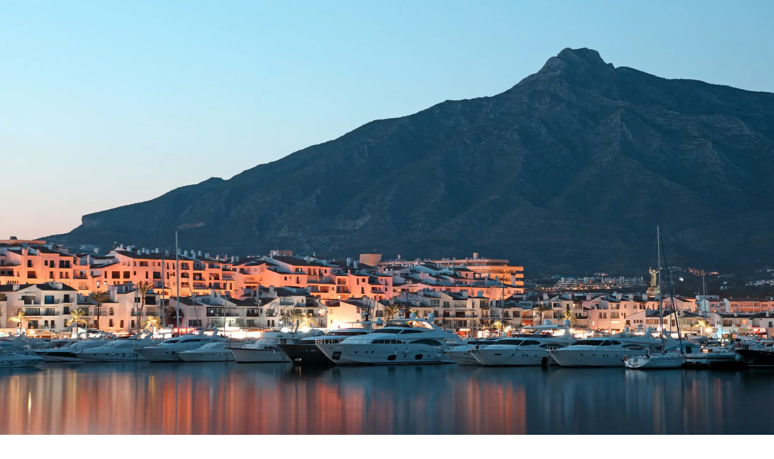

--- FILE ---
content_type: text/html; charset=utf-8
request_url: https://spanien.husmanhagberg.se/en/region/costa-del-sol/marbella/
body_size: 62370
content:
<!DOCTYPE html><html lang="en" class="scroll-smooth antialiased"><head><meta charSet="utf-8" data-next-head=""/><meta charSet="utf-8"/><meta name="viewport" content="initial-scale=1, width=device-width" data-next-head=""/><script async="" id="CookieConsent" src="https://policy.app.cookieinformation.com/uc.js" data-culture="en" data-gcm-version="2.0" type="text/javascript"></script><meta name="og:type" content="website" data-next-head=""/><title data-next-head="">Buy Properties, Houses, Apartments and New developments in Marbella</title><link rel="canonical" href="https://spanien.husmanhagberg.se/en/region/costa-del-sol/marbella/" data-next-head=""/><meta name="description" content="" data-next-head=""/><meta name="twitter:card" content="summary_large_image" data-next-head=""/><meta name="twitter:description" content="" data-next-head=""/><meta name="twitter:title" content="" data-next-head=""/><meta name="twitter:image" content="https://media.husmanhagberg.se/cms/sites/2/2020/06/Marbella-1-1024x683.jpg" data-next-head=""/><meta property="og:title" content="" data-next-head=""/><meta property="og:locale" content="en_US" data-next-head=""/><meta property="og:type" content="website" data-next-head=""/><meta property="og:description" content="" data-next-head=""/><meta property="og:url" content="https://spanien.husmanhagberg.se/en/region/costa-del-sol/marbella/" data-next-head=""/><meta property="og:site_name" content="HusmanHagberg" data-next-head=""/><meta property="og:image" content="https://media.husmanhagberg.se/cms/sites/2/2020/06/Marbella-1-1024x683.jpg" data-next-head=""/><meta property="og:image:width" content="1024" data-next-head=""/><meta property="og:image:height" content="683" data-next-head=""/><meta name="theme-color" content="#233450"/><meta name="facebook-domain-verification" content="9a7pum1r0uzokfqmlmuyp9zvhtgb4d"/><link rel="icon" type="image/png" href="/static/appIcons/favicon-96x96.png" sizes="96x96"/><link rel="icon" type="image/svg+xml" href="/static/appIcons/favicon.svg"/><link rel="shortcut icon" href="/static/appIcons/favicon.ico"/><link rel="apple-touch-icon" sizes="180x180" href="/static/appIcons/apple-touch-icon.png"/><link rel="manifest" href="/static/appIcons/site.webmanifest"/><link rel="preconnect" href="//media.husmanhagberg.se"/><meta name="google-site-verification" content="FkIWeXNILTxN8cHnlpfMHUy41Ja57GRBptxNb4IyNY0"/><meta name="emotion-insertion-point" content=""/><link rel="preload" href="/_next/static/media/e4af272ccee01ff0-s.p.woff2" as="font" type="font/woff2" crossorigin="anonymous" data-next-font="size-adjust"/><link rel="preload" href="/_next/static/media/fa3e259cafa8f47e-s.p.woff2" as="font" type="font/woff2" crossorigin="anonymous" data-next-font="size-adjust"/><link rel="preload" href="/_next/static/css/8da884132bff80d3.css" as="style"/><link rel="preload" as="image" imageSrcSet="/_next/image/?url=https%3A%2F%2Fmedia.husmanhagberg.se%2Fcms%2Fsites%2F2%2F2020%2F06%2FMarbella-1.jpg&amp;w=640&amp;q=75 640w, /_next/image/?url=https%3A%2F%2Fmedia.husmanhagberg.se%2Fcms%2Fsites%2F2%2F2020%2F06%2FMarbella-1.jpg&amp;w=750&amp;q=75 750w, /_next/image/?url=https%3A%2F%2Fmedia.husmanhagberg.se%2Fcms%2Fsites%2F2%2F2020%2F06%2FMarbella-1.jpg&amp;w=828&amp;q=75 828w, /_next/image/?url=https%3A%2F%2Fmedia.husmanhagberg.se%2Fcms%2Fsites%2F2%2F2020%2F06%2FMarbella-1.jpg&amp;w=1080&amp;q=75 1080w, /_next/image/?url=https%3A%2F%2Fmedia.husmanhagberg.se%2Fcms%2Fsites%2F2%2F2020%2F06%2FMarbella-1.jpg&amp;w=1200&amp;q=75 1200w, /_next/image/?url=https%3A%2F%2Fmedia.husmanhagberg.se%2Fcms%2Fsites%2F2%2F2020%2F06%2FMarbella-1.jpg&amp;w=1920&amp;q=75 1920w, /_next/image/?url=https%3A%2F%2Fmedia.husmanhagberg.se%2Fcms%2Fsites%2F2%2F2020%2F06%2FMarbella-1.jpg&amp;w=2048&amp;q=75 2048w, /_next/image/?url=https%3A%2F%2Fmedia.husmanhagberg.se%2Fcms%2Fsites%2F2%2F2020%2F06%2FMarbella-1.jpg&amp;w=3840&amp;q=75 3840w" imageSizes="100vw" data-next-head=""/><script>
            window.dataLayer = window.dataLayer || [];
            function gtag() {
            dataLayer.push(arguments);
            }
            gtag('consent', 'default', {
            ad_storage: 'denied',
            analytics_storage: 'denied',
            ad_user_data: 'denied',
            ad_personalization: 'denied',
            wait_for_update: 500,
            });
            gtag('set', 'ads_data_redaction', true);
            gtag('set', 'url_passthrough', true);</script><script>(function(w,d,s,l,i){w[l]=w[l]||[];w[l].push({'gtm.start':
          new Date().getTime(),event:'gtm.js'});var f=d.getElementsByTagName(s)[0],
          j=d.createElement(s),dl=l!='dataLayer'?'&l='+l:'';j.async=true;j.src=
          'https://www.googletagmanager.com/gtm.js?id='+i+dl;f.parentNode.insertBefore(j,f);
          })(window,document,'script','dataLayer','GTM-5BWSPG9');</script><script>window.dataLayer = window.dataLayer || [];
            window.dataLayer.push({
              originalLocation: document.location.protocol + '//' +
              document.location.hostname +
              document.location.pathname +
              document.location.search
            });</script><style data-emotion="mui "></style><link rel="stylesheet" href="/_next/static/css/8da884132bff80d3.css" data-n-g=""/><noscript data-n-css=""></noscript><script defer="" noModule="" src="/_next/static/chunks/polyfills-42372ed130431b0a.js"></script><script defer="" src="/_next/static/chunks/3048.882ca811acfc51b1.js"></script><script src="/_next/static/chunks/webpack-d27701fedbc11bb5.js" defer=""></script><script src="/_next/static/chunks/framework-29f05428cad1ce63.js" defer=""></script><script src="/_next/static/chunks/main-aae9a1efb72dfd5d.js" defer=""></script><script src="/_next/static/chunks/pages/_app-db5279442afd1e1e.js" defer=""></script><script src="/_next/static/chunks/e098907b-c7e642d555beb717.js" defer=""></script><script src="/_next/static/chunks/07c2d338-2c90156b894eb58b.js" defer=""></script><script src="/_next/static/chunks/98309536-d5583eac3828dd0e.js" defer=""></script><script src="/_next/static/chunks/4439-781f3a09e5ff1bf8.js" defer=""></script><script src="/_next/static/chunks/4568-e39278faf2fa47f5.js" defer=""></script><script src="/_next/static/chunks/2799-640c0934d281995a.js" defer=""></script><script src="/_next/static/chunks/6742-71212ae079719854.js" defer=""></script><script src="/_next/static/chunks/2223-96ac97d0a631b3e1.js" defer=""></script><script src="/_next/static/chunks/1456-6151ec7ecb4b2bca.js" defer=""></script><script src="/_next/static/chunks/5852-bf0e22b948c4f8bc.js" defer=""></script><script src="/_next/static/chunks/4820-8a856a391e686624.js" defer=""></script><script src="/_next/static/chunks/4357-99b9bf96311a64c5.js" defer=""></script><script src="/_next/static/chunks/8827-b470d495ac820387.js" defer=""></script><script src="/_next/static/chunks/209-50f8455cc08da5c9.js" defer=""></script><script src="/_next/static/chunks/2529-2eaa4d9af88d2b56.js" defer=""></script><script src="/_next/static/chunks/739-ef530d4fd9184246.js" defer=""></script><script src="/_next/static/chunks/3582-aa6e598410c15502.js" defer=""></script><script src="/_next/static/chunks/3007-46daff9887996036.js" defer=""></script><script src="/_next/static/chunks/9805-dca0fdb192a0c72f.js" defer=""></script><script src="/_next/static/chunks/6847-315417fc72135a5c.js" defer=""></script><script src="/_next/static/chunks/9533-572e83255c50ba38.js" defer=""></script><script src="/_next/static/chunks/223-fabf7c3e2d730410.js" defer=""></script><script src="/_next/static/chunks/2878-d78af099ca8d9f45.js" defer=""></script><script src="/_next/static/chunks/pages/%5Blang%5D/region/%5BregionSlug%5D/%5BcitySlug%5D-e5ed9dc2f83f903c.js" defer=""></script><script src="/_next/static/p1TcDHCWLxpur5U5dfLyc/_buildManifest.js" defer=""></script><script src="/_next/static/p1TcDHCWLxpur5U5dfLyc/_ssgManifest.js" defer=""></script></head><body><noscript><iframe src="https://www.googletagmanager.com/ns.html?id=GTM-5BWSPG9"
          height="0" width="0" style="display:none;visibility:hidden"></iframe></noscript><link rel="preload" as="image" href="/static/flags/en.svg"/><link rel="preload" as="image" imageSrcSet="/_next/image/?url=https%3A%2F%2Fmedia.husmanhagberg.se%2Fcms%2Fsites%2F2%2F2020%2F06%2FMarbella-1.jpg&amp;w=640&amp;q=75 640w, /_next/image/?url=https%3A%2F%2Fmedia.husmanhagberg.se%2Fcms%2Fsites%2F2%2F2020%2F06%2FMarbella-1.jpg&amp;w=750&amp;q=75 750w, /_next/image/?url=https%3A%2F%2Fmedia.husmanhagberg.se%2Fcms%2Fsites%2F2%2F2020%2F06%2FMarbella-1.jpg&amp;w=828&amp;q=75 828w, /_next/image/?url=https%3A%2F%2Fmedia.husmanhagberg.se%2Fcms%2Fsites%2F2%2F2020%2F06%2FMarbella-1.jpg&amp;w=1080&amp;q=75 1080w, /_next/image/?url=https%3A%2F%2Fmedia.husmanhagberg.se%2Fcms%2Fsites%2F2%2F2020%2F06%2FMarbella-1.jpg&amp;w=1200&amp;q=75 1200w, /_next/image/?url=https%3A%2F%2Fmedia.husmanhagberg.se%2Fcms%2Fsites%2F2%2F2020%2F06%2FMarbella-1.jpg&amp;w=1920&amp;q=75 1920w, /_next/image/?url=https%3A%2F%2Fmedia.husmanhagberg.se%2Fcms%2Fsites%2F2%2F2020%2F06%2FMarbella-1.jpg&amp;w=2048&amp;q=75 2048w, /_next/image/?url=https%3A%2F%2Fmedia.husmanhagberg.se%2Fcms%2Fsites%2F2%2F2020%2F06%2FMarbella-1.jpg&amp;w=3840&amp;q=75 3840w" imageSizes="100vw"/><div id="__next"><div class="__variable_f367f3 __variable_0e4539 font-sans"><a href="#site-content" class="fixed top-0 left-4 z-50 -translate-y-full transform rounded-md border border-gray-200 bg-white px-4 py-2 text-sm font-medium text-gray-900 opacity-0 shadow-lg transition-all duration-300 ease-in-out focus:translate-y-4 focus:opacity-100 focus:ring-2 focus:ring-neutral-950 focus:ring-offset-2 focus:outline-none" tabindex="0">Hoppa till huvudinnehåll</a><nav aria-label="Navigation" class="sticky top-0 z-40 bg-[#233450] px-6 lg:px-8"><div class="mx-auto max-w-7xl"><div class="relative flex h-16 items-center justify-between"><div class="flex items-center"><div class="flex-shrink-0"><a aria-label="HusmanHagberg" href="/en/"><svg fill="none" viewBox="0 0 232 34" width="232" height="34" aria-hidden="true"><path fill="#fff" d="M50.608 0v4.95h-4.444V0h-2.839v12.403h2.84V7.45h4.443v4.953h2.838V0h-2.838ZM57.971 12.036c.721.376 1.544.565 2.47.565.928 0 1.753-.192 2.48-.577a4.266 4.266 0 0 0 1.706-1.599c.412-.68.615-1.466.615-2.352V2.268h-2.68v5.805c0 .411-.09.773-.266 1.092-.18.319-.429.562-.753.733a2.296 2.296 0 0 1-1.101.258c-.409 0-.776-.087-1.1-.258a1.819 1.819 0 0 1-.754-.733 2.179 2.179 0 0 1-.267-1.092V2.268h-2.679v5.805c0 .886.209 1.674.626 2.36.417.69.985 1.22 1.706 1.597M71.345 12.6c.82 0 1.573-.141 2.262-.425.687-.284 1.231-.672 1.628-1.162.397-.49.594-1.037.594-1.648 0-.768-.185-1.359-.556-1.776a3.072 3.072 0 0 0-1.318-.883c-.51-.171-1.162-.325-1.956-.458A16.76 16.76 0 0 1 70.81 6a1.889 1.889 0 0 1-.695-.327.717.717 0 0 1-.278-.597c0-.29.142-.53.425-.716.284-.185.647-.278 1.081-.278.475 0 .863.116 1.162.348.298.232.477.58.544 1.043l2.66-.556c-.146-.913-.609-1.634-1.391-2.164-.782-.53-1.773-.794-2.978-.794-.794 0-1.512.14-2.152.417-.643.278-1.144.664-1.51 1.162a2.726 2.726 0 0 0-.544 1.657c0 .753.188 1.338.565 1.755.377.417.817.704 1.32.863.505.16 1.16.304 1.965.438.49.078.88.156 1.17.229.29.072.53.182.715.327a.717.717 0 0 1 .279.597c0 .304-.166.559-.496.764-.33.206-.767.307-1.309.307-.542 0-.968-.116-1.269-.347-.304-.232-.495-.58-.576-1.043l-2.66.556c.093.597.337 1.118.733 1.567.397.45.913.794 1.547 1.031.635.238 1.376.357 2.222.357M82.399 4.406c.382 0 .72.095 1.01.287.29.19.516.46.675.802.16.345.238.736.238 1.17v5.736h2.68V6.665c0-.437.086-.825.257-1.17s.403-.611.695-.802c.29-.192.615-.287.974-.287.382 0 .72.095 1.01.287.29.19.52.46.684.802.165.345.25.736.25 1.17v5.736h2.659V6.19c0-.809-.169-1.533-.508-2.173a3.772 3.772 0 0 0-1.427-1.51c-.615-.364-1.321-.544-2.115-.544a3.78 3.78 0 0 0-2.144.634 4.024 4.024 0 0 0-1.04 1.003 3.767 3.767 0 0 0-.944-.994c-.594-.429-1.289-.646-2.083-.646-.715 0-1.352.194-1.914.585a3.888 3.888 0 0 0-.884.86V2.161h-2.68V12.4h2.68V6.665c0-.437.087-.825.258-1.17s.403-.611.695-.802c.29-.192.614-.287.974-.287ZM102.916 8.742c-.238.443-.562.79-.974 1.043a2.564 2.564 0 0 1-1.37.377c-.504 0-.976-.125-1.379-.377a2.72 2.72 0 0 1-.961-1.043 3.042 3.042 0 0 1-.357-1.46c0-.53.12-1.01.357-1.448a2.69 2.69 0 0 1 .973-1.031 2.565 2.565 0 0 1 1.37-.377c.504 0 .976.128 1.379.377.403.252.724.596.962 1.03.237.438.356.922.356 1.45 0 .526-.119 1.016-.356 1.46Zm.359-6.578v1.214a4.395 4.395 0 0 0-.834-.719c-.701-.463-1.51-.695-2.422-.695-.913 0-1.747.235-2.5.704a4.934 4.934 0 0 0-1.776 1.926c-.431.814-.645 1.71-.645 2.688 0 .98.214 1.895.645 2.709a4.862 4.862 0 0 0 1.776 1.914 4.679 4.679 0 0 0 2.5.696c.912 0 1.721-.232 2.422-.696.31-.205.588-.446.834-.718V12.4h2.679V2.164h-2.679ZM111.044 6.668c0-.437.101-.825.307-1.17.205-.345.483-.611.834-.803.35-.19.744-.286 1.182-.286.463 0 .869.095 1.219.287.351.19.623.46.814.802.191.345.287.733.287 1.17v5.735h2.679v-6.21c0-.808-.17-1.532-.515-2.172a3.79 3.79 0 0 0-1.46-1.51c-.629-.365-1.347-.544-2.152-.544-.806 0-1.527.197-2.164.597-.406.254-.75.562-1.031.926V2.167h-2.68v10.24h2.68V6.667ZM50.608 21.572h-4.444v-4.954h-2.839v12.404h2.84v-4.95h4.443v4.95h2.838V16.618h-2.838v4.954ZM63.159 25.36c-.238.444-.562.791-.973 1.043a2.565 2.565 0 0 1-1.37.377c-.505 0-.977-.125-1.38-.377a2.719 2.719 0 0 1-.961-1.043 3.042 3.042 0 0 1-.356-1.46c0-.53.118-1.01.356-1.448a2.69 2.69 0 0 1 .973-1.031 2.565 2.565 0 0 1 1.37-.377 2.6 2.6 0 0 1 1.38.377c.402.252.723.597.96 1.031.238.438.357.918.357 1.448 0 .53-.119 1.017-.356 1.46Zm.36-5.364a4.404 4.404 0 0 0-.835-.719c-.701-.463-1.51-.695-2.422-.695-.912 0-1.746.235-2.5.704a4.934 4.934 0 0 0-1.775 1.926c-.432.814-.646 1.71-.646 2.688 0 .98.214 1.895.646 2.709a4.863 4.863 0 0 0 1.775 1.914 4.68 4.68 0 0 0 2.5.696c.913 0 1.72-.232 2.422-.696.31-.205.588-.446.834-.718v1.214h2.68v-10.24h-2.68v1.217ZM75.91 25.123a2.597 2.597 0 0 1-.973.982 2.686 2.686 0 0 1-1.37.356c-.504 0-.976-.119-1.38-.356a2.631 2.631 0 0 1-.96-.982 2.733 2.733 0 0 1-.357-1.379c0-.504.119-.959.356-1.37.238-.412.562-.736.973-.973a2.684 2.684 0 0 1 1.37-.357c.504 0 .977.119 1.38.357a2.677 2.677 0 0 1 1.318 2.343c0 .504-.12.962-.357 1.379Zm.356-6.341v1.173a4.292 4.292 0 0 0-.834-.695c-.7-.45-1.51-.675-2.422-.675-.912 0-1.746.229-2.5.684a4.846 4.846 0 0 0-1.775 1.865c-.432.788-.646 1.657-.646 2.61 0 .953.214 1.822.646 2.61a4.865 4.865 0 0 0 1.776 1.865 4.72 4.72 0 0 0 2.5.684c.912 0 1.72-.226 2.421-.675.31-.2.588-.432.834-.695v.339c0 .556-.124 1.051-.376 1.489a2.74 2.74 0 0 1-1.011 1.022 2.775 2.775 0 0 1-1.408.368c-.516 0-.996-.139-1.4-.417-.402-.278-.723-.67-.96-1.17l-2.402 1.268a5.163 5.163 0 0 0 1.935 2.005c.84.504 1.781.753 2.827.753s1.944-.232 2.778-.695a5.184 5.184 0 0 0 1.976-1.915 5.16 5.16 0 0 0 .724-2.688v-9.107h-2.68l-.003-.003ZM88.957 25.36c-.238.444-.56.791-.962 1.043a2.511 2.511 0 0 1-1.359.377c-.5 0-.979-.125-1.387-.377a2.681 2.681 0 0 1-.973-1.043 3.042 3.042 0 0 1-.357-1.46c0-.53.12-1.01.357-1.448a2.69 2.69 0 0 1 .973-1.031 2.558 2.558 0 0 1 1.37-.377c.504 0 .976.125 1.379.377.402.252.724.594.962 1.031.237.438.356.918.356 1.448 0 .53-.119 1.017-.356 1.46m2.488-4.148a4.954 4.954 0 0 0-1.776-1.926 4.635 4.635 0 0 0-2.5-.704c-.912 0-1.718.232-2.41.695a4.43 4.43 0 0 0-.843.733v-4.186h-2.68v13.198h2.68V27.79c.25.278.53.524.843.732.695.464 1.498.696 2.41.696a4.68 4.68 0 0 0 2.5-.696 4.863 4.863 0 0 0 1.776-1.914c.428-.814.646-1.715.646-2.709 0-.993-.215-1.874-.646-2.688ZM96.097 22.811a3.51 3.51 0 0 1 .182-.446 2.632 2.632 0 0 1 2.402-1.477c.515 0 .976.119 1.379.356a2.6 2.6 0 0 1 .961.994c.102.182.18.373.244.576h-5.168v-.003Zm7.514-1.083a5.11 5.11 0 0 0-1.935-2.291c-.872-.568-1.871-.852-2.998-.852-1.005 0-1.918.235-2.737.704a5.147 5.147 0 0 0-1.936 1.926 5.283 5.283 0 0 0-.703 2.688c0 .98.24 1.895.724 2.709A5.184 5.184 0 0 0 96 28.526c.834.464 1.759.696 2.778.696 1.072 0 2.025-.25 2.856-.745a5.38 5.38 0 0 0 1.964-1.996l-2.201-.99a2.78 2.78 0 0 1-1.043 1.06 2.922 2.922 0 0 1-1.498.388 2.992 2.992 0 0 1-1.526-.397 2.722 2.722 0 0 1-1.043-1.092 3.046 3.046 0 0 1-.235-.597h7.903c.185-1.123.069-2.166-.348-3.125M110.508 18.683a3.61 3.61 0 0 0-1.509.774 3.837 3.837 0 0 0-.614.657v-1.332h-2.68v10.24h2.68v-5.736c0-.582.168-1.072.506-1.468.336-.397.8-.65 1.391-.753.588-.108 1.234-.041 1.935.2v-2.52a3.291 3.291 0 0 0-1.706-.062M120.727 25.123a2.596 2.596 0 0 1-.973.982 2.684 2.684 0 0 1-1.37.356c-.504 0-.976-.119-1.379-.356a2.633 2.633 0 0 1-.962-.982 2.738 2.738 0 0 1-.356-1.379c0-.504.119-.959.356-1.37.238-.412.562-.736.974-.973a2.683 2.683 0 0 1 1.37-.357c.504 0 .976.119 1.379.357.402.237.724.561.961.973.238.408.357.866.357 1.37 0 .504-.119.962-.357 1.379Zm.357-6.341v1.173a4.318 4.318 0 0 0-.835-.695c-.701-.45-1.509-.675-2.421-.675-.913 0-1.747.229-2.5.684a4.85 4.85 0 0 0-1.776 1.865c-.431.788-.646 1.657-.646 2.61 0 .953.215 1.822.646 2.61a4.87 4.87 0 0 0 1.776 1.865 4.72 4.72 0 0 0 2.5.684c.912 0 1.72-.226 2.421-.675.31-.2.588-.432.835-.695v.339c0 .556-.125 1.051-.377 1.489a2.74 2.74 0 0 1-1.011 1.022 2.775 2.775 0 0 1-1.408.368c-.515 0-.996-.139-1.399-.417-.402-.278-.724-.67-.962-1.17l-2.401 1.268a5.163 5.163 0 0 0 1.935 2.005c.84.504 1.782.753 2.827.753 1.046 0 1.944-.232 2.778-.695a5.188 5.188 0 0 0 1.976-1.915 5.167 5.167 0 0 0 .724-2.688v-9.107h-2.68l-.002-.003ZM28.648.432v9.185a.433.433 0 0 1-.432.431h-6.225a.433.433 0 0 1-.431-.431V.432A.433.433 0 0 0 21.128 0h-6.372a.433.433 0 0 0-.432.432v9.185a.433.433 0 0 1-.432.431H7.667a.433.433 0 0 1-.431-.431V.432A.433.433 0 0 0 6.804 0H.432A.433.433 0 0 0 0 .432V28.59c0 .37.437.568.715.325l6.373-5.617a.43.43 0 0 0 .145-.324v-6.121c0-.238.194-.432.432-.432h6.656l3.334-2.937a.429.429 0 0 1 .57 0l3.335 2.937h6.656c.238 0 .432.194.432.432v6.12c0 .125.052.24.145.325l6.373 5.617a.43.43 0 0 0 .715-.325V.432A.433.433 0 0 0 35.449 0h-6.372a.433.433 0 0 0-.432.432M227.745 27.663c-.835 0-1.437-.376-1.437-1.106 0-.791.701-1.072 1.555-1.185.478-.064 1.614-.191 1.828-.406v.98c0 .897-.715 1.717-1.946 1.717Zm-.319 1.185c1.254 0 1.961-.637 2.242-1.205h.058v1.037h1.442v-5.037c0-2.208-1.738-2.648-2.943-2.648-1.373 0-2.636.553-3.131 1.935l1.388.316c.217-.539.77-1.057 1.764-1.057.993 0 1.442.498 1.442 1.358v.035c0 .538-.553.527-1.914.686-1.437.168-2.909.542-2.909 2.265 0 1.492 1.121 2.312 2.564 2.312m-4.788-8.919c.509 0 .932-.394.932-.877 0-.484-.425-.884-.932-.884-.507 0-.933.4-.933.884 0 .483.42.877.933.877Zm-.745 8.754h1.478v-7.584h-1.478v7.584Zm-5.208 0h1.477v-4.632c0-.993.765-1.709 1.814-1.709.307 0 .651.055.77.09v-1.414a5.85 5.85 0 0 0-.626-.034c-.889 0-1.648.504-1.926 1.317h-.078v-1.204h-1.428v7.583l-.003.003Zm-5.257-1.017c-.835 0-1.437-.376-1.437-1.106 0-.791.701-1.072 1.555-1.185.478-.064 1.614-.191 1.828-.406v.98c0 .897-.715 1.717-1.946 1.717Zm-.322 1.185c1.254 0 1.961-.637 2.242-1.205h.058v1.037h1.442v-5.037c0-2.208-1.737-2.648-2.943-2.648-1.373 0-2.635.553-3.131 1.935l1.388.316c.217-.539.77-1.057 1.764-1.057.993 0 1.442.498 1.442 1.358v.035c0 .538-.553.527-1.914.686-1.437.168-2.909.542-2.909 2.265 0 1.492 1.121 2.312 2.564 2.312m-4.785-8.919c.509 0 .932-.394.932-.877 0-.484-.425-.884-.932-.884-.507 0-.933.4-.933.884 0 .483.42.877.933.877Zm-.745 8.754h1.477v-7.584h-1.477v7.584Zm-1.897-10.112h-1.477V28.68h1.477V18.568Zm-4.096 1.358c.51 0 .933-.394.933-.877 0-.484-.426-.884-.933-.884-.507 0-.933.4-.933.884 0 .483.42.877.933.877Zm-.747 8.754h1.477v-7.584h-1.477v7.584Zm-6.973-3.792c0-1.584.693-2.636 1.982-2.636 1.289 0 2.01 1.13 2.01 2.636 0 1.506-.692 2.682-2.01 2.682-1.318 0-1.982-1.086-1.982-2.682Zm-1.448 3.792h1.443V27.5h.124c.267.485.811 1.33 2.193 1.33 1.836 0 3.169-1.471 3.169-3.924 0-2.454-1.353-3.905-3.184-3.905-1.407 0-1.914.86-2.178 1.326h-.09V18.57h-1.477v10.113-.003Zm-5.087-1.086c-1.396 0-2.047-1.22-2.047-2.677s.651-2.685 2.047-2.685c1.397 0 2.04 1.234 2.04 2.685s-.652 2.677-2.04 2.677Zm-.005 1.24c2.137 0 3.534-1.565 3.534-3.911s-1.397-3.925-3.534-3.925c-2.138 0-3.534 1.564-3.534 3.925 0 2.36 1.396 3.91 3.534 3.91Zm-15.292-.154h1.477v-4.675c0-1.023.716-1.732 1.556-1.732.84 0 1.387.544 1.387 1.367v5.04h1.472v-4.835c0-.912.559-1.575 1.521-1.575.779 0 1.422.434 1.422 1.462v4.948h1.477v-5.087c0-1.732-.967-2.598-2.34-2.598-1.092 0-1.912.524-2.277 1.332h-.078c-.33-.828-1.026-1.332-2.039-1.332-1.014 0-1.747.498-2.063 1.332h-.093v-1.234h-1.416v7.584l-.006.003Zm-6.691-4.504c0-1.211.741-1.9 1.767-1.9 1.025 0 1.61.657 1.61 1.758v4.646h1.478v-4.823c0-1.877-1.032-2.86-2.584-2.86-1.141 0-1.886.528-2.236 1.333h-.093v-1.234h-1.417v7.584h1.478v-4.504h-.003Zm-3.528-5.608h-1.527V28.68h1.527V18.568ZM223.588 7.714c.058-1.078.84-2.01 2.039-2.01 1.199 0 1.895.848 1.9 2.01h-3.939Zm2.135 4.608c1.654 0 2.824-.813 3.16-2.047l-1.396-.252c-.267.715-.91 1.08-1.747 1.08-1.263 0-2.114-.82-2.152-2.283h5.391v-.524c0-2.74-1.64-3.812-3.358-3.812-2.111 0-3.505 1.61-3.505 3.94 0 2.328 1.373 3.896 3.61 3.896m-4.432-7.735h-1.556V2.77h-1.477v1.816h-1.11V5.77h1.11v4.478c-.006 1.38 1.046 2.045 2.213 2.02.469-.006.785-.093.959-.16l-.267-1.22c-.098.02-.281.064-.518.064-.478 0-.91-.159-.91-1.01V5.77h1.556V4.585Zm-8.632 6.567c-.835 0-1.437-.376-1.437-1.106 0-.791.701-1.072 1.555-1.185.478-.064 1.614-.194 1.828-.406v.98c0 .897-.715 1.717-1.946 1.717Zm-.322 1.185c1.254 0 1.961-.637 2.242-1.205h.061v1.037h1.442V7.132c0-2.208-1.738-2.648-2.943-2.648-1.373 0-2.635.553-3.131 1.935l1.388.316c.217-.539.77-1.058 1.761-1.058.991 0 1.442.499 1.442 1.359v.035c0 .539-.553.527-1.914.686-1.437.168-2.909.545-2.909 2.266 0 1.491 1.121 2.311 2.564 2.311m-3.615-7.749h-1.556V2.77h-1.477v1.816h-1.109V5.77h1.109v4.478c-.006 1.38 1.046 2.045 2.213 2.02.469-.006.785-.093.959-.16l-.266-1.22c-.099.02-.281.064-.519.064-.478 0-.91-.159-.91-1.01V5.77h1.556V4.585Zm-5.139 1.851c-.307-1.179-1.228-1.95-2.867-1.95-1.64 0-2.929.905-2.929 2.249 0 1.077.652 1.793 2.074 2.109l1.283.28c.73.163 1.072.49 1.072.962 0 .588-.626 1.046-1.596 1.046-.884 0-1.451-.38-1.628-1.127l-1.428.217c.246 1.344 1.361 2.098 3.068 2.098 1.83 0 3.099-.974 3.099-2.347 0-1.072-.681-1.732-2.074-2.054l-1.205-.275c-.834-.197-1.193-.478-1.191-.993-.005-.582.626-.997 1.466-.997.918 0 1.344.51 1.515 1.017l1.338-.238.003.003Zm-13.666 5.733h6.399v-1.312h-4.873V7.76h4.484V6.45h-4.484V3.37h4.815V2.057h-6.341v10.112Zm-5.788-10.112h-1.477v10.112h1.477V2.057Zm-6.732 9.095c-.834 0-1.436-.376-1.436-1.106 0-.791.701-1.072 1.555-1.185.478-.064 1.614-.194 1.828-.406v.98c0 .897-.716 1.717-1.947 1.717Zm-.321 1.185c1.254 0 1.961-.637 2.242-1.205h.058v1.037h1.442V7.132c0-2.208-1.738-2.648-2.943-2.648-1.373 0-2.636.553-3.131 1.935l1.388.316c.217-.539.77-1.058 1.764-1.058.993 0 1.442.499 1.442 1.359v.035c0 .539-.553.527-1.915.686-1.436.168-2.908.545-2.908 2.266 0 1.491 1.121 2.311 2.564 2.311m-9.032-4.62c.061-1.078.84-2.01 2.039-2.01 1.199 0 1.895.848 1.9 2.01h-3.939Zm2.132 4.608c1.654 0 2.824-.813 3.16-2.047l-1.396-.252c-.267.715-.91 1.08-1.747 1.08-1.263 0-2.114-.82-2.152-2.283h5.391v-.524c0-2.74-1.64-3.812-3.357-3.812-2.115 0-3.505 1.61-3.505 3.94 0 2.328 1.373 3.896 3.609 3.896m-10.373-5.293V3.363h1.915c1.506 0 2.129.716 2.129 1.863s-.623 1.801-2.109 1.801h-1.935Zm-1.524 5.142h1.527V8.342h2.172l2.054 3.827h1.738l-2.242-4.093c1.24-.46 1.857-1.492 1.857-2.85 0-1.863-1.156-3.17-3.502-3.17h-3.604V12.17ZM140.633 1.025h-.29a.29.29 0 0 0-.289.29v28.657c0 .16.129.29.289.29h.29c.16 0 .29-.13.29-.29V1.315a.29.29 0 0 0-.29-.29Z"></path></svg></a></div><div class="hidden lg:ml-6 xl:ml-34 xl:block"><div class="flex items-center space-x-4"><div class="relative"><a class="px-3 py-2 text-sm font-semibold text-[#fcfcfd] hover:text-white" href="/en/estate/search/">Search property</a></div><div class="relative"><button class="group flex cursor-pointer items-center gap-0.5 px-3 py-2 text-sm font-semibold text-[#fcfcfd] hover:text-white" type="button" aria-expanded="false" data-headlessui-state="">Buy<span class="relative inline-flex px-px"><svg width="7" height="7" fill="none" class="inline-flex translate-x-0.5 transition-transform group-data-[open]:translate-x-0.5 group-data-[open]:rotate-90"><path d="M4.381 5.619 5 6.237 6.237 5l-.618-.619L4.38 5.62Zm-4-4 4 4L5.62 4.38l-4-4L.38 1.62Z" fill="currentColor"></path></svg><svg width="7" height="7" fill="none" class="inline-flex -translate-x-0.5 transition-transform group-data-[open]:-translate-x-px group-data-[open]:-rotate-90"><path d="M2.619 5.619 2 6.237.763 5l.618-.619L2.62 5.62Zm4-4-4 4L1.38 4.38l4-4L6.62 1.62Z" fill="currentColor"></path></svg></span></button><div class="absolute left-1/2 z-50 mt-6 flex w-screen max-w-max -translate-x-1/2 px-4 transition data-[closed]:translate-y-1 data-[closed]:opacity-0 data-[enter]:duration-200 data-[enter]:ease-out data-[leave]:duration-150 data-[leave]:ease-in" id="headlessui-popover-panel-«R1ba5m6»" tabindex="-1" style="display:none" hidden="" data-headlessui-state=""><div class="flex flex-auto rounded-xl bg-[#fdfaf7] text-sm leading-6 shadow-lg ring-1 ring-gray-900/5 w-2xl"><div class="w-1/2"><div class="flex h-full flex-col justify-between rounded-l-xl py-8"><ul class="flex flex-col"><li class="px-1"><a class="block rounded-md px-8 py-2 transition hover:bg-[#faf5f0] hover:text-neutral-950 focus-visible:ring-2 focus-visible:ring-neutral-900 focus-visible:ring-offset-2 focus-visible:ring-offset-[#faf5f0] focus-visible:outline-hidden" href="/en/buy/">Buy</a></li><li class="px-1"><a class="block rounded-md px-8 py-2 transition hover:bg-[#faf5f0] hover:text-neutral-950 focus-visible:ring-2 focus-visible:ring-neutral-900 focus-visible:ring-offset-2 focus-visible:ring-offset-[#faf5f0] focus-visible:outline-hidden" href="/en/our-regions/">Regions</a></li><li class="px-1"><a class="block rounded-md px-8 py-2 transition hover:bg-[#faf5f0] hover:text-neutral-950 focus-visible:ring-2 focus-visible:ring-neutral-900 focus-visible:ring-offset-2 focus-visible:ring-offset-[#faf5f0] focus-visible:outline-hidden" href="/en/buy/buy-services/">Services and information</a></li><li class="px-1"><a class="block rounded-md px-8 py-2 transition hover:bg-[#faf5f0] hover:text-neutral-950 focus-visible:ring-2 focus-visible:ring-neutral-900 focus-visible:ring-offset-2 focus-visible:ring-offset-[#faf5f0] focus-visible:outline-hidden" href="/en/new-developments/">New developments</a></li><li class="px-1"><a class="block rounded-md px-8 py-2 transition hover:bg-[#faf5f0] hover:text-neutral-950 focus-visible:ring-2 focus-visible:ring-neutral-900 focus-visible:ring-offset-2 focus-visible:ring-offset-[#faf5f0] focus-visible:outline-hidden" href="/en/faq/">FAQ</a></li></ul></div></div><div class="w-1/2 rounded-r-xl bg-[#faf5f0] p-4"><div class="relative flex rounded-lg p-4 transition-colors hover:bg-[#f2ede8]"><div class="mr-4 flex-shrink-0"><img alt="" loading="lazy" width="80" height="80" decoding="async" data-nimg="1" class="size-20 rounded" style="color:transparent" srcSet="/_next/image/?url=https%3A%2F%2Fmedia.husmanhagberg.se%2Fcms%2Fsites%2F2%2F2023%2F01%2Fmeny-omslag-sverige-150x150.jpg&amp;w=96&amp;q=75 1x, /_next/image/?url=https%3A%2F%2Fmedia.husmanhagberg.se%2Fcms%2Fsites%2F2%2F2023%2F01%2Fmeny-omslag-sverige-150x150.jpg&amp;w=256&amp;q=75 2x" src="/_next/image/?url=https%3A%2F%2Fmedia.husmanhagberg.se%2Fcms%2Fsites%2F2%2F2023%2F01%2Fmeny-omslag-sverige-150x150.jpg&amp;w=256&amp;q=75"/></div><div><a class="block font-semibold text-neutral-900" href="https://www.husmanhagberg.se/">Sweden<span class="absolute inset-0"></span></a><p class="mt-1 leading-5 text-balance text-neutral-600">We help you find your dream home in Sweden</p></div></div><div class="relative flex rounded-lg p-4 transition-colors hover:bg-[#f2ede8]"><div class="mr-4 flex-shrink-0"><img alt="" loading="lazy" width="80" height="80" decoding="async" data-nimg="1" class="size-20 rounded" style="color:transparent" srcSet="/_next/image/?url=https%3A%2F%2Fmedia.husmanhagberg.se%2Fcms%2Fsites%2F2%2F2023%2F01%2Fmeny-omslag-fjall-1-150x150.jpg&amp;w=96&amp;q=75 1x, /_next/image/?url=https%3A%2F%2Fmedia.husmanhagberg.se%2Fcms%2Fsites%2F2%2F2023%2F01%2Fmeny-omslag-fjall-1-150x150.jpg&amp;w=256&amp;q=75 2x" src="/_next/image/?url=https%3A%2F%2Fmedia.husmanhagberg.se%2Fcms%2Fsites%2F2%2F2023%2F01%2Fmeny-omslag-fjall-1-150x150.jpg&amp;w=256&amp;q=75"/></div><div><a class="block font-semibold text-neutral-900" href="https://svenskafjall.husmanhagberg.se/">Swedish mountains<span class="absolute inset-0"></span></a><p class="mt-1 leading-5 text-balance text-neutral-600">Dreaming of a home in the Swedish mountains?</p></div></div></div></div></div><span hidden="" style="position:fixed;top:1px;left:1px;width:1px;height:0;padding:0;margin:-1px;overflow:hidden;clip:rect(0, 0, 0, 0);white-space:nowrap;border-width:0;display:none"></span></div><div class="relative"><button class="group flex cursor-pointer items-center gap-0.5 px-3 py-2 text-sm font-semibold text-[#fcfcfd] hover:text-white" type="button" aria-expanded="false" data-headlessui-state="">Sell<span class="relative inline-flex px-px"><svg width="7" height="7" fill="none" class="inline-flex translate-x-0.5 transition-transform group-data-[open]:translate-x-0.5 group-data-[open]:rotate-90"><path d="M4.381 5.619 5 6.237 6.237 5l-.618-.619L4.38 5.62Zm-4-4 4 4L5.62 4.38l-4-4L.38 1.62Z" fill="currentColor"></path></svg><svg width="7" height="7" fill="none" class="inline-flex -translate-x-0.5 transition-transform group-data-[open]:-translate-x-px group-data-[open]:-rotate-90"><path d="M2.619 5.619 2 6.237.763 5l.618-.619L2.62 5.62Zm4-4-4 4L1.38 4.38l4-4L6.62 1.62Z" fill="currentColor"></path></svg></span></button><div class="absolute left-1/2 z-50 mt-6 flex w-screen max-w-max -translate-x-1/2 px-4 transition data-[closed]:translate-y-1 data-[closed]:opacity-0 data-[enter]:duration-200 data-[enter]:ease-out data-[leave]:duration-150 data-[leave]:ease-in" id="headlessui-popover-panel-«R1be5m6»" tabindex="-1" style="display:none" hidden="" data-headlessui-state=""><div class="flex flex-auto rounded-xl bg-[#fdfaf7] text-sm leading-6 shadow-lg ring-1 ring-gray-900/5 w-2xl"><div class="w-1/2"><div class="flex h-full flex-col justify-between rounded-l-xl py-8"><ul class="flex flex-col"><li class="px-1"><a class="block rounded-md px-8 py-2 transition hover:bg-[#faf5f0] hover:text-neutral-950 focus-visible:ring-2 focus-visible:ring-neutral-900 focus-visible:ring-offset-2 focus-visible:ring-offset-[#faf5f0] focus-visible:outline-hidden" href="/en/sell/">Sell</a></li><li class="px-1"><a class="block rounded-md px-8 py-2 transition hover:bg-[#faf5f0] hover:text-neutral-950 focus-visible:ring-2 focus-visible:ring-neutral-900 focus-visible:ring-offset-2 focus-visible:ring-offset-[#faf5f0] focus-visible:outline-hidden" href="/en/sell/services-and-information/">Services and information</a></li><li class="px-1"><a class="block rounded-md px-8 py-2 transition hover:bg-[#faf5f0] hover:text-neutral-950 focus-visible:ring-2 focus-visible:ring-neutral-900 focus-visible:ring-offset-2 focus-visible:ring-offset-[#faf5f0] focus-visible:outline-hidden" href="/en/our-regions/">Regions</a></li><li class="px-1"><a class="block rounded-md px-8 py-2 transition hover:bg-[#faf5f0] hover:text-neutral-950 focus-visible:ring-2 focus-visible:ring-neutral-900 focus-visible:ring-offset-2 focus-visible:ring-offset-[#faf5f0] focus-visible:outline-hidden" href="/en/faq/">FAQ</a></li></ul></div></div><div class="w-1/2 rounded-r-xl bg-[#faf5f0] p-4"><div class="relative flex rounded-lg p-4 transition-colors hover:bg-[#f2ede8]"><div class="mr-4 flex-shrink-0"><img alt="" loading="lazy" width="80" height="80" decoding="async" data-nimg="1" class="size-20 rounded" style="color:transparent" srcSet="/_next/image/?url=https%3A%2F%2Fmedia.husmanhagberg.se%2Fcms%2Fsites%2F2%2F2023%2F01%2Fmeny-omslag-sverige-150x150.jpg&amp;w=96&amp;q=75 1x, /_next/image/?url=https%3A%2F%2Fmedia.husmanhagberg.se%2Fcms%2Fsites%2F2%2F2023%2F01%2Fmeny-omslag-sverige-150x150.jpg&amp;w=256&amp;q=75 2x" src="/_next/image/?url=https%3A%2F%2Fmedia.husmanhagberg.se%2Fcms%2Fsites%2F2%2F2023%2F01%2Fmeny-omslag-sverige-150x150.jpg&amp;w=256&amp;q=75"/></div><div><a class="block font-semibold text-neutral-900" href="https://www.husmanhagberg.se/">Sweden<span class="absolute inset-0"></span></a><p class="mt-1 leading-5 text-balance text-neutral-600">We help you find your dream home in Sweden</p></div></div><div class="relative flex rounded-lg p-4 transition-colors hover:bg-[#f2ede8]"><div class="mr-4 flex-shrink-0"><img alt="" loading="lazy" width="80" height="80" decoding="async" data-nimg="1" class="size-20 rounded" style="color:transparent" srcSet="/_next/image/?url=https%3A%2F%2Fmedia.husmanhagberg.se%2Fcms%2Fsites%2F2%2F2023%2F01%2Fmeny-omslag-fjall-1-150x150.jpg&amp;w=96&amp;q=75 1x, /_next/image/?url=https%3A%2F%2Fmedia.husmanhagberg.se%2Fcms%2Fsites%2F2%2F2023%2F01%2Fmeny-omslag-fjall-1-150x150.jpg&amp;w=256&amp;q=75 2x" src="/_next/image/?url=https%3A%2F%2Fmedia.husmanhagberg.se%2Fcms%2Fsites%2F2%2F2023%2F01%2Fmeny-omslag-fjall-1-150x150.jpg&amp;w=256&amp;q=75"/></div><div><a class="block font-semibold text-neutral-900" href="https://svenskafjall.husmanhagberg.se/">Swedish mountains<span class="absolute inset-0"></span></a><p class="mt-1 leading-5 text-balance text-neutral-600">Dreaming of a home in the Swedish mountains?</p></div></div></div></div></div><span hidden="" style="position:fixed;top:1px;left:1px;width:1px;height:0;padding:0;margin:-1px;overflow:hidden;clip:rect(0, 0, 0, 0);white-space:nowrap;border-width:0;display:none"></span></div><div class="relative"><a class="px-3 py-2 text-sm font-semibold text-[#fcfcfd] hover:text-white" href="/en/our-offices/">Offices</a></div></div></div></div><div class="hidden flex-1 justify-center px-2 lg:ml-6 lg:flex lg:justify-end"><button class="relative inline-flex cursor-pointer items-center gap-x-1.5 rounded-md text-sm font-medium text-[#fcfcfd] hover:text-white" type="button" data-headlessui-state=""><svg xmlns="http://www.w3.org/2000/svg" viewBox="0 0 16 16" fill="currentColor" aria-hidden="true" data-slot="icon" class="size-4"><path fill-rule="evenodd" d="M9.965 11.026a5 5 0 1 1 1.06-1.06l2.755 2.754a.75.75 0 1 1-1.06 1.06l-2.755-2.754ZM10.5 7a3.5 3.5 0 1 1-7 0 3.5 3.5 0 0 1 7 0Z" clip-rule="evenodd"></path></svg>Search</button></div><div class="ml-auto mr-0 lg:mr-0 lg:ml-2 lg:block"><div class="flex items-center gap-x-4"><div class="relative mx-3 ml-0 sm:mx-0 sm:ml-3" data-headlessui-state=""><div><button class="relative flex items-center text-sm text-[#fcfcfd] hover:text-white focus:ring-2 focus:ring-indigo-500 focus:ring-offset-2 focus:outline-hidden" id="headlessui-menu-button-«Rtdm6»" type="button" aria-haspopup="menu" aria-expanded="false" data-headlessui-state=""><img src="/static/flags/en.svg" alt="" width="16" height="12" class="h-3 w-4"/><span class="ml-2 block text-sm font-medium uppercase">en</span><span class="sr-only">Välj språk</span></button></div></div><a class="text-sm font-medium text-[#fcfcfd] hover:text-white hidden lg:block " href="https://spanien.husmanhagberg.se/en/about-us/">About us</a></div></div><div class="group flex lg:ml-8 xl:ml-0 xl:hidden"><button type="button" class="-m-2.5 cursor-pointer p-2.5 text-[#fcfcfd]"><span class="sr-only">Öppna meny</span><svg viewBox="0 0 24 24" fill="none" class="size-6"><path d="M3.75 6.75H20.25M7.5 12H20.25M3.75 17.25H20.25" stroke="white" stroke-width="1.5" stroke-linecap="round" stroke-linejoin="round"></path></svg></button><span hidden="" style="position:fixed;top:1px;left:1px;width:1px;height:0;padding:0;margin:-1px;overflow:hidden;clip:rect(0, 0, 0, 0);white-space:nowrap;border-width:0;display:none"></span></div></div></div></nav><main id="site-content"><div class="sm:mt-8 sm:px-6 lg:px-8"><div class="relative mx-auto max-w-7xl"><div class="relative aspect-4/3 shadow-xl sm:aspect-5/2 sm:overflow-hidden sm:rounded-xl"><img alt="" decoding="async" data-nimg="fill" class="object-cover outline-1 -outline-offset-1 outline-black/10 sm:rounded-xl" style="position:absolute;height:100%;width:100%;left:0;top:0;right:0;bottom:0;color:transparent" sizes="100vw" srcSet="/_next/image/?url=https%3A%2F%2Fmedia.husmanhagberg.se%2Fcms%2Fsites%2F2%2F2020%2F06%2FMarbella-1.jpg&amp;w=640&amp;q=75 640w, /_next/image/?url=https%3A%2F%2Fmedia.husmanhagberg.se%2Fcms%2Fsites%2F2%2F2020%2F06%2FMarbella-1.jpg&amp;w=750&amp;q=75 750w, /_next/image/?url=https%3A%2F%2Fmedia.husmanhagberg.se%2Fcms%2Fsites%2F2%2F2020%2F06%2FMarbella-1.jpg&amp;w=828&amp;q=75 828w, /_next/image/?url=https%3A%2F%2Fmedia.husmanhagberg.se%2Fcms%2Fsites%2F2%2F2020%2F06%2FMarbella-1.jpg&amp;w=1080&amp;q=75 1080w, /_next/image/?url=https%3A%2F%2Fmedia.husmanhagberg.se%2Fcms%2Fsites%2F2%2F2020%2F06%2FMarbella-1.jpg&amp;w=1200&amp;q=75 1200w, /_next/image/?url=https%3A%2F%2Fmedia.husmanhagberg.se%2Fcms%2Fsites%2F2%2F2020%2F06%2FMarbella-1.jpg&amp;w=1920&amp;q=75 1920w, /_next/image/?url=https%3A%2F%2Fmedia.husmanhagberg.se%2Fcms%2Fsites%2F2%2F2020%2F06%2FMarbella-1.jpg&amp;w=2048&amp;q=75 2048w, /_next/image/?url=https%3A%2F%2Fmedia.husmanhagberg.se%2Fcms%2Fsites%2F2%2F2020%2F06%2FMarbella-1.jpg&amp;w=3840&amp;q=75 3840w" src="/_next/image/?url=https%3A%2F%2Fmedia.husmanhagberg.se%2Fcms%2Fsites%2F2%2F2020%2F06%2FMarbella-1.jpg&amp;w=3840&amp;q=75"/></div></div></div><div class="px-6"><div class="mx-auto max-w-5xl"><h1 class="mx-auto mt-10 max-w-5xl font-serif text-4xl tracking-tight text-pretty text-neutral-900 sm:text-5xl">Marbella</h1><div class="flex items-center gap-4"><a class="mt-4 relative isolate inline-flex items-center justify-center gap-x-2 rounded-full border text-base/6 font-semibold px-[calc(--spacing(3.5)-1px)] py-[calc(--spacing(2.5)-1px)] sm:px-[calc(--spacing(5)-1px)] sm:py-[calc(--spacing(3)-1px)] focus:not-data-focus:outline-hidden data-focus:outline-2 data-focus:outline-offset-2 data-focus:outline-neutral-950 data-disabled:opacity-50 *:data-[slot=icon]:-mx-0.5 *:data-[slot=icon]:my-0.5 *:data-[slot=icon]:size-5 *:data-[slot=icon]:shrink-0 *:data-[slot=icon]:self-center *:data-[slot=icon]:text-(--btn-icon) sm:*:data-[slot=icon]:my-1 sm:*:data-[slot=icon]:size-4 forced-colors:[--btn-icon:ButtonText] forced-colors:data-hover:[--btn-icon:ButtonText] border-transparent bg-(--btn-border) before:absolute before:inset-0 before:-z-10 before:rounded-full before:bg-(--btn-bg) before:shadow-sm after:absolute after:inset-0 after:-z-10 after:rounded-full after:shadow-[shadow:inset_0_1px_--theme(--color-white/15%)] data-active:after:bg-(--btn-hover-overlay) data-hover:after:bg-(--btn-hover-overlay) data-disabled:before:shadow-none data-disabled:after:shadow-none text-white [--btn-hover-overlay:var(--color-white)]/10 [--btn-bg:#30486F] [--btn-border:#1e3457]/90 [--btn-icon:#74809d] data-active:[--btn-icon:#969eb5] data-hover:[--btn-icon:#969eb5]" data-headlessui-state="" href="/en/estate/search/?cit=Marbella">Alla bostäder i Marbella</a></div></div></div><div class="px-6 py-8"><div class="mx-auto max-w-5xl"><div class="grid grid-cols-1 gap-6 lg:grid-cols-12"><div class="lg:col-span-7 lg:col-start-1"><div class="prose prose-neutral"><div class="block-core-heading"><div class="mx-auto max-w-3xl"><div class="mb-4 text-[#202020] *:mx-auto *:my-0">
<h2 class="wp-block-heading">Several excellent reasons to settle in Marbella&nbsp; &nbsp; &nbsp;</h2>
</div></div></div><div class=""></div><div class="block-core-paragraph"><div class="mx-auto max-w-3xl"><div class="text-[#202020] [&amp;_a]:font-bold [&amp;_a:hover]:text-[#28364a]">
<p>Marbella is a beautiful town located on Costa del Sol, an area that has been very popular for many years. During the summer season, the population doubles as tourists arrive in the city. The old town of Marbella dates back to Roman times and boasts narrow winding alleys which are lined with charming shops. Here, you will also find Plaza de Los Naranjos (Orange Square), where there are plenty of bijou cafes and restaurants amongst the orange trees.</p>
</div></div></div><div class=""></div><div class="block-core-paragraph"><div class="mx-auto max-w-3xl"><div class="text-[#202020] [&amp;_a]:font-bold [&amp;_a:hover]:text-[#28364a]">
<p>Just outside Marbella lies the exclusive area of Puerto Banus where you will find a scenic harbour promenade and a marina filled with luxury yachts. The harbour is surrounded by upmarket boutiques and bars. The famous Paseo Maritimo, a beautiful 2km long promenade that stretches from Marbella to Puerto Banus, is perfect for a relaxing scenic walk.&nbsp;</p>
</div></div></div><div class=""></div><div class="block-core-paragraph"><div class="mx-auto max-w-3xl"><div class="text-[#202020] [&amp;_a]:font-bold [&amp;_a:hover]:text-[#28364a]">
<p>As you stroll, you can admire the luxurious residences, prestigious nightclubs and coastal estates which comprise the well-known 'Golden Mile'. The boardwalk is being expanded on an ongoing basis so that residents can walk long walks throughout the year enjoying idyllic sea views.&nbsp;</p>
</div></div></div><div class=""></div><div class="block-core-paragraph"><div class="mx-auto max-w-3xl"><div class="text-[#202020] [&amp;_a]:font-bold [&amp;_a:hover]:text-[#28364a]">
<p>The Puerto Deportivo de Marbella is in the centre of Marbella. The marina is also one of the best areas to get a taste of Marbella due to the full range of restaurants, cocktail bars and terraces with views of the Mediterranean. The marina has a Blue Flag seal of quality.&nbsp;</p>
</div></div></div><div class=""></div><div class="block-core-paragraph"><div class="mx-auto max-w-3xl"><div class="text-[#202020] [&amp;_a]:font-bold [&amp;_a:hover]:text-[#28364a]">
<p>Malaga Airport, which serves the entire Costa Del Sol area, is about 40 minutes away and is easily reached by bus, car or taxi.</p>
</div></div></div><div class=""></div><div class="block-core-paragraph"><div class="mx-auto max-w-3xl"><div class="text-[#202020] [&amp;_a]:font-bold [&amp;_a:hover]:text-[#28364a]">
<p>Please feel free to contact our experienced real estate agents if you want to know more about Marbella.</p>
</div></div></div><div class=""></div><div class="block-core-heading"><div class="mx-auto max-w-3xl"><div class="mb-4 text-[#202020] *:mx-auto *:my-0">
<h2 class="wp-block-heading">Buying a house or apartment in Marbella</h2>
</div></div></div><div class=""></div><div class="block-core-paragraph"><div class="mx-auto max-w-3xl"><div class="text-[#202020] [&amp;_a]:font-bold [&amp;_a:hover]:text-[#28364a]">
<p>Marbella has for many years been a well-loved city among Europeans who have chosen to buy properties on Spain's southernmost coast. Some residential areas in Marbella are exclusive, but there are locations and residences to suit everyone. A popular area is Nueva Andalucía because of the stunning location and proximity to the many upscale facilities. Our estate agents will be happy to tell you more about all the residential areas and their benefits.&nbsp;</p>
</div></div></div><div class=""></div><div class="block-core-paragraph"><div class="mx-auto max-w-3xl"><div class="text-[#202020] [&amp;_a]:font-bold [&amp;_a:hover]:text-[#28364a]">
<p>Marbella is a major tourist destination and a popular resort city, partly because of its climate which produces sunny weather throughout the whole year. In addition, there is an enormous range of activities to enjoy. Unlike some smaller holiday resorts, Marbella is bursting with life all year round. For anyone who enjoys golf, there are several excellent golf courses in the immediate area such as Aloha Club de Golf, Los Naranjos Golf and Calanova Golf Club. In Marbella, there is a Swedish school that follows educational policies and directives and offers education from preschool up to sixth grade.&nbsp;</p>
</div></div></div><div class=""></div><div class="block-core-heading"><div class="mx-auto max-w-3xl"><div class="mb-4 text-[#202020] *:mx-auto *:my-0">
<h2 class="wp-block-heading">Marbella - be close to golf, skiing &amp; lovely restaurants</h2>
</div></div></div><div class=""></div><div class="block-core-paragraph"><div class="mx-auto max-w-3xl"><div class="text-[#202020] [&amp;_a]:font-bold [&amp;_a:hover]:text-[#28364a]">
<p>Marbella is a city that offers something for everyone. In total, there are 26 kilometres of sandy beaches, many of which run along the harbour promenade in the middle of the city. Just outside the centre is Funny Beach which is perfect for those who want to enjoy a vast selection of activities. This family attraction features go-kart tracks, bumper boats &amp; water sports such as tubing &amp; jet skiing.</p>
</div></div></div><div class=""></div><div class="block-core-paragraph"><div class="mx-auto max-w-3xl"><div class="text-[#202020] [&amp;_a]:font-bold [&amp;_a:hover]:text-[#28364a]">
<p>If you play golf, there are several golf courses within easy distance. There are also excellent facilities for many other sports, including tennis and canoeing.&nbsp;</p>
</div></div></div><div class=""></div><div class="block-core-paragraph"><div class="mx-auto max-w-3xl"><div class="text-[#202020] [&amp;_a]:font-bold [&amp;_a:hover]:text-[#28364a]">
<p>You will find a great selection of beach clubs in Marbella, from the luxurious and Ultra VIP clubs such as Nikki Beach, Ocean Club and Sala by the Sea with their champagne spray parties, huge sunbeds and fun-filled pool parties. To those which serve up some delicious gastronomic beachside cuisine such as The Beach House and Trocadero. Or maybe visit Puente Romano with its rich selection of bars and restaurants</p>
</div></div></div><div class=""></div><div class="block-core-paragraph"><div class="mx-auto max-w-3xl"><div class="text-[#202020] [&amp;_a]:font-bold [&amp;_a:hover]:text-[#28364a]">
<p>If you want to take a break from the beach life, you could arrange an excursion to the Sierra Nevada, a 2.5-hour drive away. The mountain resort offers first-class skiing from November to June, catering to all abilities. A drive to the spectacular mountain village of Ronda is an amazing experience you don’t want to miss. The historic La Alameda Park, in the very heart of Marbella, offers a cool place to relax during the hot summer days.</p>
</div></div></div><div class=""></div><div class="block-core-paragraph"><div class="mx-auto max-w-3xl"><div class="text-[#202020] [&amp;_a]:font-bold [&amp;_a:hover]:text-[#28364a]">
<p>Please contact our estate agents for more information when you’re looking to buy a home in Marbella!</p>
</div></div></div></div><div class=""></div></div><div class="mt-11 lg:col-span-5 lg:col-start-9 lg:row-span-2 lg:mt-0"><div><h3 class="col-span-full text-base font-semibold text-neutral-900">Contact us</h3><div class="mt-3 grid grid-cols-2 gap-x-3 gap-y-4"><div class="col-span-full flex flex-col gap-2 empty:hidden"><a aria-label="Call us" class="w-full items-center relative isolate inline-flex justify-center gap-x-2 rounded-full border text-base/6 font-semibold px-[calc(--spacing(3.5)-1px)] py-[calc(--spacing(2.5)-1px)] sm:px-[calc(--spacing(5)-1px)] sm:py-[calc(--spacing(3)-1px)] focus:not-data-focus:outline-hidden data-focus:outline-2 data-focus:outline-offset-2 data-focus:outline-neutral-950 data-disabled:opacity-50 *:data-[slot=icon]:-mx-0.5 *:data-[slot=icon]:my-0.5 *:data-[slot=icon]:size-5 *:data-[slot=icon]:shrink-0 *:data-[slot=icon]:self-center *:data-[slot=icon]:text-(--btn-icon) sm:*:data-[slot=icon]:my-1 sm:*:data-[slot=icon]:size-4 forced-colors:[--btn-icon:ButtonText] forced-colors:data-hover:[--btn-icon:ButtonText] border-neutral-900 text-neutral-950 data-active:bg-neutral-950/[2.5%] data-hover:bg-neutral-950/[2.5%] [--btn-icon:var(--color-neutral-500)] data-active:[--btn-icon:var(--color-neutral-700)] data-hover:[--btn-icon:var(--color-neutral-700)]" data-headlessui-state="" href="tel:+46704180016"><svg fill="none" viewBox="0 0 24 24" class="size-6 text-neutral-500"><path stroke="currentColor" stroke-linecap="round" stroke-linejoin="round" stroke-width="1.5" d="M9.18 21.625a5.11 5.11 0 0 1-6.415-.707l-.721-.707a1.736 1.736 0 0 1 0-2.425l3.063-3.036a1.715 1.715 0 0 1 2.405 0 1.73 1.73 0 0 0 2.422 0l4.812-4.819a1.703 1.703 0 0 0 0-2.425 1.72 1.72 0 0 1 0-2.41l3.047-3.052a1.73 1.73 0 0 1 2.422 0l.705.723a5.128 5.128 0 0 1 .706 6.425A46.452 46.452 0 0 1 9.18 21.625Z"></path></svg>+46704180016</a><a aria-label="Skicka e-post till oss" class="w-full items-center relative isolate inline-flex justify-center gap-x-2 rounded-full border text-base/6 font-semibold px-[calc(--spacing(3.5)-1px)] py-[calc(--spacing(2.5)-1px)] sm:px-[calc(--spacing(5)-1px)] sm:py-[calc(--spacing(3)-1px)] focus:not-data-focus:outline-hidden data-focus:outline-2 data-focus:outline-offset-2 data-focus:outline-neutral-950 data-disabled:opacity-50 *:data-[slot=icon]:-mx-0.5 *:data-[slot=icon]:my-0.5 *:data-[slot=icon]:size-5 *:data-[slot=icon]:shrink-0 *:data-[slot=icon]:self-center *:data-[slot=icon]:text-(--btn-icon) sm:*:data-[slot=icon]:my-1 sm:*:data-[slot=icon]:size-4 forced-colors:[--btn-icon:ButtonText] forced-colors:data-hover:[--btn-icon:ButtonText] border-neutral-900 text-neutral-950 data-active:bg-neutral-950/[2.5%] data-hover:bg-neutral-950/[2.5%] [--btn-icon:var(--color-neutral-500)] data-active:[--btn-icon:var(--color-neutral-700)] data-hover:[--btn-icon:var(--color-neutral-700)]" data-headlessui-state="" href="mailto:costadelsol@husmanhagberg.com"><svg fill="none" viewBox="0 0 24 24" class="size-6 text-neutral-500"><path stroke="currentColor" stroke-linecap="round" stroke-linejoin="round" stroke-width="1.5" d="m1.554 7.179 9.531 6.598c.55.381 1.28.381 1.83 0l9.531-6.598M1.554 19.232V4.768c0-.888.72-1.607 1.607-1.607h17.678c.888 0 1.607.72 1.607 1.607v14.464c0 .888-.72 1.607-1.607 1.607H3.161c-.888 0-1.607-.72-1.607-1.607Z"></path></svg>Email us</a></div><div class="col-span-full flex flex-col space-y-2.5 divide-y divide-neutral-200 empty:hidden"><div class="flex flex-col gap-2.5 pb-2.5"><address class="text-sm leading-6 not-italic"><h3 class="text-sm font-semibold tracking-tight text-neutral-900">Marbella</h3><p class="break-all text-neutral-600">Urb Doña Lola 26<!-- -->, <!-- -->29649<!-- --> <!-- -->Calahonda, Mijas Costa</p></address><div><h3 class="text-sm font-semibold text-neutral-900">Opening hours</h3><dl class="text-sm leading-6"><div class="spacing-y-1"><dt class="text-neutral-600">Mon-Fri</dt><dd class="text-neutral-600">09:00-18:00</dd></div></dl></div></div><div class="flex flex-col gap-2.5 pb-2.5"><address class="text-sm leading-6 not-italic"><h3 class="text-sm font-semibold tracking-tight text-neutral-900">Postal address</h3><p class="break-words text-neutral-600">Urb Doña Lola 26, 29649 Calahonda, Mijas Costa, Spain</p></address></div></div><div><h3 class="text-sm font-semibold text-neutral-900">Visit us at</h3><div class="mt-2 flex gap-6"><a href="https://www.facebook.com/husmanhagberg.costadelsol" target="_blank" rel="noopener noreferrer" aria-label="HusmanHagberg Facebook" class="-m-1 p-1" tabindex="0"><svg role="img" aria-hidden="true" viewBox="0 0 24 24" xmlns="http://www.w3.org/2000/svg" class="size-5 fill-neutral-900"><path d="M9.101 23.691v-7.98H6.627v-3.667h2.474v-1.58c0-4.085 1.848-5.978 5.858-5.978.401 0 .955.042 1.468.103a8.68 8.68 0 0 1 1.141.195v3.325a8.623 8.623 0 0 0-.653-.036 26.805 26.805 0 0 0-.733-.009c-.707 0-1.259.096-1.675.309a1.686 1.686 0 0 0-.679.622c-.258.42-.374.995-.374 1.752v1.297h3.919l-.386 2.103-.287 1.564h-3.246v8.245C19.396 23.238 24 18.179 24 12.044c0-6.627-5.373-12-12-12s-12 5.373-12 12c0 5.628 3.874 10.35 9.101 11.647Z"></path></svg></a><a href="https://www.instagram.com/husmanhagberg_costadelsol/" target="_blank" rel="noopener noreferrer" aria-label="HusmanHagberg Instagram" class="-m-1 p-1" tabindex="0"><svg aria-hidden="true" role="img" viewBox="0 0 24 24" xmlns="http://www.w3.org/2000/svg" class="size-5 fill-neutral-900"><path d="M7.0301.084c-1.2768.0602-2.1487.264-2.911.5634-.7888.3075-1.4575.72-2.1228 1.3877-.6652.6677-1.075 1.3368-1.3802 2.127-.2954.7638-.4956 1.6365-.552 2.914-.0564 1.2775-.0689 1.6882-.0626 4.947.0062 3.2586.0206 3.6671.0825 4.9473.061 1.2765.264 2.1482.5635 2.9107.308.7889.72 1.4573 1.388 2.1228.6679.6655 1.3365 1.0743 2.1285 1.38.7632.295 1.6361.4961 2.9134.552 1.2773.056 1.6884.069 4.9462.0627 3.2578-.0062 3.668-.0207 4.9478-.0814 1.28-.0607 2.147-.2652 2.9098-.5633.7889-.3086 1.4578-.72 2.1228-1.3881.665-.6682 1.0745-1.3378 1.3795-2.1284.2957-.7632.4966-1.636.552-2.9124.056-1.2809.0692-1.6898.063-4.948-.0063-3.2583-.021-3.6668-.0817-4.9465-.0607-1.2797-.264-2.1487-.5633-2.9117-.3084-.7889-.72-1.4568-1.3876-2.1228C21.2982 1.33 20.628.9208 19.8378.6165 19.074.321 18.2017.1197 16.9244.0645 15.6471.0093 15.236-.005 11.977.0014 8.718.0076 8.31.0215 7.0301.0839m.1402 21.6932c-1.17-.0509-1.8053-.2453-2.2287-.408-.5606-.216-.96-.4771-1.3819-.895-.422-.4178-.6811-.8186-.9-1.378-.1644-.4234-.3624-1.058-.4171-2.228-.0595-1.2645-.072-1.6442-.079-4.848-.007-3.2037.0053-3.583.0607-4.848.05-1.169.2456-1.805.408-2.2282.216-.5613.4762-.96.895-1.3816.4188-.4217.8184-.6814 1.3783-.9003.423-.1651 1.0575-.3614 2.227-.4171 1.2655-.06 1.6447-.072 4.848-.079 3.2033-.007 3.5835.005 4.8495.0608 1.169.0508 1.8053.2445 2.228.408.5608.216.96.4754 1.3816.895.4217.4194.6816.8176.9005 1.3787.1653.4217.3617 1.056.4169 2.2263.0602 1.2655.0739 1.645.0796 4.848.0058 3.203-.0055 3.5834-.061 4.848-.051 1.17-.245 1.8055-.408 2.2294-.216.5604-.4763.96-.8954 1.3814-.419.4215-.8181.6811-1.3783.9-.4224.1649-1.0577.3617-2.2262.4174-1.2656.0595-1.6448.072-4.8493.079-3.2045.007-3.5825-.006-4.848-.0608M16.953 5.5864A1.44 1.44 0 1 0 18.39 4.144a1.44 1.44 0 0 0-1.437 1.4424M5.8385 12.012c.0067 3.4032 2.7706 6.1557 6.173 6.1493 3.4026-.0065 6.157-2.7701 6.1506-6.1733-.0065-3.4032-2.771-6.1565-6.174-6.1498-3.403.0067-6.156 2.771-6.1496 6.1738M8 12.0077a4 4 0 1 1 4.008 3.9921A3.9996 3.9996 0 0 1 8 12.0077"></path></svg></a></div></div></div></div></div></div></div></div><div class="px-6"><div class="mx-auto max-w-7xl"><div class="mb-4 max-w-3xl"><h3 class="text-xl font-bold tracking-tight text-[#202020] sm:text-2xl">Properties for sale in Marbella</h3></div></div><div class="mx-auto max-w-7xl overflow-hidden rounded-xl pb-8"></div></div><div class="px-6"><div class="mx-auto max-w-7xl"><div class="mb-4 max-w-3xl"><h3 class="text-xl font-bold tracking-tight text-[#202020] sm:text-2xl">Most recently in Marbella</h3></div><div class="mt-7 mb-16 flex flex-col gap-6 sm:mb-24 md:mx-0"><div class="relative inset-x-1/2 -mx-[50vw] w-screen max-w-screen overflow-hidden"><div class="px-6 lg:px-8"><div class="relative mx-auto max-w-7xl"><div class="flex items-center justify-between"><div class="relative flex w-full max-w-7xl items-center justify-center md:gap-4"><div class="scrollbar-hide flex w-full flex-1 snap-x snap-mandatory gap-6 overflow-x-auto overscroll-contain" style="scrollbar-width:none;-ms-overflow-style:none;-webkit-overflow-scrolling:touch"><button type="button" aria-hidden="true" style="position:fixed;top:1px;left:1px;width:1px;height:0;padding:0;margin:-1px;overflow:hidden;clip:rect(0, 0, 0, 0);white-space:nowrap;border-width:0"></button><div><div class="flex space-x-8 py-1 pl-1" role="tablist" aria-orientation="horizontal"></div></div></div><button type="button" class="absolute top-1/2 -right-4 z-10 -translate-y-1/2 rounded-full bg-[#eae0d6] p-1.5 text-black shadow-xs ring-1 ring-neutral-300 transition-all duration-200 ring-inset hover:bg-neutral-50" aria-label="Scroll right"><svg viewBox="0 0 20 20" fill="currentColor" class="size-5 text-neutral-500"><path fill-rule="evenodd" d="M8.22 5.22a.75.75 0 0 1 1.06 0l4.25 4.25a.75.75 0 0 1 0 1.06l-4.25 4.25a.75.75 0 0 1-1.06-1.06L11.94 10 8.22 6.28a.75.75 0 0 1 0-1.06Z" clip-rule="evenodd"></path></svg></button></div><div class="hidden items-center gap-2 p-1 md:flex"><button class="cursor-pointer rounded-full bg-[#eae0d6] p-1.5 text-neutral-900 transition hover:bg-[#e2d3c6] focus-visible:ring-2 focus-visible:ring-neutral-900 focus-visible:ring-offset-2 focus-visible:ring-offset-[#faf5f0] focus-visible:outline-hidden disabled:cursor-not-allowed disabled:opacity-50" type="button" aria-label="Previous" disabled=""><svg viewBox="0 0 20 20" fill="currentColor" class="size-5" aria-hidden="true" role="presentation" focusable="false"><path fill-rule="evenodd" d="M11.78 5.22a.75.75 0 0 1 0 1.06L8.06 10l3.72 3.72a.75.75 0 1 1-1.06 1.06l-4.25-4.25a.75.75 0 0 1 0-1.06l4.25-4.25a.75.75 0 0 1 1.06 0Z" clip-rule="evenodd"></path></svg></button><span class="block w-15 rounded-full bg-[#eae0d6] px-1.5 py-1 text-center text-xs font-semibold text-neutral-900 tabular-nums">1<!-- --> / <!-- -->0</span><button class="cursor-pointer rounded-full bg-[#eae0d6] p-1.5 text-neutral-900 transition hover:bg-[#e2d3c6] focus-visible:ring-2 focus-visible:ring-neutral-900 focus-visible:ring-offset-2 focus-visible:ring-offset-[#faf5f0] focus-visible:outline-hidden disabled:cursor-not-allowed disabled:opacity-50" type="button" aria-label="Next" disabled=""><svg xmlns="http://www.w3.org/2000/svg" viewBox="0 0 20 20" fill="currentColor" class="size-5" aria-hidden="true" role="presentation" focusable="false"><path fill-rule="evenodd" d="M8.22 5.22a.75.75 0 0 1 1.06 0l4.25 4.25a.75.75 0 0 1 0 1.06l-4.25 4.25a.75.75 0 0 1-1.06-1.06L11.94 10 8.22 6.28a.75.75 0 0 1 0-1.06Z" clip-rule="evenodd"></path></svg></button></div></div></div></div><div class="mt-4 overflow-hidden"><div class="-ml-5 flex touch-pan-y py-1 pl-[max(24px,_calc(100%_-_var(--container-7xl))_/_2)]"><div class="before:animate-shimmer relative isolate ml-5 min-w-0 flex-[0_0_21rem] space-y-5 overflow-hidden rounded-lg from-transparent before:absolute before:inset-0 before:-translate-x-full before:border-t before:border-neutral-100/10 before:bg-gradient-to-r before:via-neutral-100/50 before:to-transparent" aria-busy="true" aria-hidden="true"><div class="aspect-square rounded-lg bg-neutral-900/10"></div><div class="space-y-3"><div class="h-3 w-3/5 rounded-lg bg-neutral-900/10"></div><div class="h-3 w-4/5 rounded-lg bg-neutral-900/5"></div><div class="h-3 w-2/5 rounded-lg bg-neutral-900/5"></div></div></div><div class="before:animate-shimmer relative isolate ml-5 min-w-0 flex-[0_0_21rem] space-y-5 overflow-hidden rounded-lg from-transparent before:absolute before:inset-0 before:-translate-x-full before:border-t before:border-neutral-100/10 before:bg-gradient-to-r before:via-neutral-100/50 before:to-transparent" aria-busy="true" aria-hidden="true"><div class="aspect-square rounded-lg bg-neutral-900/10"></div><div class="space-y-3"><div class="h-3 w-3/5 rounded-lg bg-neutral-900/10"></div><div class="h-3 w-4/5 rounded-lg bg-neutral-900/5"></div><div class="h-3 w-2/5 rounded-lg bg-neutral-900/5"></div></div></div><div class="before:animate-shimmer relative isolate ml-5 min-w-0 flex-[0_0_21rem] space-y-5 overflow-hidden rounded-lg from-transparent before:absolute before:inset-0 before:-translate-x-full before:border-t before:border-neutral-100/10 before:bg-gradient-to-r before:via-neutral-100/50 before:to-transparent" aria-busy="true" aria-hidden="true"><div class="aspect-square rounded-lg bg-neutral-900/10"></div><div class="space-y-3"><div class="h-3 w-3/5 rounded-lg bg-neutral-900/10"></div><div class="h-3 w-4/5 rounded-lg bg-neutral-900/5"></div><div class="h-3 w-2/5 rounded-lg bg-neutral-900/5"></div></div></div><div class="before:animate-shimmer relative isolate ml-5 min-w-0 flex-[0_0_21rem] space-y-5 overflow-hidden rounded-lg from-transparent before:absolute before:inset-0 before:-translate-x-full before:border-t before:border-neutral-100/10 before:bg-gradient-to-r before:via-neutral-100/50 before:to-transparent" aria-busy="true" aria-hidden="true"><div class="aspect-square rounded-lg bg-neutral-900/10"></div><div class="space-y-3"><div class="h-3 w-3/5 rounded-lg bg-neutral-900/10"></div><div class="h-3 w-4/5 rounded-lg bg-neutral-900/5"></div><div class="h-3 w-2/5 rounded-lg bg-neutral-900/5"></div></div></div><div class="before:animate-shimmer relative isolate ml-5 min-w-0 flex-[0_0_21rem] space-y-5 overflow-hidden rounded-lg from-transparent before:absolute before:inset-0 before:-translate-x-full before:border-t before:border-neutral-100/10 before:bg-gradient-to-r before:via-neutral-100/50 before:to-transparent" aria-busy="true" aria-hidden="true"><div class="aspect-square rounded-lg bg-neutral-900/10"></div><div class="space-y-3"><div class="h-3 w-3/5 rounded-lg bg-neutral-900/10"></div><div class="h-3 w-4/5 rounded-lg bg-neutral-900/5"></div><div class="h-3 w-2/5 rounded-lg bg-neutral-900/5"></div></div></div><div class="before:animate-shimmer relative isolate ml-5 min-w-0 flex-[0_0_21rem] space-y-5 overflow-hidden rounded-lg from-transparent before:absolute before:inset-0 before:-translate-x-full before:border-t before:border-neutral-100/10 before:bg-gradient-to-r before:via-neutral-100/50 before:to-transparent" aria-busy="true" aria-hidden="true"><div class="aspect-square rounded-lg bg-neutral-900/10"></div><div class="space-y-3"><div class="h-3 w-3/5 rounded-lg bg-neutral-900/10"></div><div class="h-3 w-4/5 rounded-lg bg-neutral-900/5"></div><div class="h-3 w-2/5 rounded-lg bg-neutral-900/5"></div></div></div><div class="before:animate-shimmer relative isolate ml-5 min-w-0 flex-[0_0_21rem] space-y-5 overflow-hidden rounded-lg from-transparent before:absolute before:inset-0 before:-translate-x-full before:border-t before:border-neutral-100/10 before:bg-gradient-to-r before:via-neutral-100/50 before:to-transparent" aria-busy="true" aria-hidden="true"><div class="aspect-square rounded-lg bg-neutral-900/10"></div><div class="space-y-3"><div class="h-3 w-3/5 rounded-lg bg-neutral-900/10"></div><div class="h-3 w-4/5 rounded-lg bg-neutral-900/5"></div><div class="h-3 w-2/5 rounded-lg bg-neutral-900/5"></div></div></div><div class="before:animate-shimmer relative isolate ml-5 min-w-0 flex-[0_0_21rem] space-y-5 overflow-hidden rounded-lg from-transparent before:absolute before:inset-0 before:-translate-x-full before:border-t before:border-neutral-100/10 before:bg-gradient-to-r before:via-neutral-100/50 before:to-transparent" aria-busy="true" aria-hidden="true"><div class="aspect-square rounded-lg bg-neutral-900/10"></div><div class="space-y-3"><div class="h-3 w-3/5 rounded-lg bg-neutral-900/10"></div><div class="h-3 w-4/5 rounded-lg bg-neutral-900/5"></div><div class="h-3 w-2/5 rounded-lg bg-neutral-900/5"></div></div></div></div></div></div><div class="mt-6 text-center"><a class="relative isolate inline-flex items-center justify-center gap-x-2 rounded-full border text-base/6 font-semibold px-[calc(--spacing(3.5)-1px)] py-[calc(--spacing(2.5)-1px)] sm:px-[calc(--spacing(5)-1px)] sm:py-[calc(--spacing(3)-1px)] focus:not-data-focus:outline-hidden data-focus:outline-2 data-focus:outline-offset-2 data-focus:outline-neutral-950 data-disabled:opacity-50 *:data-[slot=icon]:-mx-0.5 *:data-[slot=icon]:my-0.5 *:data-[slot=icon]:size-5 *:data-[slot=icon]:shrink-0 *:data-[slot=icon]:self-center *:data-[slot=icon]:text-(--btn-icon) sm:*:data-[slot=icon]:my-1 sm:*:data-[slot=icon]:size-4 forced-colors:[--btn-icon:ButtonText] forced-colors:data-hover:[--btn-icon:ButtonText] border-neutral-900 text-neutral-950 data-active:bg-neutral-950/[2.5%] data-hover:bg-neutral-950/[2.5%] [--btn-icon:var(--color-neutral-500)] data-active:[--btn-icon:var(--color-neutral-700)] data-hover:[--btn-icon:var(--color-neutral-700)]" data-headlessui-state="" href="/en/estate/search/?cit=Marbella">View all recently added properties</a></div></div><div class="mb-32 grid grid-cols-1 md:grid-cols-2 xl:overflow-hidden xl:rounded-xl"><div class="relative aspect-square md:aspect-auto"><span style="box-sizing:border-box;display:block;overflow:hidden;width:initial;height:initial;background:none;opacity:1;border:0;margin:0;padding:0;position:absolute;top:0;left:0;bottom:0;right:0"><img alt="" src="[data-uri]" decoding="async" data-nimg="fill" style="position:absolute;top:0;left:0;bottom:0;right:0;box-sizing:border-box;padding:0;border:none;margin:auto;display:block;width:0;height:0;min-width:100%;max-width:100%;min-height:100%;max-height:100%;object-fit:cover;object-position:center"/><noscript><img alt="" loading="lazy" decoding="async" data-nimg="fill" style="position:absolute;top:0;left:0;bottom:0;right:0;box-sizing:border-box;padding:0;border:none;margin:auto;display:block;width:0;height:0;min-width:100%;max-width:100%;min-height:100%;max-height:100%;object-fit:cover;object-position:center" sizes="100vw" srcSet="/_next/image/?url=https%3A%2F%2Fmedia.husmanhagberg.se%2Fcms%2Fsites%2F2%2F2023%2F07%2Fpalmer_188x1200px.jpg&amp;w=640&amp;q=75 640w, /_next/image/?url=https%3A%2F%2Fmedia.husmanhagberg.se%2Fcms%2Fsites%2F2%2F2023%2F07%2Fpalmer_188x1200px.jpg&amp;w=750&amp;q=75 750w, /_next/image/?url=https%3A%2F%2Fmedia.husmanhagberg.se%2Fcms%2Fsites%2F2%2F2023%2F07%2Fpalmer_188x1200px.jpg&amp;w=828&amp;q=75 828w, /_next/image/?url=https%3A%2F%2Fmedia.husmanhagberg.se%2Fcms%2Fsites%2F2%2F2023%2F07%2Fpalmer_188x1200px.jpg&amp;w=1080&amp;q=75 1080w, /_next/image/?url=https%3A%2F%2Fmedia.husmanhagberg.se%2Fcms%2Fsites%2F2%2F2023%2F07%2Fpalmer_188x1200px.jpg&amp;w=1200&amp;q=75 1200w, /_next/image/?url=https%3A%2F%2Fmedia.husmanhagberg.se%2Fcms%2Fsites%2F2%2F2023%2F07%2Fpalmer_188x1200px.jpg&amp;w=1920&amp;q=75 1920w, /_next/image/?url=https%3A%2F%2Fmedia.husmanhagberg.se%2Fcms%2Fsites%2F2%2F2023%2F07%2Fpalmer_188x1200px.jpg&amp;w=2048&amp;q=75 2048w, /_next/image/?url=https%3A%2F%2Fmedia.husmanhagberg.se%2Fcms%2Fsites%2F2%2F2023%2F07%2Fpalmer_188x1200px.jpg&amp;w=3840&amp;q=75 3840w" src="/_next/image/?url=https%3A%2F%2Fmedia.husmanhagberg.se%2Fcms%2Fsites%2F2%2F2023%2F07%2Fpalmer_188x1200px.jpg&amp;w=3840&amp;q=75"/></noscript></span></div><div><div class="flex flex-col justify-center bg-[#E9EBE2] text-black min-h-[300px] p-5 sm:p-7 md:min-h-[400px] lg:min-h-[429px] lg:px-14"><h4 id="sell-with-us-title" class="mb-1 font-serif text-2xl">Get in touch with us</h4><p class="text-sm">Do you have any questions about buying or selling a propery in Spain? Fill out the form below and we will contact you.</p><form class="mt-6"><div class="mb-2 grid grid-cols-1 gap-4"><div class="relative flex flex-col"><label for="firstname" class="sr-only">First name</label><span class="pointer-events-none absolute top-2 left-3 text-[12px] font-medium text-[#838383] select-none">First name<!-- -->*</span><input id="firstname" type="text" class="rounded-[6px] border bg-white px-3 pt-6 pb-2 text-[16px] font-medium text-[#202020] placeholder-[#202020] placeholder:font-medium focus:ring-2 focus:ring-[#30486F] focus:outline-none border-[#E0E0E0]" placeholder="Enter first name" required="" maxLength="30" name="firstname" value=""/></div><div class="relative flex flex-col"><label for="lastname" class="sr-only">Last name</label><span class="pointer-events-none absolute top-2 left-3 text-[12px] font-medium text-[#838383] select-none">Last name<!-- -->*</span><input id="lastname" type="text" class="rounded-[6px] border bg-white px-3 pt-6 pb-2 text-[16px] font-medium text-[#202020] placeholder-[#202020] placeholder:font-medium focus:ring-2 focus:ring-[#30486F] focus:outline-none border-[#E0E0E0]" placeholder="Enter last name" required="" maxLength="30" name="lastname" value=""/></div><div class="relative flex flex-col"><label for="phone" class="sr-only">Phone</label><span class="pointer-events-none absolute top-2 left-3 text-[12px] font-medium text-[#838383] select-none">Phone<!-- -->*</span><input id="phone" type="text" class="rounded-[6px] border bg-white px-3 pt-6 pb-2 text-[16px] font-medium text-[#202020] placeholder-[#202020] placeholder:font-medium focus:ring-2 focus:ring-[#30486F] focus:outline-none border-[#E0E0E0]" placeholder="Enter your mobile number" required="" maxLength="17" name="phone" value=""/></div><div class="relative flex flex-col"><label for="email" class="sr-only">Email</label><span class="pointer-events-none absolute top-2 left-3 text-[12px] font-medium text-[#838383] select-none">Email<!-- -->*</span><input id="email" type="email" class="rounded-[6px] border bg-white px-3 pt-6 pb-2 text-[16px] font-medium text-[#202020] placeholder-[#202020] placeholder:font-medium focus:ring-2 focus:ring-[#30486F] focus:outline-none border-[#E0E0E0]" placeholder="Enter email" required="" maxLength="100" aria-label="Email" name="email" value=""/></div></div><div class="mb-4 text-[#646464]"><span class="text-xs">By clicking the button, you accept<!-- --> </span><a href="/en/terms-of-use/" class="text-xs underline" target="_blank" rel="noopener noreferrer">the terms of use and the personal data policy</a></div><div class=""><button type="submit" class="flex items-center gap-2 rounded-full border border-[#6781AA] bg-[#30486F] px-6 py-2 text-white disabled:cursor-not-allowed disabled:opacity-50">Contact me</button></div></form></div></div></div></div></div></main><footer class="bg-[#233450] px-6 pb-20 md:pb-0 lg:px-8" aria-labelledby="footer-heading"><h2 id="footer-heading" class="sr-only">Footer</h2><div class="mx-auto max-w-7xl pt-16 pb-8 sm:pt-24 lg:pt-32"><div class="xl:grid xl:grid-cols-3 xl:gap-8"><div class="space-y-8"><svg aria-hidden="true" xmlns="http://www.w3.org/2000/svg" width="123" height="34" fill="none" viewBox="0 0 123 34"><g fill="#fff"><path d="M49.98 0h2.803v12.402h-2.802v-4.95h-4.39v4.95h-2.803V0h2.803v4.95h4.39V0Zm7.272 12.035c.712.377 1.526.565 2.44.565.913 0 1.732-.19 2.45-.575a4.244 4.244 0 0 0 1.685-1.597c.404-.682.607-1.466.607-2.352V2.272H61.79v5.804c0 .41-.089.774-.265 1.092a1.811 1.811 0 0 1-.745.734c-.32.17-.683.258-1.087.258-.405 0-.767-.087-1.088-.258a1.811 1.811 0 0 1-.745-.734 2.211 2.211 0 0 1-.264-1.092V2.272H54.95v5.804c0 .886.206 1.674.617 2.362a4.24 4.24 0 0 0 1.686 1.597Zm13.208.565c.812 0 1.556-.141 2.235-.427.679-.285 1.215-.672 1.607-1.16.392-.49.588-1.04.588-1.647 0-.767-.184-1.36-.549-1.776a3 3 0 0 0-1.303-.883c-.502-.172-1.146-.325-1.93-.457a16.18 16.18 0 0 1-1.176-.248 1.828 1.828 0 0 1-.686-.327.72.72 0 0 1-.275-.596c0-.29.14-.528.422-.714.281-.186.637-.278 1.068-.278.47 0 .852.117 1.146.348.294.23.473.578.54 1.041l2.625-.555c-.144-.913-.6-1.635-1.371-2.163-.772-.528-1.752-.794-2.94-.794-.784 0-1.492.139-2.126.417-.635.278-1.13.665-1.49 1.16a2.755 2.755 0 0 0-.539 1.658c0 .754.186 1.339.559 1.756a2.92 2.92 0 0 0 1.303.863c.497.159 1.144.305 1.94.436.483.08.87.157 1.156.229.287.072.522.18.706.327a.72.72 0 0 1 .274.595c0 .305-.164.558-.49.764-.326.206-.757.308-1.293.308-.537 0-.953-.117-1.254-.348-.302-.23-.49-.577-.569-1.041l-2.626.555c.09.596.333 1.119.725 1.568.392.449.902.794 1.529 1.032.627.238 1.36.357 2.195.357Zm10.917-8.195c.38 0 .713.097 1 .288.286.19.51.458.666.803.157.345.235.734.235 1.17v5.736h2.646V6.667c0-.437.086-.826.255-1.17a2 2 0 0 1 .686-.804c.286-.191.607-.288.96-.288.38 0 .713.097 1 .288.286.19.511.458.676.803.164.345.245.734.245 1.17v5.736h2.626V6.19c0-.806-.167-1.53-.5-2.173a3.716 3.716 0 0 0-1.411-1.508c-.608-.365-1.303-.546-2.087-.546-.784 0-1.49.211-2.117.635A4 4 0 0 0 85.228 3.6a3.727 3.727 0 0 0-.93-.992c-.589-.43-1.275-.645-2.058-.645a3.22 3.22 0 0 0-1.892.585 3.892 3.892 0 0 0-.872.859V2.163H76.83v10.239h2.646V6.667c0-.437.086-.826.255-1.17a2 2 0 0 1 .686-.804c.286-.191.607-.288.96-.288Zm20.618-2.242v1.212a4.23 4.23 0 0 0-.824-.716c-.693-.464-1.489-.695-2.39-.695-.902 0-1.725.236-2.47.705a4.902 4.902 0 0 0-1.754 1.924c-.424.814-.637 1.71-.637 2.69 0 .979.213 1.894.637 2.708a4.84 4.84 0 0 0 1.754 1.915 4.577 4.577 0 0 0 2.47.694c.901 0 1.697-.23 2.39-.694.307-.206.581-.447.824-.717v1.213h2.645V2.162h-2.645Zm-.353 6.578a2.662 2.662 0 0 1-.961 1.041 2.52 2.52 0 0 1-1.352.377c-.497 0-.963-.126-1.362-.377a2.68 2.68 0 0 1-.95-1.041 3.067 3.067 0 0 1-.353-1.459c0-.528.117-1.012.353-1.448.235-.437.556-.782.96-1.032a2.52 2.52 0 0 1 1.352-.377c.498 0 .963.126 1.362.377.4.25.716.595.951 1.032.235.436.353.92.353 1.448a3.07 3.07 0 0 1-.353 1.459Zm8.028-2.074c0-.437.1-.826.303-1.17a2.15 2.15 0 0 1 .824-.804 2.371 2.371 0 0 1 1.166-.288c.458 0 .86.097 1.205.288.345.19.615.458.804.803.188.345.284.734.284 1.17v5.736h2.645V6.19c0-.806-.169-1.53-.509-2.173a3.758 3.758 0 0 0-1.441-1.508c-.619-.365-1.33-.546-2.126-.546a3.893 3.893 0 0 0-3.155 1.52V2.164h-2.646v10.239h2.646V6.667ZM49.98 21.57h-4.39v-4.95h-2.802v12.4h2.803v-4.95h4.39v4.95h2.802V16.619h-2.802v4.951Zm12.75-2.788v1.213a4.232 4.232 0 0 0-.824-.717c-.693-.464-1.49-.695-2.39-.695-.902 0-1.725.236-2.47.705a4.903 4.903 0 0 0-1.754 1.924c-.424.814-.637 1.71-.637 2.69 0 .979.213 1.894.637 2.708a4.84 4.84 0 0 0 1.754 1.915 4.577 4.577 0 0 0 2.47.694c.9 0 1.697-.23 2.39-.694a4.41 4.41 0 0 0 .823-.717v1.213h2.646V18.78H62.73Zm-.353 6.578a2.667 2.667 0 0 1-.96 1.041c-.405.25-.856.377-1.353.377s-.963-.126-1.362-.377a2.68 2.68 0 0 1-.95-1.041 3.067 3.067 0 0 1-.354-1.459c0-.528.118-1.012.353-1.448.236-.437.556-.782.96-1.032.405-.25.856-.377 1.353-.377s.963.126 1.362.377c.4.25.715.595.95 1.032.236.436.353.92.353 1.448 0 .529-.117 1.015-.352 1.459Zm12.944-6.578v1.173a4.395 4.395 0 0 0-.823-.697c-.693-.45-1.49-.675-2.39-.675-.902 0-1.726.228-2.47.685a4.84 4.84 0 0 0-1.754 1.865c-.424.786-.637 1.657-.637 2.61 0 .952.213 1.823.637 2.609a4.84 4.84 0 0 0 1.754 1.865 4.634 4.634 0 0 0 2.47.685c.9 0 1.697-.226 2.39-.675.306-.198.58-.432.823-.697v.34c0 .555-.125 1.051-.372 1.488a2.697 2.697 0 0 1-2.391 1.389c-.51 0-.982-.139-1.382-.417-.4-.277-.715-.667-.95-1.17l-2.372 1.27a5.13 5.13 0 0 0 1.911 2.004c.83.503 1.762.754 2.793.754 1.031 0 1.92-.231 2.744-.695a5.157 5.157 0 0 0 1.95-1.915 5.21 5.21 0 0 0 .715-2.688v-9.108h-2.646Zm-.352 6.34a2.606 2.606 0 0 1-2.313 1.339c-.497 0-.963-.12-1.362-.357a2.617 2.617 0 0 1-.95-.982 2.756 2.756 0 0 1-.353-1.38c0-.503.117-.96.352-1.369a2.615 2.615 0 0 1 2.313-1.33c.497 0 .963.12 1.362.358a2.694 2.694 0 0 1 1.303 2.342c0 .503-.117.962-.352 1.379Zm15.345-3.91a4.902 4.902 0 0 0-1.754-1.925 4.543 4.543 0 0 0-2.47-.704c-.901 0-1.695.23-2.38.694a4.368 4.368 0 0 0-.834.735v-4.187h-2.645V29.02h2.645v-1.23c.248.278.525.526.833.734.686.464 1.48.695 2.382.695.901 0 1.724-.23 2.469-.695a4.84 4.84 0 0 0 1.754-1.915c.424-.813.637-1.716.637-2.708 0-.992-.213-1.875-.637-2.689Zm-2.46 4.147a2.68 2.68 0 0 1-.95 1.042c-.4.25-.845.377-1.343.377-.497 0-.967-.126-1.372-.377a2.667 2.667 0 0 1-.96-1.042 3.067 3.067 0 0 1-.353-1.458c0-.529.118-1.012.353-1.449.235-.436.556-.781.96-1.032.405-.25.856-.377 1.353-.377s.963.127 1.362.378c.4.25.715.595.95 1.031a3 3 0 0 1 .353 1.449c0 .528-.117 1.014-.353 1.458Zm14.474-3.631a5.087 5.087 0 0 0-1.911-2.292c-.862-.567-1.85-.853-2.96-.853-.992 0-1.893.236-2.704.705a5.099 5.099 0 0 0-1.91 1.924 5.34 5.34 0 0 0-.697 2.69c0 .979.238 1.894.716 2.708a5.157 5.157 0 0 0 1.95 1.915c.823.463 1.737.694 2.744.694 1.058 0 1.999-.248 2.822-.744a5.376 5.376 0 0 0 1.94-1.994l-2.175-.992c-.248.449-.59.803-1.03 1.061a2.86 2.86 0 0 1-1.479.387 2.915 2.915 0 0 1-1.51-.397 2.71 2.71 0 0 1-1.028-1.091 3.178 3.178 0 0 1-.23-.595h7.805c.183-1.124.068-2.166-.343-3.126Zm-7.42 1.082c.048-.151.107-.303.178-.447.235-.468.561-.833.98-1.091a2.6 2.6 0 0 1 1.392-.387c.51 0 .962.12 1.362.357.399.238.715.568.95.992.1.181.179.375.24.576h-5.105.002Zm14.23-4.127a3.486 3.486 0 0 0-1.489.773 4.011 4.011 0 0 0-.608.658v-1.332h-2.646V29.02h2.646v-5.735c0-.583.167-1.071.5-1.468.333-.397.791-.648 1.372-.754.58-.107 1.217-.04 1.911.198v-2.52a3.203 3.203 0 0 0-1.686-.06Zm10.446.099v1.173a4.385 4.385 0 0 0-.823-.697c-.693-.45-1.49-.675-2.391-.675a4.63 4.63 0 0 0-2.469.685 4.84 4.84 0 0 0-1.755 1.865c-.423.786-.636 1.657-.636 2.61 0 .952.213 1.823.636 2.609a4.84 4.84 0 0 0 1.755 1.865 4.63 4.63 0 0 0 2.469.685c.901 0 1.698-.226 2.391-.675a4.21 4.21 0 0 0 .823-.697v.34a2.97 2.97 0 0 1-.372 1.488 2.697 2.697 0 0 1-2.391 1.389c-.51 0-.983-.139-1.382-.417-.399-.277-.715-.667-.951-1.17l-2.371 1.27c.443.833 1.08 1.5 1.911 2.004.83.503 1.761.754 2.793.754 1.031 0 1.92-.231 2.743-.695a5.146 5.146 0 0 0 1.95-1.915 5.207 5.207 0 0 0 .716-2.688v-9.108h-2.646Zm-.353 6.34a2.605 2.605 0 0 1-2.312 1.339c-.498 0-.963-.12-1.362-.357a2.612 2.612 0 0 1-.951-.982 2.757 2.757 0 0 1-.353-1.38c0-.503.118-.96.353-1.369a2.617 2.617 0 0 1 2.313-1.33c.497 0 .962.12 1.362.358.399.238.715.563.95.972a2.7 2.7 0 0 1 .353 1.37c0 .503-.118.962-.353 1.379ZM28.293.432v9.184a.43.43 0 0 1-.427.432h-6.149a.43.43 0 0 1-.426-.432V.432A.426.426 0 0 0 20.867 0h-6.293a.43.43 0 0 0-.426.432v9.184a.43.43 0 0 1-.427.432H7.572a.43.43 0 0 1-.426-.432V.432A.43.43 0 0 0 6.72 0H.426A.43.43 0 0 0 0 .432v28.157c0 .372.434.568.708.322l6.294-5.615a.44.44 0 0 0 .144-.323v-6.119a.43.43 0 0 1 .426-.431h6.576l3.292-2.937a.422.422 0 0 1 .563 0l3.293 2.937h6.575a.43.43 0 0 1 .427.431v6.12c0 .123.051.24.144.322l6.294 5.615a.426.426 0 0 0 .708-.322V.432A.437.437 0 0 0 35.012 0H28.72a.43.43 0 0 0-.426.432Z"></path></g></svg><address class="mt-8 space-y-0 text-white not-italic"><p><strong>Estate Holding Sweden AB</strong><br />
Nybrogatan 12, 2 tr<br />
114 39 Stockholm</p>
<p><strong>Org.nr:</strong> <span class="ui-provider a b c d e f g h i j k l m n o p q r s t u v w x y z ab ac ae af ag ah ai aj ak" dir="ltr">556829-5603</span></p>
</address><p class="max-w-2xl text-sm leading-6 text-white">HusmanHagberg was founded 1997 in Sweden and is one of Sweden&#x27;s leading real estate agency with over 100 offices and 400 employees. We are privately owned and independent of banks and insurance companies. We have been operating in Spain since 2017. Many of our employees live in the area where they work. With a genuine commitment and a passion for their profession, they win the hearts of their customers. <span class="block font-semibold"> <!-- -->Welcome to HusmanHagberg!</span></p><div class="flex space-x-6"><ul class="flex gap-4"><li><a href="https://www.linkedin.com/company/husmanhagberg-spanien" target="_blank" rel="noopener noreferrer" aria-label="HusmanHagberg LinkedIn" class="block"><svg xmlns="http://www.w3.org/2000/svg" width="24" height="24" viewBox="0 0 24 24" aria-hidden="true" role="presentation" focusable="false"><path fill="#fff" fill-rule="nonzero" d="M13.801 22.096h-4.9c0-.106.057-12.144 0-13.13h4.9v1.5-.006a6.113 6.113 0 013.867-1.457 4.463 4.463 0 013.573 1.612 7.422 7.422 0 011.394 4.759v6.719h-4.907v-7.07a1.963 1.963 0 10-3.925 0v7.07l-.002.003zm-6.869 0H2.028V8.965h4.906v13.129l-.002.002zM4.472 6.945h-.03a2.425 2.425 0 01-2.44-2.506 2.388 2.388 0 012.5-2.436 2.4 2.4 0 012.471 2.47 2.49 2.49 0 01-.672 1.73 2.454 2.454 0 01-1.829.742z"></path></svg></a></li><li><a href="https://www.instagram.com/husmanhagberg_spain/" target="_blank" rel="noopener noreferrer" aria-label="HusmanHagberg Instagram"><svg xmlns="http://www.w3.org/2000/svg" width="24" height="24" viewBox="0 0 24 24" aria-hidden="true" role="presentation" focusable="false"><g fill="#fff" fill-rule="nonzero"><path d="M11.975 22.565c-2.831 0-3.2-.012-4.317-.063a7.735 7.735 0 01-2.543-.488 5.142 5.142 0 01-1.855-1.212 5.147 5.147 0 01-1.207-1.861 7.787 7.787 0 01-.486-2.55c-.052-1.114-.064-1.485-.064-4.331s.012-3.218.064-4.333a7.787 7.787 0 01.486-2.55c.262-.7.675-1.335 1.208-1.86a5.149 5.149 0 011.854-1.213 7.764 7.764 0 012.543-.488c1.115-.051 1.486-.063 4.317-.063 2.831 0 3.2.012 4.317.063.869.02 1.729.184 2.543.488.7.265 1.332.679 1.855 1.213.533.525.946 1.16 1.208 1.86.304.817.468 1.679.486 2.55.051 1.115.064 1.487.064 4.332 0 2.845-.012 3.217-.064 4.331a7.787 7.787 0 01-.486 2.55 5.363 5.363 0 01-3.062 3.073 7.735 7.735 0 01-2.543.488c-1.116.052-1.49.064-4.318.064zm0-19.119c-2.79 0-3.122.011-4.232.06a5.761 5.761 0 00-1.94.363 3.238 3.238 0 00-1.2.786c-.35.338-.621.751-.791 1.208a5.819 5.819 0 00-.36 1.951c-.049 1.109-.062 1.439-.062 4.246 0 2.807.011 3.136.061 4.245.007.666.13 1.326.36 1.951.168.457.436.87.784 1.209.337.348.747.616 1.2.785.622.232 1.28.354 1.944.362 1.105.051 1.436.061 4.232.061 2.796 0 3.126-.011 4.231-.061a5.782 5.782 0 001.945-.362 3.472 3.472 0 001.992-1.997 5.819 5.819 0 00.364-1.948c.051-1.109.061-1.442.061-4.245s-.014-3.137-.061-4.247a5.819 5.819 0 00-.36-1.951 3.251 3.251 0 00-.788-1.209 3.249 3.249 0 00-1.2-.786 5.782 5.782 0 00-1.952-.36c-1.106-.054-1.438-.061-4.228-.061z"></path><path d="M11.975 17.454a5.4 5.4 0 115.377-5.4 5.393 5.393 0 01-5.377 5.4zm0-8.9a3.5 3.5 0 103.491 3.5 3.5 3.5 0 00-3.491-3.497v-.003zM18.822 6.451a1.257 1.257 0 11-2.514-.008 1.257 1.257 0 012.514.008"></path></g></svg></a></li><li><a href="https://www.facebook.com/husmanhagberg.spain" target="_blank" rel="noopener noreferrer" aria-label="HusmanHagberg Facebook"><svg xmlns="http://www.w3.org/2000/svg" width="24" height="24" viewBox="0 0 24 24" aria-hidden="true" role="presentation" focusable="false"><path fill="#fff" fill-rule="nonzero" d="M17.927 7.926h-3.692V6.183c0-.82.514-1.011.875-1.011h2.585V1.565l-3.745-.012c-3.4 0-4.04 2.688-4.04 4.41v1.962H7.315v3.66H9.91v10.98h4.325v-10.98h3.331l.361-3.659z"></path></svg></a></li></ul></div></div><div class="mt-16 grid grid-cols-2 gap-8 xl:col-span-2 xl:mt-0"><div class="space-y-10 md:grid md:grid-cols-2 md:gap-8 md:space-y-0"><div><h3 class="mb-0 leading-6 font-semibold text-white">Navigation</h3><ul role="list" class="mt-6 space-y-4"><li><a class="text-sm leading-6 font-medium text-[#cdced6] hover:text-white" href="/en/estate/search/">Search property</a></li><li><a class="text-sm leading-6 font-medium text-[#cdced6] hover:text-white" href="/en/our-regions/">Regions</a></li><li><a class="text-sm leading-6 font-medium text-[#cdced6] hover:text-white" href="/en/new-developments/">New developments</a></li><li><a class="text-sm leading-6 font-medium text-[#cdced6] hover:text-white" href="/en/buy/">Buy</a></li><li><a class="text-sm leading-6 font-medium text-[#cdced6] hover:text-white" href="/en/sell/">Sell</a></li><li><a class="text-sm leading-6 font-medium text-[#cdced6] hover:text-white" href="/en/our-offices/">Offices</a></li><li><a class="text-sm leading-6 font-medium text-[#cdced6] hover:text-white" href="/en/faq/">FAQ</a></li></ul></div><div><h3 class="mb-0 leading-6 font-semibold text-white">Our services</h3><ul role="list" class="mt-6 space-y-4"><li><a class="text-sm leading-6 font-medium text-[#cdced6] hover:text-white" href="/en/buy/buy-services/bostadsbevakning/">Property alert</a></li><li><a class="text-sm leading-6 font-medium text-[#cdced6] hover:text-white" href="/en/buy/buy-services/financing/">Financing questions</a></li><li><a class="text-sm leading-6 font-medium text-[#cdced6] hover:text-white" href="/en/sell/services-and-information/free-valuation/">Real Estate valuation</a></li><li><a class="text-sm leading-6 font-medium text-[#cdced6] hover:text-white" href="/en/buy/buy-services/the-buyers-agent/">The Buyer’s Agent</a></li></ul></div></div><div class="space-y-10 md:grid md:grid-cols-2 md:gap-8 md:space-y-0"><div><h3 class="mb-0 leading-6 font-semibold text-white">About HusmanHagberg</h3><ul role="list" class="mt-6 space-y-4"><li><a class="text-sm leading-6 font-medium text-[#cdced6] hover:text-white" href="/en/about-us/">About us</a></li><li><a class="text-sm leading-6 font-medium text-[#cdced6] hover:text-white" href="/en/about-us/our-customer-survey/">Customer survey</a></li><li><a class="text-sm leading-6 font-medium text-[#cdced6] hover:text-white" href="/en/about-us/contact/">Contact</a></li></ul></div><div><h3 class="mb-0 leading-6 font-semibold text-white">Read more</h3><ul role="list" class="mt-6 space-y-4"></ul></div></div></div></div><div class="mt-16 border-t border-white/10 pt-8 sm:mt-20 md:flex md:justify-between lg:mt-24"><ul class="block"><li class="inline-block *:text-sm *:leading-6 *:text-[#cdced6] *:hover:text-white"><a href="/en/terms-of-use/">Terms of use</a><span class="px-2" aria-hidden="true">·</span></li><li class="inline-block *:text-sm *:leading-6 *:text-[#cdced6] *:hover:text-white"><a href="/en/accessibility/">Accessibility</a></li></ul><p class="text-xs leading-5 text-white/60">Version<!-- --> 3.10.6</p></div></div></footer></div></div><script id="__NEXT_DATA__" type="application/json">{"props":{"pageProps":{"meta":{"focuskw":"","title":"Buy Properties, Houses, Apartments and New developments in Marbella","metadesc":"","url":"https://spanien.husmanhagberg.se/en/region/costa-del-sol/marbella/","linkdex":"","robots-noindex":false,"robots-nofollow":false,"site_name":"HusmanHagberg","metakeywords":"","canonical":"","redirect":"","opengraph-title":"","opengraph-description":"","opengraph-image":"https://media.husmanhagberg.se/cms/sites/2/2020/06/Marbella-1-1024x683.jpg","opengraph-image-width":1024,"opengraph-image-height":683,"opengraph-type":"website","opengraph-locale":"en_US","twitter-title":"","twitter-description":"","twitter-card":"summary_large_image","twitter-image":"https://media.husmanhagberg.se/cms/sites/2/2020/06/Marbella-1-1024x683.jpg","json-ld":[]},"content":{"title":"Marbella","name":"Marbella","featured_image":"https://media.husmanhagberg.se/cms/sites/2/2020/06/Marbella-1.jpg","parsed":[{"blockName":"core/heading","attrs":[],"innerBlocks":[],"innerHTML":"\n\u003ch2 class=\"wp-block-heading\"\u003eSeveral excellent reasons to settle in Marbella\u0026nbsp; \u0026nbsp; \u0026nbsp;\u003c/h2\u003e\n","innerContent":["\n\u003ch2 class=\"wp-block-heading\"\u003eSeveral excellent reasons to settle in Marbella\u0026nbsp; \u0026nbsp; \u0026nbsp;\u003c/h2\u003e\n"]},{"blockName":null,"attrs":[],"innerBlocks":[],"innerHTML":"\n\n","innerContent":["\n\n"]},{"blockName":"core/paragraph","attrs":[],"innerBlocks":[],"innerHTML":"\n\u003cp\u003eMarbella is a beautiful town located on Costa del Sol, an area that has been very popular for many years. During the summer season, the population doubles as tourists arrive in the city. The old town of Marbella dates back to Roman times and boasts narrow winding alleys which are lined with charming shops. Here, you will also find Plaza de Los Naranjos (Orange Square), where there are plenty of bijou cafes and restaurants amongst the orange trees.\u003c/p\u003e\n","innerContent":["\n\u003cp\u003eMarbella is a beautiful town located on Costa del Sol, an area that has been very popular for many years. During the summer season, the population doubles as tourists arrive in the city. The old town of Marbella dates back to Roman times and boasts narrow winding alleys which are lined with charming shops. Here, you will also find Plaza de Los Naranjos (Orange Square), where there are plenty of bijou cafes and restaurants amongst the orange trees.\u003c/p\u003e\n"]},{"blockName":null,"attrs":[],"innerBlocks":[],"innerHTML":"\n\n","innerContent":["\n\n"]},{"blockName":"core/paragraph","attrs":[],"innerBlocks":[],"innerHTML":"\n\u003cp\u003eJust outside Marbella lies the exclusive area of Puerto Banus where you will find a scenic harbour promenade and a marina filled with luxury yachts. The harbour is surrounded by upmarket boutiques and bars. The famous Paseo Maritimo, a beautiful 2km long promenade that stretches from Marbella to Puerto Banus, is perfect for a relaxing scenic walk.\u0026nbsp;\u003c/p\u003e\n","innerContent":["\n\u003cp\u003eJust outside Marbella lies the exclusive area of Puerto Banus where you will find a scenic harbour promenade and a marina filled with luxury yachts. The harbour is surrounded by upmarket boutiques and bars. The famous Paseo Maritimo, a beautiful 2km long promenade that stretches from Marbella to Puerto Banus, is perfect for a relaxing scenic walk.\u0026nbsp;\u003c/p\u003e\n"]},{"blockName":null,"attrs":[],"innerBlocks":[],"innerHTML":"\n\n","innerContent":["\n\n"]},{"blockName":"core/paragraph","attrs":[],"innerBlocks":[],"innerHTML":"\n\u003cp\u003eAs you stroll, you can admire the luxurious residences, prestigious nightclubs and coastal estates which comprise the well-known 'Golden Mile'. The boardwalk is being expanded on an ongoing basis so that residents can walk long walks throughout the year enjoying idyllic sea views.\u0026nbsp;\u003c/p\u003e\n","innerContent":["\n\u003cp\u003eAs you stroll, you can admire the luxurious residences, prestigious nightclubs and coastal estates which comprise the well-known 'Golden Mile'. The boardwalk is being expanded on an ongoing basis so that residents can walk long walks throughout the year enjoying idyllic sea views.\u0026nbsp;\u003c/p\u003e\n"]},{"blockName":null,"attrs":[],"innerBlocks":[],"innerHTML":"\n\n","innerContent":["\n\n"]},{"blockName":"core/paragraph","attrs":[],"innerBlocks":[],"innerHTML":"\n\u003cp\u003eThe Puerto Deportivo de Marbella is in the centre of Marbella. The marina is also one of the best areas to get a taste of Marbella due to the full range of restaurants, cocktail bars and terraces with views of the Mediterranean. The marina has a Blue Flag seal of quality.\u0026nbsp;\u003c/p\u003e\n","innerContent":["\n\u003cp\u003eThe Puerto Deportivo de Marbella is in the centre of Marbella. The marina is also one of the best areas to get a taste of Marbella due to the full range of restaurants, cocktail bars and terraces with views of the Mediterranean. The marina has a Blue Flag seal of quality.\u0026nbsp;\u003c/p\u003e\n"]},{"blockName":null,"attrs":[],"innerBlocks":[],"innerHTML":"\n\n","innerContent":["\n\n"]},{"blockName":"core/paragraph","attrs":[],"innerBlocks":[],"innerHTML":"\n\u003cp\u003eMalaga Airport, which serves the entire Costa Del Sol area, is about 40 minutes away and is easily reached by bus, car or taxi.\u003c/p\u003e\n","innerContent":["\n\u003cp\u003eMalaga Airport, which serves the entire Costa Del Sol area, is about 40 minutes away and is easily reached by bus, car or taxi.\u003c/p\u003e\n"]},{"blockName":null,"attrs":[],"innerBlocks":[],"innerHTML":"\n\n","innerContent":["\n\n"]},{"blockName":"core/paragraph","attrs":[],"innerBlocks":[],"innerHTML":"\n\u003cp\u003ePlease feel free to contact our experienced real estate agents if you want to know more about Marbella.\u003c/p\u003e\n","innerContent":["\n\u003cp\u003ePlease feel free to contact our experienced real estate agents if you want to know more about Marbella.\u003c/p\u003e\n"]},{"blockName":null,"attrs":[],"innerBlocks":[],"innerHTML":"\n\n","innerContent":["\n\n"]},{"blockName":"core/heading","attrs":[],"innerBlocks":[],"innerHTML":"\n\u003ch2 class=\"wp-block-heading\"\u003eBuying a house or apartment in Marbella\u003c/h2\u003e\n","innerContent":["\n\u003ch2 class=\"wp-block-heading\"\u003eBuying a house or apartment in Marbella\u003c/h2\u003e\n"]},{"blockName":null,"attrs":[],"innerBlocks":[],"innerHTML":"\n\n","innerContent":["\n\n"]},{"blockName":"core/paragraph","attrs":[],"innerBlocks":[],"innerHTML":"\n\u003cp\u003eMarbella has for many years been a well-loved city among Europeans who have chosen to buy properties on Spain's southernmost coast. Some residential areas in Marbella are exclusive, but there are locations and residences to suit everyone. A popular area is Nueva Andalucía because of the stunning location and proximity to the many upscale facilities. Our estate agents will be happy to tell you more about all the residential areas and their benefits.\u0026nbsp;\u003c/p\u003e\n","innerContent":["\n\u003cp\u003eMarbella has for many years been a well-loved city among Europeans who have chosen to buy properties on Spain's southernmost coast. Some residential areas in Marbella are exclusive, but there are locations and residences to suit everyone. A popular area is Nueva Andalucía because of the stunning location and proximity to the many upscale facilities. Our estate agents will be happy to tell you more about all the residential areas and their benefits.\u0026nbsp;\u003c/p\u003e\n"]},{"blockName":null,"attrs":[],"innerBlocks":[],"innerHTML":"\n\n","innerContent":["\n\n"]},{"blockName":"core/paragraph","attrs":[],"innerBlocks":[],"innerHTML":"\n\u003cp\u003eMarbella is a major tourist destination and a popular resort city, partly because of its climate which produces sunny weather throughout the whole year. In addition, there is an enormous range of activities to enjoy. Unlike some smaller holiday resorts, Marbella is bursting with life all year round. For anyone who enjoys golf, there are several excellent golf courses in the immediate area such as Aloha Club de Golf, Los Naranjos Golf and Calanova Golf Club. In Marbella, there is a Swedish school that follows educational policies and directives and offers education from preschool up to sixth grade.\u0026nbsp;\u003c/p\u003e\n","innerContent":["\n\u003cp\u003eMarbella is a major tourist destination and a popular resort city, partly because of its climate which produces sunny weather throughout the whole year. In addition, there is an enormous range of activities to enjoy. Unlike some smaller holiday resorts, Marbella is bursting with life all year round. For anyone who enjoys golf, there are several excellent golf courses in the immediate area such as Aloha Club de Golf, Los Naranjos Golf and Calanova Golf Club. In Marbella, there is a Swedish school that follows educational policies and directives and offers education from preschool up to sixth grade.\u0026nbsp;\u003c/p\u003e\n"]},{"blockName":null,"attrs":[],"innerBlocks":[],"innerHTML":"\n\n","innerContent":["\n\n"]},{"blockName":"core/heading","attrs":[],"innerBlocks":[],"innerHTML":"\n\u003ch2 class=\"wp-block-heading\"\u003eMarbella - be close to golf, skiing \u0026amp; lovely restaurants\u003c/h2\u003e\n","innerContent":["\n\u003ch2 class=\"wp-block-heading\"\u003eMarbella - be close to golf, skiing \u0026amp; lovely restaurants\u003c/h2\u003e\n"]},{"blockName":null,"attrs":[],"innerBlocks":[],"innerHTML":"\n\n","innerContent":["\n\n"]},{"blockName":"core/paragraph","attrs":[],"innerBlocks":[],"innerHTML":"\n\u003cp\u003eMarbella is a city that offers something for everyone. In total, there are 26 kilometres of sandy beaches, many of which run along the harbour promenade in the middle of the city. Just outside the centre is Funny Beach which is perfect for those who want to enjoy a vast selection of activities. This family attraction features go-kart tracks, bumper boats \u0026amp; water sports such as tubing \u0026amp; jet skiing.\u003c/p\u003e\n","innerContent":["\n\u003cp\u003eMarbella is a city that offers something for everyone. In total, there are 26 kilometres of sandy beaches, many of which run along the harbour promenade in the middle of the city. Just outside the centre is Funny Beach which is perfect for those who want to enjoy a vast selection of activities. This family attraction features go-kart tracks, bumper boats \u0026amp; water sports such as tubing \u0026amp; jet skiing.\u003c/p\u003e\n"]},{"blockName":null,"attrs":[],"innerBlocks":[],"innerHTML":"\n\n","innerContent":["\n\n"]},{"blockName":"core/paragraph","attrs":[],"innerBlocks":[],"innerHTML":"\n\u003cp\u003eIf you play golf, there are several golf courses within easy distance. There are also excellent facilities for many other sports, including tennis and canoeing.\u0026nbsp;\u003c/p\u003e\n","innerContent":["\n\u003cp\u003eIf you play golf, there are several golf courses within easy distance. There are also excellent facilities for many other sports, including tennis and canoeing.\u0026nbsp;\u003c/p\u003e\n"]},{"blockName":null,"attrs":[],"innerBlocks":[],"innerHTML":"\n\n","innerContent":["\n\n"]},{"blockName":"core/paragraph","attrs":[],"innerBlocks":[],"innerHTML":"\n\u003cp\u003eYou will find a great selection of beach clubs in Marbella, from the luxurious and Ultra VIP clubs such as Nikki Beach, Ocean Club and Sala by the Sea with their champagne spray parties, huge sunbeds and fun-filled pool parties. To those which serve up some delicious gastronomic beachside cuisine such as The Beach House and Trocadero. Or maybe visit Puente Romano with its rich selection of bars and restaurants\u003c/p\u003e\n","innerContent":["\n\u003cp\u003eYou will find a great selection of beach clubs in Marbella, from the luxurious and Ultra VIP clubs such as Nikki Beach, Ocean Club and Sala by the Sea with their champagne spray parties, huge sunbeds and fun-filled pool parties. To those which serve up some delicious gastronomic beachside cuisine such as The Beach House and Trocadero. Or maybe visit Puente Romano with its rich selection of bars and restaurants\u003c/p\u003e\n"]},{"blockName":null,"attrs":[],"innerBlocks":[],"innerHTML":"\n\n","innerContent":["\n\n"]},{"blockName":"core/paragraph","attrs":[],"innerBlocks":[],"innerHTML":"\n\u003cp\u003eIf you want to take a break from the beach life, you could arrange an excursion to the Sierra Nevada, a 2.5-hour drive away. The mountain resort offers first-class skiing from November to June, catering to all abilities. A drive to the spectacular mountain village of Ronda is an amazing experience you don’t want to miss. The historic La Alameda Park, in the very heart of Marbella, offers a cool place to relax during the hot summer days.\u003c/p\u003e\n","innerContent":["\n\u003cp\u003eIf you want to take a break from the beach life, you could arrange an excursion to the Sierra Nevada, a 2.5-hour drive away. The mountain resort offers first-class skiing from November to June, catering to all abilities. A drive to the spectacular mountain village of Ronda is an amazing experience you don’t want to miss. The historic La Alameda Park, in the very heart of Marbella, offers a cool place to relax during the hot summer days.\u003c/p\u003e\n"]},{"blockName":null,"attrs":[],"innerBlocks":[],"innerHTML":"\n\n","innerContent":["\n\n"]},{"blockName":"core/paragraph","attrs":[],"innerBlocks":[],"innerHTML":"\n\u003cp\u003ePlease contact our estate agents for more information when you’re looking to buy a home in Marbella!\u003c/p\u003e\n","innerContent":["\n\u003cp\u003ePlease contact our estate agents for more information when you’re looking to buy a home in Marbella!\u003c/p\u003e\n"]}]},"map_icon":null,"fields":{"video":"","office":{"ID":1174,"title":"Marbella","name":"Marbella","slug":"marbella","vitec_id":"23047","reco_id":"","preposition":"i","addresses":[{"title":"Visiting address","address":"Urb Doña Lola 26","zipcode":"29649","city":"Calahonda, Mijas Costa","phone":"+46704180016","email":"costadelsol@husmanhagberg.com","openhours":[{"title":"Mon-Fri","time":"09:00-18:00"}]},{"title":"Postal address","address":"Urb Doña Lola 26, 29649 Calahonda, Mijas Costa, Spain","zipcode":"","city":"","phone":"","email":"","openhours":false}],"map":{"address":"Urb. Doña Lola, 26, Mijas, Spanien","lat":36.4890821,"lng":-4.7122408,"zoom":14,"place_id":"ChIJE1wXZiIfcw0RWT7tn2hygSg","name":"Urb. Doña Lola, 26","street_number":"26","street_name":"Urbanización Doña Lola","street_name_short":"Urb. Doña Lola","city":"Mijas","state":"Andalucía","state_short":"AN","post_code":"29649","country":"Spanien","country_short":"ES"},"social":{"facebook":"https://www.facebook.com/husmanhagberg.costadelsol","instagram":"https://www.instagram.com/husmanhagberg_costadelsol/"}},"headline_sales":"","subheadline_left_column":"","vitec_region_id":"Marbella","vitec_cc_id":null,"vitec_mc_id":null,"vitec_region_type":"city","blocks":false},"blocks":[],"estates":[{"_id":{"timestamp":0,"machine":0,"pid":0,"increment":0,"creationTime":"1970-01-01T00:00:00Z"},"objectReference":"OBJ23047_2027386483","estateType":null,"address":{"latitude":"36.5109756293","longitude":"-4.9107525099","streetAddress":null,"zipCode":null,"city":null,"cityNormalized":null,"county":null,"countyCode":null,"municipality":null,"municipalityCode":null,"area":null,"areaNormalized":null},"livingSpace":null,"numberOfBedrooms":null,"numberOfRooms":null,"startingPrice":2695000,"shortDescription":null,"bidding":false,"mainMediaId":null,"newConstruction":null,"dateChanged":null,"showAsComing":null,"isComingLight":false,"statusId":null,"statusForSorting":0,"clarified":null,"prestige":null,"monthlyFee":null,"thumb":null,"viewings":null,"plotSize":null,"meta":null,"details":{"customerId":null,"assignment":null,"internetSettings":null,"images":null,"advertiseOn":{"links":null,"documents":null,"homepage":null,"hidePrice":false,"hideAddress":null,"showAsComming":null,"showAsSoonForSale":null},"price":null,"viewingSettings":null,"description":null,"baseInformation":null,"floorAndElevator":null,"date":null,"livingSpaceRange":null,"numberOfRoomsRange":null,"priceRange":null,"interior":null,"tvAndBroadband":null,"descriptions":null,"exterior":null,"electricity":null}},{"_id":{"timestamp":0,"machine":0,"pid":0,"increment":0,"creationTime":"1970-01-01T00:00:00Z"},"objectReference":"OBJ23047_2039519497","estateType":null,"address":{"latitude":"36.5246048887","longitude":"-4.8921155026","streetAddress":null,"zipCode":null,"city":null,"cityNormalized":null,"county":null,"countyCode":null,"municipality":null,"municipalityCode":null,"area":null,"areaNormalized":null},"livingSpace":null,"numberOfBedrooms":null,"numberOfRooms":null,"startingPrice":8300000,"shortDescription":null,"bidding":false,"mainMediaId":null,"newConstruction":null,"dateChanged":null,"showAsComing":null,"isComingLight":false,"statusId":null,"statusForSorting":0,"clarified":null,"prestige":null,"monthlyFee":null,"thumb":null,"viewings":null,"plotSize":null,"meta":null,"details":{"customerId":null,"assignment":null,"internetSettings":null,"images":null,"advertiseOn":{"links":null,"documents":null,"homepage":null,"hidePrice":false,"hideAddress":null,"showAsComming":null,"showAsSoonForSale":null},"price":null,"viewingSettings":null,"description":null,"baseInformation":null,"floorAndElevator":null,"date":null,"livingSpaceRange":null,"numberOfRoomsRange":null,"priceRange":null,"interior":null,"tvAndBroadband":null,"descriptions":null,"exterior":null,"electricity":null}},{"_id":{"timestamp":0,"machine":0,"pid":0,"increment":0,"creationTime":"1970-01-01T00:00:00Z"},"objectReference":"OBJ23047_2029693172","estateType":null,"address":{"latitude":"36.4851902044","longitude":"-4.7420371808","streetAddress":null,"zipCode":null,"city":null,"cityNormalized":null,"county":null,"countyCode":null,"municipality":null,"municipalityCode":null,"area":null,"areaNormalized":null},"livingSpace":null,"numberOfBedrooms":null,"numberOfRooms":null,"startingPrice":325000,"shortDescription":null,"bidding":false,"mainMediaId":null,"newConstruction":null,"dateChanged":null,"showAsComing":null,"isComingLight":false,"statusId":null,"statusForSorting":0,"clarified":null,"prestige":null,"monthlyFee":null,"thumb":null,"viewings":null,"plotSize":null,"meta":null,"details":{"customerId":null,"assignment":null,"internetSettings":null,"images":null,"advertiseOn":{"links":null,"documents":null,"homepage":null,"hidePrice":false,"hideAddress":null,"showAsComming":null,"showAsSoonForSale":null},"price":null,"viewingSettings":null,"description":null,"baseInformation":null,"floorAndElevator":null,"date":null,"livingSpaceRange":null,"numberOfRoomsRange":null,"priceRange":null,"interior":null,"tvAndBroadband":null,"descriptions":null,"exterior":null,"electricity":null}},{"_id":{"timestamp":0,"machine":0,"pid":0,"increment":0,"creationTime":"1970-01-01T00:00:00Z"},"objectReference":"OBJ23047_2032889019","estateType":null,"address":{"latitude":"36.4973408851","longitude":"-4.9632499718","streetAddress":null,"zipCode":null,"city":null,"cityNormalized":null,"county":null,"countyCode":null,"municipality":null,"municipalityCode":null,"area":null,"areaNormalized":null},"livingSpace":null,"numberOfBedrooms":null,"numberOfRooms":null,"startingPrice":1095000,"shortDescription":null,"bidding":false,"mainMediaId":null,"newConstruction":null,"dateChanged":null,"showAsComing":null,"isComingLight":false,"statusId":null,"statusForSorting":0,"clarified":null,"prestige":null,"monthlyFee":null,"thumb":null,"viewings":null,"plotSize":null,"meta":null,"details":{"customerId":null,"assignment":null,"internetSettings":null,"images":null,"advertiseOn":{"links":null,"documents":null,"homepage":null,"hidePrice":false,"hideAddress":null,"showAsComming":null,"showAsSoonForSale":null},"price":null,"viewingSettings":null,"description":null,"baseInformation":null,"floorAndElevator":null,"date":null,"livingSpaceRange":null,"numberOfRoomsRange":null,"priceRange":null,"interior":null,"tvAndBroadband":null,"descriptions":null,"exterior":null,"electricity":null}},{"_id":{"timestamp":0,"machine":0,"pid":0,"increment":0,"creationTime":"1970-01-01T00:00:00Z"},"objectReference":"OBJ23047_2045785595","estateType":null,"address":{"latitude":"36.500719074","longitude":"-4.9718471284","streetAddress":null,"zipCode":null,"city":null,"cityNormalized":null,"county":null,"countyCode":null,"municipality":null,"municipalityCode":null,"area":null,"areaNormalized":null},"livingSpace":null,"numberOfBedrooms":null,"numberOfRooms":null,"startingPrice":1495000,"shortDescription":null,"bidding":false,"mainMediaId":null,"newConstruction":null,"dateChanged":null,"showAsComing":null,"isComingLight":false,"statusId":null,"statusForSorting":0,"clarified":null,"prestige":null,"monthlyFee":null,"thumb":null,"viewings":null,"plotSize":null,"meta":null,"details":{"customerId":null,"assignment":null,"internetSettings":null,"images":null,"advertiseOn":{"links":null,"documents":null,"homepage":null,"hidePrice":false,"hideAddress":null,"showAsComming":null,"showAsSoonForSale":null},"price":null,"viewingSettings":null,"description":null,"baseInformation":null,"floorAndElevator":null,"date":null,"livingSpaceRange":null,"numberOfRoomsRange":null,"priceRange":null,"interior":null,"tvAndBroadband":null,"descriptions":null,"exterior":null,"electricity":null}},{"_id":{"timestamp":0,"machine":0,"pid":0,"increment":0,"creationTime":"1970-01-01T00:00:00Z"},"objectReference":"OBJ23047_2048337495","estateType":null,"address":{"latitude":"36.5117333354","longitude":"-4.8676917585","streetAddress":null,"zipCode":null,"city":null,"cityNormalized":null,"county":null,"countyCode":null,"municipality":null,"municipalityCode":null,"area":null,"areaNormalized":null},"livingSpace":null,"numberOfBedrooms":null,"numberOfRooms":null,"startingPrice":950000,"shortDescription":null,"bidding":false,"mainMediaId":null,"newConstruction":null,"dateChanged":null,"showAsComing":null,"isComingLight":false,"statusId":null,"statusForSorting":0,"clarified":null,"prestige":null,"monthlyFee":null,"thumb":null,"viewings":null,"plotSize":null,"meta":null,"details":{"customerId":null,"assignment":null,"internetSettings":null,"images":null,"advertiseOn":{"links":null,"documents":null,"homepage":null,"hidePrice":false,"hideAddress":null,"showAsComming":null,"showAsSoonForSale":null},"price":null,"viewingSettings":null,"description":null,"baseInformation":null,"floorAndElevator":null,"date":null,"livingSpaceRange":null,"numberOfRoomsRange":null,"priceRange":null,"interior":null,"tvAndBroadband":null,"descriptions":null,"exterior":null,"electricity":null}},{"_id":{"timestamp":0,"machine":0,"pid":0,"increment":0,"creationTime":"1970-01-01T00:00:00Z"},"objectReference":"OBJ23047_2050804164","estateType":null,"address":{"latitude":"36.481018","longitude":"-4.987669","streetAddress":null,"zipCode":null,"city":null,"cityNormalized":null,"county":null,"countyCode":null,"municipality":null,"municipalityCode":null,"area":null,"areaNormalized":null},"livingSpace":null,"numberOfBedrooms":null,"numberOfRooms":null,"startingPrice":999500,"shortDescription":null,"bidding":false,"mainMediaId":null,"newConstruction":null,"dateChanged":null,"showAsComing":null,"isComingLight":false,"statusId":null,"statusForSorting":0,"clarified":null,"prestige":null,"monthlyFee":null,"thumb":null,"viewings":null,"plotSize":null,"meta":null,"details":{"customerId":null,"assignment":null,"internetSettings":null,"images":null,"advertiseOn":{"links":null,"documents":null,"homepage":null,"hidePrice":false,"hideAddress":null,"showAsComming":null,"showAsSoonForSale":null},"price":null,"viewingSettings":null,"description":null,"baseInformation":null,"floorAndElevator":null,"date":null,"livingSpaceRange":null,"numberOfRoomsRange":null,"priceRange":null,"interior":null,"tvAndBroadband":null,"descriptions":null,"exterior":null,"electricity":null}},{"_id":{"timestamp":0,"machine":0,"pid":0,"increment":0,"creationTime":"1970-01-01T00:00:00Z"},"objectReference":"OBJ23047_2056294902","estateType":null,"address":{"latitude":"36.4969932","longitude":"-4.9634122","streetAddress":null,"zipCode":null,"city":null,"cityNormalized":null,"county":null,"countyCode":null,"municipality":null,"municipalityCode":null,"area":null,"areaNormalized":null},"livingSpace":null,"numberOfBedrooms":null,"numberOfRooms":null,"startingPrice":650000,"shortDescription":null,"bidding":false,"mainMediaId":null,"newConstruction":null,"dateChanged":null,"showAsComing":null,"isComingLight":false,"statusId":null,"statusForSorting":0,"clarified":null,"prestige":null,"monthlyFee":null,"thumb":null,"viewings":null,"plotSize":null,"meta":null,"details":{"customerId":null,"assignment":null,"internetSettings":null,"images":null,"advertiseOn":{"links":null,"documents":null,"homepage":null,"hidePrice":false,"hideAddress":null,"showAsComming":null,"showAsSoonForSale":null},"price":null,"viewingSettings":null,"description":null,"baseInformation":null,"floorAndElevator":null,"date":null,"livingSpaceRange":null,"numberOfRoomsRange":null,"priceRange":null,"interior":null,"tvAndBroadband":null,"descriptions":null,"exterior":null,"electricity":null}},{"_id":{"timestamp":0,"machine":0,"pid":0,"increment":0,"creationTime":"1970-01-01T00:00:00Z"},"objectReference":"OBJ23047_2073443516","estateType":null,"address":{"latitude":"36.468594","longitude":"-5.010529","streetAddress":null,"zipCode":null,"city":null,"cityNormalized":null,"county":null,"countyCode":null,"municipality":null,"municipalityCode":null,"area":null,"areaNormalized":null},"livingSpace":null,"numberOfBedrooms":null,"numberOfRooms":null,"startingPrice":900000,"shortDescription":null,"bidding":false,"mainMediaId":null,"newConstruction":null,"dateChanged":null,"showAsComing":null,"isComingLight":false,"statusId":null,"statusForSorting":0,"clarified":null,"prestige":null,"monthlyFee":null,"thumb":null,"viewings":null,"plotSize":null,"meta":null,"details":{"customerId":null,"assignment":null,"internetSettings":null,"images":null,"advertiseOn":{"links":null,"documents":null,"homepage":null,"hidePrice":false,"hideAddress":null,"showAsComming":null,"showAsSoonForSale":null},"price":null,"viewingSettings":null,"description":null,"baseInformation":null,"floorAndElevator":null,"date":null,"livingSpaceRange":null,"numberOfRoomsRange":null,"priceRange":null,"interior":null,"tvAndBroadband":null,"descriptions":null,"exterior":null,"electricity":null}},{"_id":{"timestamp":0,"machine":0,"pid":0,"increment":0,"creationTime":"1970-01-01T00:00:00Z"},"objectReference":"OBJ23047_2077679643","estateType":null,"address":{"latitude":"36.487822","longitude":"-4.952784","streetAddress":null,"zipCode":null,"city":null,"cityNormalized":null,"county":null,"countyCode":null,"municipality":null,"municipalityCode":null,"area":null,"areaNormalized":null},"livingSpace":null,"numberOfBedrooms":null,"numberOfRooms":null,"startingPrice":505000,"shortDescription":null,"bidding":false,"mainMediaId":null,"newConstruction":null,"dateChanged":null,"showAsComing":null,"isComingLight":false,"statusId":null,"statusForSorting":0,"clarified":null,"prestige":null,"monthlyFee":null,"thumb":null,"viewings":null,"plotSize":null,"meta":null,"details":{"customerId":null,"assignment":null,"internetSettings":null,"images":null,"advertiseOn":{"links":null,"documents":null,"homepage":null,"hidePrice":false,"hideAddress":null,"showAsComming":null,"showAsSoonForSale":null},"price":null,"viewingSettings":null,"description":null,"baseInformation":null,"floorAndElevator":null,"date":null,"livingSpaceRange":null,"numberOfRoomsRange":null,"priceRange":null,"interior":null,"tvAndBroadband":null,"descriptions":null,"exterior":null,"electricity":null}},{"_id":{"timestamp":0,"machine":0,"pid":0,"increment":0,"creationTime":"1970-01-01T00:00:00Z"},"objectReference":"OBJ23047_2084760387","estateType":null,"address":{"latitude":"36.525957","longitude":"-4.9116687","streetAddress":null,"zipCode":null,"city":null,"cityNormalized":null,"county":null,"countyCode":null,"municipality":null,"municipalityCode":null,"area":null,"areaNormalized":null},"livingSpace":null,"numberOfBedrooms":null,"numberOfRooms":null,"startingPrice":13750000,"shortDescription":null,"bidding":false,"mainMediaId":null,"newConstruction":null,"dateChanged":null,"showAsComing":null,"isComingLight":false,"statusId":null,"statusForSorting":0,"clarified":null,"prestige":null,"monthlyFee":null,"thumb":null,"viewings":null,"plotSize":null,"meta":null,"details":{"customerId":null,"assignment":null,"internetSettings":null,"images":null,"advertiseOn":{"links":null,"documents":null,"homepage":null,"hidePrice":false,"hideAddress":null,"showAsComming":null,"showAsSoonForSale":null},"price":null,"viewingSettings":null,"description":null,"baseInformation":null,"floorAndElevator":null,"date":null,"livingSpaceRange":null,"numberOfRoomsRange":null,"priceRange":null,"interior":null,"tvAndBroadband":null,"descriptions":null,"exterior":null,"electricity":null}},{"_id":{"timestamp":0,"machine":0,"pid":0,"increment":0,"creationTime":"1970-01-01T00:00:00Z"},"objectReference":"OBJ23047_2078593691","estateType":null,"address":{"latitude":"36.4825421506","longitude":"-4.9801779061","streetAddress":null,"zipCode":null,"city":null,"cityNormalized":null,"county":null,"countyCode":null,"municipality":null,"municipalityCode":null,"area":null,"areaNormalized":null},"livingSpace":null,"numberOfBedrooms":null,"numberOfRooms":null,"startingPrice":660000,"shortDescription":null,"bidding":false,"mainMediaId":null,"newConstruction":null,"dateChanged":null,"showAsComing":null,"isComingLight":false,"statusId":null,"statusForSorting":0,"clarified":null,"prestige":null,"monthlyFee":null,"thumb":null,"viewings":null,"plotSize":null,"meta":null,"details":{"customerId":null,"assignment":null,"internetSettings":null,"images":null,"advertiseOn":{"links":null,"documents":null,"homepage":null,"hidePrice":false,"hideAddress":null,"showAsComming":null,"showAsSoonForSale":null},"price":null,"viewingSettings":null,"description":null,"baseInformation":null,"floorAndElevator":null,"date":null,"livingSpaceRange":null,"numberOfRoomsRange":null,"priceRange":null,"interior":null,"tvAndBroadband":null,"descriptions":null,"exterior":null,"electricity":null}},{"_id":{"timestamp":0,"machine":0,"pid":0,"increment":0,"creationTime":"1970-01-01T00:00:00Z"},"objectReference":"OBJ23047_2087076316","estateType":null,"address":{"latitude":"36.5141996","longitude":"-4.9802881","streetAddress":null,"zipCode":null,"city":null,"cityNormalized":null,"county":null,"countyCode":null,"municipality":null,"municipalityCode":null,"area":null,"areaNormalized":null},"livingSpace":null,"numberOfBedrooms":null,"numberOfRooms":null,"startingPrice":6750000,"shortDescription":null,"bidding":false,"mainMediaId":null,"newConstruction":null,"dateChanged":null,"showAsComing":null,"isComingLight":false,"statusId":null,"statusForSorting":0,"clarified":null,"prestige":null,"monthlyFee":null,"thumb":null,"viewings":null,"plotSize":null,"meta":null,"details":{"customerId":null,"assignment":null,"internetSettings":null,"images":null,"advertiseOn":{"links":null,"documents":null,"homepage":null,"hidePrice":false,"hideAddress":null,"showAsComming":null,"showAsSoonForSale":null},"price":null,"viewingSettings":null,"description":null,"baseInformation":null,"floorAndElevator":null,"date":null,"livingSpaceRange":null,"numberOfRoomsRange":null,"priceRange":null,"interior":null,"tvAndBroadband":null,"descriptions":null,"exterior":null,"electricity":null}},{"_id":{"timestamp":0,"machine":0,"pid":0,"increment":0,"creationTime":"1970-01-01T00:00:00Z"},"objectReference":"OBJ23047_2082472127","estateType":null,"address":{"latitude":"36.5133258","longitude":"-4.9858305","streetAddress":null,"zipCode":null,"city":null,"cityNormalized":null,"county":null,"countyCode":null,"municipality":null,"municipalityCode":null,"area":null,"areaNormalized":null},"livingSpace":null,"numberOfBedrooms":null,"numberOfRooms":null,"startingPrice":4100000,"shortDescription":null,"bidding":false,"mainMediaId":null,"newConstruction":null,"dateChanged":null,"showAsComing":null,"isComingLight":false,"statusId":null,"statusForSorting":0,"clarified":null,"prestige":null,"monthlyFee":null,"thumb":null,"viewings":null,"plotSize":null,"meta":null,"details":{"customerId":null,"assignment":null,"internetSettings":null,"images":null,"advertiseOn":{"links":null,"documents":null,"homepage":null,"hidePrice":false,"hideAddress":null,"showAsComming":null,"showAsSoonForSale":null},"price":null,"viewingSettings":null,"description":null,"baseInformation":null,"floorAndElevator":null,"date":null,"livingSpaceRange":null,"numberOfRoomsRange":null,"priceRange":null,"interior":null,"tvAndBroadband":null,"descriptions":null,"exterior":null,"electricity":null}},{"_id":{"timestamp":0,"machine":0,"pid":0,"increment":0,"creationTime":"1970-01-01T00:00:00Z"},"objectReference":"OBJ23047_2081903702","estateType":null,"address":{"latitude":"36.5192071","longitude":"-4.9346402","streetAddress":null,"zipCode":null,"city":null,"cityNormalized":null,"county":null,"countyCode":null,"municipality":null,"municipalityCode":null,"area":null,"areaNormalized":null},"livingSpace":null,"numberOfBedrooms":null,"numberOfRooms":null,"startingPrice":2600000,"shortDescription":null,"bidding":false,"mainMediaId":null,"newConstruction":null,"dateChanged":null,"showAsComing":null,"isComingLight":false,"statusId":null,"statusForSorting":0,"clarified":null,"prestige":null,"monthlyFee":null,"thumb":null,"viewings":null,"plotSize":null,"meta":null,"details":{"customerId":null,"assignment":null,"internetSettings":null,"images":null,"advertiseOn":{"links":null,"documents":null,"homepage":null,"hidePrice":false,"hideAddress":null,"showAsComming":null,"showAsSoonForSale":null},"price":null,"viewingSettings":null,"description":null,"baseInformation":null,"floorAndElevator":null,"date":null,"livingSpaceRange":null,"numberOfRoomsRange":null,"priceRange":null,"interior":null,"tvAndBroadband":null,"descriptions":null,"exterior":null,"electricity":null}},{"_id":{"timestamp":0,"machine":0,"pid":0,"increment":0,"creationTime":"1970-01-01T00:00:00Z"},"objectReference":"OBJ23047_2083650893","estateType":null,"address":{"latitude":"36.5057","longitude":"-4.827288","streetAddress":null,"zipCode":null,"city":null,"cityNormalized":null,"county":null,"countyCode":null,"municipality":null,"municipalityCode":null,"area":null,"areaNormalized":null},"livingSpace":null,"numberOfBedrooms":null,"numberOfRooms":null,"startingPrice":750000,"shortDescription":null,"bidding":false,"mainMediaId":null,"newConstruction":null,"dateChanged":null,"showAsComing":null,"isComingLight":false,"statusId":null,"statusForSorting":0,"clarified":null,"prestige":null,"monthlyFee":null,"thumb":null,"viewings":null,"plotSize":null,"meta":null,"details":{"customerId":null,"assignment":null,"internetSettings":null,"images":null,"advertiseOn":{"links":null,"documents":null,"homepage":null,"hidePrice":false,"hideAddress":null,"showAsComming":null,"showAsSoonForSale":null},"price":null,"viewingSettings":null,"description":null,"baseInformation":null,"floorAndElevator":null,"date":null,"livingSpaceRange":null,"numberOfRoomsRange":null,"priceRange":null,"interior":null,"tvAndBroadband":null,"descriptions":null,"exterior":null,"electricity":null}},{"_id":{"timestamp":0,"machine":0,"pid":0,"increment":0,"creationTime":"1970-01-01T00:00:00Z"},"objectReference":"OBJ23047_2087914418","estateType":null,"address":{"latitude":"36.5028554","longitude":"-4.7771096","streetAddress":null,"zipCode":null,"city":null,"cityNormalized":null,"county":null,"countyCode":null,"municipality":null,"municipalityCode":null,"area":null,"areaNormalized":null},"livingSpace":null,"numberOfBedrooms":null,"numberOfRooms":null,"startingPrice":1850000,"shortDescription":null,"bidding":false,"mainMediaId":null,"newConstruction":null,"dateChanged":null,"showAsComing":null,"isComingLight":false,"statusId":null,"statusForSorting":0,"clarified":null,"prestige":null,"monthlyFee":null,"thumb":null,"viewings":null,"plotSize":null,"meta":null,"details":{"customerId":null,"assignment":null,"internetSettings":null,"images":null,"advertiseOn":{"links":null,"documents":null,"homepage":null,"hidePrice":false,"hideAddress":null,"showAsComming":null,"showAsSoonForSale":null},"price":null,"viewingSettings":null,"description":null,"baseInformation":null,"floorAndElevator":null,"date":null,"livingSpaceRange":null,"numberOfRoomsRange":null,"priceRange":null,"interior":null,"tvAndBroadband":null,"descriptions":null,"exterior":null,"electricity":null}},{"_id":{"timestamp":0,"machine":0,"pid":0,"increment":0,"creationTime":"1970-01-01T00:00:00Z"},"objectReference":"OBJ23047_2091134675","estateType":null,"address":{"latitude":"36.4985245065","longitude":"-4.9683522576","streetAddress":null,"zipCode":null,"city":null,"cityNormalized":null,"county":null,"countyCode":null,"municipality":null,"municipalityCode":null,"area":null,"areaNormalized":null},"livingSpace":null,"numberOfBedrooms":null,"numberOfRooms":null,"startingPrice":4550000,"shortDescription":null,"bidding":false,"mainMediaId":null,"newConstruction":null,"dateChanged":null,"showAsComing":null,"isComingLight":false,"statusId":null,"statusForSorting":0,"clarified":null,"prestige":null,"monthlyFee":null,"thumb":null,"viewings":null,"plotSize":null,"meta":null,"details":{"customerId":null,"assignment":null,"internetSettings":null,"images":null,"advertiseOn":{"links":null,"documents":null,"homepage":null,"hidePrice":false,"hideAddress":null,"showAsComming":null,"showAsSoonForSale":null},"price":null,"viewingSettings":null,"description":null,"baseInformation":null,"floorAndElevator":null,"date":null,"livingSpaceRange":null,"numberOfRoomsRange":null,"priceRange":null,"interior":null,"tvAndBroadband":null,"descriptions":null,"exterior":null,"electricity":null}},{"_id":{"timestamp":0,"machine":0,"pid":0,"increment":0,"creationTime":"1970-01-01T00:00:00Z"},"objectReference":"OBJ23047_2090078492","estateType":null,"address":{"latitude":"36.5308449635","longitude":"-4.9130948764","streetAddress":null,"zipCode":null,"city":null,"cityNormalized":null,"county":null,"countyCode":null,"municipality":null,"municipalityCode":null,"area":null,"areaNormalized":null},"livingSpace":null,"numberOfBedrooms":null,"numberOfRooms":null,"startingPrice":12000000,"shortDescription":null,"bidding":false,"mainMediaId":null,"newConstruction":null,"dateChanged":null,"showAsComing":null,"isComingLight":false,"statusId":null,"statusForSorting":0,"clarified":null,"prestige":null,"monthlyFee":null,"thumb":null,"viewings":null,"plotSize":null,"meta":null,"details":{"customerId":null,"assignment":null,"internetSettings":null,"images":null,"advertiseOn":{"links":null,"documents":null,"homepage":null,"hidePrice":false,"hideAddress":null,"showAsComming":null,"showAsSoonForSale":null},"price":null,"viewingSettings":null,"description":null,"baseInformation":null,"floorAndElevator":null,"date":null,"livingSpaceRange":null,"numberOfRoomsRange":null,"priceRange":null,"interior":null,"tvAndBroadband":null,"descriptions":null,"exterior":null,"electricity":null}},{"_id":{"timestamp":0,"machine":0,"pid":0,"increment":0,"creationTime":"1970-01-01T00:00:00Z"},"objectReference":"OBJ23047_2108212405","estateType":null,"address":{"latitude":"36.530825305","longitude":"-4.9130799988","streetAddress":null,"zipCode":null,"city":null,"cityNormalized":null,"county":null,"countyCode":null,"municipality":null,"municipalityCode":null,"area":null,"areaNormalized":null},"livingSpace":null,"numberOfBedrooms":null,"numberOfRooms":null,"startingPrice":12000000,"shortDescription":null,"bidding":false,"mainMediaId":null,"newConstruction":null,"dateChanged":null,"showAsComing":null,"isComingLight":false,"statusId":null,"statusForSorting":0,"clarified":null,"prestige":null,"monthlyFee":null,"thumb":null,"viewings":null,"plotSize":null,"meta":null,"details":{"customerId":null,"assignment":null,"internetSettings":null,"images":null,"advertiseOn":{"links":null,"documents":null,"homepage":null,"hidePrice":false,"hideAddress":null,"showAsComming":null,"showAsSoonForSale":null},"price":null,"viewingSettings":null,"description":null,"baseInformation":null,"floorAndElevator":null,"date":null,"livingSpaceRange":null,"numberOfRoomsRange":null,"priceRange":null,"interior":null,"tvAndBroadband":null,"descriptions":null,"exterior":null,"electricity":null}},{"_id":{"timestamp":0,"machine":0,"pid":0,"increment":0,"creationTime":"1970-01-01T00:00:00Z"},"objectReference":"OBJ23047_2133619243","estateType":null,"address":{"latitude":"36.5040978033","longitude":"-4.9600185261","streetAddress":null,"zipCode":null,"city":null,"cityNormalized":null,"county":null,"countyCode":null,"municipality":null,"municipalityCode":null,"area":null,"areaNormalized":null},"livingSpace":null,"numberOfBedrooms":null,"numberOfRooms":null,"startingPrice":750000,"shortDescription":null,"bidding":false,"mainMediaId":null,"newConstruction":null,"dateChanged":null,"showAsComing":null,"isComingLight":false,"statusId":null,"statusForSorting":0,"clarified":null,"prestige":null,"monthlyFee":null,"thumb":null,"viewings":null,"plotSize":null,"meta":null,"details":{"customerId":null,"assignment":null,"internetSettings":null,"images":null,"advertiseOn":{"links":null,"documents":null,"homepage":null,"hidePrice":false,"hideAddress":null,"showAsComming":null,"showAsSoonForSale":null},"price":null,"viewingSettings":null,"description":null,"baseInformation":null,"floorAndElevator":null,"date":null,"livingSpaceRange":null,"numberOfRoomsRange":null,"priceRange":null,"interior":null,"tvAndBroadband":null,"descriptions":null,"exterior":null,"electricity":null}},{"_id":{"timestamp":0,"machine":0,"pid":0,"increment":0,"creationTime":"1970-01-01T00:00:00Z"},"objectReference":"OBJ23047_2136166687","estateType":null,"address":{"latitude":"36.4910250477","longitude":"-4.9921424004","streetAddress":null,"zipCode":null,"city":null,"cityNormalized":null,"county":null,"countyCode":null,"municipality":null,"municipalityCode":null,"area":null,"areaNormalized":null},"livingSpace":null,"numberOfBedrooms":null,"numberOfRooms":null,"startingPrice":901800,"shortDescription":null,"bidding":false,"mainMediaId":null,"newConstruction":null,"dateChanged":null,"showAsComing":null,"isComingLight":false,"statusId":null,"statusForSorting":0,"clarified":null,"prestige":null,"monthlyFee":null,"thumb":null,"viewings":null,"plotSize":null,"meta":null,"details":{"customerId":null,"assignment":null,"internetSettings":null,"images":null,"advertiseOn":null,"price":null,"viewingSettings":null,"description":null,"baseInformation":null,"floorAndElevator":null,"date":null,"livingSpaceRange":null,"numberOfRoomsRange":null,"priceRange":null,"interior":null,"tvAndBroadband":null,"descriptions":null,"exterior":null,"electricity":null}},{"_id":{"timestamp":0,"machine":0,"pid":0,"increment":0,"creationTime":"1970-01-01T00:00:00Z"},"objectReference":"OBJ23047_2136168653","estateType":null,"address":{"latitude":"36.4911250477","longitude":"-4.9920424004","streetAddress":null,"zipCode":null,"city":null,"cityNormalized":null,"county":null,"countyCode":null,"municipality":null,"municipalityCode":null,"area":null,"areaNormalized":null},"livingSpace":null,"numberOfBedrooms":null,"numberOfRooms":null,"startingPrice":557277,"shortDescription":null,"bidding":false,"mainMediaId":null,"newConstruction":null,"dateChanged":null,"showAsComing":null,"isComingLight":false,"statusId":null,"statusForSorting":0,"clarified":null,"prestige":null,"monthlyFee":null,"thumb":null,"viewings":null,"plotSize":null,"meta":null,"details":{"customerId":null,"assignment":null,"internetSettings":null,"images":null,"advertiseOn":null,"price":null,"viewingSettings":null,"description":null,"baseInformation":null,"floorAndElevator":null,"date":null,"livingSpaceRange":null,"numberOfRoomsRange":null,"priceRange":null,"interior":null,"tvAndBroadband":null,"descriptions":null,"exterior":null,"electricity":null}},{"_id":{"timestamp":0,"machine":0,"pid":0,"increment":0,"creationTime":"1970-01-01T00:00:00Z"},"objectReference":"OBJ23047_2136167296","estateType":null,"address":{"latitude":"36.4855033244","longitude":"-4.984549532","streetAddress":null,"zipCode":null,"city":null,"cityNormalized":null,"county":null,"countyCode":null,"municipality":null,"municipalityCode":null,"area":null,"areaNormalized":null},"livingSpace":null,"numberOfBedrooms":null,"numberOfRooms":null,"startingPrice":592200,"shortDescription":null,"bidding":false,"mainMediaId":null,"newConstruction":null,"dateChanged":null,"showAsComing":null,"isComingLight":false,"statusId":null,"statusForSorting":0,"clarified":null,"prestige":null,"monthlyFee":null,"thumb":null,"viewings":null,"plotSize":null,"meta":null,"details":{"customerId":null,"assignment":null,"internetSettings":null,"images":null,"advertiseOn":null,"price":null,"viewingSettings":null,"description":null,"baseInformation":null,"floorAndElevator":null,"date":null,"livingSpaceRange":null,"numberOfRoomsRange":null,"priceRange":null,"interior":null,"tvAndBroadband":null,"descriptions":null,"exterior":null,"electricity":null}},{"_id":{"timestamp":0,"machine":0,"pid":0,"increment":0,"creationTime":"1970-01-01T00:00:00Z"},"objectReference":"OBJ5NRF86833F568B5GWG","estateType":null,"address":{"latitude":"36.4856033244","longitude":"-4.984449532","streetAddress":null,"zipCode":null,"city":null,"cityNormalized":null,"county":null,"countyCode":null,"municipality":null,"municipalityCode":null,"area":null,"areaNormalized":null},"livingSpace":null,"numberOfBedrooms":null,"numberOfRooms":null,"startingPrice":723800,"shortDescription":null,"bidding":false,"mainMediaId":null,"newConstruction":null,"dateChanged":null,"showAsComing":null,"isComingLight":false,"statusId":null,"statusForSorting":0,"clarified":null,"prestige":null,"monthlyFee":null,"thumb":null,"viewings":null,"plotSize":null,"meta":null,"details":{"customerId":null,"assignment":null,"internetSettings":null,"images":null,"advertiseOn":null,"price":null,"viewingSettings":null,"description":null,"baseInformation":null,"floorAndElevator":null,"date":null,"livingSpaceRange":null,"numberOfRoomsRange":null,"priceRange":null,"interior":null,"tvAndBroadband":null,"descriptions":null,"exterior":null,"electricity":null}},{"_id":{"timestamp":0,"machine":0,"pid":0,"increment":0,"creationTime":"1970-01-01T00:00:00Z"},"objectReference":"OBJ23047_2136230711","estateType":null,"address":{"latitude":"36.4983589839","longitude":"-4.9678634301","streetAddress":null,"zipCode":null,"city":null,"cityNormalized":null,"county":null,"countyCode":null,"municipality":null,"municipalityCode":null,"area":null,"areaNormalized":null},"livingSpace":null,"numberOfBedrooms":null,"numberOfRooms":null,"startingPrice":5550000,"shortDescription":null,"bidding":false,"mainMediaId":null,"newConstruction":null,"dateChanged":null,"showAsComing":null,"isComingLight":false,"statusId":null,"statusForSorting":0,"clarified":null,"prestige":null,"monthlyFee":null,"thumb":null,"viewings":null,"plotSize":null,"meta":null,"details":{"customerId":null,"assignment":null,"internetSettings":null,"images":null,"advertiseOn":null,"price":null,"viewingSettings":null,"description":null,"baseInformation":null,"floorAndElevator":null,"date":null,"livingSpaceRange":null,"numberOfRoomsRange":null,"priceRange":null,"interior":null,"tvAndBroadband":null,"descriptions":null,"exterior":null,"electricity":null}},{"_id":{"timestamp":0,"machine":0,"pid":0,"increment":0,"creationTime":"1970-01-01T00:00:00Z"},"objectReference":"OBJ5NBJ4WB33F5ZSKDWWY","estateType":null,"address":{"latitude":"36.4984589839","longitude":"-4.9677634301","streetAddress":null,"zipCode":null,"city":null,"cityNormalized":null,"county":null,"countyCode":null,"municipality":null,"municipalityCode":null,"area":null,"areaNormalized":null},"livingSpace":null,"numberOfBedrooms":null,"numberOfRooms":null,"startingPrice":10900000,"shortDescription":null,"bidding":false,"mainMediaId":null,"newConstruction":null,"dateChanged":null,"showAsComing":null,"isComingLight":false,"statusId":null,"statusForSorting":0,"clarified":null,"prestige":null,"monthlyFee":null,"thumb":null,"viewings":null,"plotSize":null,"meta":null,"details":{"customerId":null,"assignment":null,"internetSettings":null,"images":null,"advertiseOn":null,"price":null,"viewingSettings":null,"description":null,"baseInformation":null,"floorAndElevator":null,"date":null,"livingSpaceRange":null,"numberOfRoomsRange":null,"priceRange":null,"interior":null,"tvAndBroadband":null,"descriptions":null,"exterior":null,"electricity":null}},{"_id":{"timestamp":0,"machine":0,"pid":0,"increment":0,"creationTime":"1970-01-01T00:00:00Z"},"objectReference":"OBJ23047_2136246281","estateType":null,"address":{"latitude":"36.5295275107","longitude":"-4.8409431362","streetAddress":null,"zipCode":null,"city":null,"cityNormalized":null,"county":null,"countyCode":null,"municipality":null,"municipalityCode":null,"area":null,"areaNormalized":null},"livingSpace":null,"numberOfBedrooms":null,"numberOfRooms":null,"startingPrice":439000,"shortDescription":null,"bidding":false,"mainMediaId":null,"newConstruction":null,"dateChanged":null,"showAsComing":null,"isComingLight":false,"statusId":null,"statusForSorting":0,"clarified":null,"prestige":null,"monthlyFee":null,"thumb":null,"viewings":null,"plotSize":null,"meta":null,"details":{"customerId":null,"assignment":null,"internetSettings":null,"images":null,"advertiseOn":null,"price":null,"viewingSettings":null,"description":null,"baseInformation":null,"floorAndElevator":null,"date":null,"livingSpaceRange":null,"numberOfRoomsRange":null,"priceRange":null,"interior":null,"tvAndBroadband":null,"descriptions":null,"exterior":null,"electricity":null}},{"_id":{"timestamp":0,"machine":0,"pid":0,"increment":0,"creationTime":"1970-01-01T00:00:00Z"},"objectReference":"OBJ23047_2146932180","estateType":null,"address":{"latitude":"36.5296275107","longitude":"-4.8408431362","streetAddress":null,"zipCode":null,"city":null,"cityNormalized":null,"county":null,"countyCode":null,"municipality":null,"municipalityCode":null,"area":null,"areaNormalized":null},"livingSpace":null,"numberOfBedrooms":null,"numberOfRooms":null,"startingPrice":509000,"shortDescription":null,"bidding":false,"mainMediaId":null,"newConstruction":null,"dateChanged":null,"showAsComing":null,"isComingLight":false,"statusId":null,"statusForSorting":0,"clarified":null,"prestige":null,"monthlyFee":null,"thumb":null,"viewings":null,"plotSize":null,"meta":null,"details":{"customerId":null,"assignment":null,"internetSettings":null,"images":null,"advertiseOn":null,"price":null,"viewingSettings":null,"description":null,"baseInformation":null,"floorAndElevator":null,"date":null,"livingSpaceRange":null,"numberOfRoomsRange":null,"priceRange":null,"interior":null,"tvAndBroadband":null,"descriptions":null,"exterior":null,"electricity":null}},{"_id":{"timestamp":0,"machine":0,"pid":0,"increment":0,"creationTime":"1970-01-01T00:00:00Z"},"objectReference":"OBJ23047_2136263869","estateType":null,"address":{"latitude":"36.498831","longitude":"-4.978415","streetAddress":null,"zipCode":null,"city":null,"cityNormalized":null,"county":null,"countyCode":null,"municipality":null,"municipalityCode":null,"area":null,"areaNormalized":null},"livingSpace":null,"numberOfBedrooms":null,"numberOfRooms":null,"startingPrice":461000,"shortDescription":null,"bidding":false,"mainMediaId":null,"newConstruction":null,"dateChanged":null,"showAsComing":null,"isComingLight":false,"statusId":null,"statusForSorting":0,"clarified":null,"prestige":null,"monthlyFee":null,"thumb":null,"viewings":null,"plotSize":null,"meta":null,"details":{"customerId":null,"assignment":null,"internetSettings":null,"images":null,"advertiseOn":null,"price":null,"viewingSettings":null,"description":null,"baseInformation":null,"floorAndElevator":null,"date":null,"livingSpaceRange":null,"numberOfRoomsRange":null,"priceRange":null,"interior":null,"tvAndBroadband":null,"descriptions":null,"exterior":null,"electricity":null}},{"_id":{"timestamp":0,"machine":0,"pid":0,"increment":0,"creationTime":"1970-01-01T00:00:00Z"},"objectReference":"OBJ23047_2136264382","estateType":null,"address":{"latitude":"36.498931","longitude":"-4.978315","streetAddress":null,"zipCode":null,"city":null,"cityNormalized":null,"county":null,"countyCode":null,"municipality":null,"municipalityCode":null,"area":null,"areaNormalized":null},"livingSpace":null,"numberOfBedrooms":null,"numberOfRooms":null,"startingPrice":505000,"shortDescription":null,"bidding":false,"mainMediaId":null,"newConstruction":null,"dateChanged":null,"showAsComing":null,"isComingLight":false,"statusId":null,"statusForSorting":0,"clarified":null,"prestige":null,"monthlyFee":null,"thumb":null,"viewings":null,"plotSize":null,"meta":null,"details":{"customerId":null,"assignment":null,"internetSettings":null,"images":null,"advertiseOn":null,"price":null,"viewingSettings":null,"description":null,"baseInformation":null,"floorAndElevator":null,"date":null,"livingSpaceRange":null,"numberOfRoomsRange":null,"priceRange":null,"interior":null,"tvAndBroadband":null,"descriptions":null,"exterior":null,"electricity":null}},{"_id":{"timestamp":0,"machine":0,"pid":0,"increment":0,"creationTime":"1970-01-01T00:00:00Z"},"objectReference":"OBJ23047_2136264593","estateType":null,"address":{"latitude":"36.499031","longitude":"-4.978215","streetAddress":null,"zipCode":null,"city":null,"cityNormalized":null,"county":null,"countyCode":null,"municipality":null,"municipalityCode":null,"area":null,"areaNormalized":null},"livingSpace":null,"numberOfBedrooms":null,"numberOfRooms":null,"startingPrice":435000,"shortDescription":null,"bidding":false,"mainMediaId":null,"newConstruction":null,"dateChanged":null,"showAsComing":null,"isComingLight":false,"statusId":null,"statusForSorting":0,"clarified":null,"prestige":null,"monthlyFee":null,"thumb":null,"viewings":null,"plotSize":null,"meta":null,"details":{"customerId":null,"assignment":null,"internetSettings":null,"images":null,"advertiseOn":null,"price":null,"viewingSettings":null,"description":null,"baseInformation":null,"floorAndElevator":null,"date":null,"livingSpaceRange":null,"numberOfRoomsRange":null,"priceRange":null,"interior":null,"tvAndBroadband":null,"descriptions":null,"exterior":null,"electricity":null}},{"_id":{"timestamp":0,"machine":0,"pid":0,"increment":0,"creationTime":"1970-01-01T00:00:00Z"},"objectReference":"OBJ23047_2136265091","estateType":null,"address":{"latitude":"36.499131","longitude":"-4.978115","streetAddress":null,"zipCode":null,"city":null,"cityNormalized":null,"county":null,"countyCode":null,"municipality":null,"municipalityCode":null,"area":null,"areaNormalized":null},"livingSpace":null,"numberOfBedrooms":null,"numberOfRooms":null,"startingPrice":395000,"shortDescription":null,"bidding":false,"mainMediaId":null,"newConstruction":null,"dateChanged":null,"showAsComing":null,"isComingLight":false,"statusId":null,"statusForSorting":0,"clarified":null,"prestige":null,"monthlyFee":null,"thumb":null,"viewings":null,"plotSize":null,"meta":null,"details":{"customerId":null,"assignment":null,"internetSettings":null,"images":null,"advertiseOn":null,"price":null,"viewingSettings":null,"description":null,"baseInformation":null,"floorAndElevator":null,"date":null,"livingSpaceRange":null,"numberOfRoomsRange":null,"priceRange":null,"interior":null,"tvAndBroadband":null,"descriptions":null,"exterior":null,"electricity":null}},{"_id":{"timestamp":0,"machine":0,"pid":0,"increment":0,"creationTime":"1970-01-01T00:00:00Z"},"objectReference":"OBJ23047_2136290914","estateType":null,"address":{"latitude":"36.5243347467","longitude":"-4.8414087849","streetAddress":null,"zipCode":null,"city":null,"cityNormalized":null,"county":null,"countyCode":null,"municipality":null,"municipalityCode":null,"area":null,"areaNormalized":null},"livingSpace":null,"numberOfBedrooms":null,"numberOfRooms":null,"startingPrice":690000,"shortDescription":null,"bidding":false,"mainMediaId":null,"newConstruction":null,"dateChanged":null,"showAsComing":null,"isComingLight":false,"statusId":null,"statusForSorting":0,"clarified":null,"prestige":null,"monthlyFee":null,"thumb":null,"viewings":null,"plotSize":null,"meta":null,"details":{"customerId":null,"assignment":null,"internetSettings":null,"images":null,"advertiseOn":{"links":null,"documents":null,"homepage":null,"hidePrice":false,"hideAddress":null,"showAsComming":null,"showAsSoonForSale":null},"price":null,"viewingSettings":null,"description":null,"baseInformation":null,"floorAndElevator":null,"date":null,"livingSpaceRange":null,"numberOfRoomsRange":null,"priceRange":null,"interior":null,"tvAndBroadband":null,"descriptions":null,"exterior":null,"electricity":null}},{"_id":{"timestamp":0,"machine":0,"pid":0,"increment":0,"creationTime":"1970-01-01T00:00:00Z"},"objectReference":"OBJ23047_2137400959","estateType":null,"address":{"latitude":"36.4853819359","longitude":"-4.9845499423","streetAddress":null,"zipCode":null,"city":null,"cityNormalized":null,"county":null,"countyCode":null,"municipality":null,"municipalityCode":null,"area":null,"areaNormalized":null},"livingSpace":null,"numberOfBedrooms":null,"numberOfRooms":null,"startingPrice":1256450,"shortDescription":null,"bidding":false,"mainMediaId":null,"newConstruction":null,"dateChanged":null,"showAsComing":null,"isComingLight":false,"statusId":null,"statusForSorting":0,"clarified":null,"prestige":null,"monthlyFee":null,"thumb":null,"viewings":null,"plotSize":null,"meta":null,"details":{"customerId":null,"assignment":null,"internetSettings":null,"images":null,"advertiseOn":{"links":null,"documents":null,"homepage":null,"hidePrice":false,"hideAddress":null,"showAsComming":null,"showAsSoonForSale":null},"price":null,"viewingSettings":null,"description":null,"baseInformation":null,"floorAndElevator":null,"date":null,"livingSpaceRange":null,"numberOfRoomsRange":null,"priceRange":null,"interior":null,"tvAndBroadband":null,"descriptions":null,"exterior":null,"electricity":null}},{"_id":{"timestamp":0,"machine":0,"pid":0,"increment":0,"creationTime":"1970-01-01T00:00:00Z"},"objectReference":"OBJ23047_2141937447","estateType":null,"address":{"latitude":"36.5110544415","longitude":"-4.9641144998","streetAddress":null,"zipCode":null,"city":null,"cityNormalized":null,"county":null,"countyCode":null,"municipality":null,"municipalityCode":null,"area":null,"areaNormalized":null},"livingSpace":null,"numberOfBedrooms":null,"numberOfRooms":null,"startingPrice":347500,"shortDescription":null,"bidding":false,"mainMediaId":null,"newConstruction":null,"dateChanged":null,"showAsComing":null,"isComingLight":false,"statusId":null,"statusForSorting":0,"clarified":null,"prestige":null,"monthlyFee":null,"thumb":null,"viewings":null,"plotSize":null,"meta":null,"details":{"customerId":null,"assignment":null,"internetSettings":null,"images":null,"advertiseOn":{"links":null,"documents":null,"homepage":null,"hidePrice":false,"hideAddress":null,"showAsComming":null,"showAsSoonForSale":null},"price":null,"viewingSettings":null,"description":null,"baseInformation":null,"floorAndElevator":null,"date":null,"livingSpaceRange":null,"numberOfRoomsRange":null,"priceRange":null,"interior":null,"tvAndBroadband":null,"descriptions":null,"exterior":null,"electricity":null}},{"_id":{"timestamp":0,"machine":0,"pid":0,"increment":0,"creationTime":"1970-01-01T00:00:00Z"},"objectReference":"OBJ23047_2142807978","estateType":null,"address":{"latitude":"36.5239850883","longitude":"-4.8433449933","streetAddress":null,"zipCode":null,"city":null,"cityNormalized":null,"county":null,"countyCode":null,"municipality":null,"municipalityCode":null,"area":null,"areaNormalized":null},"livingSpace":null,"numberOfBedrooms":null,"numberOfRooms":null,"startingPrice":630000,"shortDescription":null,"bidding":false,"mainMediaId":null,"newConstruction":null,"dateChanged":null,"showAsComing":null,"isComingLight":false,"statusId":null,"statusForSorting":0,"clarified":null,"prestige":null,"monthlyFee":null,"thumb":null,"viewings":null,"plotSize":null,"meta":null,"details":{"customerId":null,"assignment":null,"internetSettings":null,"images":null,"advertiseOn":{"links":null,"documents":null,"homepage":null,"hidePrice":false,"hideAddress":null,"showAsComming":null,"showAsSoonForSale":null},"price":null,"viewingSettings":null,"description":null,"baseInformation":null,"floorAndElevator":null,"date":null,"livingSpaceRange":null,"numberOfRoomsRange":null,"priceRange":null,"interior":null,"tvAndBroadband":null,"descriptions":null,"exterior":null,"electricity":null}},{"_id":{"timestamp":0,"machine":0,"pid":0,"increment":0,"creationTime":"1970-01-01T00:00:00Z"},"objectReference":"OBJ23047_2142967059","estateType":null,"address":{"latitude":"36.524459","longitude":"-4.843355","streetAddress":null,"zipCode":null,"city":null,"cityNormalized":null,"county":null,"countyCode":null,"municipality":null,"municipalityCode":null,"area":null,"areaNormalized":null},"livingSpace":null,"numberOfBedrooms":null,"numberOfRooms":null,"startingPrice":1150000,"shortDescription":null,"bidding":false,"mainMediaId":null,"newConstruction":null,"dateChanged":null,"showAsComing":null,"isComingLight":false,"statusId":null,"statusForSorting":0,"clarified":null,"prestige":null,"monthlyFee":null,"thumb":null,"viewings":null,"plotSize":null,"meta":null,"details":{"customerId":null,"assignment":null,"internetSettings":null,"images":null,"advertiseOn":{"links":null,"documents":null,"homepage":null,"hidePrice":false,"hideAddress":null,"showAsComming":null,"showAsSoonForSale":null},"price":null,"viewingSettings":null,"description":null,"baseInformation":null,"floorAndElevator":null,"date":null,"livingSpaceRange":null,"numberOfRoomsRange":null,"priceRange":null,"interior":null,"tvAndBroadband":null,"descriptions":null,"exterior":null,"electricity":null}},{"_id":{"timestamp":0,"machine":0,"pid":0,"increment":0,"creationTime":"1970-01-01T00:00:00Z"},"objectReference":"OBJ23047_2143597222","estateType":null,"address":{"latitude":"36.5042183196","longitude":"-4.9600505133","streetAddress":null,"zipCode":null,"city":null,"cityNormalized":null,"county":null,"countyCode":null,"municipality":null,"municipalityCode":null,"area":null,"areaNormalized":null},"livingSpace":null,"numberOfBedrooms":null,"numberOfRooms":null,"startingPrice":770000,"shortDescription":null,"bidding":false,"mainMediaId":null,"newConstruction":null,"dateChanged":null,"showAsComing":null,"isComingLight":false,"statusId":null,"statusForSorting":0,"clarified":null,"prestige":null,"monthlyFee":null,"thumb":null,"viewings":null,"plotSize":null,"meta":null,"details":{"customerId":null,"assignment":null,"internetSettings":null,"images":null,"advertiseOn":{"links":null,"documents":null,"homepage":null,"hidePrice":false,"hideAddress":null,"showAsComming":null,"showAsSoonForSale":null},"price":null,"viewingSettings":null,"description":null,"baseInformation":null,"floorAndElevator":null,"date":null,"livingSpaceRange":null,"numberOfRoomsRange":null,"priceRange":null,"interior":null,"tvAndBroadband":null,"descriptions":null,"exterior":null,"electricity":null}},{"_id":{"timestamp":0,"machine":0,"pid":0,"increment":0,"creationTime":"1970-01-01T00:00:00Z"},"objectReference":"OBJ23047_2143610892","estateType":null,"address":{"latitude":"36.5030269672","longitude":"-4.9728703816","streetAddress":null,"zipCode":null,"city":null,"cityNormalized":null,"county":null,"countyCode":null,"municipality":null,"municipalityCode":null,"area":null,"areaNormalized":null},"livingSpace":null,"numberOfBedrooms":null,"numberOfRooms":null,"startingPrice":1995000,"shortDescription":null,"bidding":false,"mainMediaId":null,"newConstruction":null,"dateChanged":null,"showAsComing":null,"isComingLight":false,"statusId":null,"statusForSorting":0,"clarified":null,"prestige":null,"monthlyFee":null,"thumb":null,"viewings":null,"plotSize":null,"meta":null,"details":{"customerId":null,"assignment":null,"internetSettings":null,"images":null,"advertiseOn":{"links":null,"documents":null,"homepage":null,"hidePrice":false,"hideAddress":null,"showAsComming":null,"showAsSoonForSale":null},"price":null,"viewingSettings":null,"description":null,"baseInformation":null,"floorAndElevator":null,"date":null,"livingSpaceRange":null,"numberOfRoomsRange":null,"priceRange":null,"interior":null,"tvAndBroadband":null,"descriptions":null,"exterior":null,"electricity":null}},{"_id":{"timestamp":0,"machine":0,"pid":0,"increment":0,"creationTime":"1970-01-01T00:00:00Z"},"objectReference":"OBJ23047_2145307793","estateType":null,"address":{"latitude":"36.4795598645","longitude":"-4.9884163866","streetAddress":null,"zipCode":null,"city":null,"cityNormalized":null,"county":null,"countyCode":null,"municipality":null,"municipalityCode":null,"area":null,"areaNormalized":null},"livingSpace":null,"numberOfBedrooms":null,"numberOfRooms":null,"startingPrice":645000,"shortDescription":null,"bidding":false,"mainMediaId":null,"newConstruction":null,"dateChanged":null,"showAsComing":null,"isComingLight":false,"statusId":null,"statusForSorting":0,"clarified":null,"prestige":null,"monthlyFee":null,"thumb":null,"viewings":null,"plotSize":null,"meta":null,"details":{"customerId":null,"assignment":null,"internetSettings":null,"images":null,"advertiseOn":{"links":null,"documents":null,"homepage":null,"hidePrice":false,"hideAddress":null,"showAsComming":null,"showAsSoonForSale":null},"price":null,"viewingSettings":null,"description":null,"baseInformation":null,"floorAndElevator":null,"date":null,"livingSpaceRange":null,"numberOfRoomsRange":null,"priceRange":null,"interior":null,"tvAndBroadband":null,"descriptions":null,"exterior":null,"electricity":null}},{"_id":{"timestamp":0,"machine":0,"pid":0,"increment":0,"creationTime":"1970-01-01T00:00:00Z"},"objectReference":"OBJ23047_2146193867","estateType":null,"address":{"latitude":"36.5083810542","longitude":"-4.9616993398","streetAddress":null,"zipCode":null,"city":null,"cityNormalized":null,"county":null,"countyCode":null,"municipality":null,"municipalityCode":null,"area":null,"areaNormalized":null},"livingSpace":null,"numberOfBedrooms":null,"numberOfRooms":null,"startingPrice":1395000,"shortDescription":null,"bidding":false,"mainMediaId":null,"newConstruction":null,"dateChanged":null,"showAsComing":null,"isComingLight":false,"statusId":null,"statusForSorting":0,"clarified":null,"prestige":null,"monthlyFee":null,"thumb":null,"viewings":null,"plotSize":null,"meta":null,"details":{"customerId":null,"assignment":null,"internetSettings":null,"images":null,"advertiseOn":{"links":null,"documents":null,"homepage":null,"hidePrice":false,"hideAddress":null,"showAsComming":null,"showAsSoonForSale":null},"price":null,"viewingSettings":null,"description":null,"baseInformation":null,"floorAndElevator":null,"date":null,"livingSpaceRange":null,"numberOfRoomsRange":null,"priceRange":null,"interior":null,"tvAndBroadband":null,"descriptions":null,"exterior":null,"electricity":null}},{"_id":{"timestamp":0,"machine":0,"pid":0,"increment":0,"creationTime":"1970-01-01T00:00:00Z"},"objectReference":"OBJ23047_2083370756","estateType":null,"address":{"latitude":"36.5238284181","longitude":"-4.9678619372","streetAddress":null,"zipCode":null,"city":null,"cityNormalized":null,"county":null,"countyCode":null,"municipality":null,"municipalityCode":null,"area":null,"areaNormalized":null},"livingSpace":null,"numberOfBedrooms":null,"numberOfRooms":null,"startingPrice":4950000,"shortDescription":null,"bidding":false,"mainMediaId":null,"newConstruction":null,"dateChanged":null,"showAsComing":null,"isComingLight":false,"statusId":null,"statusForSorting":0,"clarified":null,"prestige":null,"monthlyFee":null,"thumb":null,"viewings":null,"plotSize":null,"meta":null,"details":{"customerId":null,"assignment":null,"internetSettings":null,"images":null,"advertiseOn":{"links":null,"documents":null,"homepage":null,"hidePrice":false,"hideAddress":null,"showAsComming":null,"showAsSoonForSale":null},"price":null,"viewingSettings":null,"description":null,"baseInformation":null,"floorAndElevator":null,"date":null,"livingSpaceRange":null,"numberOfRoomsRange":null,"priceRange":null,"interior":null,"tvAndBroadband":null,"descriptions":null,"exterior":null,"electricity":null}},{"_id":{"timestamp":0,"machine":0,"pid":0,"increment":0,"creationTime":"1970-01-01T00:00:00Z"},"objectReference":"OBJ23047_2095122621","estateType":null,"address":{"latitude":"36.529222","longitude":"-4.9065","streetAddress":null,"zipCode":null,"city":null,"cityNormalized":null,"county":null,"countyCode":null,"municipality":null,"municipalityCode":null,"area":null,"areaNormalized":null},"livingSpace":null,"numberOfBedrooms":null,"numberOfRooms":null,"startingPrice":7900000,"shortDescription":null,"bidding":false,"mainMediaId":null,"newConstruction":null,"dateChanged":null,"showAsComing":null,"isComingLight":false,"statusId":null,"statusForSorting":0,"clarified":null,"prestige":null,"monthlyFee":null,"thumb":null,"viewings":null,"plotSize":null,"meta":null,"details":{"customerId":null,"assignment":null,"internetSettings":null,"images":null,"advertiseOn":{"links":null,"documents":null,"homepage":null,"hidePrice":false,"hideAddress":null,"showAsComming":null,"showAsSoonForSale":null},"price":null,"viewingSettings":null,"description":null,"baseInformation":null,"floorAndElevator":null,"date":null,"livingSpaceRange":null,"numberOfRoomsRange":null,"priceRange":null,"interior":null,"tvAndBroadband":null,"descriptions":null,"exterior":null,"electricity":null}},{"_id":{"timestamp":0,"machine":0,"pid":0,"increment":0,"creationTime":"1970-01-01T00:00:00Z"},"objectReference":"OBJ23047_2097670941","estateType":null,"address":{"latitude":"36.5245572977","longitude":"-4.9717768835","streetAddress":null,"zipCode":null,"city":null,"cityNormalized":null,"county":null,"countyCode":null,"municipality":null,"municipalityCode":null,"area":null,"areaNormalized":null},"livingSpace":null,"numberOfBedrooms":null,"numberOfRooms":null,"startingPrice":475000,"shortDescription":null,"bidding":false,"mainMediaId":null,"newConstruction":null,"dateChanged":null,"showAsComing":null,"isComingLight":false,"statusId":null,"statusForSorting":0,"clarified":null,"prestige":null,"monthlyFee":null,"thumb":null,"viewings":null,"plotSize":null,"meta":null,"details":{"customerId":null,"assignment":null,"internetSettings":null,"images":null,"advertiseOn":{"links":null,"documents":null,"homepage":null,"hidePrice":false,"hideAddress":null,"showAsComming":null,"showAsSoonForSale":null},"price":null,"viewingSettings":null,"description":null,"baseInformation":null,"floorAndElevator":null,"date":null,"livingSpaceRange":null,"numberOfRoomsRange":null,"priceRange":null,"interior":null,"tvAndBroadband":null,"descriptions":null,"exterior":null,"electricity":null}},{"_id":{"timestamp":0,"machine":0,"pid":0,"increment":0,"creationTime":"1970-01-01T00:00:00Z"},"objectReference":"OBJ23047_2100041177","estateType":null,"address":{"latitude":"36.4926903288","longitude":"-4.9696635075","streetAddress":null,"zipCode":null,"city":null,"cityNormalized":null,"county":null,"countyCode":null,"municipality":null,"municipalityCode":null,"area":null,"areaNormalized":null},"livingSpace":null,"numberOfBedrooms":null,"numberOfRooms":null,"startingPrice":950000,"shortDescription":null,"bidding":false,"mainMediaId":null,"newConstruction":null,"dateChanged":null,"showAsComing":null,"isComingLight":false,"statusId":null,"statusForSorting":0,"clarified":null,"prestige":null,"monthlyFee":null,"thumb":null,"viewings":null,"plotSize":null,"meta":null,"details":{"customerId":null,"assignment":null,"internetSettings":null,"images":null,"advertiseOn":{"links":null,"documents":null,"homepage":null,"hidePrice":false,"hideAddress":null,"showAsComming":null,"showAsSoonForSale":null},"price":null,"viewingSettings":null,"description":null,"baseInformation":null,"floorAndElevator":null,"date":null,"livingSpaceRange":null,"numberOfRoomsRange":null,"priceRange":null,"interior":null,"tvAndBroadband":null,"descriptions":null,"exterior":null,"electricity":null}},{"_id":{"timestamp":0,"machine":0,"pid":0,"increment":0,"creationTime":"1970-01-01T00:00:00Z"},"objectReference":"OBJ5NM37VJ33F5RW4RPW0","estateType":null,"address":{"latitude":"36.480167","longitude":"-4.990361","streetAddress":null,"zipCode":null,"city":null,"cityNormalized":null,"county":null,"countyCode":null,"municipality":null,"municipalityCode":null,"area":null,"areaNormalized":null},"livingSpace":null,"numberOfBedrooms":null,"numberOfRooms":null,"startingPrice":1155000,"shortDescription":null,"bidding":false,"mainMediaId":null,"newConstruction":null,"dateChanged":null,"showAsComing":null,"isComingLight":false,"statusId":null,"statusForSorting":0,"clarified":null,"prestige":null,"monthlyFee":null,"thumb":null,"viewings":null,"plotSize":null,"meta":null,"details":{"customerId":null,"assignment":null,"internetSettings":null,"images":null,"advertiseOn":{"links":null,"documents":null,"homepage":null,"hidePrice":false,"hideAddress":null,"showAsComming":null,"showAsSoonForSale":null},"price":null,"viewingSettings":null,"description":null,"baseInformation":null,"floorAndElevator":null,"date":null,"livingSpaceRange":null,"numberOfRoomsRange":null,"priceRange":null,"interior":null,"tvAndBroadband":null,"descriptions":null,"exterior":null,"electricity":null}},{"_id":{"timestamp":0,"machine":0,"pid":0,"increment":0,"creationTime":"1970-01-01T00:00:00Z"},"objectReference":"OBJ5NMXNVV33F598TQNW7","estateType":null,"address":{"latitude":"36.4851080764","longitude":"-4.9902599213","streetAddress":null,"zipCode":null,"city":null,"cityNormalized":null,"county":null,"countyCode":null,"municipality":null,"municipalityCode":null,"area":null,"areaNormalized":null},"livingSpace":null,"numberOfBedrooms":null,"numberOfRooms":null,"startingPrice":450000,"shortDescription":null,"bidding":false,"mainMediaId":null,"newConstruction":null,"dateChanged":null,"showAsComing":null,"isComingLight":false,"statusId":null,"statusForSorting":0,"clarified":null,"prestige":null,"monthlyFee":null,"thumb":null,"viewings":null,"plotSize":null,"meta":null,"details":{"customerId":null,"assignment":null,"internetSettings":null,"images":null,"advertiseOn":{"links":null,"documents":null,"homepage":null,"hidePrice":false,"hideAddress":null,"showAsComming":null,"showAsSoonForSale":null},"price":null,"viewingSettings":null,"description":null,"baseInformation":null,"floorAndElevator":null,"date":null,"livingSpaceRange":null,"numberOfRoomsRange":null,"priceRange":null,"interior":null,"tvAndBroadband":null,"descriptions":null,"exterior":null,"electricity":null}},{"_id":{"timestamp":0,"machine":0,"pid":0,"increment":0,"creationTime":"1970-01-01T00:00:00Z"},"objectReference":"OBJ5NP8QKR33F5P3JHCW2","estateType":null,"address":{"latitude":"36.4711689392","longitude":"-4.9902820751","streetAddress":null,"zipCode":null,"city":null,"cityNormalized":null,"county":null,"countyCode":null,"municipality":null,"municipalityCode":null,"area":null,"areaNormalized":null},"livingSpace":null,"numberOfBedrooms":null,"numberOfRooms":null,"startingPrice":2400000,"shortDescription":null,"bidding":false,"mainMediaId":null,"newConstruction":null,"dateChanged":null,"showAsComing":null,"isComingLight":false,"statusId":null,"statusForSorting":0,"clarified":null,"prestige":null,"monthlyFee":null,"thumb":null,"viewings":null,"plotSize":null,"meta":null,"details":{"customerId":null,"assignment":null,"internetSettings":null,"images":null,"advertiseOn":{"links":null,"documents":null,"homepage":null,"hidePrice":false,"hideAddress":null,"showAsComming":null,"showAsSoonForSale":null},"price":null,"viewingSettings":null,"description":null,"baseInformation":null,"floorAndElevator":null,"date":null,"livingSpaceRange":null,"numberOfRoomsRange":null,"priceRange":null,"interior":null,"tvAndBroadband":null,"descriptions":null,"exterior":null,"electricity":null}},{"_id":{"timestamp":0,"machine":0,"pid":0,"increment":0,"creationTime":"1970-01-01T00:00:00Z"},"objectReference":"OBJ5NQRBTF33F5Z5338WG","estateType":null,"address":{"latitude":"36.4889400657","longitude":"-4.9626893168","streetAddress":null,"zipCode":null,"city":null,"cityNormalized":null,"county":null,"countyCode":null,"municipality":null,"municipalityCode":null,"area":null,"areaNormalized":null},"livingSpace":null,"numberOfBedrooms":null,"numberOfRooms":null,"startingPrice":495000,"shortDescription":null,"bidding":false,"mainMediaId":null,"newConstruction":null,"dateChanged":null,"showAsComing":null,"isComingLight":false,"statusId":null,"statusForSorting":0,"clarified":null,"prestige":null,"monthlyFee":null,"thumb":null,"viewings":null,"plotSize":null,"meta":null,"details":{"customerId":null,"assignment":null,"internetSettings":null,"images":null,"advertiseOn":{"links":null,"documents":null,"homepage":null,"hidePrice":false,"hideAddress":null,"showAsComming":null,"showAsSoonForSale":null},"price":null,"viewingSettings":null,"description":null,"baseInformation":null,"floorAndElevator":null,"date":null,"livingSpaceRange":null,"numberOfRoomsRange":null,"priceRange":null,"interior":null,"tvAndBroadband":null,"descriptions":null,"exterior":null,"electricity":null}},{"_id":{"timestamp":0,"machine":0,"pid":0,"increment":0,"creationTime":"1970-01-01T00:00:00Z"},"objectReference":"OBJ5NR3B9C33F5G6KQCWT","estateType":null,"address":{"latitude":"36.4976935855","longitude":"-4.9649255278","streetAddress":null,"zipCode":null,"city":null,"cityNormalized":null,"county":null,"countyCode":null,"municipality":null,"municipalityCode":null,"area":null,"areaNormalized":null},"livingSpace":null,"numberOfBedrooms":null,"numberOfRooms":null,"startingPrice":1695000,"shortDescription":null,"bidding":false,"mainMediaId":null,"newConstruction":null,"dateChanged":null,"showAsComing":null,"isComingLight":false,"statusId":null,"statusForSorting":0,"clarified":null,"prestige":null,"monthlyFee":null,"thumb":null,"viewings":null,"plotSize":null,"meta":null,"details":{"customerId":null,"assignment":null,"internetSettings":null,"images":null,"advertiseOn":{"links":null,"documents":null,"homepage":null,"hidePrice":false,"hideAddress":null,"showAsComming":null,"showAsSoonForSale":null},"price":null,"viewingSettings":null,"description":null,"baseInformation":null,"floorAndElevator":null,"date":null,"livingSpaceRange":null,"numberOfRoomsRange":null,"priceRange":null,"interior":null,"tvAndBroadband":null,"descriptions":null,"exterior":null,"electricity":null}},{"_id":{"timestamp":0,"machine":0,"pid":0,"increment":0,"creationTime":"1970-01-01T00:00:00Z"},"objectReference":"OBJ5NR5CR733F5G6M32WS","estateType":null,"address":{"latitude":"36.486545894","longitude":"-4.9845823856","streetAddress":null,"zipCode":null,"city":null,"cityNormalized":null,"county":null,"countyCode":null,"municipality":null,"municipalityCode":null,"area":null,"areaNormalized":null},"livingSpace":null,"numberOfBedrooms":null,"numberOfRooms":null,"startingPrice":681050,"shortDescription":null,"bidding":false,"mainMediaId":null,"newConstruction":null,"dateChanged":null,"showAsComing":null,"isComingLight":false,"statusId":null,"statusForSorting":0,"clarified":null,"prestige":null,"monthlyFee":null,"thumb":null,"viewings":null,"plotSize":null,"meta":null,"details":{"customerId":null,"assignment":null,"internetSettings":null,"images":null,"advertiseOn":null,"price":null,"viewingSettings":null,"description":null,"baseInformation":null,"floorAndElevator":null,"date":null,"livingSpaceRange":null,"numberOfRoomsRange":null,"priceRange":null,"interior":null,"tvAndBroadband":null,"descriptions":null,"exterior":null,"electricity":null}},{"_id":{"timestamp":0,"machine":0,"pid":0,"increment":0,"creationTime":"1970-01-01T00:00:00Z"},"objectReference":"OBJ5NR5CRD33F5G6M3SWY","estateType":null,"address":{"latitude":"36.486645894","longitude":"-4.9844823856","streetAddress":null,"zipCode":null,"city":null,"cityNormalized":null,"county":null,"countyCode":null,"municipality":null,"municipalityCode":null,"area":null,"areaNormalized":null},"livingSpace":null,"numberOfBedrooms":null,"numberOfRooms":null,"startingPrice":408050,"shortDescription":null,"bidding":false,"mainMediaId":null,"newConstruction":null,"dateChanged":null,"showAsComing":null,"isComingLight":false,"statusId":null,"statusForSorting":0,"clarified":null,"prestige":null,"monthlyFee":null,"thumb":null,"viewings":null,"plotSize":null,"meta":null,"details":{"customerId":null,"assignment":null,"internetSettings":null,"images":null,"advertiseOn":null,"price":null,"viewingSettings":null,"description":null,"baseInformation":null,"floorAndElevator":null,"date":null,"livingSpaceRange":null,"numberOfRoomsRange":null,"priceRange":null,"interior":null,"tvAndBroadband":null,"descriptions":null,"exterior":null,"electricity":null}},{"_id":{"timestamp":0,"machine":0,"pid":0,"increment":0,"creationTime":"1970-01-01T00:00:00Z"},"objectReference":"OBJ5NR5CRK33F5G6M4KWS","estateType":null,"address":{"latitude":"36.486745894","longitude":"-4.9843823856","streetAddress":null,"zipCode":null,"city":null,"cityNormalized":null,"county":null,"countyCode":null,"municipality":null,"municipalityCode":null,"area":null,"areaNormalized":null},"livingSpace":null,"numberOfBedrooms":null,"numberOfRooms":null,"startingPrice":507800,"shortDescription":null,"bidding":false,"mainMediaId":null,"newConstruction":null,"dateChanged":null,"showAsComing":null,"isComingLight":false,"statusId":null,"statusForSorting":0,"clarified":null,"prestige":null,"monthlyFee":null,"thumb":null,"viewings":null,"plotSize":null,"meta":null,"details":{"customerId":null,"assignment":null,"internetSettings":null,"images":null,"advertiseOn":null,"price":null,"viewingSettings":null,"description":null,"baseInformation":null,"floorAndElevator":null,"date":null,"livingSpaceRange":null,"numberOfRoomsRange":null,"priceRange":null,"interior":null,"tvAndBroadband":null,"descriptions":null,"exterior":null,"electricity":null}},{"_id":{"timestamp":0,"machine":0,"pid":0,"increment":0,"creationTime":"1970-01-01T00:00:00Z"},"objectReference":"OBJ5NR99XN33F5XL6LVW4","estateType":null,"address":{"latitude":"36.4826861602","longitude":"-4.9757460302","streetAddress":null,"zipCode":null,"city":null,"cityNormalized":null,"county":null,"countyCode":null,"municipality":null,"municipalityCode":null,"area":null,"areaNormalized":null},"livingSpace":null,"numberOfBedrooms":null,"numberOfRooms":null,"startingPrice":3990000,"shortDescription":null,"bidding":false,"mainMediaId":null,"newConstruction":null,"dateChanged":null,"showAsComing":null,"isComingLight":false,"statusId":null,"statusForSorting":0,"clarified":null,"prestige":null,"monthlyFee":null,"thumb":null,"viewings":null,"plotSize":null,"meta":null,"details":{"customerId":null,"assignment":null,"internetSettings":null,"images":null,"advertiseOn":{"links":null,"documents":null,"homepage":null,"hidePrice":false,"hideAddress":null,"showAsComming":null,"showAsSoonForSale":null},"price":null,"viewingSettings":null,"description":null,"baseInformation":null,"floorAndElevator":null,"date":null,"livingSpaceRange":null,"numberOfRoomsRange":null,"priceRange":null,"interior":null,"tvAndBroadband":null,"descriptions":null,"exterior":null,"electricity":null}},{"_id":{"timestamp":0,"machine":0,"pid":0,"increment":0,"creationTime":"1970-01-01T00:00:00Z"},"objectReference":"OBJ5NS32MT33F5RHJZDWJ","estateType":null,"address":{"latitude":"36.49734","longitude":"-4.97118","streetAddress":null,"zipCode":null,"city":null,"cityNormalized":null,"county":null,"countyCode":null,"municipality":null,"municipalityCode":null,"area":null,"areaNormalized":null},"livingSpace":null,"numberOfBedrooms":null,"numberOfRooms":null,"startingPrice":1795000,"shortDescription":null,"bidding":false,"mainMediaId":null,"newConstruction":null,"dateChanged":null,"showAsComing":null,"isComingLight":false,"statusId":null,"statusForSorting":0,"clarified":null,"prestige":null,"monthlyFee":null,"thumb":null,"viewings":null,"plotSize":null,"meta":null,"details":{"customerId":null,"assignment":null,"internetSettings":null,"images":null,"advertiseOn":{"links":null,"documents":null,"homepage":null,"hidePrice":false,"hideAddress":null,"showAsComming":null,"showAsSoonForSale":null},"price":null,"viewingSettings":null,"description":null,"baseInformation":null,"floorAndElevator":null,"date":null,"livingSpaceRange":null,"numberOfRoomsRange":null,"priceRange":null,"interior":null,"tvAndBroadband":null,"descriptions":null,"exterior":null,"electricity":null}}],"translations":{"es":"https://spanien.husmanhagberg.se/es/region/costa-del-sol/marbella/","sv":"https://spanien.husmanhagberg.se/sv/region/costa-del-sol/marbella/"},"navigation":{"primary":[{"title":"Search property","url":"https://spanien.husmanhagberg.se/en/estate/search/","path":"/en/estate/search/","slug":"search","type":"page","target":"","children":[],"content_box":null,"content_menu_enable":null,"content_menu_force_left":false,"content_menu":null,"footer_item":null},{"title":"Buy","url":"https://spanien.husmanhagberg.se/en/buy/","path":"/en/buy/","slug":"buy","type":"page","target":"","children":[{"title":"Buy","url":"https://spanien.husmanhagberg.se/en/buy/","path":"/en/buy/","slug":"buy","type":"page","target":"","children":[],"content_box":null,"content_menu_enable":null,"content_menu_force_left":false,"content_menu":null,"footer_item":null},{"title":"Regions","url":"https://spanien.husmanhagberg.se/en/our-regions/","path":"/en/our-regions/","slug":"our-regions","type":"page","target":"","children":[],"content_box":null,"content_menu_enable":null,"content_menu_force_left":false,"content_menu":null,"footer_item":null},{"title":"Services and information","url":"https://spanien.husmanhagberg.se/en/buy/buy-services/","path":"/en/buy/buy-services/","slug":"buy-services","type":"page","target":"","children":[],"content_box":null,"content_menu_enable":null,"content_menu_force_left":false,"content_menu":null,"footer_item":null},{"title":"New developments","url":"https://spanien.husmanhagberg.se/en/new-developments/","path":"/en/new-developments/","slug":"new-developments","type":"page","target":"","children":[],"content_box":null,"content_menu_enable":null,"content_menu_force_left":false,"content_menu":null,"footer_item":null},{"title":"FAQ","url":"https://spanien.husmanhagberg.se/en/faq/","path":"/en/faq/","slug":"faq","type":"page","target":"","children":[],"content_box":null,"content_menu_enable":null,"content_menu_force_left":false,"content_menu":null,"footer_item":null}],"content_box":null,"content_menu_enable":true,"content_menu_force_left":false,"content_menu":[{"title":"Sweden","description":"We help you find your dream home in Sweden","url":"https://www.husmanhagberg.se/","url_external":true,"image":{"url":"https://media.husmanhagberg.se/cms/sites/2/2023/01/meny-omslag-sverige-150x150.jpg","width":150,"height":150}},{"title":"Swedish mountains","description":"Dreaming of a home in the Swedish mountains?","url":"https://svenskafjall.husmanhagberg.se/","url_external":true,"image":{"url":"https://media.husmanhagberg.se/cms/sites/2/2023/01/meny-omslag-fjall-1-150x150.jpg","width":150,"height":150}}],"footer_item":null},{"title":"Sell","url":"https://spanien.husmanhagberg.se/en/sell/","path":"/en/sell/","slug":"sell","type":"page","target":"","children":[{"title":"Sell","url":"https://spanien.husmanhagberg.se/en/sell/","path":"/en/sell/","slug":"sell","type":"page","target":"","children":[],"content_box":null,"content_menu_enable":null,"content_menu_force_left":false,"content_menu":null,"footer_item":null},{"title":"Services and information","url":"https://spanien.husmanhagberg.se/en/sell/services-and-information/","path":"/en/sell/services-and-information/","slug":"services-and-information","type":"page","target":"","children":[],"content_box":null,"content_menu_enable":null,"content_menu_force_left":false,"content_menu":null,"footer_item":null},{"title":"Regions","url":"https://spanien.husmanhagberg.se/en/our-regions/","path":"/en/our-regions/","slug":"our-regions","type":"page","target":"","children":[],"content_box":null,"content_menu_enable":null,"content_menu_force_left":false,"content_menu":null,"footer_item":null},{"title":"FAQ","url":"https://spanien.husmanhagberg.se/en/faq/","path":"/en/faq/","slug":"faq","type":"page","target":"","children":[],"content_box":null,"content_menu_enable":null,"content_menu_force_left":false,"content_menu":null,"footer_item":null}],"content_box":null,"content_menu_enable":true,"content_menu_force_left":false,"content_menu":[{"title":"Sweden","description":"We help you find your dream home in Sweden","url":"https://www.husmanhagberg.se/","url_external":true,"image":{"url":"https://media.husmanhagberg.se/cms/sites/2/2023/01/meny-omslag-sverige-150x150.jpg","width":150,"height":150}},{"title":"Swedish mountains","description":"Dreaming of a home in the Swedish mountains?","url":"https://svenskafjall.husmanhagberg.se/","url_external":true,"image":{"url":"https://media.husmanhagberg.se/cms/sites/2/2023/01/meny-omslag-fjall-1-150x150.jpg","width":150,"height":150}}],"footer_item":null},{"title":"Offices","url":"https://spanien.husmanhagberg.se/en/our-offices/","path":"/en/our-offices/","slug":"our-offices","type":"page","target":"","children":[],"content_box":null,"content_menu_enable":null,"content_menu_force_left":false,"content_menu":null,"footer_item":null}],"top":[{"title":"About us","url":"https://spanien.husmanhagberg.se/en/about-us/","path":"/en/about-us/","slug":"about-us","type":"page","target":"","children":[{"title":"About us","url":"https://spanien.husmanhagberg.se/en/about-us/","path":"/en/about-us/","slug":"about-us","type":"page","target":"","children":[]},{"title":"Customer survey","url":"https://spanien.husmanhagberg.se/en/about-us/our-customer-survey/","path":"/en/about-us/our-customer-survey/","slug":"our-customer-survey","type":"page","target":"","children":[]},{"title":"Contact","url":"https://spanien.husmanhagberg.se/en/about-us/contact/","path":"/en/about-us/contact/","slug":"contact","type":"page","target":"","children":[]}]}],"bottom":[{"title":"Terms of use","url":"https://spanien.husmanhagberg.se/en/terms-of-use/","path":"/en/terms-of-use/","slug":"terms-of-use","type":"page","target":"","children":[]},{"title":"Accessibility","url":"https://spanien.husmanhagberg.se/en/accessibility/","path":"/en/accessibility/","slug":"accessibility","type":"page","target":"","children":[]}],"footer":[{"title":"Navigation","url":"#","path":"/","slug":null,"type":"custom","target":"","children":[{"title":"Search property","url":"https://spanien.husmanhagberg.se/en/estate/search/","path":"/en/estate/search/","slug":"search","type":"page","target":"","children":[]},{"title":"Regions","url":"https://spanien.husmanhagberg.se/en/our-regions/","path":"/en/our-regions/","slug":"our-regions","type":"page","target":"","children":[]},{"title":"New developments","url":"https://spanien.husmanhagberg.se/en/new-developments/","path":"/en/new-developments/","slug":"new-developments","type":"page","target":"","children":[]},{"title":"Buy","url":"https://spanien.husmanhagberg.se/en/buy/","path":"/en/buy/","slug":"buy","type":"page","target":"","children":[]},{"title":"Sell","url":"https://spanien.husmanhagberg.se/en/sell/","path":"/en/sell/","slug":"sell","type":"page","target":"","children":[]},{"title":"Offices","url":"https://spanien.husmanhagberg.se/en/our-offices/","path":"/en/our-offices/","slug":"our-offices","type":"page","target":"","children":[]},{"title":"FAQ","url":"https://spanien.husmanhagberg.se/en/faq/","path":"/en/faq/","slug":"faq","type":"page","target":"","children":[]}]},{"title":"Our services","url":"#","path":"/","slug":null,"type":"custom","target":"","children":[{"title":"Property alert","url":"https://spanien.husmanhagberg.se/en/buy/buy-services/bostadsbevakning/","path":"/en/buy/buy-services/bostadsbevakning/","slug":"bostadsbevakning","type":"page","target":"","children":[]},{"title":"Financing questions","url":"https://spanien.husmanhagberg.se/en/buy/buy-services/financing/","path":"/en/buy/buy-services/financing/","slug":"financing","type":"page","target":"","children":[]},{"title":"Real Estate valuation","url":"https://spanien.husmanhagberg.se/en/sell/services-and-information/free-valuation/","path":"/en/sell/services-and-information/free-valuation/","slug":"free-valuation","type":"page","target":"","children":[]},{"title":"The Buyer’s Agent","url":"https://spanien.husmanhagberg.se/en/buy/buy-services/the-buyers-agent/","path":"/en/buy/buy-services/the-buyers-agent/","slug":"the-buyers-agent","type":"page","target":"","children":[]}]},{"title":"About HusmanHagberg","url":"#","path":"/","slug":null,"type":"custom","target":"","children":[{"title":"About us","url":"https://spanien.husmanhagberg.se/en/about-us/","path":"/en/about-us/","slug":"about-us","type":"page","target":"","children":[]},{"title":"Customer survey","url":"https://spanien.husmanhagberg.se/en/about-us/our-customer-survey/","path":"/en/about-us/our-customer-survey/","slug":"our-customer-survey","type":"page","target":"","children":[]},{"title":"Contact","url":"https://spanien.husmanhagberg.se/en/about-us/contact/","path":"/en/about-us/contact/","slug":"contact","type":"page","target":"","children":[]}]},{"title":"Read more","url":"#","path":"/","slug":null,"type":"custom","target":"","children":[]}],"mobile":[{"title":"Sweden","url":"https://www.husmanhagberg.se/","path":"/","slug":"","type":"custom","target":"_blank","children":[],"content_desc":"We help you find your dream home in Sweden","content_image":{"url":"https://media.husmanhagberg.se/cms/sites/2/2023/01/meny-omslag-sverige-150x150.jpg","width":150,"height":150}},{"title":"Swedish mountains","url":"https://svenskafjall.husmanhagberg.se/","path":"/","slug":"","type":"custom","target":"_blank","children":[],"content_desc":"Dreaming of a home in the Swedish mountains?","content_image":{"url":"https://media.husmanhagberg.se/cms/sites/2/2023/01/meny-omslag-fjall-1-150x150.jpg","width":150,"height":150}}]},"settings":{"general":{"content_location":"2","content_language":"en","currency":"eur","footer_text_key":"footer_desc_2","footer_address":"\u003cp\u003e\u003cstrong\u003eEstate Holding Sweden AB\u003c/strong\u003e\u003cbr /\u003e\nNybrogatan 12, 2 tr\u003cbr /\u003e\n114 39 Stockholm\u003c/p\u003e\n\u003cp\u003e\u003cstrong\u003eOrg.nr:\u003c/strong\u003e \u003cspan class=\"ui-provider a b c d e f g h i j k l m n o p q r s t u v w x y z ab ac ae af ag ah ai aj ak\" dir=\"ltr\"\u003e556829-5603\u003c/span\u003e\u003c/p\u003e\n","language_select":true,"logo":"spain","horizontal_scoller":["Latest","New production","Relsales","Villa","Terraced","Apartment","Coming","Prestige"],"policy_page_url":"https://spanien.husmanhagberg.se/en/terms-of-use/"},"object":{"object_read_more_enabled":true,"show_object_distance":true,"property_card_room_type":"bedrooms","use_search_with_regions":true,"use_search_with_county_municipality":false,"use_search_map_view":true,"use_selling_heading_backup_string":true,"price_text":"Pris","show_monitor_final_price":false,"use_cta_form_with_two_alternatives":false,"show_to_office_link":true},"agent":{"whatsapp_enabled":true,"broker_text":"mäklare","show_my_sales":false,"your_real_estate_agent_text_key":"yourAgent_2","show_office_on_contact_card":false,"show_to_office_link":true,"cta_form_type":"office","override_titles":false},"office":{"path":"maklare","exclude_forms":[],"horizontal_scroller":["New production","Relsales","Villa","Terraced","Apartment","Ongoing sales","Coming","Prestige","Sold"],"hero_form_title":"Get in touch with us","hero_form_content":"Do you have any questions about buying or selling a propery in Spain? Fill out the form below and we will contact you.","hero_form_btn_label":"Contact us","contact_form_title":"Get in touch with us","contact_form_content":"Do you have any questions about buying or selling a propery in Spain? Fill out the form below and we will contact you.","contact_form_image":"https://media.husmanhagberg.se/cms/sites/2/2023/07/palmer_188x1200px.jpg"},"search":{"object_filter":["Villa","Lägenhet","Radhus","Resales","Nyproduktion","Tomt","Hiss","Pool","Kommande","Prestige"]},"social":{"facebook":"https://www.facebook.com/husmanhagberg.spain","instagram":"https://www.instagram.com/husmanhagberg_spain/","linkedin":"https://www.linkedin.com/company/husmanhagberg-spanien"},"project":{"form_blacklist":[]}},"language":"en","languageData":{"sv":{"translation":{"Kommunikation":"Kommunikation","Närservice":"Närservice","Parkering":"Parkering","Övrigt":"Övrigt","Övrigt2":"Fastighetsskatt","Adress":"Adress","Kontakt":"Kontakt","Öppettider":"Öppettider","Obligatoriska uppgifter":"Obligatoriska uppgifter","Inga sökträffar":"Inga sökträffar","Bild saknas":"Bild saknas","Såld!":"Såld!","Budgivning pågår":"Budgivning pågår","Högsta bud":"Högsta bud","Utgångspris":"Utgångspris","Slutpris":"Slutpris","Budhistorik":"Budhistorik","Se budhistorik":"Se budhistorik","Rumsbeskrivning":"Rumsbeskrivning","Lägenhet":"Lägenhet","Byggnad":"Byggnad","Byggnader":"Byggnader","Valfri mäklare":"Valfri mäklare","Störst tillgänglighet":"Störst tillgänglighet","Allmänt om fastigheten":"Allmänt om fastigheten","Allmänt om tomten":"Allmänt om tomten","Allmänt om fastigheterna":"Allmänt om fastigheterna","Allmänt om lägenheten":"Allmänt om lägenheten","Förening":"Förening","Värdera din bostad idag":"Värdera din bostad idag","Expressvärdering":"Expressvärdering","Värdebevakaren":"Värdebevakaren","Digital värdering":"Digital värdering","Intresseanmälan":"Intresseanmälan","Hittat ny bostad":"Hittat ny bostad","Klarlagt":"Klarlagt","Drönarvy":"Drönarvy","Vanliga frågor och svar":"Vanliga frågor och svar","faq_text":"Att köpa eller sälja en bostad är en stor affär som man dessutom inte gör så ofta. Här ger vi svar på de vanligaste frågorna som våra kunder brukar ställa.","Läs mer":"Läs mer","Om området":"Om området","Visningar":"Visningar","Bostäder till salu":"Bostäder till salu","Sök bostäder i":"Sök bostäder i","Till kontoret":"Till kontoret","Till mäklarkontoret":"Till mäklarkontoret","Artiklar och sidor":"Artiklar och sidor","Medarbetare":"Medarbetare","Köpa":"Köpa","Ansvarig mäklare":"Ansvarig mäklare","Extra kontaktperson":"Extra kontaktperson","Bilder":"Bilder","Fakta":"Fakta","Terrass":"Terrass","Karta":"Karta","Boendekalkyl":"Boendekalkyl","Andra har också tittat på":"Andra har också tittat på","Våra kontor":"Våra kontor","Våra mäklare":"Våra mäklare","Våra områden":"Våra områden","Information":"Information","Kontakta mig":"Kontakta mig","Kontakta":"Kontakta","Omdömen från mina kunder":"Omdömen från mina kunder","Mäklarbokningen":"Mäklarbokningen","Mina försäljningar":"Mina försäljningar","Omdömen från våra kunder":"Omdömen från våra kunder","Våra bostäder":"Våra bostäder","Våra medarbetare":"Våra medarbetare","Aktuellt just nu":"Aktuellt just nu","pressrum":"pressrum","Kontakta oss":"Kontakta oss","Övriga tjänster":"Övriga tjänster","Tjänster":"Tjänster","Hemma överallt":"Hemma överallt","Budgivning":"Budgivning","Planritningar":"Planritningar","Se filmen":"Se filmen","3D-visning":"3D-visning","Ja":"Ja","Nej":"Nej","Boka visning":"Boka visning","Avboka visning":"Avboka visning","Fler visningstider":"Fler visningstider","Välj visningstid":"Välj visningstid","Boka värdering":"Boka värdering","Värdera din bostad":"Värdera din bostad","Funderar du på att flytta så småningom?":"Funderar du på att flytta så småningom?","Börja med att värdera din bostad med oss. Du får samtidigt goda råd om hur du bäst förbereder din egen försäljning.":"Börja med att värdera din bostad med oss. Du får samtidigt goda råd om hur du bäst förbereder din egen försäljning.","Skicka":"Skicka","Boka":"Boka","Hitta bostäder":"Hitta bostäder","Till projektet":"Till projektet","Skriv ut":"Skriv ut","Mäklare":"Mäklare","Bostäder":"Bostäder","Till salu":"Till salu","Hus":"Hus","Lägenheter":"Lägenheter","hus":"hus","lägenheter":"lägenheter","meta_title_format":"{propertyType} till salu {city}","meta_description_format":"Upptäck {propertyTypeLower} till salu i {city}. Se aktuella bostäder, priser och bilder. Din mäklare i {city}.","Till salu!":"Till salu!","Nyproduktion":"Nyproduktion","Kommande":"Kommande","Referensförsäljningar":"Referensförsäljningar","Nyinkommet":"Nyinkommet","värdera min bostad":"värdera min bostad","Fler frågor och svar":"Fler frågor och svar","Se alla resultat":"Se alla resultat","Översikt":"Översikt","Planeringsverktyg":"Planeringsverktyg","Planritning":"Planritning","Bevaka slutpris":"Bevaka slutpris","Digital bostadsbeskrivning":"Digital bostadsbeskrivning","hem":"hem","fastighetsmaklare":"Fastighetsmaklare","maklare":"maklare","Pågående försäljningar":"Pågående försäljningar","Mina referensförsäljningar":"Mina referensförsäljningar","Efternamn":"Efternamn","Förnamn":"Förnamn","Område":"Område","Gatuadress":"Gatuadress","Telefon":"Telefon","E-post":"E-post","Välj område":"Välj område","Välj kontor":"Välj kontor","Ändra visning":"Ändra visning","Ändra till en ny tid":"Ändra till en ny tid eller redigera din information.","Inkommet":"Inkommet","Avgift":"Avgift","Storlek":"Storlek","Antal rum":"Antal rum","Namn":"Namn","Skriv område, ort eller namn på mäklare":"Skriv område, ort eller namn på mäklare","Din e-postadress":"Din e-postadress","Mobil":"Mobil","Meddelande":"Meddelande","Ex. Balkong, sjö":"Nyckelord ex. Balkong, sjö","Sök område, ort eller namn på mäklare":"Sök område, ort eller namn på mäklare","Bostadstyp":"Bostadstyp","Budget":"Budget","Antal sovrum":"Antal sovrum","Sökord":"Sökord","Rum":"Rum","Yta":"Yta","Pris":"Pris","Meny":"Meny","Inneåll":"Innehåll","Sök":"Sök","Sök innehåll":"Sök innehåll","Jag vill veta mer om bostaden":"Jag vill veta mer om bostaden","Jag vill bevaka slutpriset":"Jag vill bevaka slutpriset","Nyckelord eller adress":"Nyckelord","Bostadsrätt":"Bostadsrätt","Villa/radhus":"Villa/radhus","Fritidshus":"Fritidshus","Kommersiellt":"Kommersiellt","Tomt":"Tomt","Kommande®":"Kommande®","Gård":"Gård","Dela på Facebook":"Dela på Facebook","Hitta kontor":"Hitta kontor","Hitta mäklare":"Hitta mäklare","Bud":"Bud","Budgivare":"Budgivare","Tidpunkt":"Tidpunkt","Ej utförd":"Ej utförd","Utförd":"Utförd","Beställd":"Beställd","Behövs ej för denna bostadstyp":"Behövs ej för denna bostadstyp","Hyreshusmark för lokaler":"Hyreshusmark för lokaler","Hyreshusbyggnad för bostäder":"Hyreshusbyggnad för bostäder","Hyreshusbyggnad för lokaler":"Hyreshusbyggnad för lokaler","Hyreshusmark för bostäder":"Hyreshusmark för bostäder","Lager":"Lager","Småhusmark":"Småhusmark","Småhusbyggnad":"Småhusbyggnad","Antal":"Antal","Area":"Area","Hyresintäkter":"Hyresintäkter","Driftskostnad":"Driftskostnad","år":"år","Driftskostnad, varav":"Driftskostnad, varav","El":"El","VA":"VA","Uppvärmning":"Uppvärmning","Renhållning":"Renhållning","Sopavgift":"Sopavgift","Väg, samf":"Väg, samf","Samfällighetsavgift2":"Samfällighetsavgift","Sotning":"Sotning","Försäkring":"Försäkring","Beräknat antal personer":"Beräknat antal personer","Kommentar":"Kommentar","Nätbolag":"Nätbolag","Elleverantör":"Elleverantör","Elförbrukning":"Elförbrukning","kWh/år":"kWh/år","Tillkommande kostnad":"Tillkommande kostnad","Tillkommande kostnader":"Tillkommande kostnader","Kommunal fastighetsavgift":"Kommunal fastighetsavgift","Taxering":"Taxering","Taxeringskod":"Taxeringskod","Summa Taxeringsvärde":"Summa Taxeringsvärde","Värderingsenheter":"Värderingsenheter","Summa pantbrev":"Summa pantbrev","Sammanställning areor":"Sammanställning areor","Areakälla":"Areakälla","Bete":"Bete","Impediment":"Impediment","Inägomark":"Inägomark","Skog":"Skog","Vatten":"Vatten","Åker":"Åker","P-platser":"P-platser","Butiker":"Butiker","Industri/Verkstad":"Industri/Verkstad","Varmlager":"Varmlager","Kalllager":"Kalllager","kvm":"kvm","Tomtbeskrivning":"Tomtbeskrivning","Parkeringsplats":"Parkeringsplats","Samfällighet, servitut etc.":"Samfällighet, servitut etc.","Gemensamma utrymmen":"Gemensamma utrymmen","Gårdsplats":"Gårdsplats","Planbestämmelser":"Planbestämmelser","Ej namngiven byggnad":"Ej namngiven byggnad","Byggnadstyp":"Byggnadstyp","Lokalarea":"Lokalarea","Biarea":"Biarea","Byggnadsår":"Byggnadsår","Ventilation":"Ventilation","Energideklaration":"Energideklaration","Energiklass":"Energiklass","Energiprestanda":"Energiprestanda","kWh/m² (Atemp) och år":"kWh/m² (Atemp) och år","Byggnadssätt":"Byggnadssätt","Grundläggning":"Grundläggning","Grundmur":"Grundmur","Stomme":"Stomme","Fasad":"Fasad","Fönster":"Fönster","Bjälklag":"Bjälklag","Tak":"Tak","Utv. plåtarbete":"Utv. plåtarbete","Vatten/avlopp":"Vatten/avlopp","Våningar":"Våningar","Hiss":"Hiss","Tv":"Tv","Bredband":"Bredband","Beskrivning":"Beskrivning","Fastighetsbeteckning":"Fastighetsbeteckning","Typ":"Typ","Tomtarea":"Tomtarea","kr/månad":"kr/månad","Upplåtelseform":"Upplåtelseform","hiss finns":"hiss finns","Tillträde":"Tillträde","Taxeringsvärde":"Taxeringsvärde","Byggnadsvärde":"Byggnadsvärde","Byggår":"Byggår","Boarea":"Boarea","Byggyta":"Byggyta","rok":"rok","Areakälla kommentar":"Areakälla kommentar","Arrendeavgift":"Arrendeavgift","Tomträttsavgäld":"Tomträttsavgäld","Arrendator":"Arrendator","Areal":"Areal","Tomttyp":"Tomttyp","Övriga byggnader":"Övriga byggnader","Försäkringsbolag":"Försäkringsbolag","ha":"ha","Mark":"Mark","Gård/Jordbr/Skog":"Gård/Jordbr/Skog","Friköpt":"Friköpt","Tomträtt":"Tomträtt","Arrende":"Arrende","Antal skiften":"Antal skiften","Uteplats":"Uteplats","Beskrivning av våningsplan":"Beskrivning av våningsplan","Andel i föreningen":"Andel i föreningen","Kommentar till andelstal":"Kommentar till andelstal","Andel av årsavgiften":"Andel av årsavgiften","Månadsavgift":"Månadsavgift","Samfällighetsavgift":"Samfällighetsavgift/mån","Lägenhetsnummer":"Lägenhetsnummer","Om föreningen":"Om föreningen","Organisationsform":"Organisationsform","Antal lägenheter":"Antal lägenheter","Varav hyreslägenheter":"Varav hyreslägenheter","Antal lokaler i föreningen":"Antal lokaler i föreningen","Tv och bredband":"Tv och bredband","Renoveringar":"Renoveringar","Ekonomi":"Ekonomi","Äkta/oäkta":"Äkta/oäkta","Föreningen är en äkta bostadsrättsförening":"Föreningen är en äkta bostadsrättsförening","Föreningen tillåter juridisk person":"Föreningen tillåter juridisk person","Föreningen tillåter inte juridisk person":"Föreningen tillåter inte juridisk person","Juridisk person":"Juridisk person","Delat ägande":"Delat ägande","Äger föreningen marken":"Äger föreningen marken","betalas av köpare":"betalas av köpare","betalas av säljare":"betalas av säljare","Överlåtelseavgift":"Överlåtelseavgift","Pantsättningsavgift":"Pantsättningsavgift","Balkong":"Balkong","Boka värdering med mig":"Boka värdering med mig","Tack för att du hör av dig!":"Tack för att du hör av dig!","Vi kontaktar dig inom kort.":"Vi kontaktar dig inom kort.","Ta reda på vad din bostad är värd":"Ta reda på vad din bostad är värd","Vill veta mer om bostaden":"Vill veta mer om bostaden","Bli kontaktad av mäklare":"Bli kontaktad av mäklare","Ska du sälja?":"Ska du sälja?","Äldst först":"Äldst först","Nyast först":"Nyast först","Lägst först":"Lägst först","Högst först":"Högst först","Störst först":"Störst först","Minst först":"Minst först","Mest först":"Mest först","A till Ö":"A till Ö","Ö till A":"Ö till A","Alla områden":"Alla områden","Ett oväntat fel inträffade":"Ett oväntat fel inträffade","Sidan kunde inte hittas":"Sidan kunde inte hittas","Något gick fel när vi försökte skicka dina uppgifter var god försök senare.":"Något gick fel när vi försökte skicka dina uppgifter var god försök senare.","Visning":"Visning","Välkommen på visning!":"Välkommen på visning!","oversikt":"oversikt","verktyg":"verktyg","ritningar":"ritningar","Det här objektet kanske är av intresse?":"Det här objektet kanske är av intresse?","Alla":"Alla","Alla län":"Alla län","Viktiga dokument \u0026 länkar":"Viktiga dokument \u0026 länkar","Anmäl dig till vårt nyhetsbrev":"Anmäl dig till vårt nyhetsbrev","Sed ut perspiciatis unde omnis iste natus error sit voluptate.":"Sed ut perspiciatis unde omnis iste natus error sit voluptate.","Visa alla bilder":"Visa alla bilder","Lägg till i kalender":"Lägg till i kalender","Bli kontaktad av en mäklare":"Bli kontaktad av en mäklare","Vill du veta mer, kontakta":"Vill du veta mer, kontakta","Jag berättar gärna mer om vårt framgångsrika arbetssätt":"Jag berättar gärna mer om vårt framgångsrika arbetssätt","Säljaren, i överenskommelse med mäklaren, väljer på vilket sätt budgivningen ska presenteras på nätet.":"Säljaren, i överenskommelse med mäklaren, väljer på vilket sätt budgivningen ska presenteras på nätet.","Viss avvikelse kan förekomma. Skala och mått kan avvika från verkligheten.":"Viss avvikelse kan förekomma. Skala och mått kan avvika från verkligheten.","Din lokala fastighetsmäklare":"Din lokala fastighetsmäklare","Din lokala mäklare":"Din lokala mäklare","HusmanHagberg din lokala fastighetsmäklare":"HusmanHagberg din lokala fastighetsmäklare","HusmanHagberg din lokala mäklare":"HusmanHagberg din lokala mäklare","Välj den tid och mäklare du vill, och boka direkt på webben.":"Välj den tid och mäklare du vill, och boka direkt på webben.","Besök oss på":"Besök oss på","Låt oss hjälpa dig i ditt sökande av din nya bostad i Spanien!":"Låt oss hjälpa dig i ditt sökande av din nya bostad i Spanien!","Drömmen är nära, välkommen att kontakta oss!":"Drömmen är nära, välkommen att kontakta oss!","Visa alla nyproducerade bostäder":"Visa alla nyproducerade bostäder","Visa alla kommande bostäder":"Visa alla kommande bostäder","Visa alla prestige bostäder":"Visa alla prestige bostäder","Visa alla Exceptional living":"Visa alla","Visa alla referensförsäljningar":"Visa alla referensförsäljningar","Visa alla nyinkomna bostäder":"Visa alla nyinkomna bostäder","Vi värderar din nuvarande bostad inom en arbetsdag - kostnadsfritt":"Vi värderar din nuvarande bostad inom en arbetsdag - kostnadsfritt","Boka en fri värdering för att komma igång med Värdebevakaren!":"Boka en fri värdering för att komma igång med Värdebevakaren!","Boka en fri digital värdering för att komma igång med Värdebevakaren!":"Boka en fri digital värdering för att komma igång med Värdebevakaren!","Funderar du på att sälja din bostad?":"Funderar du på att sälja din bostad?","Låt oss kontakta dig!":"Låt oss kontakta dig!","Vi hjälper dig att hitta drömboendet!":"Vi hjälper dig att hitta drömboendet!","Vill du sälja med oss?":"Vill du sälja med oss?","Fyll i formuläret så hjälper vi dig hitta ditt drömboende i Spanien!":"Fyll i formuläret så hjälper vi dig hitta ditt drömboende i Spanien!","Vi vet hur du lyckas med din bostadsaffär":"Vi vet hur du lyckas med din bostadsaffär","Jag godkänner att HusmanHagberg hanterar mina uppgifter i enlighet med Dataskyddsförordningen (GDPR) *":"Jag godkänner att HusmanHagberg hanterar mina uppgifter i enlighet med Dataskyddsförordningen (GDPR) *","Vill bevaka slutpriset":"Vill bevaka slutpriset","Genom att använda denna webbplats accepterar du vår användning av cookies.":"Genom att använda denna webbplats accepterar du vår användning av cookies.","Förhandsvisning av en bostad som snart är till salu. Kontakta ansvarig mäklare för mer information.":"Förhandsvisning av en bostad som snart är till salu. Kontakta ansvarig mäklare för mer information.","Ett förbesiktigat och försäkrat hem.":"Ett förbesiktigat och försäkrat hem.","Sök på område, plats eller ort":"Sök på område, plats eller ort","Vart vill du bo?":"Var vill du bo?","Din mäklare för en trygg bostadsaffär i Spanien":"Din mäklare för en trygg bostadsaffär i Spanien","Våra regioner":"Våra regioner","Filtrera":"Filtrera","Filtrera sökning":"Filtrera sökning","Stäng":"Stäng","Kontakta oss för en kostnadsfri värdering":"Kontakta oss för en kostnadsfri värdering","Alla regioner":"Alla regioner","Region":"Region","Stad":"Stad","Radhus":"Radhus","Alla städer":"Alla städer","Övrig bostad":"Övrig bostad","visa karta":"visa karta","Visa som:":"Visa som:","Antal badrum":"Antal badrum","I närheten":"I närheten","Avstånd till strand":"Avstånd till strand","Avstånd till centrum":"Avstånd till centrum","Avstånd till flygplats":"Avstånd till flygplats","Avstånd till hav":"Avstånd till hav","Avstånd till shoppingcentrum":"Avstånd till shoppingcentrum","Avstånd till sjukhus":"Avstånd till sjukhus","Läs hela texten":"Läs hela texten","Senaste nyheterna":"Senaste nyheterna","Skicka en ny förfrågan":"Skicka en ny förfrågan","Visa alla senaste bostäder":"Visa alla senaste bostäder","Visa alla resales":"Visa alla resales","Visa alla villor":"Visa alla villor","Visa alla radhus":"Visa alla radhus","Visa alla lägenheter":"Visa alla lägenheter","Våning":"Våning","Ägarlägenhet":"Ägarlägenhet","Sovrum":"Sovrum","Vill du bli kontaktad av mig?":"Vill du bli kontaktad av mig?","Referensnummer":"Referensnummer"," / år":" / år","Pool":"Pool","Bostad":"Bostad","Avstånd till golfbana":"Avstånd till golfbana","Avstånd till pool":"Avstånd till pool","Avstånd till mataffär":"Avstånd till mataffär","Bostaden är borttagen, förmodligen såld":"Bostaden är borttagen, förmodligen såld","Gå vidare till sidan bostadssök för att hitta andra intressanta alternativ. Du kan också kontakta oss så hjälper vi dig att hitta rätt.":"Vi har fler fina bostäder till salu. Klicka dig vidare till vårt bostadssök för att se intressanta alternativ i närheten. Du är också varmt välkommen att kontakta oss så hjälper vi dig att hitta rätt.","404 - Objektet hittades inte":"404 - Bostaden hittades inte","404 - Objektet hittades inte text":"Bostaden är borttagen, förmodligen såld. Gå vidare till sidan bostadssök för att hitta andra intressanta alternativ. Du kan också kontakta oss så hjälper vi dig att hitta rätt.","404 - Sidan hittades inte":"404 - Sidan hittades inte","404 - Sidan hittades inte text":"Gå till startsidan eller använd sökfunktionen för att hitta det du letar efter. Du kan också kontakta oss, så hjälper vi dig att hitta rätt.","500 - Oväntat fel":"500 - Oväntat fel","500 - Oväntat fel text":"Ett oväntat tekniskt fel har uppstått. Återvänd till startsidan eller skriv in adressen i adressfältet igen så smörjer vi nyckeln och provar på nytt.","Tillbaka till startsidan":"Tillbaka till startsidan","Tillbaka till bostadssök":"Tillbaka till bostadssök","Just nu har vi inget till salu som matchar din sökning":"Just nu har vi inget till salu som matchar din sökning","Du måste acceptera cookies för att kunna se videon.":"Du måste acceptera cookies för att kunna se videon.","Du måste acceptera statistiska cookies för att kunna se videon.":"Du måste acceptera statistiska cookies för att kunna se videon.","Du måste acceptera marketingcookies för att kunna se videon.":"Du måste acceptera marketingcookies cookies för att kunna se videon.","Ändra cookieinställningar":"Ändra cookieinställningar","Min":"Min","månad":"månad","Skriv":"Skriv","Välj i lista":"Välj i lista","Region, Stad, Område":"Region, Stad, Område","other_operatingExpenseWithName":"Driftskostnad {{name}}","other_bookWith":"Boka {{name}}","other_numberOfRoomsAndBedrooms":"{{numberOfRooms}} rum varav {{numberOfBedRooms}} sovrum","other_numberOfRooms":"{{numberOfRooms}} rum","other_numberOfBedrooms":"{{numberOfBedrooms}} sovrum","other_of":"av {{floor}}","other_agentOffice":"Fastighetsmäklare {{preposition}} {{office}}","other_agentOffice_maklare":"Mäklare {{preposition}} {{office}}","other_plotSize":"{{size}} kvm tomt","other_bookTimeWith":"Boka tid med {{name}} direkt på","yourAgent_1":"Din fastighetsmäklare {{office}}","yourAgent_2":"Din mäklare {{office}}","seo_agentOffice":"Hos oss {{preposition}} {{office}} möts du av engagerade fastighetsmäklare med djup lokalkännedom. Vi ger dig personlig rådgivning, smarta tips och trygg vägledning - från första kontakt till avslutad affär. Låt oss visa varför så många väljer oss som fastighetsmäklare {{preposition}} {{office}}. Vi ser fram emot att träffa dig.","Din":"Din","other_youConsideringBuyingInSpain":"Funderar du på att köpa bostad i Spanien och vill få hjälp att hitta ditt drömboende? Vi på HusmanHagberg har en kostnadsfri tjänst där du får tips på bostäder som matchar dina önskemål, direkt ner i din mejl. Smidigt och enkelt. Fyll i en intresseanmälan i formuläret nedan så kommer vi att ta en första kontakt med dig för att starta en bevakning av just ditt drömboende. Sen sköts allt automatiskt. Så snart du hittat den bostaden som är perfekt för dig kontaktar du ansvarig fastighetsrådgivare så ser dom till att hjälpa dig vidare så att du får se bostaden.","value_squareMeterKey":"kvm","latest_objects":"Senast inkommet {{name}}","footer_desc_1":"HusmanHagberg är en av landets ledande fastighetsmäklarkedjor med över 100 kontor och drygt 400 medarbetare i både Sverige och Spanien. Vi är privatägda och fristående från banker och försäkringsbolag. Många av våra medarbetare bor i området där de arbetar. Med ett äkta engagemang och en passion för sitt yrke vinner de kundernas hjärtan. Det är därför vi är fastighetsmäklaren med nöjdare kunder.","footer_desc_2":"HusmanHagberg är en av landets ledande mäklarkedjor med över 100 kontor och drygt 400 medarbetare i både Sverige och Spanien. Vi är privatägda och fristående från banker och försäkringsbolag. Många av våra medarbetare bor i området där de arbetar. Med ett äkta engagemang och en passion för sitt yrke vinner de kundernas hjärtan. Det är därför vi är mäklaren med nöjdare kunder.","footer_desc":"Välkommen att bli nöjd du också!","bostäder":"Bostäder","ort":"Ort","kommun":"Kommun","om bostäderna":"Om bostäderna","pris och avgift":"Pris och avgift","antal bostäder":"Antal bostäder","st":"st","inflyttning":"inflyttning","Kortfakta projekt":"Kortfakta projekt","Fakta om bostaden":"Fakta om bostaden","Fakta om tomten":"Fakta om tomten","Övriga månadsavgifter":"Övriga månadsavgifter","Kommentar till månadsavgift":"Kommentar till månadsavgift","Genom att klicka på knappen, godkänner du":"Genom att klicka på knappen, godkänner du","användarvillkoren och personuppgiftspolicyn":"användarvillkoren och personuppgiftspolicyn","Skatter och avgifter":"Skatter och avgifter","Summa":"Summa","Exclusivity":"Exklusivitet","Träffa våra franchisetagare":"Träffa våra franchisetagare","Vårat team":"Vårat team","Våra närområden":"Våra närområden","Kontakta oss gärna om du har frågor om att köpa eller sälja en fastighet i Spanien.":"Vi vet hur du lyckas med din bostadsaffär","Genom att klicka på knappen för att bli kontaktad så godkänner du ":"Genom att klicka på knappen för att bli kontaktad så godkänner du ","Villa":"Villa","Genom att klicka på knappen för att värdera din bostad så godkänner du ":"Genom att klicka på knappen för att värdera din bostad så godkänner du ","Från första tanke":"Från första tanke","till flytt":"till flytt","E-postadressen har fel format.":"E-postadressen har fel format.","Sälj med oss":"Sälj med oss","Trygg bostadsaffär":"Trygg bostadsaffär","i Spanien":"i Spanien","Bostäder i Spanien":"Bostäder i Spanien","Boka mäklare":"Boka mäklare","properties_for_sale_at_hh":"Vill du köpa bostad?","Vi hjälper dig hitta din drömbostad. Utforska vårt utbud av bostäder till salu i hela Sverige.":"Vi hjälper dig hitta din drömbostad. Utforska vårt utbud av bostäder till salu i hela Sverige.","Tillbaka":"Tillbaka","Nästa":"Nästa","Allt":"Allt","Mäklare/Kontor":"Mäklare/Kontor","Artiklar":"Artiklar","Sök efter bostad, kontor eller mäklare":"Sök efter bostad, kontor eller mäklare","Visa kontor i lista":"Visa kontor i lista","Visa kontor på karta":"Visa kontor på karta","Sverige":"Sverige","Hitta ditt kontor":"Hitta ditt kontor","Sök efter bostäder":"Sök efter bostäder","Sök kontor eller mäklare":"Sök kontor eller mäklare","Skriv in sökord...":"Skriv in sökord...","Sök bostäder, kontor eller mäklare":"Sök bostäder, kontor eller mäklare","Skriv in område eller adress":"Skriv in område eller adress","Sök efter mäklare/kontor":"Sök efter mäklare/kontor","Inga sökresultat":"Inga sökresultat","Län":"Län","Sidor":"Sidor","Sida":"Sida","Ring oss":"Ring oss","Maila oss":"Maila oss","Pris saknas":"Pris saknas","{{count}} rum":"{{count}} rum","{{min}} - {{max}} rum":"{{min}} - {{max}} rum","max":"max","upp till {{max}}":"upp till {{max}}","från {{min}} m²":"från {{min}} m²","{{min}} - {{max}} m²":"{{min}} - {{max}} m²","{{price}} milj kr":"{{price}} milj kr","{{price}} tkr":"{{price}} tkr","från {{min}}":"från {{min}}","{{min}} - {{max}}":"{{min}} - {{max}}","{{price}} milj eur":"{{price}} milj €","{{price}} k eur":"{{price}} k €","Skapar...":"Skapar...","Aktiva filter":"Aktiva filter","Skapa bevakning formulär":"Skapa bevakning formulär","Skapa bevakning":"Skapa bevakning","Skapa bevakning på liknande bostäder":"Skapa bevakning på liknande bostäder","Bevaka sökning":"Bevaka sökning","Bevakning skapad!":"Bevakning skapad!","Vi kommer att meddela dig när nya objekt matchar dina sökkriterier.":"Vi kommer att meddela dig när nya objekt matchar dina sökkriterier.","Välj plats först":"Välj plats först","Du behöver välja en eller flera kommuner/områden innan du kan skapa en bevakning.":"Du behöver välja en eller flera kommuner/områden innan du kan skapa en bevakning.","Du behöver välja ett eller flera områden (inte region eller stad) innan du kan skapa en bevakning.":"Du behöver välja ett eller flera områden (inte region eller stad) innan du kan skapa en bevakning.","Skriv in e-post":"Skriv in e-post","Skriv in förnamn":"Skriv in förnamn","Skriv in efternamn":"Skriv in efternamn","Skriv in telefon":"Skriv in telefon","Jag accepterar att få e-post med information om bostäder som matchar mina sökkriterier":"Jag accepterar att få e-post med information om bostäder som matchar mina sökkriterier","Genom att klicka på knappen för att skapa bevakning så godkänner du":"Genom att klicka på knappen för att skapa bevakning så godkänner du","Visa alla bilder och filmer":"Visa alla bilder och filmer","Visa":"Visa","Visa planritning":"Visa planritning","Stäng dialog":"Stäng dialog","Visa bild av":"Visa bild {current} av {total}","Visa planritning av":"Visa planritning {current} av {total}","Stäng bildvisning":"Stäng bildvisning","Föregående bild":"Föregående bild","Nästa bild":"Nästa bild","Kontrollerar tillgänglighet...":"Kontrollerar tillgänglighet...","Inget kontor tillgängligt":"Inget kontor tillgängligt","Inga områden hittades":"Inga områden hittades","Kunde inte hitta några områden. Kontrollera att områdena är korrekta och försök igen.":"Kunde inte hitta några områden. Kontrollera att områdena är korrekta och försök igen.","Ett oväntat fel uppstod vid sökning efter områden.":"Ett oväntat fel uppstod vid sökning efter områden.","Visa alla":"Visa alla","Inkommet äldst först":"Inkommet äldst först","Inkommet senast först":"Inkommet senast först","Pris lägst först":"Pris lägst först","Pris högst först":"Pris högst först","Avgift lägst först":"Avgift lägst först","Avgift högst först":"Avgift högst först","Storlek minst först":"Storlek minst först","Storlek störst först":"Storlek störst först","Antal rum minst först":"Antal rum minst först","Antal rum mest först":"Antal rum mest först","Antal sovrum minst först":"Antal sovrum minst först","Antal sovrum mest först":"Antal sovrum mest först","Område A till Ö":"Område A till Ö","Område Ö till A":"Område Ö till A","Sortera på":"Sortera på","Sortera":"Sortera","Hittade inte regionen":"Hittade inte regionen","Exceptional living":"Exceptional living","Prestige":"Prestige","HusmanHagberg - Hemma överallt":"HusmanHagberg - Hemma överallt","Alla bostäder":"Alla bostäder","Visa alla bostäder till salu":"Visa alla bostäder till salu","Visa alla bostäder där budgivning pågår":"Visa alla bostäder där budgivning pågår","Provmöblera - öppna i nytt fönster":"Provmöblera - öppna i nytt fönster","Köksstyling - öppna i nytt fönster":"Köksstyling - öppna i nytt fönster","Sök kontor":"Sök kontor","Ortsnamn":"Ortsnamn","Sök efter ort":"Sök efter ort","Laddar kontor...":"Laddar kontor...","Kontor":"Kontor","Inga kontor hittades för din sökning.":"Inga kontor hittades för din sökning.","Välj din mäklare":"Välj din mäklare","Laddar mäklare...":"Laddar mäklare...","Inga mäklare hittades för detta kontor.":"Inga mäklare hittades för detta kontor.","Välj datum och tid":"Välj datum och tid","Laddar tider...":"Laddar tider...","Mån":"Mån","Tis":"Tis","Ons":"Ons","Tor":"Tor","Fre":"Fre","Lör":"Lör","Sön":"Sön","Var":"Var","Vem":"Vem","Ange den mötestid som passar dig bäst":"Ange den mötestid som passar dig bäst","Previous week":"Föregående vecka","Next week":"Nästa vecka","Ange dina kontaktuppgifter du vill bli kontaktad på":"Ange dina kontaktuppgifter du vill bli kontaktad på","Välj ärende":"Välj ärende","Vill sälja":"Vill sälja","Värdering":"Värdering","Annat ärende":"Annat ärende","Detta fält är obligatoriskt":"Detta fält är obligatoriskt","Skriv in gatuadress":"Skriv in gatuadress","Skriv ditt meddelande här":"Skriv ditt meddelande här","Ämnen":"Ämnen","Kategorier":"Kategorier","Välj kategori":"Välj kategori","Licens:":"Licens:","Format:":"Format:","Storlek:":"Storlek:","Loading Google Maps...":"Laddar Google Maps...","Error loading Google Maps:":"Fel vid laddning av Google Maps:","Visa fler":"Visa fler","Stäng video":"Stäng video","Stäng drönarvy":"Stäng drönarvy","Scroll left":"Scrolla vänster","Scroll right":"Scrolla höger","Scrolla vänster":"Scrolla vänster","Scrolla höger":"Scrolla höger","Close dialog":"Stäng dialog","Föregående":"Föregående","Tabs":"Flikar","Share on Twitter":"Dela på Twitter","Share on LinkedIn":"Dela på LinkedIn","Share on Facebook":"Dela på Facebook","Share by Email":"Dela via e-post","HusmanHagberg LinkedIn":"HusmanHagberg LinkedIn","HusmanHagberg Instagram":"HusmanHagberg Instagram","HusmanHagberg Facebook":"HusmanHagberg Facebook","Föregående sida":"Föregående sida","Nästa sida":"Nästa sida","Select a tag":"Välj en tagg","Rensa nyckelord":"Rensa nyckelord","Hitta den mäklare du söker eller välj efter tillgänglighet":"Hitta den mäklare du söker eller välj efter tillgänglighet","Stadsnamn":"Stadsnamn","Förnamn Efternamn":"Förnamn Efternamn","Diakrit - Furnish":"Diakrit - Möblera","Diakrit - Styling":"Diakrit - Styling","Diamond":"Diamant","blur":"oskärpa","Ring":"Ring","Skicka e-post till":"Skicka e-post till","Maila mig":"Maila mig","Boka tid med mig":"Boka tid med mig","Breadcrumb":"Navigering","Bannerlänk":"Bannerlänk","Navigation":"Navigation","purchases":"köp","expand row":"expandera rad","Rensa sökfältet":"Rensa sökfältet","Besök Reco för att läsa alla kundomdömen":"Besök Reco för att läsa alla kundomdömen","Project objects table":"Projektobjekt tabell","bostäder av":"bostäder av","Visar":"Visar","Öppna":"Öppna","beskriivning":"beskrivning","Sortera efter":"Sortera efter","Ta bort":"Ta bort","Trygg bostadsaffär med":"Trygg bostadsaffär med","rätt mäklare":"rätt mäklare","Rätt mäklare för":"Rätt mäklare för","en trygg bostadsaffär":"en trygg bostadsaffär","Din mäklare för en trygg":"Din mäklare för en trygg","bostadsaffär i Spanien":"bostadsaffär i Spanien","Resales":"Resales","Filtrering":"Filtrering","Lista":"Lista","Filter":"Filter","av totalt":"av totalt","Hyrköp":"Hyrköp","Balkong/Uteplats/Terrass":"Balkong/Uteplats/Terrass","Coming Soon®":"Coming Soon®","New Construction":"Nyproduktion","Townhouse":"Radhus","plotPt":"Tomt","Läs mer om bostaden":"Läs mer om bostaden","Bilder och filmer":"Bilder och filmer","Visa karta":"Visa karta","Fyll i formuläret så kontaktar vi dig inom kort":"Fyll i formuläret så kontaktar vi dig inom kort","Property consultant":"Fastighetskonsult","Franchisee":"Franchisetagare","Real Estate Agent":"Fastighetsmäklare","Värdera bostad":"Värdera bostad","Alla bilder":"Alla bilder","Snabbfakta":"Snabbfakta","E-post*":"E-post*","Förnamn*":"Förnamn*","Efternamn*":"Efternamn*","Telefon*":"Telefon*","Värdefulla tjänster och information för dig som ska sälja eller köpa bostad.":"Värdefulla tjänster och information för dig som ska sälja eller köpa bostad.","object_slider_text_siteid_1":"Utforska kommande och tillgängliga bostäder i hela landet – från nyproduktioner till lägenheter, villor och fritidshus. Genom lokal närvaro och mångårig erfarenhet erbjuder vi ett brett utbud för att du som köpare ska hitta rätt, oavsett vad du önskar av ditt boende.","object_slider_text_siteid_2":"Utforska kommande och tillgängliga bostäder i Spanien - från nyproduktioner till lägenheter, villor och fritidshus. Genom lokal närvaro och mångårig erfarenhet erbjuder vi ett brett utbud för att du ska hitta rätt, oavsett vad du önskar av ditt boende.","object_slider_text_siteid_3":"Utforska kommande och tillgängliga bostäder i fjällen - från nyproduktioner till lägenheter, villor och fritidshus. Genom lokal närvaro och mångårig erfarenhet erbjuder vi ett brett utbud för att du ska hitta rätt, oavsett vad du önskar av ditt boende.","Välj ärendetyp är obligatoriskt":"Välj ärendetyp är obligatoriskt","Välj område är obligatoriskt":"Välj område är obligatoriskt","Välj kontor är obligatoriskt":"Välj kontor är obligatoriskt","Förnamn är obligatoriskt":"Förnamn är obligatoriskt","Efternamn är obligatoriskt":"Efternamn är obligatoriskt","Telefon är obligatoriskt":"Telefon är obligatoriskt","Mobil är obligatoriskt":"Mobil är obligatoriskt","E-post är obligatoriskt":"E-post är obligatoriskt","Gatuadress är obligatoriskt":"Gatuadress är obligatoriskt","Meddelande är obligatoriskt":"Meddelande är obligatoriskt","Skickar...":"Skickar...","Bokar...":"Bokar...","Namn är obligatoriskt":"Namn är obligatoriskt","Badrum":"Badrum","Bostäder till salu i":"Bostäder till salu i","Breadcrumbs":"Breadcrumbs","Ex. Balkong, strand":"Ex. Balkong, strand","Gå till sidan":"Gå till sidan","Lägg till område":"Lägg till område","Nyckelord":"Nyckelord","Rensa":"Rensa","Senaste":"Senaste","Share":"Dela","Summa driftskostnad":"Summa driftskostnad","Sök bostäder":"Sök bostäder","Viktiga dokument":"Viktiga dokument","Visa lista":"Visa lista","Välj region":"Välj region","i":"i","mig":"mig","på":"på","Telefonnummer":"Telefonnummer","Skriv in telefonnummer":"Skriv in telefonnummer","Skriv in namn":"Skriv in namn","Kontakta mäklare":"Kontakta mäklare","Boka mig":"Boka mig","Skriv in budget":"Skriv in budget","Skriv in bostadstyp":"Skriv in bostadstyp","Skriv in mobilnummer":"Skriv in mobilnummer","Skriv in antal sovrum":"Skriv in antal sovrum","Skriv in område":"Skriv in område","Skriv in övrig information":"Skriv in övrig information","Visa bostäder":"Visa bostäder","Skriv region, stad eller område":"Skriv region, stad eller område","Skriv region, stad, område eller mäklare":"Skriv region, stad, område eller mäklare","Sök bostäder supersearch":"Sök bostäder","Skriv stad eller mäklare":"Skriv stad eller mäklare","Visas":"Visas"}},"en":{"translation":{"Kommunikation":"Connection","Närservice":"local service","Parkering":"Parking","Övrigt":"Other","Övrigt2":"Property tax","Adress":"Address","Kontakt":"Contact","Öppettider":"Opening hours","Obligatoriska uppgifter":"Required information","Inga sökträffar":"No matches found","Bild saknas":"Image missing","Såld!":"Sold!","Budgivning pågår":"Ongoing bidding","Högsta bud":"Highest bid","Utgångspris":"Asking price","Slutpris":"Selling price","Budhistorik":"Bid history","Se budhistorik":"See bid history","Rumsbeskrivning":"Room description","Lägenhet":"Apartment","Byggnad":"Building","Byggnader":"Buildnings","Valfri mäklare":"Optional broker","Störst tillgänglighet":"Best availability","Allmänt om fastigheten":"About the property","Allmänt om tomten":"About the building plot","Allmänt om fastigheterna":"About the properties","Allmänt om lägenheten":"About the apartment","Förening":"Community","Värdera din bostad idag":"Get your home valued today","Expressvärdering":"","Värdebevakaren":"","Digital värdering":"","Intresseanmälan":"Ask about this property","Hittat ny bostad":"Found a new home","Klarlagt":"","Drönarvy":"Aerial view","Vanliga frågor och svar":"FAQ","faq_text":"Buying or selling a home is a big deal that you don't do very often. Here we provide answers to the most common questions from our customers. Please feel free to get in touch with us with any questions or queries you might have about purchasing a property in Spain.","Läs mer":"Read more","Om området":"About the area","Visningar":"Viewings","Bostäder till salu":"Properties for sale","Sök bostäder i":"Search properties in","Till kontoret":"Go to office","Till mäklarkontoret":"Go to office","Artiklar och sidor":"Articles and pages","Medarbetare":"Employees","Köpa":"Buy","Ansvarig mäklare":"Responsible agent","Extra kontaktperson":"Extra contact person","Bilder":"Images","Fakta":"Property Facts","Terrass":"Terrace","Karta":"Map","Boendekalkyl":"Cost calculator","Andra har också tittat på":"Others have also looked at","Våra kontor":"Our offices","Våra mäklare":"Our real estate agents","Våra områden":"Our areas","Information":"Information","Kontakta mig":"Contact me","Kontakta":"Contact","Omdömen från mina kunder":"Reviews from my customers","Mäklarbokningen":"Mäklarbokningen","Mina försäljningar":"Properties sold by me","Omdömen från våra kunder":"Reviews from our customers","Våra bostäder":"Our properties","Våra medarbetare":"Our team","Aktuellt just nu":"Latest news","pressrum":"Pressroom","Kontakta oss":"Contact us","Övriga tjänster":"Other Services","Tjänster":"Services","Hemma överallt":"Your local real estate agent","Budgivning":"Bidding","Planritningar":"Floor plans","Se filmen":"Watch the video","3D-visning":"3D-viewing","Ja":"Yes","Nej":"No","Boka visning":"Book a viewing","Avboka visning":"Cancel viewing","Fler visningstider":"More viewing times","Välj visningstid":"Select viewing time","Boka värdering":"Book a valuation","Värdera din bostad":"Get your home valued","Funderar du på att flytta så småningom?":"Thinking of moving soon?","Börja med att värdera din bostad med oss. Du får samtidigt goda råd om hur du bäst förbereder din egen försäljning.":"Start by having your property valued by us. You'll receive valuable advice on how to best prepare for your own sale.","Skicka":"Send","Boka":"Book","Hitta bostäder":"Search properties","Till projektet":"Read more","Skriv ut":"Print","Mäklare":"Real estate agent","Bostäder":"Properties","Till salu":"For sale","Hus":"Houses","Lägenheter":"Apartments","hus":"houses","lägenheter":"apartments","meta_title_format":"{propertyType} for sale {city}","meta_description_format":"Discover {propertyTypeLower} for sale in {city}. See current properties, prices and photos. Your real estate agent in {city}.","Till salu!":"For sale!","Nyproduktion":"New developments","Kommande":"Kommande","Referensförsäljningar":"Sold properties","Nyinkommet":"Recently added","värdera min bostad":"Value my property","Fler frågor och svar":"More questions and answers","Se alla resultat":"See all results","Översikt":"Overview","Planeringsverktyg":"Planning tool","Planritning":"Floor plan","Bevaka slutpris":"Monitor final price","Digital bostadsbeskrivning":"Digital property description","hem":"home","fastighetsmaklare":"Real estate agent","maklare":"Real estate agent","Pågående försäljningar":"Ongoing sales","Mina referensförsäljningar":"Properties sold by me","Efternamn":"Last name","Förnamn":"First name","Område":"Area","Gatuadress":"Address","Telefon":"Phone","E-post":"Email","Välj område":"Select area","Välj kontor":"select office","Ändra visning":"Change viewing time","Ändra till en ny tid":"Change your booked time. Change to a new time or edit your information.","Inkommet":"New arrivals","Avgift":"Fee","Storlek":"Area","Antal rum":"Rooms","Namn":"Name","Skriv område, ort eller namn på mäklare":"Search by area, city or name of broker","Din e-postadress":"Your email address","Mobil":"Phone","Meddelande":"Message","Ex. Balkong, sjö":"Ex. terrace, sea","Sök område, ort eller namn på mäklare":"Search by area, city or name of broker","Bostadstyp":"Type","Budget":"Budget","Antal sovrum":"Bedrooms","Sökord":"Keyword","Rum":"Room","Yta":"Area","Pris":"Price","Meny":"Menu","Innehåll":"Content","Sök":"Search","Sök innehåll":"Search content","Jag vill veta mer om bostaden":"I want to know more about the proprety ","Jag vill bevaka slutpriset":"I want to monitor the selling price","Nyckelord eller adress":"Keywords or address","Bostadsrätt":"Apartment","Villa/radhus":"Villa / Townhouse","Fritidshus":"Fritidshus","Kommersiellt":"","Tomt":"Plot","Kommande®":"Kommande®","Gård":"Estate","Dela på Facebook":"Share on Facebook","Hitta kontor":"Find office","Hitta mäklare":"Find agent","Bud":"Bid","Budgivare":"Bidder","Tidpunkt":"Time","Ej utförd":"Not done","Utförd":"Done","Beställd":"Ordered","Behövs ej för denna bostadstyp":"Not required for this Property","Hyreshusmark för lokaler":"","Hyreshusbyggnad för bostäder":"","Hyreshusbyggnad för lokaler":"","Hyreshusmark för bostäder":"","Lager":"","Småhusmark":"","Småhusbyggnad":"","Antal":"Number","Area":"Area","Hyresintäkter":"Rental income","Driftskostnad":"Utility fee","år":"year","Driftskostnad, varav":"Utility fee","El":"Electricity ","VA":"Water","Uppvärmning":"Heating","Renhållning":"Garbage fee","Sopavgift":"Garbage fee","Väg, samf":"","Samfällighetsavgift2":"Community fee","Sotning":"Chimney sweep","Försäkring":"Insurance","Beräknat antal personer":"Estimated number of people","Kommentar":"Comment","Nätbolag":"Network company","Elleverantör":"Electricity supplier","Elförbrukning":"Electricity consumption","kWh/år":"kWh / year","Tillkommande kostnad":"Additional cost","Tillkommande kostnader":"Additional costs","Kommunal fastighetsavgift":"Community fee","Taxering":"Taxation","Taxeringskod":"Tax code","Summa Taxeringsvärde":"","Värderingsenheter":"","Summa pantbrev":"Total mortgages","Sammanställning areor":"","Areakälla":"Area source","Bete":"Pasture","Impediment":"Waste land","Inägomark":"Freehold land","Skog":"Forest","Vatten":"Water","Åker":"Arable","P-platser":"Parking spaces","Butiker":"Stores","Industri/Verkstad":"Industrial / Workshop","Varmlager":"","Kalllager":"","kvm":"sqm","Tomtbeskrivning":"Plot description","Parkeringsplats":"Parking space","Samfällighet, servitut etc.":"Comunity","Gemensamma utrymmen":"Comunity areas ","Gårdsplats":"","Planbestämmelser":"","Ej namngiven byggnad":"","Byggnadstyp":"Type","Lokalarea":"","Biarea":"","Byggnadsår":"Year of construction","Ventilation":"Ventilation","Energideklaration":"Energy certification","Energiklass":"Energy rating","Energiprestanda":"Energy performance","kWh/m² (Atemp) och år":"kWh / m² and year","Byggnadssätt":"Construction type","Grundläggning":"","Grundmur":"","Stomme":"Frame-work","Fasad":"Facade","Fönster":"Window","Bjälklag":"","Tak":"Roof","Utv. plåtarbete":"","Vatten/avlopp":"Water/Drain","Våningar":"floor","Hiss":"Elevator","Tv":"Tv","Bredband":"Broadband","Beskrivning":"Description","Fastighetsbeteckning":"Cadastral No.","Typ":"Type","Tomtarea":"Plot area","kr/månad":"SEK/month","Upplåtelseform":"Tenure","hiss finns":"elevator exist","Tillträde":"Tillträde","Taxeringsvärde":"Taxeringsvärde","Byggnadsvärde":"Byggnadsvärde","Byggår":"Year of construction","Boarea":"Useable area","Byggyta":"Constructed area","rok":"","Areakälla kommentar":"","Arrendeavgift":"","Tomträttsavgäld":"","Arrendator":"","Areal":"","Tomttyp":"Type of plot","Övriga byggnader":"Other buildings","Försäkringsbolag":"Insurance company","ha":"hectare","Mark":"Land","Gård/Jordbr/Skog":"","Friköpt":"","Tomträtt":"","Arrende":"","Antal skiften":"","Uteplats":"Patio","Beskrivning av våningsplan":"Description of floors","Andel i föreningen":"","Kommentar till andelstal":"","Andel av årsavgiften":"","Månadsavgift":"Community fee","Samfällighetsavgift":"Community fee/month","Lägenhetsnummer":"Apartment number","Om föreningen":"","Organisationsform":"","Antal lägenheter":"Number of apartments","Varav hyreslägenheter":"","Antal lokaler i föreningen":"","Tv och bredband":"TV and broadband","Renoveringar":"Renovations","Ekonomi":"Economy","Äkta/oäkta":"","Föreningen är en äkta bostadsrättsförening":"","Föreningen tillåter juridisk person":"","Föreningen tillåter inte juridisk person":"","Juridisk person":"","Delat ägande":"","Äger föreningen marken":"","betalas av köpare":"","betalas av säljare":"","Överlåtelseavgift":"","Pantsättningsavgift":"","Balkong":"Balcony","Boka värdering med mig":"","Tack för att du hör av dig!":"Thank you for keeping in touch!","Vi kontaktar dig inom kort.":"We will contact you shortly.","Ta reda på vad din bostad är värd":"Find out what your property is worth","Vill veta mer om bostaden":"Ask about this property","Bli kontaktad av mäklare":"Get in touch with us!","Ska du sälja?":"Selling your property?","Äldst först":"Oldest first","Nyast först":"Newest first","Lägst först":"Lowest first","Högst först":"Highest first","Störst först":"Largest first","Minst först":"Smallest first","Mest först":"Most first","A till Ö":"A to Z","Ö till A":"Z to A","Alla områden":"All areas","Ett oväntat fel inträffade":"An unexpected error occurred","Sidan kunde inte hittas":"The page could not be found","Något gick fel när vi försökte skicka dina uppgifter var god försök senare.":"Something went wrong when we tried to send your information, please try again later.","Visning":"Viewing","Välkommen på visning!":"Welcome on viewing!","oversikt":"Overview","verktyg":"Tools","ritningar":"Drawing","Det här objektet kanske är av intresse?":"This property may be of interest?","Alla":"All","Alla län":"","Viktiga dokument \u0026 länkar":"Important documents","Anmäl dig till vårt nyhetsbrev":"Sign up for our newsletter","Sed ut perspiciatis unde omnis iste natus error sit voluptate.":"","Visa alla bilder":"View all images","Lägg till i kalender":"Add to calendar","Bli kontaktad av en mäklare":"Get in touch with a broker","Vill du veta mer, kontakta":"For more information, contact us","Jag berättar gärna mer om vårt framgångsrika arbetssätt":"I would like to tell you more about our successful way of working","Säljaren, i överenskommelse med mäklaren, väljer på vilket sätt budgivningen ska presenteras på nätet.":"","Viss avvikelse kan förekomma. Skala och mått kan avvika från verkligheten.":"Some deviation may occur. Scale and dimension may differ from reality.","Din lokala fastighetsmäklare":"Your local real estate agent","Din lokala mäklare":"Your local real estate agent","HusmanHagberg din lokala fastighetsmäklare":"HusmanHagberg your local real estate agent","HusmanHagberg din lokala mäklare":"HusmanHagberg your local real estate agent","Välj den tid och mäklare du vill, och boka direkt på webben.":"Choose the time and broker you want, and book directly on the web.","Besök oss på":"Visit us at","Låt oss hjälpa dig i ditt sökande av din nya bostad i Spanien!":"Let us help you in your search for your new home in Spain!","Drömmen är nära, välkommen att kontakta oss!":"The dream is near, welcome to contact us!","Visa alla nyproducerade bostäder":"View all new develompents ","Visa alla kommande bostäder":"View all properties","Visa alla prestige bostäder":"View all prestige properties","Visa alla Exceptional living":"View all","Visa alla referensförsäljningar":"View sold properties","Visa alla nyinkomna bostäder":"View all recently added properties","Vi värderar din nuvarande bostad inom en arbetsdag - kostnadsfritt":"","Boka en fri värdering för att komma igång med Värdebevakaren!":"","Boka en fri digital värdering för att komma igång med Värdebevakaren!":"","Funderar du på att sälja din bostad?":"Thinking of selling your property?","Låt oss kontakta dig!":"Let us contact you!","Vi hjälper dig att hitta drömboendet!":"We help you find your dream home!","Vill du sälja med oss?":"Thinking of selling with us?","Fyll i formuläret så hjälper vi dig hitta ditt drömboende i Spanien!":"Fill out the form and we will help you find your dream home in Spain!","Vi vet hur du lyckas med din bostadsaffär":"Feel free to contact us with any questions you have about purchasing or selling a property in Spain.","Jag godkänner att HusmanHagberg hanterar mina uppgifter i enlighet med Dataskyddsförordningen (GDPR) *":"I agree that HusmanHagberg handles my data in accordance with the General Data Protection Regulation (GDPR) *","Vill bevaka slutpriset":"Want to monitor the selling price","Genom att använda denna webbplats accepterar du vår användning av cookies.":"By continuing your visit on the website, you consent to the use of the cookies.","Förhandsvisning av en bostad som snart är till salu. Kontakta ansvarig mäklare för mer information.":"Preview of a property that will soon be for sale. Contact responsible broker for more information.","Ett förbesiktigat och försäkrat hem.":"","Sök på område, plats eller ort":"Search on area, place or city","Vart vill du bo?":"Where do you want to live?","Din mäklare för en trygg bostadsaffär i Spanien":"Your real estate agent for a secure property purchase in Spain","Våra regioner":"Our regions","Filtrera":"Filter","Filtrera sökning":"","Stäng":"Close","Kontakta oss för en kostnadsfri värdering":"Contact us for a free valuation","Alla regioner":"All provinces","Region":"Province","Stad":"City","Radhus":"Townhouse","Alla städer":"All cities","Övrig bostad":"Other type","visa karta":"show map","Visa som:":"Show as:","Antal badrum":"Bathrooms","I närheten":"Close to the property","Avstånd till strand":"Distance to beach","Avstånd till centrum":"Distance to city center","Avstånd till flygplats":"Distance to airport","Avstånd till hav":"Distance to sea","Avstånd till shoppingcentrum":"Distance to shopping mall","Avstånd till sjukhus":"Distance to hospital","Läs hela texten":"Read the full text","Senaste nyheterna":"Latest news","Skicka en ny förfrågan":"Send a new request","Visa alla senaste bostäder":"View all recent properties","Visa alla resales":"View all resales","Visa alla villor":"View all villas","Visa alla radhus":"View all townhouses","Visa alla lägenheter":"View all apartments","Våning":"Floor","Ägarlägenhet":"Condominium","Sovrum":"Bedroom","Vill du bli kontaktad av mig?":"Do you want to get in touch with me?","Referensnummer":"Reference"," / år":" / year","Pool":"Pool","Bostad":"Property","Avstånd till golfbana":"Distance to golf course","Avstånd till pool":"Distance to pool","Avstånd till mataffär":"Distance to supermarket","Bostaden är borttagen, förmodligen såld":"The property has been removed, probably sold","Gå vidare till sidan bostadssök för att hitta andra intressanta alternativ. Du kan också kontakta oss så hjälper vi dig att hitta rätt.":"Go to our property search page to find more interesting options. You’re also very welcome to contact us – we’ll gladly help you find the right home.","404 - Objektet hittades inte":"404 - The object was not found","404 - Objektet hittades inte text":"The home has been removed, probably sold. Go to the housing search page to find other interesting alternatives. You can also contact us and we'll help you find what you're looking for.","404 - Sidan hittades inte":"404 - Page not found","404 - Sidan hittades inte text":"Go to the homepage or use our search function to find what you're looking for. You can also contact us and we'll help you get to the right page.","500 - Oväntat fel":"500 - Unexpected error","500 - Oväntat fel text":"An unexpected technical error has occurred. Return to the homepage or enter the address in the address field again and we'll grease the key and try one more time.","Tillbaka till startsidan":"Back to home page","Tillbaka till bostadssök":"Back to search property","Just nu har vi inget till salu som matchar din sökning":"Just nu har vi inget till salu som matchar din sökning","Du måste acceptera cookies för att kunna se videon.":"You have to consent to cookies to see this video.","Du måste acceptera statistiska cookies för att kunna se videon.":"You have to consent to statistic cookies to see this video.","Du måste acceptera marketingcookies för att kunna se videon.":"You have to consent to marketing cookies to see this video.","Ändra cookieinställningar":"Change cookie settings","Min":"Min","månad":"month","Skriv":"Type","Välj i lista":"Select from list","Region, Stad, Område":"Province, City, Area","other_operatingExpenseWithName":"Driftskostnad {{name}}","other_bookWith":"Book {{name}}","other_numberOfRoomsAndBedrooms":"{{numberOfRooms}} rooms, {{numberOfBedRooms}} bedrooms","other_numberOfRooms":"{{numberOfRooms}} rooms","other_numberOfBedrooms":"{{numberOfBedrooms}} bedrooms","other_of":"of {{floor}}","other_agentOffice":"Real estate agent {{preposition}} {{office}}","other_agentOffice_maklare":"Real estate agent {{preposition}} {{office}}","other_plotSize":"{{size}} sqm plot","other_bookTimeWith":"Boka tid med {{name}} direkt på","yourAgent_1":"Your real estate agent {{office}}","yourAgent_2":"Your real estate agent {{office}}","seo_agentOffice":"At our office {{preposition}} {{office}}, you'll be met by dedicated real estate agents with deep local knowledge. We offer personal advice, smart tips, and reliable guidance - from first contact to final deal. Let us show you why so many choose us as their real estate agent {{preposition}} {{office}}. We look forward to meeting you.","Din":"Your","other_youConsideringBuyingInSpain":"Looking to buy a property in Spain and want us to help you find your dream home? We at HusmanHagberg have a free service where you get suggestions on properties that matches your wishes, directly to your email. Smooth and easy. Fill in the form below and we will get in contact with you to make sure that we have all the right information about your dream home. Once you have found a property that is interesting, contact the responsible real estate agent to get more information and discuss the next step.","value_squareMeterKey":"sqm","latest_objects":"Most recently in {{name}}","footer_desc_1":"HusmanHagberg was founded 1997 in Sweden and is one of Sweden's leading real estate agency with over 100 offices and 400 employees. We are privately owned and independent of banks and insurance companies. We have been operating in Spain since 2017. Many of our employees live in the area where they work. With a genuine commitment and a passion for their profession, they win the hearts of their customers.","footer_desc_2":"HusmanHagberg was founded 1997 in Sweden and is one of Sweden's leading real estate agency with over 100 offices and 400 employees. We are privately owned and independent of banks and insurance companies. We have been operating in Spain since 2017. Many of our employees live in the area where they work. With a genuine commitment and a passion for their profession, they win the hearts of their customers.","footer_desc":"Welcome to HusmanHagberg!","bostäder":"Bostäder","ort":"Ort","kommun":"Kommun","om bostäderna":"Om bostäderna","pris och avgift":"Pris och avgift","antal bostäder":"Antal bostäder","st":"st","inflyttning":"inflyttning","Kortfakta projekt":"Kortfakta projekt","Fakta om bostaden":"Property features","Fakta om tomten":"Facts about the building plot","Övriga månadsavgifter":"Other monthly fees","Kommentar till månadsavgift":"Comment on monthly fee","Genom att klicka på knappen, godkänner du":"By clicking the button, you accept","användarvillkoren och personuppgiftspolicyn":"the terms of use and the personal data policy","Skatter och avgifter":"Taxes and fees","Summa":"Total","Exclusivity":"Exclusivity","Träffa våra franchisetagare":"Meet our franchisees","Vårat team":"Our team","Våra närområden":"Our local areas","Kontakta oss gärna om du har frågor om att köpa eller sälja en fastighet i Spanien.":"Feel free to contact us with any questions you have about purchasing or selling a property in Spain.","Genom att klicka på knappen för att bli kontaktad så godkänner du ":"By clicking the button to be contacted, you agree to ","Villa":"Villa","Genom att klicka på knappen för att värdera din bostad så godkänner du ":"By clicking the button to value your home, you accept ","Från första tanke":"From first thought","till flytt":"to moving","E-postadressen har fel format.":"E-mail address has incorrect format.","Sälj med oss":"Sell with us","Trygg bostadsaffär":"Safe property deal","i Spanien":"in Spain","Bostäder i Spanien":"Properties in Spain","Boka mäklare":"Book broker","properties_for_sale_at_hh":"Properties for sale at HusmanHagberg","Vi hjälper dig hitta din drömbostad. Utforska vårt utbud av bostäder till salu i hela Sverige.":"We help you find your dream home. Explore our selection of properties for sale across Sweden.","Tillbaka":"Back","Nästa":"Next","Allt":"All","Mäklare/Kontor":"Agents/Offices","Artiklar":"Articles","Sök efter bostad, kontor eller mäklare":"Search for property, office or agent","Visa kontor i lista":"Show offices in list","Visa kontor på karta":"Show offices on map","Sverige":"Sweden","Hitta ditt kontor":"Find your office","Sök efter bostäder":"Search for properties","Sök kontor eller mäklare":"Search for offices or agents","Skriv in sökord...":"Enter search term...","Sök bostäder, kontor eller mäklare":"Search properties, offices or agents","Skriv in område eller adress":"Enter area or address","Sök efter mäklare/kontor":"Search for agent/office","Inga sökresultat":"No search results","Län":"County","Sidor":"Pages","Sida":"Page","Ring oss":"Call us","Maila oss":"Email us","Pris saknas":"Price missing","{{count}} rum":"{{count}} rooms","{{min}} - {{max}} rum":"{{min}} - {{max}} rooms","max":"max","upp till {{max}}":"up to {{max}}","från {{min}} m²":"from {{min}} m²","{{min}} - {{max}} m²":"{{min}} - {{max}} m²","{{price}} milj kr":"{{price}} million SEK","{{price}} tkr":"{{price}} k SEK","från {{min}}":"from {{min}}","{{min}} - {{max}}":"{{min}} - {{max}}","{{price}} milj eur":"{{price}} million €","{{price}} k eur":"{{price}} k €","Skapar...":"Creating...","Aktiva filter":"Active filters","Skapa bevakning formulär":"Create alert form","Skapa bevakning":"Create alert","Skapa bevakning på liknande bostäder":"Create alert for similar properties","Bevaka sökning":"Watch search","Bevakning skapad!":"Watch created!","Vi kommer att meddela dig när nya objekt matchar dina sökkriterier.":"We will notify you when new properties match your search criteria.","Välj plats först":"Select location first","Du behöver välja en eller flera kommuner/områden innan du kan skapa en bevakning.":"You need to select one or more municipalities/areas before you can create a watch.","Du behöver välja ett eller flera områden (inte region eller stad) innan du kan skapa en bevakning.":"You need to select one or more areas (not province or city) before you can create a watch.","Skriv in e-post":"Enter email","Skriv in förnamn":"Enter first name","Skriv in efternamn":"Enter last name","Skriv in telefon":"Enter phone number","Jag accepterar att få e-post med information om bostäder som matchar mina sökkriterier":"I accept to receive emails with information about properties that match my search criteria","Genom att klicka på knappen för att skapa bevakning så godkänner du":"By clicking the button to create a watch, you agree to","Visa alla bilder och filmer":"View all images and videos","Visa":"View","Visa planritning":"View floor plan","Stäng dialog":"Close dialog","Visa bild av":"View image {current} of {total}","Visa planritning av":"View floor plan {current} of {total}","Stäng bildvisning":"Close image view","Föregående bild":"Previous image","Nästa bild":"Next image","Kontrollerar tillgänglighet...":"Checking availability...","Inget kontor tillgängligt":"No office available","Inga områden hittades":"No areas found","Kunde inte hitta några områden. Kontrollera att områdena är korrekta och försök igen.":"Could not find any areas. Please check that the areas are correct and try again.","Ett oväntat fel uppstod vid sökning efter områden.":"An unexpected error occurred while searching for areas.","Visa alla":"Show all","Inkommet äldst först":"Oldest first","Inkommet senast först":"Newest first","Pris lägst först":"Lowest price first","Pris högst först":"Highest price first","Avgift lägst först":"Lowest fee first","Avgift högst först":"Highest fee first","Storlek minst först":"Smallest first","Storlek störst först":"Largest first","Antal rum minst först":"Fewest rooms first","Antal rum mest först":"Most rooms first","Antal sovrum minst först":"Fewest bedrooms first","Antal sovrum mest först":"Most bedrooms first","Område A till Ö":"Area A to Z","Område Ö till A":"Area Z to A","Sortera på":"Sort","Sortera":"Sort","Hittade inte regionen":"Could not find the province","Exceptional living":"Exceptional living","Prestige":"Prestige","HusmanHagberg - Hemma överallt":"HusmanHagberg - At home everywhere","Alla bostäder":"All properties","Visa alla bostäder till salu":"Show all properties for sale","Visa alla bostäder där budgivning pågår":"Show all properties with ongoing bidding","Provmöblera - öppna i nytt fönster":"Furnish - open in new window","Köksstyling - öppna i nytt fönster":"Kitchen styling - open in new window","Sök kontor":"Search office","Ortsnamn":"Place name","Sök efter ort":"Search for location","Laddar kontor...":"Loading offices...","Kontor":"Office","Inga kontor hittades för din sökning.":"No offices found for your search.","Välj din mäklare":"Choose your broker","Laddar mäklare...":"Loading brokers...","Inga mäklare hittades för detta kontor.":"No brokers found for this office.","Välj datum och tid":"Select date and time","Laddar tider...":"Loading times...","Mån":"Mon","Tis":"Tue","Ons":"Wed","Tor":"Thu","Fre":"Fri","Lör":"Sat","Sön":"Sun","Var":"Where","Vem":"Who","Ange den mötestid som passar dig bäst":"Enter the meeting time that suits you best","Previous week":"Previous week","Next week":"Next week","Ange dina kontaktuppgifter du vill bli kontaktad på":"Enter your contact details you want to be contacted on","Välj ärende":"Select matter","Vill sälja":"Want to sell","Värdering":"Valuation","Annat ärende":"Other matter","Detta fält är obligatoriskt":"This field is required","Skriv in gatuadress":"Enter street address","Skriv ditt meddelande här":"Enter your message here","Ämnen":"Topics","Kategorier":"Categories","Välj kategori":"Select category","Licens:":"License:","Format:":"Format:","Storlek:":"Size:","Loading Google Maps...":"Loading Google Maps...","Error loading Google Maps:":"Error loading Google Maps:","Visa fler":"Show more","Stäng video":"Close video","Stäng drönarvy":"Close drone view","Scroll left":"Scroll left","Scroll right":"Scroll right","Scrolla vänster":"Scroll left","Scrolla höger":"Scroll right","Close dialog":"Close dialog","Föregående":"Previous","Tabs":"Tabs","Share on Twitter":"Share on Twitter","Share on LinkedIn":"Share on LinkedIn","Share on Facebook":"Share on Facebook","Share by Email":"Share by Email","HusmanHagberg LinkedIn":"HusmanHagberg LinkedIn","HusmanHagberg Instagram":"HusmanHagberg Instagram","HusmanHagberg Facebook":"HusmanHagberg Facebook","Föregående sida":"Previous page","Nästa sida":"Next page","Select a tag":"Select a tag","Rensa nyckelord":"Clear keywords","Hitta den mäklare du söker eller välj efter tillgänglighet":"Find the broker you are looking for or choose by availability","Stadsnamn":"City name","Förnamn Efternamn":"First name Last name","Diakrit - Furnish":"Diakrit - Furnish","Diakrit - Styling":"Diakrit - Styling","Diamond":"Diamond","blur":"blur","Ring":"Call","Skicka e-post till":"Send email to","Maila mig":"Email me","Boka tid med mig":"Book time with me","Breadcrumb":"Breadcrumb","Bannerlänk":"Banner link","Navigation":"Navigation","purchases":"purchases","expand row":"expand row","Rensa sökfältet":"Clear search field","Besök Reco för att läsa alla kundomdömen":"Visit Reco to read all customer reviews","Project objects table":"Project objects table","bostäder av":"properties by","Visar":"Showing","Öppna":"Open","beskriivning":"description","Sortera efter":"Sort by","Ta bort":"Remove","Trygg bostadsaffär med":"Safe property deal with","rätt mäklare":"the right agent","Rätt mäklare för":"The right agent for","en trygg bostadsaffär":"a secure property deal","Din mäklare för en trygg":"Your real estate agent for a secure","bostadsaffär i Spanien":"property purchase in Spain","Resales":"Resales","Filtrering":"Filtering","Lista":"List","Filter":"Filter","av totalt":"of total","Hyrköp":"Rent to Buy","Balkong/Uteplats/Terrass":"Balcony/Patio/Terrace","Coming Soon®":"Coming Soon®","New Construction":"New Construction","Townhouse":"Townhouse","plotPt":"Plot","Läs mer om bostaden":"Read more about the property","Bilder och filmer":"Images and videos","Visa karta":"Show map","Fyll i formuläret så kontaktar vi dig inom kort":"Complete the form and we will contact you shortly","Property consultant":"Property consultant","Franchisee":"Franchisee","Real Estate Agent":"Real Estate Agent","Värdera bostad":"Value property","Alla bilder":"All images","Snabbfakta":"Quick facts","E-post*":"Email*","Förnamn*":"First name*","Efternamn*":"Last name*","Telefon*":"Phone*","Värdefulla tjänster och information för dig som ska sälja eller köpa bostad.":"Valuable services and information for those looking to sell or buy a home.","object_slider_text_siteid_1":"Explore upcoming and available homes across the country – from newly built properties to apartments, houses, and holiday homes. With local presence and years of experience, we offer a wide selection to help you find the right fit, no matter what you're looking for in a home.","object_slider_text_siteid_2":"Explore upcoming and available homes in Spain – from newly built properties to apartments, villas, and holiday homes. With local presence and years of experience, we offer a wide selection to help you find the right fit, no matter what you're looking for in a home.","object_slider_text_siteid_3":"Explore upcoming and available homes in the mountains – from newly built properties to apartments, cabins, and holiday homes. With local presence and years of experience, we offer a wide selection to help you find the right fit, no matter what you're looking for in a home.","Välj ärendetyp är obligatoriskt":"Select case type is required","Välj område är obligatoriskt":"Select area is required","Välj kontor är obligatoriskt":"Select office is required","Förnamn är obligatoriskt":"First name is required","Efternamn är obligatoriskt":"Last name is required","Telefon är obligatoriskt":"Phone is required","Mobil är obligatoriskt":"Mobile is required","E-post är obligatoriskt":"Email is required","Gatuadress är obligatoriskt":"Street address is required","Meddelande är obligatoriskt":"Message is required","Skickar...":"Sending...","Bokar...":"Booking...","Namn är obligatoriskt":"Name is required","Badrum":"Bathroom","Bostäder till salu i":"Properties for sale in","Breadcrumbs":"Breadcrumbs","Ex. Balkong, strand":"Ex. terrace, beach","Gå till sidan":"Go to page","Lägg till område":"Add region/area","Nyckelord":"Keywords","Rensa":"Clear","Senaste":"Most recent","Share":"Share","Summa driftskostnad":"Sum utility fee","Sök bostäder":"Search","Viktiga dokument":"Important documents","Visa lista":"Show list","Välj region":"Choose province","i":"in","mig":"me","på":"at","Telefonnummer":"Phone number","Skriv in telefonnummer":"Enter your phone number","Skriv in namn":"Enter your name","Kontakta mäklare":"Contact agent","Boka mig":"Book me","Skriv in budget":"Enter your budget","Skriv in bostadstyp":"Enter property type","Skriv in mobilnummer":"Enter your mobile number","Skriv in antal sovrum":"Enter number of bedrooms","Skriv in område":"Enter area","Skriv in övrig information":"Enter other information","Visa bostäder":"Show properties","Skriv region, stad eller område":"Enter province, city or area","Skriv region, stad, område eller mäklare":"Enter province, city, area or agent","Sök bostäder supersearch":"Search properties","Skriv stad eller mäklare":"Enter city or agent","Visas":"Viewing"}},"es":{"translation":{"Kommunikation":"Comunicaciones","Närservice":"Servicios","Parkering":"Garaje","Övrigt":"Otros","Övrigt2":"IBI","Adress":"Dirección","Kontakt":"Contacto","Öppettider":"Horario de apertura","Obligatoriska uppgifter":"Información obligatoria","Inga sökträffar":"No hay resultados","Bild saknas":"No se encuentra imagen","Såld!":"¡Vendido!","Budgivning pågår":"Negociación en curso","Högsta bud":"Oferta más alta","Utgångspris":"Precio de venta","Slutpris":"Precio final de venta","Budhistorik":"Historial de ofertas","Se budhistorik":"Mostrar historial de ofertas","Rumsbeskrivning":"Descripción de las habitaciones","Lägenhet":"Apartamento","Byggnad":"Edificio","Byggnader":"Edificios","Valfri mäklare":"Mäklare opcional","Störst tillgänglighet":"Mejor disponibilidad","Allmänt om fastigheten":"Sobre la propiedad","Allmänt om tomten":"Sobre el terreno","Allmänt om fastigheterna":"Sobre las propiedades","Allmänt om lägenheten":"Sobre el apartamento","Förening":"Comunidad","Värdera din bostad idag":"Valora tu vivienda hoy","Expressvärdering":"Expressvärdering","Värdebevakaren":"Värdebevakaren","Digital värdering":"Digital värdering","Intresseanmälan":"Contáctanos sobre esta propiedad","Hittat ny bostad":"Buscar","Klarlagt":"Klarlagt","Drönarvy":"Vista aérea","Vanliga frågor och svar":"Preguntas más frecuentes","faq_text":"Comprar o vender una casa es importante, no lo hacemos a menudo y es bueno saber cómo funciona. No dude en contactarnos con cualquier pregunta, inquietud o problema que pueda tener sobre cualquier aspecto de la compra de una propiedad en España.","Läs mer":"Leer más","Om området":"Sobre el área","Visningar":"Visitas","Bostäder till salu":"Propiedades a la venta","Sök bostäder i":"Busque propiedades en","Till kontoret":"Página de la oficina","Till mäklarkontoret":"Página de la oficina","Artiklar och sidor":"Artículos y otras páginas","Medarbetare":"Compañeros de trabajo","Köpa":"Comprar","Ansvarig mäklare":"Agente responsable","Extra kontaktperson":"Segunda persona de contacto","Bilder":"Fotos","Fakta":"Características de la propiedad","Terrass":"Terraza","Karta":"Mapa","Boendekalkyl":"Calculadora de costes","Andra har också tittat på":"Otras personas han mirado también","Våra kontor":"Nuestras oficinas","Våra mäklare":"Nuestros agentes inmobiliarios","Våra områden":"Nuestras áreas","Information":"Información","Kontakta mig":"Contáctenos","Kontakta":"Contáctenos","Omdömen från mina kunder":"Opiniones de nuestros clientes","Mäklarbokningen":"Mäklarbokningen","Mina försäljningar":"Propiedades vendidas por mi","Omdömen från våra kunder":"Opiniones de nuestros clientes","Våra bostäder":"Nuestras propiedades","Våra medarbetare":"Nuestros compañeros de trabajo","Aktuellt just nu":"Últimas noticias","pressrum":"Sala de reuniones","Kontakta oss":"Contáctenos","Övriga tjänster":"Otros servicios","Tjänster":"Servicios","Hemma överallt":"Tu agente inmobiliario","Budgivning":"Subasta","Planritningar":"Planos","Se filmen":"Ver el vídeo","3D-visning":"Vista 3D","Ja":"Sí","Nej":"No","Boka visning":"Solicite una visite","Avboka visning":"Cancelar visite","Fler visningstider":"Más horarios de visita","Välj visningstid":"Seleccionar horario de visita","Boka värdering":"Solicite una valoración","Värdera din bostad":"Valora tu vivienda","Skicka":"Enviar","Boka":"Agendar","Hitta bostäder":"Buscar propiedades","Till projektet":"Leer más","Skriv ut":"Imprimir","Mäklare":"Agente inmobiliario","Bostäder":"Propiedades","Till salu":"A la venta","Hus":"Casas","Lägenheter":"Apartamentos","hus":"casas","lägenheter":"apartamentos","meta_title_format":"{propertyType} a la venta {city}","meta_description_format":"Descubre {propertyTypeLower} a la venta en {city}. Ver propiedades actuales, precios y fotos. Tu agente inmobiliario en {city}.","Till salu!":"A la venta!","Nyproduktion":"Obra nueva","Kommande":"Próximamente","Referensförsäljningar":"Propiedades vendidas","Nyinkommet":"Añadidas recientemente","värdera min bostad":"Valore mi propiedad","Fler frågor och svar":"Más preguntas y respuestas","Se alla resultat":"Ver todos los resultados","Översikt":"Resumen","Planeringsverktyg":"Herramienta de planificación","Planritning":"Plano","Bevaka slutpris":"Vigilar precio final","Digital bostadsbeskrivning":"Descripción de la propiedad","hem":"Inicio","fastighetsmaklare":"Agente inmobiliario","maklare":"Agente inmobiliario","Pågående försäljningar":"Ventas en curso","Mina referensförsäljningar":"Propiedades vendidas por mi","Efternamn":"Apellido","Förnamn":"Nombre","Område":"Area","Gatuadress":"Dirección","Telefon":"Teléfono","E-post":"Correo electrónico","Välj område":"Seleccione área","Välj kontor":"Seleccione oficina","Ändra visning":"Cambiar vista","Ändra till en ny tid":"Cambio de visualización. Cambia a una nueva hora o edita tu información.","Inkommet":"Novedades","Avgift":"Tasas","Storlek":"Tamaño","Antal rum":"Habitaciones","Namn":"Nombre","Skriv område, ort eller namn på mäklare":"Busqueda por área, ciudad o nombre de agente inmobiliario","Din e-postadress":"Su e-email","Mobil":"Teléfono","Meddelande":"Mensaje","Ex. Balkong, sjö":"Ej. terraza, mar","Sök område, ort eller namn på mäklare":"Busqueda por área, ciudad o nombre de agente inmobiliario","Bostadstyp":"Tipo","Budget":"Presupuesto","Antal sovrum":"Dormitorios","Sökord":"Keyword","Rum":"Habitación","Yta":"Área","Pris":"Precio","Meny":"Menu","Innehål":"Contenido","Sök":"Búsqueda","Sök innehåll":"Buscar contenido","Jag vill veta mer om bostaden":"Quiero saber más sobre la propiedad","Jag vill bevaka slutpriset":"Quiero vigilar el precio de venta","Nyckelord eller adress":"Palabras clave o dirección","Bostadsrätt":"Apartamento","Villa/radhus":"Chalet / Adosado","Fritidshus":"Casa de vacaciones","Kommersiellt":"","Tomt":"Parcela","Kommande®":"Próximamente","Gård":"Parcela","Dela på Facebook":"Compartir en Facebook","Hitta kontor":"Encuentre oficina","Hitta mäklare":"Encuentre agente","Bud":"Oferta","Budgivare":"Pujador","Tidpunkt":"Fecha","Ej utförd":"Pendiente","Utförd":"Hecho","Beställd":"Pedido","Behövs ej för denna bostadstyp":"No es necesario para esta propiedad","Hyreshusmark för lokaler":"Hyreshusmark för lokaler","Hyreshusbyggnad för bostäder":"Hyreshusbyggnad för bostäder","Hyreshusbyggnad för lokaler":"Hyreshusbyggnad för lokaler","Hyreshusmark för bostäder":"Hyreshusmark för bostäder","Lager":"Lager","Småhusmark":"Småhusmark","Småhusbyggnad":"Småhusbyggnad","Antal":"Número","Area":"Area","Hyresintäkter":"Beneficios de alquileres","Driftskostnad":"Gastos de mantenimiento","år":"año","Driftskostnad, varav":"Gastos de mantenimiento","El":"Electricidad ","VA":"Agua","Uppvärmning":"Calefacción","Renhållning":"Tasa de recolección de basuras","Sopavgift":"Tasa de recolección de basuras","Väg, samf":"Väg, samf","Samfällighetsavgift2":"Comunidad","Sotning":"Limpieza de chimenea","Försäkring":"Seguro del hogar","Beräknat antal personer":"Número estimado de personas","Kommentar":"Comentario","Nätbolag":"Compañia de internet","Elleverantör":"Compañia de electricidad","Elförbrukning":"Consumo de electricidad","kWh/år":"kWh / año","Tillkommande kostnad":"Costes adicionales","Tillkommande kostnader":"Costes adicionales","Kommunal fastighetsavgift":"Tasa de comunidad","Taxering":"Valor catastral","Taxeringskod":"Código de impuesto","Summa Taxeringsvärde":"Summa Taxeringsvärde","Värderingsenheter":"Värderingsenheter","Summa pantbrev":"Total hipotecas","Sammanställning areor":"Sammanställning areor","Areakälla":"Fuente de información sobre área construida","Bete":"Pasture","Impediment":"Tierra baldía","Inägomark":"tierras de dominio absoluto","Skog":"Bosque","Vatten":"Agua","Åker":"Cultivable","P-platser":"Plazas de aparcamiento","Butiker":"Tiendas","Industri/Verkstad":"Industrial / Taller","Varmlager":"Varmlager","Kalllager":"Kalllager","kvm":"m2","Tomtbeskrivning":"Descripción de la parcela","Parkeringsplats":"Plaza de aparcamiento","Samfällighet, servitut etc.":"Comunidad","Gemensamma utrymmen":"Zonas comunitarias","Gårdsplats":"Gårdsplats","Planbestämmelser":"Planbestämmelser","Ej namngiven byggnad":"Ej namngiven byggnad","Byggnadstyp":"Tipo","Lokalarea":"Lokalarea","Biarea":"Biarea","Byggnadsår":"Año de construcción","Ventilation":"Ventilación","Energideklaration":"Certificado Energético","Energiklass":"Calificación energética","Energiprestanda":"Rendimiento energético","kWh/m² (Atemp) och år":"kWh / m² y año","Byggnadssätt":"Tipo de construcción","Grundläggning":"Grundläggning","Grundmur":"Grundmur","Stomme":"Estructura","Fasad":"Fachada","Fönster":"Ventana","Bjälklag":"Bjälklag","Tak":"Tejado","Utv. plåtarbete":"Utv. plåtarbete","Vatten/avlopp":"Drenaje de agua","Våningar":"planta","Hiss":"Ascensor","Tv":"Tv","Bredband":"Banda Ancha","Beskrivning":"Descripción","Fastighetsbeteckning":"Referencia Catastral","Typ":"Tipo","Tomtarea":"Parcela","kr/månad":"SEK/mes","Upplåtelseform":"Tenencia","hiss finns":"Existe ascensor","Tillträde":"Fecha de escritura","Taxeringsvärde":"Valor de impuestos","Byggnadsvärde":"Valor de la vivienda","Byggår":"Año de construcción","Boarea":"Superficie útil","Byggyta":"Superficie construida","rok":"rok","Areakälla kommentar":"Fuente de información sobre área construida commentario","Arrendeavgift":"Arrendeavgift","Tomträttsavgäld":"Tomträttsavgäld","Arrendator":"Arrendator","Areal":"Areal","Tomttyp":"Tomttyp","Övriga byggnader":"Otros edificios","Försäkringsbolag":"Compañia de seguros","ha":"hectárea","Mark":"Tierra","Gård/Jordbr/Skog":"Gård/Jordbr/Skog","Friköpt":"Friköpt","Tomträtt":"Tomträtt","Arrende":"Arrende","Antal skiften":"Antal skiften","Uteplats":"Patio","Beskrivning av våningsplan":"Beskrivning av våningsplan","Andel i föreningen":"Andel i föreningen","Kommentar till andelstal":"Kommentar till andelstal","Andel av årsavgiften":"Andel av årsavgiften","Månadsavgift":"Gastos de Comunidad","Samfällighetsavgift":"Comunidad/mes","Lägenhetsnummer":"Número de apartamento","Om föreningen":"Om föreningen","Organisationsform":"Organisationsform","Antal lägenheter":"Número de apartamentos","Varav hyreslägenheter":"Varav hyreslägenheter","Antal lokaler i föreningen":"Antal lokaler i föreningen","Tv och bredband":"TV y ancho de banda","Renoveringar":"Reformas","Ekonomi":"Economía","Äkta/oäkta":"Äkta/oäkta","Föreningen är en äkta bostadsrättsförening":"Föreningen är en äkta bostadsrättsförening","Föreningen tillåter juridisk person":"Föreningen tillåter juridisk person","Föreningen tillåter inte juridisk person":"Föreningen tillåter inte juridisk person","Juridisk person":"Juridisk person","Delat ägande":"Delat ägande","Äger föreningen marken":"Äger föreningen marken","betalas av köpare":"betalas av köpare","betalas av säljare":"betalas av säljare","Överlåtelseavgift":"Överlåtelseavgift","Pantsättningsavgift":"Pantsättningsavgift","Balkong":"Balcón","Boka värdering med mig":"Boka värdering med mig","Tack för att du hör av dig!":"¡Gracias por mantenerse en contacto!","Vi kontaktar dig inom kort.":"La contactaremos a la mayor brevedad posible.","Ta reda på vad din bostad är värd":"Averigüe lo que vale su propiedad","Vill veta mer om bostaden":"Pregunte por esta propiedad","Bli kontaktad av mäklare":"¡Póngase en contacto con nosotros!","Ska du sälja?":"¿Vende su propiedad?","Äldst först":"Los más antiguos primero","Nyast först":"Los más nuevos primero","Lägst först":"Los más baratos primero","Högst först":"Los más caros primero","Störst först":"Los más grandes primero","Minst först":"Los más pequeños primero","Mest först":"Más primero","A till Ö":"A a Z","Ö till A":"Z a A","Alla områden":"Todas las áreas","Ett oväntat fel inträffade":"Ocurrió un error inesperado","Sidan kunde inte hittas":"No se pudo encontrar la página.","Något gick fel när vi försökte skicka dina uppgifter var god försök senare.":"Se produjo un error al intentar enviar su información. Vuelva a intentarlo más tarde.","Visning":"Visita","Välkommen på visning!":"Bienvenido a la visita!","oversikt":"Resumen","verktyg":"Herramientas","ritningar":"Planos","Det här objektet kanske är av intresse?":"Esta propiedad podría ser de su interés?","Alla":"Todo","Alla län":"Alla län","Viktiga dokument \u0026 länkar":"Documentos importantes","Anmäl dig till vårt nyhetsbrev":"Suscríbase a nuestro boletín","Sed ut perspiciatis unde omnis iste natus error sit voluptate.":"Sed ut perspiciatis unde omnis iste natus error sit voluptate.","Visa alla bilder":"Ver todas las imágenes","Lägg till i kalender":"Añadir al calendario","Bli kontaktad av en mäklare":"Póngase en contacto con un agente","Vill du veta mer, kontakta":"Para mas información contáctenos","Jag berättar gärna mer om vårt framgångsrika arbetssätt":"Nos gustaría contarles más sobre nuestra exitosa forma de trabajar.","Säljaren, i överenskommelse med mäklaren, väljer på vilket sätt budgivningen ska presenteras på nätet.":"El vendedor, de acuerdo con el agente, elige de qué manera deben presentarse las ofertas en internet.","Viss avvikelse kan förekomma. Skala och mått kan avvika från verkligheten.":"Podría haber alguna pequeña desviación. La escala y las dimensiones pueden diferir de la realidad.","Din lokala fastighetsmäklare":"Tu agente inmobiliario","Din lokala mäklare":"Tu agente inmobiliario","HusmanHagberg din lokala fastighetsmäklare":"HusmanHagberg tu agente inmobiliario","HusmanHagberg din lokala mäklare":"HusmanHagberg tu agente inmobiliario","Välj den tid och mäklare du vill, och boka direkt på webben.":"Elija el tiempo y el agente que desee y reserve directamente en la web.","Besök oss på":"Visítenos en","Låt oss hjälpa dig i ditt sökande av din nya bostad i Spanien!":"¡Permítanos ayudarle en su búsqueda de su nuevo hogar en España!","Drömmen är nära, välkommen att kontakta oss!":"El sueño está cerca, contáctenos!","Visa alla nyproducerade bostäder":"Ver todos los nuevos proyectos de obra nueva ","Visa alla kommande bostäder":"Todas las propiedades","Visa alla prestige bostäder":"Ver todas las propiedades de Prestige","Visa alla Exceptional living":"Ver todo","Visa alla referensförsäljningar":"Ver propiedades vendidas","Visa alla nyinkomna bostäder":"Ver todas las propiedades añadidas recientemente","Vi värderar din nuvarande bostad inom en arbetsdag - kostnadsfritt":"Vi värderar din nuvarande bostad inom una jornada laboral - kostnadsfrit","Boka en fri värdering för att komma igång med Värdebevakaren!":"Boka una valoración gratuita para empezar con Värdebevakaren!","Boka en fri digital värdering för att komma igång med Värdebevakaren!":"Boka una valoración digital gratuita para empezar con Värdebevakaren!","Funderar du på att sälja din bostad?":"¿Pensando en vender tu propiedad?","Låt oss kontakta dig!":"Permítanos contactarlo!","Vi hjälper dig att hitta drömboendet!":"¡Te ayudamos a encontrar la casa de tus sueños!","Vill du sälja med oss?":"¿Pensando en vender con nosotros?","Fyll i formuläret så hjälper vi dig hitta ditt drömboende i Spanien!":"¡Complete el formulario y lo ayudaremos a encontrar la casa de sus sueños en España!","Vi vet hur du lyckas med din bostadsaffär":"Nosotros sabemos vender su propiedad","Jag godkänner att HusmanHagberg hanterar mina uppgifter i enlighet med Dataskyddsförordningen (GDPR) *":"Acepto que HusmanHagberg maneje mi información de acuerdo con la ley de protección de datos (GDPR) *","Vill bevaka slutpriset":"Quiero vigilar el precio de venta","Genom att använda denna webbplats accepterar du vår användning av cookies.":"Al continuar su visita en el sitio web, usted acepta el uso de nuestras cookies.","Förhandsvisning av en bostad som snart är till salu. Kontakta ansvarig mäklare för mer information.":"Vista previa de una propiedad que pronto estará a la venta. Póngase en contacto con el agente responsable para obtener más información.","Ett förbesiktigat och försäkrat hem.":"Ett förbesiktigat y försäkrat hogar.","Sök på område, plats eller ort":"Buscar por región o ciudad","Vart vill du bo?":"¿Donde quieres vivir?","Din mäklare för en trygg bostadsaffär i Spanien":"Su agente inmobiliario para una compra segura en España","Våra regioner":"Nuestras regiones","Filtrera":"Filtrar","Filtrera sökning":"Filtrera sökning","Stäng":"Cerrar","Kontakta oss för en kostnadsfri värdering":"Contacta con nosotros para una valoración gratuita","Alla regioner":"Todas las provincias","Region":"Provincia","Stad":"Ciudad","Radhus":"Adosado","Alla städer":"Todas las ciudades","Övrig bostad":"Otro tipo","visa karta":"Mostrar mapa","Visa som:":"Mostrar como:","Antal badrum":"Baños","I närheten":"Cerca de la propiedad","Avstånd till strand":"Distancia a la playa","Avstånd till centrum":"Distancia al centro de la ciudad","Avstånd till flygplats":"Distancia al aeropuerto","Avstånd till hav":"Distancia al mar","Avstånd till shoppingcentrum":"Distancia al centro comercial","Avstånd till sjukhus":"Distancia al hospital","Läs hela texten":"Lee el texto completo","Senaste nyheterna":"Últimas noticias","Skicka en ny förfrågan":"Enviar una nueva solicitud","Visa alla senaste bostäder":"Ver todas las propiedades recientes","Visa alla resales":"Ver todas las propiedades de segunda mano","Visa alla villor":"Ver todas las villas","Visa alla radhus":"Ver todos los adosados","Visa alla lägenheter":"Ver todos los apartamentos","Våning":"Planta","Ägarlägenhet":"Condominio","Sovrum":"Dormitorio","Vill du bli kontaktad av mig?":"¿Quiere ponerse en contacto con nosotros?","Referensnummer":"Referencia"," / år":" / año","Pool":"Piscina","Bostad":"Propiedad","Avstånd till golfbana":"Distancia al campo de golf","Avstånd till pool":"Distancia a la piscina","Avstånd till mataffär":"Distancia al supermercado","Bostaden är borttagen, förmodligen såld":"La propiedad ha sido retirada, probablemente vendida","Gå vidare till sidan bostadssök för att hitta andra intressanta alternativ. Du kan också kontakta oss så hjälper vi dig att hitta rätt.":"Ve a nuestra página de búsqueda de viviendas para descubrir más opciones interesantes. También puedes contactarnos y te ayudaremos a encontrar el hogar adecuado.","404 - Objektet hittades inte":"404 - Objeto no encontrado!","404 - Objektet hittades inte text":"La propiedad ha sido removida, probablemente vendida. Accede a la página de búsqueda para encontrar otras opciones interesantes. También puede ponerse en contacto con nosotros y le ayudaremos a encontrar lo que está buscando.","404 - Sidan hittades inte":"404 - Página no encontrada","404 - Sidan hittades inte text":"Vuelva a la página de inicio o utilice nuestra función de búsqueda. También puede ponerse en contacto con nosotros y le ayudaremos a encontrar la página correcta.","500 - Oväntat fel":"500 - Error inesperado","500 - Oväntat fel text":"Ha ocurrido un error técnico inesperado. Regrese a la página de inicio o ingrese la dirección en la barra de direcciones nuevamente para volver a intentarlo.","Tillbaka till startsidan":"Volver a la página de inicio","Tillbaka till bostadssök":"Volver a buscar propiedades","Just nu har vi inget till salu som matchar din sökning":"Just nu tenemos ningún inmueble en venta que coincida con su búsqueda","Du måste acceptera cookies för att kunna se videon.":"You have to consent to cookies to see this video.","Du måste acceptera statistiska cookies för att kunna se videon.":"You have to consent to statistic cookies to see this video.","Du måste acceptera marketingcookies för att kunna se videon.":"You have to consent to marketing cookies to see this video.","Ändra cookieinställningar":"Change cookie settings","Min":"Mín","månad":"mes","Skriv":"Escribir","Välj i lista":"Seleccionar de la lista","Region, Stad, Område":"Provincia, Ciudad, Área","other_operatingExpenseWithName":"Gastos de mantenimiento {{name}}","other_bookWith":"Agenda {{name}}","other_numberOfRoomsAndBedrooms":"{{numberOfRooms}} habitaciones, {{numberOfBedRooms}} dormitorios","other_numberOfRooms":"{{numberOfRooms}} habitaciones","other_numberOfBedrooms":"{{numberOfBedrooms}} dormitorios","other_of":"de {{floor}}","other_agentOffice":"Agente {{preposition}} {{office}}","other_agentOffice_maklare":"Agente {{preposition}} {{office}}","other_plotSize":"{{size}} m2 de parcela","other_bookTimeWith":"Agende una cita con {{name}} directamente aquí","yourAgent_1":"Tu agente inmobiliario {{office}}","yourAgent_2":"Tu agente inmobiliario {{office}}","seo_agentOffice":"En nuestra oficina {{preposition}} {{office}}, te recibirán agentes inmobiliarios comprometidos y con profundo conocimiento local. Te ofrecemos asesoramiento personalizado, consejos inteligentes y una guía confiable, desde el primer contacto hasta el cierre del trato. Déjanos mostrarte por qué tantos nos eligen como su agencia inmobiliaria {{preposition}} {{office}}. Esperamos conocerte pronto.","Din":"Tu","other_youConsideringBuyingInSpain":"¿Quiere comprar una propiedad en España y quiere que le ayudemos a encontrar la casa de sus sueños? En HusmanHagberg tenemos un servicio gratuito que le proporcionará sugerencias sobre propiedades que coincidan con sus necesidades, directamente a su correo electrónico. Fácil y rápido. Complete el siguiente formulario y nos pondremos en contacto con usted para asegurarnos de que tengamos toda la información correcta sobre la casa de sus sueños. Una vez que haya encontrado una propiedad que sea interesante, comuníquese con el agente inmobiliario responsable para obtener más información y hablar de los siguientes pasos.","value_squareMeterKey":"m2","latest_objects":"Más recientes en {{name}}","footer_desc_1":"HusmanHagberg was founded 1997 in Sweden and is one of Sweden's leading real estate agency with over 100 offices and 400 employees. We are privately owned and independent of banks and insurance companies. We have been operating in Spain since 2017. Many of our employees live in the area where they work. With a genuine commitment and a passion for their profession, they win the hearts of their customers.","footer_desc_2":"HusmanHagberg se fundó en 1997 en Suecia y es una de las agencias inmobiliarias líderes de Suecia con más de 100 oficinas y 400 empleados. Estamos operando en España desde 2017. Muchos de nuestros empleados viven en la zona donde trabajan. Con un compromiso genuino y una pasión por su profesión, se ganan el corazón de sus clientes.","footer_desc":"¡Bienvenido a HusmanHagberg!","bostäder":"Propiedades","ort":"Ort","kommun":"Kommun","om bostäderna":"Om bostäderna","pris och avgift":"Pris y avgift","antal bostäder":"Antal bostäder","st":"st","inflyttning":"inflyttning","Kortfakta projekt":"Kortfakta projekt","Fakta om bostaden":"Características","Fakta om tomten":"Datos del terreno","Övriga månadsavgifter":"Otros gastos mensuales","Kommentar till månadsavgift":"Comentario sobre la cuota mensual","Genom att klicka på knappen, godkänner du":"Al hacer clic en el botón, acepta","användarvillkoren och personuppgiftspolicyn":"los términos de uso y la política de datos personales","Skatter och avgifter":"Gastos e impuestos","Summa":"Total","Exclusivity":"Exclusividad","Träffa våra franchisetagare":"Conoce a nuestros franquiciados","Vårat team":"Nuestro equipo","Våra närområden":"Nuestras zonas locales","Kontakta oss gärna om du har frågor om att köpa eller sälja en fastighet i Spanien.":"Estaremos encantados de atenderle y resolver cualquier duda que tenga sobre la compraventa de su propiedad en España.","Genom att klicka på knappen för att bli kontaktad så godkänner du ":"Al hacer clic en el botón para ser contactado, aceptas ","Villa":"Villa","Genom att klicka på knappen för att värdera din bostad så godkänner du ":"Al hacer clic en el botón para valorar su vivienda, acepta ","Från första tanke":"Desde el primer pensamiento","till flytt":"hasta la mudanza","E-postadressen har fel format.":"El formato del correo electrónico no es válido.","Sälj med oss":"Vende con nosotros","Trygg bostadsaffär":"Transacción inmobiliaria segura","i Spanien":"en España","Bostäder i Spanien":"Propiedades en España","Boka mäklare":"Reservar agente","properties_for_sale_at_hh":"Propiedades en venta en HusmanHagberg","Vi hjälper dig hitta din drömbostad. Utforska vårt utbud av bostäder till salu i hela Sverige.":"Te ayudamos a encontrar tu hogar soñado. Explora nuestra selección de propiedades en venta en toda Suecia.","Tillbaka":"Atrás","Nästa":"Siguiente","Allt":"Todo","Mäklare/Kontor":"Agentes/Oficinas","Artiklar":"Artículos","Sök efter bostad, kontor eller mäklare":"Buscar propiedad, oficina o agente","Visa kontor i lista":"Ver oficinas en lista","Visa kontor på karta":"Ver oficinas en mapa","Sverige":"Suecia","Hitta ditt kontor":"Encuentra tu oficina","Sök efter bostäder":"Buscar propiedades","Sök kontor eller mäklare":"Buscar oficinas o agentes","Skriv in sökord...":"Escribe palabras clave...","Sök bostäder, kontor eller mäklare":"Buscar propiedades, oficinas o agentes","Skriv in område eller adress":"Introduce zona o dirección","Sök efter mäklare/kontor":"Buscar agente/oficina","Inga sökresultat":"Sin resultados de búsqueda","Län":"Provincia","Sidor":"Páginas","Sida":"Página","Ring oss":"Llámanos","Maila oss":"Envíanos un correo","Pris saknas":"Precio no disponible","{{count}} rum":"{{count}} habitaciones","{{min}} - {{max}} rum":"{{min}} - {{max}} habitaciones","max":"máx","upp till {{max}}":"hasta {{max}}","från {{min}} m²":"desde {{min}} m²","{{min}} - {{max}} m²":"{{min}} - {{max}} m²","{{price}} milj kr":"{{price}} millones SEK","{{price}} tkr":"{{price}} mil SEK","från {{min}}":"desde {{min}}","{{min}} - {{max}}":"{{min}} - {{max}}","{{price}} milj eur":"{{price}} millones €","{{price}} k eur":"{{price}} mil €","Skapar...":"Creando...","Aktiva filter":"Filtros activos","Skapa bevakning formulär":"Formulario de creación de alerta","Skapa bevakning":"Crear alerta","Skapa bevakning på liknande bostäder":"Crear alerta para propiedades similares","Bevaka sökning":"Alertar búsqueda","Bevakning skapad!":"¡Alerta creada!","Vi kommer att meddela dig när nya objekt matchar dina sökkriterier.":"Te notificaremos cuando nuevas propiedades coincidan con tus criterios de búsqueda.","Välj plats först":"Selecciona ubicación primero","Du behöver välja en eller flera kommuner/områden innan du kan skapa en bevakning.":"Debes seleccionar uno o más municipios/áreas antes de poder crear una alerta.","Du behöver välja ett eller flera områden (inte region eller stad) innan du kan skapa en bevakning.":"Debes seleccionar una o más áreas (no región o ciudad) antes de poder crear una alerta.","Skriv in e-post":"Introduce tu correo electrónico","Skriv in förnamn":"Introduce tu nombre","Skriv in efternamn":"Introduce tu apellido","Skriv in telefon":"Introduce tu número de teléfono","Jag accepterar att få e-post med information om bostäder som matchar mina sökkriterier":"Acepto recibir correos electrónicos con información sobre propiedades que coincidan con mis criterios de búsqueda","Genom att klicka på knappen för att skapa bevakning så godkänner du":"Al hacer clic en el botón para crear una alerta, aceptas","Visa alla bilder och filmer":"Ver todas las imágenes y videos","Visa":"Ver","Visa planritning":"Ver plano","Stäng dialog":"Cerrar diálogo","Visa bild av":"Ver imagen {current} de {total}","Visa planritning av":"Ver plano {current} de {total}","Stäng bildvisning":"Cerrar vista de imagen","Föregående bild":"Imagen anterior","Nästa bild":"Siguiente imagen","Kontrollerar tillgänglighet...":"Verificando disponibilidad...","Inget kontor tillgängligt":"No hay oficina disponible","Inga områden hittades":"No se encontraron áreas","Kunde inte hitta några områden. Kontrollera att områdena är korrekta och försök igen.":"No se pudieron encontrar áreas. Por favor, verifica que las áreas sean correctas e inténtalo de nuevo.","Ett oväntat fel uppstod vid sökning efter områden.":"Ocurrió un error inesperado al buscar áreas.","Visa alla":"Ver todo","Inkommet äldst först":"Los más antiguos primero","Inkommet senast först":"Los más nuevos primero","Pris lägst först":"Precio más bajo primero","Pris högst först":"Precio más alto primero","Avgift lägst först":"Tasas más bajas primero","Avgift högst först":"Tasas más altas primero","Storlek minst först":"Más pequeños primero","Storlek störst först":"Más grandes primero","Antal rum minst först":"Menos habitaciones primero","Antal rum mest först":"Más habitaciones primero","Antal sovrum minst först":"Menos dormitorios primero","Antal sovrum mest först":"Más dormitorios primero","Område A till Ö":"Área A a Z","Område Ö till A":"Área Z a A","Sortera på":"Ordenar","Sortera":"Ordenar","Hittade inte regionen":"No se pudo encontrar la región","Exceptional living":"Exceptional living","Prestige":"Prestige","HusmanHagberg - Hemma överallt":"HusmanHagberg - En casa en todas partes","Alla bostäder":"Propiedades","Visa alla bostäder till salu":"Mostrar todas las propiedades en venta","Visa alla bostäder där budgivning pågår":"Mostrar todas las propiedades con ofertas en curso","Provmöblera - öppna i nytt fönster":"Amueblar - abrir en nueva ventana","Köksstyling - öppna i nytt fönster":"Estilismo de cocina - abrir en nueva ventana","Sök kontor":"Buscar oficina","Ortsnamn":"Nombre del lugar","Sök efter ort":"Buscar ubicación","Laddar kontor...":"Cargando oficinas...","Kontor":"Oficina","Inga kontor hittades för din sökning.":"No se encontraron oficinas para tu búsqueda.","Välj din mäklare":"Elige tu agente","Laddar mäklare...":"Cargando agentes...","Inga mäklare hittades för detta kontor.":"No se encontraron agentes para esta oficina.","Välj datum och tid":"Seleccionar fecha y hora","Laddar tider...":"Cargando horarios...","Mån":"Lun","Tis":"Mar","Ons":"Mié","Tor":"Jue","Fre":"Vie","Lör":"Sáb","Sön":"Dom","Var":"Dónde","Vem":"Quién","Ange den mötestid som passar dig bäst":"Ingresa la hora de reunión que mejor te convenga","Previous week":"Semana anterior","Next week":"Próxima semana","Ange dina kontaktuppgifter du vill bli kontaktad på":"Ingresa tus datos de contacto donde quieres ser contactado","Välj ärende":"Seleccionar asunto","Vill sälja":"Quiero vender","Värdering":"Valoración","Annat ärende":"Otro asunto","Detta fält är obligatoriskt":"Este campo es obligatorio","Skriv in gatuadress":"Introduce tu dirección","Skriv ditt meddelande här":"Escribe tu mensaje aquí","Ämnen":"Temas","Kategorier":"Categorías","Välj kategori":"Elige una categoría","Licens:":"Licencia:","Format:":"Formato:","Storlek:":"Tamaño:","Loading Google Maps...":"Cargando Google Maps...","Error loading Google Maps:":"Error al cargar Google Maps:","Visa fler":"Ver más","Stäng video":"Cerrar video","Stäng drönarvy":"Cerrar vista de dron","Scroll left":"Desplazar a la izquierda","Scroll right":"Desplazar a la derecha","Scrolla vänster":"Desplaza a la izquierda","Scrolla höger":"Desplaza a la derecha","Close dialog":"Cerrar diálogo","Föregående":"Anterior","Tabs":"Pestañas","Share on Twitter":"Compartir en Twitter","Share on LinkedIn":"Compartir en LinkedIn","Share on Facebook":"Compartir en Facebook","Share by Email":"Compartir por correo","HusmanHagberg LinkedIn":"HusmanHagberg LinkedIn","HusmanHagberg Instagram":"HusmanHagberg Instagram","HusmanHagberg Facebook":"HusmanHagberg Facebook","Föregående sida":"Página anterior","Nästa sida":"Página siguiente","Select a tag":"Selecciona una etiqueta","Rensa nyckelord":"Limpiar palabras clave","Hitta den mäklare du söker eller välj efter tillgänglighet":"Encuentra al agente inmobiliario que buscas o elige según disponibilidad","Stadsnamn":"Nombre de la ciudad","Förnamn Efternamn":"Nombre Apellido","Diakrit - Furnish":"Diakrit - Amueblado","Diakrit - Styling":"Diakrit - Estilismo","Diamond":"Diamond","blur":"desenfoque","Ring":"Llamar","Skicka e-post till":"Enviar correo a","Maila mig":"Envíame un correo","Boka tid med mig":"Reservar cita conmigo","Breadcrumb":"Navegación","Bannerlänk":"Enlace de banner","Navigation":"Navegación","purchases":"compras","expand row":"expandir fila","Rensa sökfältet":"Limpiar campo de búsqueda","Besök Reco för att läsa alla kundomdömen":"Visita Reco para leer todas las reseñas de clientes","Project objects table":"Tabla de objetos del proyecto","bostäder av":"propiedades de","Visar":"Mostrando","Öppna":"Abrir","beskriivning":"descripción","Sortera efter":"Ordenar por","Ta bort":"Eliminar","Trygg bostadsaffär med":"Transacción inmobiliaria segura con","rätt mäklare":"el agente correcto","Rätt mäklare för":"El agente correcto para","en trygg bostadsaffär":"una compra segura","Din mäklare för en trygg":"Su agente inmobiliario para","bostadsaffär i Spanien":"una compra segura en España","Resales":"Resales","Filtrering":"Filtrado","Lista":"Lista","Filter":"Filtro","av totalt":"de total","Hyrköp":"Alquiler con opción a compra","Balkong/Uteplats/Terrass":"Balcón/Patio/Terraza","Coming Soon®":"Coming Soon®","New Construction":"Obra nueva","Townhouse":"Adosado","plotPt":"Parcela","Läs mer om bostaden":"Leer más sobre la propiedad","Bilder och filmer":"Fotos y vídeos","Visa karta":"Mostrar mapa","Fyll i formuläret så kontaktar vi dig inom kort":"Complete el formulario y nos pondremos en contacto con usted en breve","Property consultant":"Consultor inmobiliario","Franchisee":"Franquiciado","Real Estate Agent":"Agente inmobiliario","Värdera bostad":"Valorar propiedad","Alla bilder":"Todas las imágenes","Snabbfakta":"Datos rápidos","E-post*":"Correo electrónico*","Förnamn*":"Nombre*","Efternamn*":"Apellido*","Telefon*":"Teléfono*","Värdefulla tjänster och information för dig som ska sälja eller köpa bostad.":"Servicios e información valiosa para quienes van a vender o comprar una vivienda.","object_slider_text_siteid_1":"Explora viviendas disponibles y próximas en todo el país: desde obras nuevas hasta apartamentos, casas y viviendas vacacionales. Con presencia local y años de experiencia, ofrecemos una amplia selección para ayudarte a encontrar el hogar perfecto, sea cual sea tu idea de un buen lugar para vivir.","object_slider_text_siteid_2":"Explora viviendas disponibles y próximas en España: desde obras nuevas hasta apartamentos, villas y viviendas vacacionales. Con presencia local y años de experiencia, ofrecemos una amplia selección para ayudarte a encontrar el hogar perfecto, sea cual sea tu idea de un buen lugar para vivir.","object_slider_text_siteid_3":"Explora viviendas disponibles y próximas en la montaña: desde obras nuevas hasta apartamentos, cabañas y viviendas vacacionales. Con presencia local y años de experiencia, ofrecemos una amplia selección para ayudarte a encontrar el hogar perfecto, sea cual sea tu idea de un buen lugar para vivir.","Välj ärendetyp är obligatoriskt":"Seleccionar tipo de asunto es obligatorio","Välj område är obligatoriskt":"Seleccionar área es obligatorio","Välj kontor är obligatoriskt":"Seleccionar oficina es obligatorio","Förnamn är obligatoriskt":"El nombre es obligatorio","Efternamn är obligatoriskt":"El apellido es obligatorio","Telefon är obligatoriskt":"El teléfono es obligatorio","Mobil är obligatoriskt":"El móvil es obligatorio","E-post är obligatoriskt":"El correo electrónico es obligatorio","Gatuadress är obligatoriskt":"La dirección es obligatoria","Meddelande är obligatoriskt":"El mensaje es obligatorio","Skickar...":"Enviando...","Bokar...":"Reservando...","Namn är obligatoriskt":"El nombre es obligatorio","Badrum":"Baños","Bostäder till salu i":"Properties for sale in","Breadcrumbs":"Ruta de navegación","Ex. Balkong, strand":"Ej. Balcón, playa","Gå till sidan":"Go to page","Lägg till område":"Añadir zona","Nyckelord":"Palabras clave","Rensa":"Clear","Senaste":"Más reciente","Share":"Compartir","Summa driftskostnad":"Gastos de mantenimiento total","Sök bostäder":"Búsqueda","Viktiga dokument":"Documentos importantes","Visa lista":"Ver lista","Välj region":"Seleccione provincia","i":"en","mig":"me","på":"en","Telefonnummer":"Número de teléfono","Skriv in telefonnummer":"Introduce tu número de teléfono","Skriv in namn":"Introduce tu nombre","Kontakta mäklare":"Contactar con el agente","Boka mig":"Reservar cita","Skriv in budget":"Introduce tu presupuesto","Skriv in bostadstyp":"Introduce el tipo de vivienda","Skriv in mobilnummer":"Introduce tu número móvil","Skriv in antal sovrum":"Introduce el número de dormitorios","Skriv in område":"Introduce la zona","Skriv in övrig information":"Introduce información adicional","Visa bostäder":"Mostrar propiedades","Skriv region, stad eller område":"Introduce provincia, ciudad o zona","Skriv region, stad, område eller mäklare":"Introduce provincia, ciudad, zona o agente","Sök bostäder supersearch":"Buscar propiedades","Skriv stad eller mäklare":"Introduce ciudad o agente","Visas":"Visita el"}}}}},"page":"/[lang]/region/[regionSlug]/[citySlug]","query":{"lang":"en","regionSlug":"costa-del-sol","citySlug":"marbella"},"buildId":"p1TcDHCWLxpur5U5dfLyc","runtimeConfig":{"env":"production","appUrl":"https://www.husmanhagberg.se","apiAgent":"https://api.husmanhagberg.se/agent/api","apiCms":"https://cms.husmanhagberg.se","apiCrm":"https://api.husmanhagberg.se/crm/api","apiMedia":"https://api.husmanhagberg.se/media","apiBookingAgent":"https://api.husmanhagberg.se/maklarbokningen","apiObject":"https://api.husmanhagberg.se/object/api","crmAppId":"9357427b-32b7-4f44-9b43-75d0ae9cc209","crmApiKey":"2ZNsypd3qLG5ICXyE0Ur0nhPVWZWeQ1Cy+Xs7fRcCxQ=","apiVitec":"https://api.husmanhagberg.se/vitec/api","recaptchaKey":"6LdhjfgkAAAAANTAhfsbLjSh3JXClU7sOGjp-XoA","buildVersion":"3106"},"isFallback":false,"isExperimentalCompile":false,"dynamicIds":[73048],"gip":true,"appGip":true,"scriptLoader":[]}</script><script data-category-consent="cookie_cat_marketing" data-consent-src="https://cdn.adfenix.com/tracker.js" async=""></script></body></html>

--- FILE ---
content_type: application/javascript; charset=UTF-8
request_url: https://spanien.husmanhagberg.se/_next/static/chunks/223-fabf7c3e2d730410.js
body_size: 6727
content:
"use strict";(self.webpackChunk_N_E=self.webpackChunk_N_E||[]).push([[223],{22753:(e,t,a)=>{a.d(t,{A:()=>x});var l=a(37876),s=a(14232),n=a(95288),r=a(11758),i=a(89479),c=a(34320),o=a(53738),m=a(57060),d=a(79568);let x=(0,s.memo)(function(e){let{office:t,heading:a=null,subHeading:x=null,content:h=null,noPadding:p=!1,formPosition:u="OpenForm"}=e,{executeRecaptcha:f}=(0,m.lw)(),{t:g}=(0,r.Bd)(),b=(0,o.t)(),{settings:j}=(0,d.t)(),[v,N]=(0,s.useState)({firstname:"",lastname:"",phone:"",email:"",gdprChecked:!0,heading:a||g("Vill du s\xe4lja med oss?"),subHeading:x||"",content:h||g("Bli kontaktad av en m\xe4klare"),sent:!1,errorText:"",isSubmitted:!1}),[k,y]=(0,s.useState)({firstname:!1,lastname:!1,phone:!1,email:!1}),[w,C]=(0,s.useState)({}),E=()=>{let e={};return k.firstname&&""===v.firstname.trim()&&(e.firstname=g("F\xf6rnamn \xe4r obligatoriskt")),k.lastname&&""===v.lastname.trim()&&(e.lastname=g("Efternamn \xe4r obligatoriskt")),k.phone&&""===v.phone.trim()&&(e.phone=g("Mobil \xe4r obligatoriskt")),k.email&&""===v.email.trim()?e.email=g("E-post \xe4r obligatoriskt"):k.email&&""!==v.email.trim()&&!b.validate(v.email)&&(e.email=g("E-postadressen har fel format.")),e};(0,s.useEffect)(()=>{C(E())},[k,v.firstname,v.lastname,v.phone,v.email]);let S=e=>t=>{N({...v,[e]:t.target.value}),w[e]&&C({...w,[e]:""}),v.errorText&&N({...v,[e]:t.target.value,errorText:""})},B=e=>{y({...k,[e]:!0})},F=(0,s.useCallback)(async e=>{if(!f)return void console.log("Execute recaptcha not yet available");_(e)},[f,v]);async function _(e){e.preventDefault(),y({firstname:!0,lastname:!0,phone:!0,email:!0});let a=E();if(C(a),!(Object.keys(a).length>0)){N({...v,isSubmitted:!0,errorText:""});try{let e={leadSourceName:"Bli kontaktad av m\xe4klare",firstName:v.firstname,lastName:v.lastname,mobile:v.phone,email:v.email,officeId:"FIR".concat(t.vitec_id),customerId:"M".concat(t.vitec_id),gdprApproved:v.gdprChecked},a=await f("OfficeCtaForm"),l=await (0,n.tR)(e,a);l.ok?((0,i.A)("OfficeCtaForm:".concat(e.leadSourceName),"OBJ".concat(t.vitec_id,":").concat(t.name),u),(0,c.u)({id:e.leadSourceName,type:"WebForm",email:v.email,phone:v.phone}),N({leadSourceName:"Bli kontaktad av m\xe4klare",firstname:"",lastname:"",phone:"",email:"",gdprChecked:!1,sent:!0,heading:"".concat(g("Tack f\xf6r att du h\xf6r av dig!")," "),subHeading:g("Vi kontaktar dig inom kort."),errorText:"",isSubmitted:!1}),y({firstname:!1,lastname:!1,phone:!1,email:!1}),C({})):N({...v,errorText:g(l.message||"N\xe5got gick fel n\xe4r vi f\xf6rs\xf6kte skicka dina uppgifter var god f\xf6rs\xf6k senare."),isSubmitted:!1})}catch(e){console.error("Error submitting form:",e),N({...v,errorText:g("N\xe5got gick fel n\xe4r vi f\xf6rs\xf6kte skicka dina uppgifter var god f\xf6rs\xf6k senare."),isSubmitted:!1})}}}return(0,l.jsxs)("div",{className:"flex flex-col justify-center bg-[#E9EBE2] text-black ".concat(p?"p-0":"min-h-[300px] p-5 sm:p-7 md:min-h-[400px] lg:min-h-[429px] lg:px-14"),children:[(0,l.jsxs)("h4",{id:"sell-with-us-title",className:"mb-1 font-serif text-2xl",children:[v.heading,v.subHeading?(0,l.jsxs)(l.Fragment,{children:[(0,l.jsx)("br",{}),v.subHeading]}):null]}),v.sent?null:(0,l.jsxs)(l.Fragment,{children:[(0,l.jsx)("p",{className:"text-sm",children:v.content}),(0,l.jsxs)("form",{className:"mt-6",onSubmit:F,children:[(0,l.jsxs)("div",{className:"mb-2 grid grid-cols-1 gap-4",children:[(0,l.jsxs)("div",{className:"relative flex flex-col",children:[(0,l.jsx)("label",{htmlFor:"firstname",className:"sr-only",children:g("F\xf6rnamn")}),(0,l.jsxs)("span",{className:"pointer-events-none absolute top-2 left-3 text-[12px] font-medium text-[#838383] select-none",children:[g("F\xf6rnamn"),"*"]}),(0,l.jsx)("input",{id:"firstname",name:"firstname",type:"text",className:"rounded-[6px] border bg-white px-3 pt-6 pb-2 text-[16px] font-medium text-[#202020] placeholder-[#202020] placeholder:font-medium focus:ring-2 focus:ring-[#30486F] focus:outline-none ".concat(k.firstname&&""===v.firstname.trim()?"border-red-500":"border-[#E0E0E0]"),placeholder:g("Skriv in f\xf6rnamn"),required:!0,value:v.firstname,onChange:S("firstname"),onBlur:()=>B("firstname"),maxLength:30}),w.firstname&&(0,l.jsx)("span",{className:"mt-1 text-sm text-red-500",children:w.firstname})]}),(0,l.jsxs)("div",{className:"relative flex flex-col",children:[(0,l.jsx)("label",{htmlFor:"lastname",className:"sr-only",children:g("Efternamn")}),(0,l.jsxs)("span",{className:"pointer-events-none absolute top-2 left-3 text-[12px] font-medium text-[#838383] select-none",children:[g("Efternamn"),"*"]}),(0,l.jsx)("input",{id:"lastname",name:"lastname",type:"text",className:"rounded-[6px] border bg-white px-3 pt-6 pb-2 text-[16px] font-medium text-[#202020] placeholder-[#202020] placeholder:font-medium focus:ring-2 focus:ring-[#30486F] focus:outline-none ".concat(k.lastname&&""===v.lastname.trim()?"border-red-500":"border-[#E0E0E0]"),placeholder:g("Skriv in efternamn"),required:!0,value:v.lastname,onChange:S("lastname"),onBlur:()=>B("lastname"),maxLength:30}),w.lastname&&(0,l.jsx)("span",{className:"mt-1 text-sm text-red-500",children:w.lastname})]}),(0,l.jsxs)("div",{className:"relative flex flex-col",children:[(0,l.jsx)("label",{htmlFor:"phone",className:"sr-only",children:g("Mobil")}),(0,l.jsxs)("span",{className:"pointer-events-none absolute top-2 left-3 text-[12px] font-medium text-[#838383] select-none",children:[g("Mobil"),"*"]}),(0,l.jsx)("input",{id:"phone",name:"phone",type:"text",className:"rounded-[6px] border bg-white px-3 pt-6 pb-2 text-[16px] font-medium text-[#202020] placeholder-[#202020] placeholder:font-medium focus:ring-2 focus:ring-[#30486F] focus:outline-none ".concat(k.phone&&""===v.phone.trim()?"border-red-500":"border-[#E0E0E0]"),placeholder:g("Skriv in mobilnummer"),required:!0,value:v.phone,onChange:S("phone"),onBlur:()=>B("phone"),maxLength:17}),w.phone&&(0,l.jsx)("span",{className:"mt-1 text-sm text-red-500",children:w.phone})]}),(0,l.jsxs)("div",{className:"relative flex flex-col",children:[(0,l.jsx)("label",{htmlFor:"email",className:"sr-only",children:g("E-post")}),(0,l.jsxs)("span",{className:"pointer-events-none absolute top-2 left-3 text-[12px] font-medium text-[#838383] select-none",children:[g("E-post"),"*"]}),(0,l.jsx)("input",{id:"email",name:"email",type:"email",className:"rounded-[6px] border bg-white px-3 pt-6 pb-2 text-[16px] font-medium text-[#202020] placeholder-[#202020] placeholder:font-medium focus:ring-2 focus:ring-[#30486F] focus:outline-none ".concat(k.email&&(""===v.email.trim()||!b.validate(v.email))?"border-red-500":"border-[#E0E0E0]"),placeholder:g("Skriv in e-post"),required:!0,value:v.email,onChange:S("email"),onBlur:()=>B("email"),maxLength:100,"aria-label":g("E-post")}),w.email&&(0,l.jsx)("span",{className:"mt-1 text-sm text-red-500",children:w.email})]})]}),(0,l.jsxs)("div",{className:"mb-4 text-[#646464]",children:[(0,l.jsxs)("span",{className:"text-xs",children:[g("Genom att klicka p\xe5 knappen, godk\xe4nner du"),"\xa0"]}),(0,l.jsx)("a",{href:j.general.policy_page_url?new URL(j.general.policy_page_url).pathname:"/",className:"text-xs underline",target:"_blank",rel:"noopener noreferrer",children:g("anv\xe4ndarvillkoren och personuppgiftspolicyn")})]}),(0,l.jsx)("div",{className:"",children:(0,l.jsxs)("button",{type:"submit",disabled:v.isSubmitted,className:"flex items-center gap-2 rounded-full border border-[#6781AA] bg-[#30486F] px-6 py-2 text-white disabled:cursor-not-allowed disabled:opacity-50",children:[v.isSubmitted&&(0,l.jsxs)("svg",{className:"h-4 w-4 animate-spin text-white",xmlns:"http://www.w3.org/2000/svg",fill:"none",viewBox:"0 0 24 24",children:[(0,l.jsx)("circle",{className:"opacity-25",cx:"12",cy:"12",r:"10",stroke:"currentColor",strokeWidth:"4"}),(0,l.jsx)("path",{className:"opacity-75",fill:"currentColor",d:"M4 12a8 8 0 018-8V0C5.373 0 0 5.373 0 12h4zm2 5.291A7.962 7.962 0 014 12H0c0 3.042 1.135 5.824 3 7.938l3-2.647z"})]}),v.isSubmitted?g("Skickar..."):g("Kontakta mig")]})}),v.errorText&&(0,l.jsx)("div",{className:"mt-4 text-sm text-red-600",children:v.errorText})]})]})]})})},25075:(e,t,a)=>{a.d(t,{A:()=>m});var l=a(37876),s=a(11758),n=a(79568),r=a(50594);function i(e){return(0,l.jsxs)("svg",{viewBox:"0 0 48 48",...e,children:[(0,l.jsx)("path",{fill:"#fff",d:"M4.868,43.303l2.694-9.835C5.9,30.59,5.026,27.324,5.027,23.979C5.032,13.514,13.548,5,24.014,5c5.079,0.002,9.845,1.979,13.43,5.566c3.584,3.588,5.558,8.356,5.556,13.428c-0.004,10.465-8.522,18.98-18.986,18.98c-0.001,0,0,0,0,0h-0.008c-3.177-0.001-6.3-0.798-9.073-2.311L4.868,43.303z"}),(0,l.jsx)("path",{fill:"#fff",d:"M4.868,43.803c-0.132,0-0.26-0.052-0.355-0.148c-0.125-0.127-0.174-0.312-0.127-0.483l2.639-9.636c-1.636-2.906-2.499-6.206-2.497-9.556C4.532,13.238,13.273,4.5,24.014,4.5c5.21,0.002,10.105,2.031,13.784,5.713c3.679,3.683,5.704,8.577,5.702,13.781c-0.004,10.741-8.746,19.48-19.486,19.48c-3.189-0.001-6.344-0.788-9.144-2.277l-9.875,2.589C4.953,43.798,4.911,43.803,4.868,43.803z"}),(0,l.jsx)("path",{fill:"#cfd8dc",d:"M24.014,5c5.079,0.002,9.845,1.979,13.43,5.566c3.584,3.588,5.558,8.356,5.556,13.428c-0.004,10.465-8.522,18.98-18.986,18.98h-0.008c-3.177-0.001-6.3-0.798-9.073-2.311L4.868,43.303l2.694-9.835C5.9,30.59,5.026,27.324,5.027,23.979C5.032,13.514,13.548,5,24.014,5 M24.014,42.974C24.014,42.974,24.014,42.974,24.014,42.974C24.014,42.974,24.014,42.974,24.014,42.974 M24.014,42.974C24.014,42.974,24.014,42.974,24.014,42.974C24.014,42.974,24.014,42.974,24.014,42.974 M24.014,4C24.014,4,24.014,4,24.014,4C12.998,4,4.032,12.962,4.027,23.979c-0.001,3.367,0.849,6.685,2.461,9.622l-2.585,9.439c-0.094,0.345,0.002,0.713,0.254,0.967c0.19,0.192,0.447,0.297,0.711,0.297c0.085,0,0.17-0.011,0.254-0.033l9.687-2.54c2.828,1.468,5.998,2.243,9.197,2.244c11.024,0,19.99-8.963,19.995-19.98c0.002-5.339-2.075-10.359-5.848-14.135C34.378,6.083,29.357,4.002,24.014,4L24.014,4z"}),(0,l.jsx)("path",{fill:"#40c351",d:"M35.176,12.832c-2.98-2.982-6.941-4.625-11.157-4.626c-8.704,0-15.783,7.076-15.787,15.774c-0.001,2.981,0.833,5.883,2.413,8.396l0.376,0.597l-1.595,5.821l5.973-1.566l0.577,0.342c2.422,1.438,5.2,2.198,8.032,2.199h0.006c8.698,0,15.777-7.077,15.78-15.776C39.795,19.778,38.156,15.814,35.176,12.832z"}),(0,l.jsx)("path",{fill:"#fff",fillRule:"evenodd",d:"M19.268,16.045c-0.355-0.79-0.729-0.806-1.068-0.82c-0.277-0.012-0.593-0.011-0.909-0.011c-0.316,0-0.83,0.119-1.265,0.594c-0.435,0.475-1.661,1.622-1.661,3.956c0,2.334,1.7,4.59,1.937,4.906c0.237,0.316,3.282,5.259,8.104,7.161c4.007,1.58,4.823,1.266,5.693,1.187c0.87-0.079,2.807-1.147,3.202-2.255c0.395-1.108,0.395-2.057,0.277-2.255c-0.119-0.198-0.435-0.316-0.909-0.554s-2.807-1.385-3.242-1.543c-0.435-0.158-0.751-0.237-1.068,0.238c-0.316,0.474-1.225,1.543-1.502,1.859c-0.277,0.317-0.554,0.357-1.028,0.119c-0.474-0.238-2.002-0.738-3.815-2.354c-1.41-1.257-2.362-2.81-2.639-3.285c-0.277-0.474-0.03-0.731,0.208-0.968c0.213-0.213,0.474-0.554,0.712-0.831c0.237-0.277,0.316-0.475,0.474-0.791c0.158-0.317,0.079-0.594-0.04-0.831C20.612,19.329,19.69,16.983,19.268,16.045z",clipRule:"evenodd"})]})}var c=a(63653),o=a(76061);function m(e){var t,a,m,d;let{office:x,addresses:h,alternativeTitle:p=null,children:u=null,showWhatsApp:f=!1}=e,{t:g}=(0,s.Bd)(),{settings:b}=(0,n.t)(),j=null==h?void 0:h.filter(e=>/^(Kontaktuppgfter|Kontakt|Contact|Besöksadress|Besök- och postadress|Besöks- och postadress|Visiting address|Postadress|Postal address|Dirección de visita|Direccion postal)/i.test(e.title)).slice(0,2),v=(null==(a=x.social)||null==(t=a.facebook)?void 0:t.length)>0,N=(null==(d=x.social)||null==(m=d.instagram)?void 0:m.length)>0,k=e=>f&&b.agent.whatsapp_enabled&&e?"https://api.whatsapp.com/send?phone=".concat(e?e.replace(/\s|\+|-|\(0\)/gi,""):null):null;return(0,l.jsxs)("div",{children:[(0,l.jsx)("h3",{className:"col-span-full text-base font-semibold text-neutral-900",children:g("Kontakta oss")}),(0,l.jsxs)("div",{className:"mt-3 grid grid-cols-2 gap-x-3 gap-y-4",children:[(null==j?void 0:j[0])&&k(j[0].phone)&&(0,l.jsx)("a",{href:k(j[0].phone),target:"_blank",rel:"noopener noreferrer",className:"absolute top-3 right-3","aria-label":g("Kontakta oss via WhatsApp"),children:(0,l.jsx)(i,{className:"size-12"})}),(null==j?void 0:j[0])&&(0,l.jsxs)("div",{className:"col-span-full flex flex-col gap-2 empty:hidden",children:[j[0].phone&&(0,l.jsxs)(r.$,{outline:!0,href:"tel:".concat(j[0].phone),"aria-label":g("Ring oss"),className:"w-full items-center",children:[(0,l.jsx)(c.A,{className:"size-6 text-neutral-500"}),j[0].phone]}),j[0].email&&(0,l.jsxs)(r.$,{outline:!0,href:"mailto:".concat(j[0].email),"aria-label":g("Skicka e-post till oss"),className:"w-full items-center",children:[(0,l.jsx)(o.A,{className:"size-6 text-neutral-500"}),g("Maila oss")]})]}),j&&j.length>0&&(0,l.jsx)("div",{className:"col-span-full flex flex-col space-y-2.5 divide-y divide-neutral-200 empty:hidden",children:j.map((e,t)=>(0,l.jsxs)("div",{className:"flex flex-col gap-2.5 pb-2.5",children:[(0,l.jsxs)("address",{className:"text-sm leading-6 not-italic",children:[(0,l.jsx)("h3",{className:"text-sm font-semibold tracking-tight text-neutral-900",children:0===t&&p?p:e.title}),e.zipcode||e.city?(0,l.jsxs)("p",{className:"break-all text-neutral-600",children:[e.address,", ",e.zipcode," ",e.city]}):(0,l.jsx)("p",{className:"break-words text-neutral-600",children:e.address})]},"address-".concat(t)),e.openhours&&(0,l.jsxs)("div",{children:[(0,l.jsx)("h3",{className:"text-sm font-semibold text-neutral-900",children:g("\xd6ppettider")}),(0,l.jsx)("dl",{className:"text-sm leading-6",children:j[0].openhours.map(e=>(0,l.jsxs)("div",{className:"spacing-y-1",children:[(0,l.jsx)("dt",{className:"text-neutral-600",children:e.title}),(0,l.jsx)("dd",{className:"text-neutral-600",children:e.time})]},e.title))})]})]},"address-".concat(t)))}),u,(0,l.jsxs)("div",{children:[(v||N)&&(0,l.jsx)("h3",{className:"text-sm font-semibold text-neutral-900",children:g("Bes\xf6k oss p\xe5")}),(0,l.jsxs)("div",{className:"mt-2 flex gap-6",children:[v&&(0,l.jsx)("a",{href:x.social.facebook,target:"_blank",rel:"noopener noreferrer","aria-label":"HusmanHagberg Facebook",className:"-m-1 p-1",tabIndex:"0",children:(0,l.jsx)("svg",{role:"img","aria-hidden":"true",viewBox:"0 0 24 24",xmlns:"http://www.w3.org/2000/svg",className:"size-5 fill-neutral-900",children:(0,l.jsx)("path",{d:"M9.101 23.691v-7.98H6.627v-3.667h2.474v-1.58c0-4.085 1.848-5.978 5.858-5.978.401 0 .955.042 1.468.103a8.68 8.68 0 0 1 1.141.195v3.325a8.623 8.623 0 0 0-.653-.036 26.805 26.805 0 0 0-.733-.009c-.707 0-1.259.096-1.675.309a1.686 1.686 0 0 0-.679.622c-.258.42-.374.995-.374 1.752v1.297h3.919l-.386 2.103-.287 1.564h-3.246v8.245C19.396 23.238 24 18.179 24 12.044c0-6.627-5.373-12-12-12s-12 5.373-12 12c0 5.628 3.874 10.35 9.101 11.647Z"})})}),N&&(0,l.jsx)("a",{href:x.social.instagram,target:"_blank",rel:"noopener noreferrer","aria-label":"HusmanHagberg Instagram",className:"-m-1 p-1",tabIndex:"0",children:(0,l.jsx)("svg",{"aria-hidden":"true",role:"img",viewBox:"0 0 24 24",xmlns:"http://www.w3.org/2000/svg",className:"size-5 fill-neutral-900",children:(0,l.jsx)("path",{d:"M7.0301.084c-1.2768.0602-2.1487.264-2.911.5634-.7888.3075-1.4575.72-2.1228 1.3877-.6652.6677-1.075 1.3368-1.3802 2.127-.2954.7638-.4956 1.6365-.552 2.914-.0564 1.2775-.0689 1.6882-.0626 4.947.0062 3.2586.0206 3.6671.0825 4.9473.061 1.2765.264 2.1482.5635 2.9107.308.7889.72 1.4573 1.388 2.1228.6679.6655 1.3365 1.0743 2.1285 1.38.7632.295 1.6361.4961 2.9134.552 1.2773.056 1.6884.069 4.9462.0627 3.2578-.0062 3.668-.0207 4.9478-.0814 1.28-.0607 2.147-.2652 2.9098-.5633.7889-.3086 1.4578-.72 2.1228-1.3881.665-.6682 1.0745-1.3378 1.3795-2.1284.2957-.7632.4966-1.636.552-2.9124.056-1.2809.0692-1.6898.063-4.948-.0063-3.2583-.021-3.6668-.0817-4.9465-.0607-1.2797-.264-2.1487-.5633-2.9117-.3084-.7889-.72-1.4568-1.3876-2.1228C21.2982 1.33 20.628.9208 19.8378.6165 19.074.321 18.2017.1197 16.9244.0645 15.6471.0093 15.236-.005 11.977.0014 8.718.0076 8.31.0215 7.0301.0839m.1402 21.6932c-1.17-.0509-1.8053-.2453-2.2287-.408-.5606-.216-.96-.4771-1.3819-.895-.422-.4178-.6811-.8186-.9-1.378-.1644-.4234-.3624-1.058-.4171-2.228-.0595-1.2645-.072-1.6442-.079-4.848-.007-3.2037.0053-3.583.0607-4.848.05-1.169.2456-1.805.408-2.2282.216-.5613.4762-.96.895-1.3816.4188-.4217.8184-.6814 1.3783-.9003.423-.1651 1.0575-.3614 2.227-.4171 1.2655-.06 1.6447-.072 4.848-.079 3.2033-.007 3.5835.005 4.8495.0608 1.169.0508 1.8053.2445 2.228.408.5608.216.96.4754 1.3816.895.4217.4194.6816.8176.9005 1.3787.1653.4217.3617 1.056.4169 2.2263.0602 1.2655.0739 1.645.0796 4.848.0058 3.203-.0055 3.5834-.061 4.848-.051 1.17-.245 1.8055-.408 2.2294-.216.5604-.4763.96-.8954 1.3814-.419.4215-.8181.6811-1.3783.9-.4224.1649-1.0577.3617-2.2262.4174-1.2656.0595-1.6448.072-4.8493.079-3.2045.007-3.5825-.006-4.848-.0608M16.953 5.5864A1.44 1.44 0 1 0 18.39 4.144a1.44 1.44 0 0 0-1.437 1.4424M5.8385 12.012c.0067 3.4032 2.7706 6.1557 6.173 6.1493 3.4026-.0065 6.157-2.7701 6.1506-6.1733-.0065-3.4032-2.771-6.1565-6.174-6.1498-3.403.0067-6.156 2.771-6.1496 6.1738M8 12.0077a4 4 0 1 1 4.008 3.9921A3.9996 3.9996 0 0 1 8 12.0077"})})})]})]})]})]})}},73085:(e,t,a)=>{a.r(t),a.d(t,{default:()=>u});var l=a(37876);a(14232);var s=a(54587),n=a.n(s),r=a(11758),i=a(79568),c=a(13582),o=a(50594);function m(){let{t:e,language:t}=(0,r.Bd)(),{settings:a}=(0,i.t)();return(0,l.jsxs)("div",{className:"isolate max-w-5xl text-center",children:[(0,l.jsx)("h1",{className:"mt-4 text-5xl font-semibold tracking-tight text-balance text-neutral-900 sm:text-6xl",children:e("500 - Ov\xe4ntat fel")}),(0,l.jsx)("p",{className:"mt-6 max-w-2xl text-lg font-medium text-pretty text-neutral-700 sm:text-xl/8",children:e("500 - Ov\xe4ntat fel text")}),(0,l.jsx)("div",{className:"mt-10 flex items-center justify-center gap-x-6",children:(0,l.jsxs)(o.$,{color:"primary",href:"2"===a.general.content_location?"/".concat(t):"/",children:[(0,l.jsx)("span",{"aria-hidden":"true",children:"←"})," ",e("Tillbaka till startsidan")]})})]})}function d(){let{t:e,language:t}=(0,r.Bd)(),{settings:a}=(0,i.t)();return(0,l.jsxs)("div",{className:"isolate max-w-5xl text-center",children:[(0,l.jsx)("h1",{className:"mt-4 text-5xl font-semibold tracking-tight text-balance text-neutral-900 sm:text-6xl",children:e("404 - Sidan hittades inte")}),(0,l.jsx)("p",{className:"mt-6 max-w-2xl text-lg font-medium text-pretty text-neutral-700 sm:text-xl/8",children:e("404 - Sidan hittades inte text")}),(0,l.jsx)("div",{className:"mt-10 flex items-center justify-center gap-x-6",children:(0,l.jsxs)(o.$,{color:"primary",href:"2"===a.general.content_location?"/".concat(t):"/",children:[(0,l.jsx)("span",{"aria-hidden":"true",children:"←"})," ",e("Tillbaka till startsidan")]})})]})}function x(){let{t:e,language:t}=(0,r.Bd)(),{settings:a}=(0,i.t)();return(0,l.jsxs)("div",{className:"isolate text-center",children:[(0,l.jsx)("h1",{className:"mt-4 text-5xl font-semibold tracking-tight text-balance text-neutral-900 sm:text-6xl",children:e("404 - Objektet hittades inte")}),(0,l.jsx)("p",{className:"mx-auto mt-6 max-w-2xl text-lg font-medium text-pretty text-neutral-700 sm:text-xl/8",children:e("404 - Objektet hittades inte text")}),(0,l.jsx)("div",{className:"mt-10 flex items-center justify-center gap-x-6",children:(0,l.jsx)(o.$,{color:"primary",href:"2"!==a.general.content_location?"/kopa":"/".concat(t,"/estate/search"),children:e("Tillbaka till bostadss\xf6k")})})]})}function h(e){let{page:t="",statusCode:a=404}=e;return(0,l.jsx)("div",{className:"relative w-full h-full min-h-[520px] sm:min-h-[768px]",children:(0,l.jsxs)("div",{className:"has grid min-h-full place-items-center bg-white px-6 py-24 sm:py-32 lg:px-8",children:[(0,l.jsx)(n(),{fill:!0,src:"/static/images/ystol_fel.jpg",alt:"",className:"object-cover"}),"objekt"===t&&404===a?(0,l.jsx)(x,{}):null,""===t&&404===a?(0,l.jsx)(d,{}):null,500===a?(0,l.jsx)(m,{}):null]})})}let p=e=>{let{page:t="",statusCode:a=404,serverSide:s=!1}=e;return s?(0,l.jsx)(c.A,{children:(0,l.jsx)(h,{page:t,statusCode:a})}):(0,l.jsx)(h,{page:t,statusCode:a})};p.getInitialProps=e=>{let{res:t,err:a}=e,l=t?t.statusCode:a?a.statusCode:404;return l&&404===l||(l=500),{statusCode:l,serverSide:!0}};let u=p}}]);

--- FILE ---
content_type: application/javascript; charset=UTF-8
request_url: https://spanien.husmanhagberg.se/_next/static/chunks/209-50f8455cc08da5c9.js
body_size: 6735
content:
(self.webpackChunk_N_E=self.webpackChunk_N_E||[]).push([[209,4103,8227],{4103:function(e){var t;e.exports=(t=function(){var e=JSON.parse('{"$":"dollar","%":"percent","&":"and","<":"less",">":"greater","|":"or","\xa2":"cent","\xa3":"pound","\xa4":"currency","\xa5":"yen","\xa9":"(c)","\xaa":"a","\xae":"(r)","\xba":"o","\xc0":"A","\xc1":"A","\xc2":"A","\xc3":"A","\xc4":"A","\xc5":"A","\xc6":"AE","\xc7":"C","\xc8":"E","\xc9":"E","\xca":"E","\xcb":"E","\xcc":"I","\xcd":"I","\xce":"I","\xcf":"I","\xd0":"D","\xd1":"N","\xd2":"O","\xd3":"O","\xd4":"O","\xd5":"O","\xd6":"O","\xd8":"O","\xd9":"U","\xda":"U","\xdb":"U","\xdc":"U","\xdd":"Y","\xde":"TH","\xdf":"ss","\xe0":"a","\xe1":"a","\xe2":"a","\xe3":"a","\xe4":"a","\xe5":"a","\xe6":"ae","\xe7":"c","\xe8":"e","\xe9":"e","\xea":"e","\xeb":"e","\xec":"i","\xed":"i","\xee":"i","\xef":"i","\xf0":"d","\xf1":"n","\xf2":"o","\xf3":"o","\xf4":"o","\xf5":"o","\xf6":"o","\xf8":"o","\xf9":"u","\xfa":"u","\xfb":"u","\xfc":"u","\xfd":"y","\xfe":"th","\xff":"y","Ā":"A","ā":"a","Ă":"A","ă":"a","Ą":"A","ą":"a","Ć":"C","ć":"c","Č":"C","č":"c","Ď":"D","ď":"d","Đ":"DJ","đ":"dj","Ē":"E","ē":"e","Ė":"E","ė":"e","Ę":"e","ę":"e","Ě":"E","ě":"e","Ğ":"G","ğ":"g","Ģ":"G","ģ":"g","Ĩ":"I","ĩ":"i","Ī":"i","ī":"i","Į":"I","į":"i","İ":"I","ı":"i","Ķ":"k","ķ":"k","Ļ":"L","ļ":"l","Ľ":"L","ľ":"l","Ł":"L","ł":"l","Ń":"N","ń":"n","Ņ":"N","ņ":"n","Ň":"N","ň":"n","Ō":"O","ō":"o","Ő":"O","ő":"o","Œ":"OE","œ":"oe","Ŕ":"R","ŕ":"r","Ř":"R","ř":"r","Ś":"S","ś":"s","Ş":"S","ş":"s","Š":"S","š":"s","Ţ":"T","ţ":"t","Ť":"T","ť":"t","Ũ":"U","ũ":"u","Ū":"u","ū":"u","Ů":"U","ů":"u","Ű":"U","ű":"u","Ų":"U","ų":"u","Ŵ":"W","ŵ":"w","Ŷ":"Y","ŷ":"y","Ÿ":"Y","Ź":"Z","ź":"z","Ż":"Z","ż":"z","Ž":"Z","ž":"z","Ə":"E","ƒ":"f","Ơ":"O","ơ":"o","Ư":"U","ư":"u","ǈ":"LJ","ǉ":"lj","ǋ":"NJ","ǌ":"nj","Ș":"S","ș":"s","Ț":"T","ț":"t","ə":"e","˚":"o","Ά":"A","Έ":"E","Ή":"H","Ί":"I","Ό":"O","Ύ":"Y","Ώ":"W","ΐ":"i","Α":"A","Β":"B","Γ":"G","Δ":"D","Ε":"E","Ζ":"Z","Η":"H","Θ":"8","Ι":"I","Κ":"K","Λ":"L","Μ":"M","Ν":"N","Ξ":"3","Ο":"O","Π":"P","Ρ":"R","Σ":"S","Τ":"T","Υ":"Y","Φ":"F","Χ":"X","Ψ":"PS","Ω":"W","Ϊ":"I","Ϋ":"Y","ά":"a","έ":"e","ή":"h","ί":"i","ΰ":"y","α":"a","β":"b","γ":"g","δ":"d","ε":"e","ζ":"z","η":"h","θ":"8","ι":"i","κ":"k","λ":"l","μ":"m","ν":"n","ξ":"3","ο":"o","π":"p","ρ":"r","ς":"s","σ":"s","τ":"t","υ":"y","φ":"f","χ":"x","ψ":"ps","ω":"w","ϊ":"i","ϋ":"y","ό":"o","ύ":"y","ώ":"w","Ё":"Yo","Ђ":"DJ","Є":"Ye","І":"I","Ї":"Yi","Ј":"J","Љ":"LJ","Њ":"NJ","Ћ":"C","Џ":"DZ","А":"A","Б":"B","В":"V","Г":"G","Д":"D","Е":"E","Ж":"Zh","З":"Z","И":"I","Й":"J","К":"K","Л":"L","М":"M","Н":"N","О":"O","П":"P","Р":"R","С":"S","Т":"T","У":"U","Ф":"F","Х":"H","Ц":"C","Ч":"Ch","Ш":"Sh","Щ":"Sh","Ъ":"U","Ы":"Y","Ь":"","Э":"E","Ю":"Yu","Я":"Ya","а":"a","б":"b","в":"v","г":"g","д":"d","е":"e","ж":"zh","з":"z","и":"i","й":"j","к":"k","л":"l","м":"m","н":"n","о":"o","п":"p","р":"r","с":"s","т":"t","у":"u","ф":"f","х":"h","ц":"c","ч":"ch","ш":"sh","щ":"sh","ъ":"u","ы":"y","ь":"","э":"e","ю":"yu","я":"ya","ё":"yo","ђ":"dj","є":"ye","і":"i","ї":"yi","ј":"j","љ":"lj","њ":"nj","ћ":"c","ѝ":"u","џ":"dz","Ґ":"G","ґ":"g","Ғ":"GH","ғ":"gh","Қ":"KH","қ":"kh","Ң":"NG","ң":"ng","Ү":"UE","ү":"ue","Ұ":"U","ұ":"u","Һ":"H","һ":"h","Ә":"AE","ә":"ae","Ө":"OE","ө":"oe","Ա":"A","Բ":"B","Գ":"G","Դ":"D","Ե":"E","Զ":"Z","Է":"E\'","Ը":"Y\'","Թ":"T\'","Ժ":"JH","Ի":"I","Լ":"L","Խ":"X","Ծ":"C\'","Կ":"K","Հ":"H","Ձ":"D\'","Ղ":"GH","Ճ":"TW","Մ":"M","Յ":"Y","Ն":"N","Շ":"SH","Չ":"CH","Պ":"P","Ջ":"J","Ռ":"R\'","Ս":"S","Վ":"V","Տ":"T","Ր":"R","Ց":"C","Փ":"P\'","Ք":"Q\'","Օ":"O\'\'","Ֆ":"F","և":"EV","ء":"a","آ":"aa","أ":"a","ؤ":"u","إ":"i","ئ":"e","ا":"a","ب":"b","ة":"h","ت":"t","ث":"th","ج":"j","ح":"h","خ":"kh","د":"d","ذ":"th","ر":"r","ز":"z","س":"s","ش":"sh","ص":"s","ض":"dh","ط":"t","ظ":"z","ع":"a","غ":"gh","ف":"f","ق":"q","ك":"k","ل":"l","م":"m","ن":"n","ه":"h","و":"w","ى":"a","ي":"y","ً":"an","ٌ":"on","ٍ":"en","َ":"a","ُ":"u","ِ":"e","ْ":"","٠":"0","١":"1","٢":"2","٣":"3","٤":"4","٥":"5","٦":"6","٧":"7","٨":"8","٩":"9","پ":"p","چ":"ch","ژ":"zh","ک":"k","گ":"g","ی":"y","۰":"0","۱":"1","۲":"2","۳":"3","۴":"4","۵":"5","۶":"6","۷":"7","۸":"8","۹":"9","฿":"baht","ა":"a","ბ":"b","გ":"g","დ":"d","ე":"e","ვ":"v","ზ":"z","თ":"t","ი":"i","კ":"k","ლ":"l","მ":"m","ნ":"n","ო":"o","პ":"p","ჟ":"zh","რ":"r","ს":"s","ტ":"t","უ":"u","ფ":"f","ქ":"k","ღ":"gh","ყ":"q","შ":"sh","ჩ":"ch","ც":"ts","ძ":"dz","წ":"ts","ჭ":"ch","ხ":"kh","ჯ":"j","ჰ":"h","Ṣ":"S","ṣ":"s","Ẁ":"W","ẁ":"w","Ẃ":"W","ẃ":"w","Ẅ":"W","ẅ":"w","ẞ":"SS","Ạ":"A","ạ":"a","Ả":"A","ả":"a","Ấ":"A","ấ":"a","Ầ":"A","ầ":"a","Ẩ":"A","ẩ":"a","Ẫ":"A","ẫ":"a","Ậ":"A","ậ":"a","Ắ":"A","ắ":"a","Ằ":"A","ằ":"a","Ẳ":"A","ẳ":"a","Ẵ":"A","ẵ":"a","Ặ":"A","ặ":"a","Ẹ":"E","ẹ":"e","Ẻ":"E","ẻ":"e","Ẽ":"E","ẽ":"e","Ế":"E","ế":"e","Ề":"E","ề":"e","Ể":"E","ể":"e","Ễ":"E","ễ":"e","Ệ":"E","ệ":"e","Ỉ":"I","ỉ":"i","Ị":"I","ị":"i","Ọ":"O","ọ":"o","Ỏ":"O","ỏ":"o","Ố":"O","ố":"o","Ồ":"O","ồ":"o","Ổ":"O","ổ":"o","Ỗ":"O","ỗ":"o","Ộ":"O","ộ":"o","Ớ":"O","ớ":"o","Ờ":"O","ờ":"o","Ở":"O","ở":"o","Ỡ":"O","ỡ":"o","Ợ":"O","ợ":"o","Ụ":"U","ụ":"u","Ủ":"U","ủ":"u","Ứ":"U","ứ":"u","Ừ":"U","ừ":"u","Ử":"U","ử":"u","Ữ":"U","ữ":"u","Ự":"U","ự":"u","Ỳ":"Y","ỳ":"y","Ỵ":"Y","ỵ":"y","Ỷ":"Y","ỷ":"y","Ỹ":"Y","ỹ":"y","–":"-","‘":"\'","’":"\'","“":"\\"","”":"\\"","„":"\\"","†":"+","•":"*","…":"...","₠":"ecu","₢":"cruzeiro","₣":"french franc","₤":"lira","₥":"mill","₦":"naira","₧":"peseta","₨":"rupee","₩":"won","₪":"new shequel","₫":"dong","€":"euro","₭":"kip","₮":"tugrik","₯":"drachma","₰":"penny","₱":"peso","₲":"guarani","₳":"austral","₴":"hryvnia","₵":"cedi","₸":"kazakhstani tenge","₹":"indian rupee","₺":"turkish lira","₽":"russian ruble","₿":"bitcoin","℠":"sm","™":"tm","∂":"d","∆":"delta","∑":"sum","∞":"infinity","♥":"love","元":"yuan","円":"yen","﷼":"rial","ﻵ":"laa","ﻷ":"laa","ﻹ":"lai","ﻻ":"la"}'),t=JSON.parse('{"bg":{"Й":"Y","Ц":"Ts","Щ":"Sht","Ъ":"A","Ь":"Y","й":"y","ц":"ts","щ":"sht","ъ":"a","ь":"y"},"de":{"\xc4":"AE","\xe4":"ae","\xd6":"OE","\xf6":"oe","\xdc":"UE","\xfc":"ue","\xdf":"ss","%":"prozent","&":"und","|":"oder","∑":"summe","∞":"unendlich","♥":"liebe"},"es":{"%":"por ciento","&":"y","<":"menor que",">":"mayor que","|":"o","\xa2":"centavos","\xa3":"libras","\xa4":"moneda","₣":"francos","∑":"suma","∞":"infinito","♥":"amor"},"fr":{"%":"pourcent","&":"et","<":"plus petit",">":"plus grand","|":"ou","\xa2":"centime","\xa3":"livre","\xa4":"devise","₣":"franc","∑":"somme","∞":"infini","♥":"amour"},"pt":{"%":"porcento","&":"e","<":"menor",">":"maior","|":"ou","\xa2":"centavo","∑":"soma","\xa3":"libra","∞":"infinito","♥":"amor"},"uk":{"И":"Y","и":"y","Й":"Y","й":"y","Ц":"Ts","ц":"ts","Х":"Kh","х":"kh","Щ":"Shch","щ":"shch","Г":"H","г":"h"},"vi":{"Đ":"D","đ":"d"},"da":{"\xd8":"OE","\xf8":"oe","\xc5":"AA","\xe5":"aa","%":"procent","&":"og","|":"eller","$":"dollar","<":"mindre end",">":"st\xf8rre end"},"nb":{"&":"og","\xc5":"AA","\xc6":"AE","\xd8":"OE","\xe5":"aa","\xe6":"ae","\xf8":"oe"},"it":{"&":"e"},"nl":{"&":"en"},"sv":{"&":"och","\xc5":"AA","\xc4":"AE","\xd6":"OE","\xe5":"aa","\xe4":"ae","\xf6":"oe"}}');function r(r,n){if("string"!=typeof r)throw Error("slugify: string argument expected");var a=t[(n="string"==typeof n?{replacement:n}:n||{}).locale]||{},s=void 0===n.replacement?"-":n.replacement,l=void 0===n.trim||n.trim,o=r.normalize().split("").reduce(function(t,r){var l=a[r];return void 0===l&&(l=e[r]),void 0===l&&(l=r),l===s&&(l=" "),t+l.replace(n.remove||/[^\w\s$*_+~.()'"!\-:@]+/g,"")},"");return n.strict&&(o=o.replace(/[^A-Za-z0-9\s]/g,"")),l&&(o=o.trim()),o=o.replace(/\s+/g,s),n.lower&&(o=o.toLowerCase()),o}return r.extend=function(t){Object.assign(e,t)},r})(),e.exports.default=t()},38227:(e,t,r)=>{"use strict";r.d(t,{oz:()=>N,fu:()=>z,wb:()=>M});var n=r(81893),a=r(36607),s=r(14232),l=r(7894),o=r(49266),u=r(62214),i=r(72117),c=r(96668),d=r(26),p=r(41691),f=r(65285);function b(e){let{onFocus:t}=e,[r,n]=(0,s.useState)(!0),a=(0,p.a)();return r?s.createElement(f.j,{as:"button",type:"button",features:f.u.Focusable,onFocus:e=>{e.preventDefault();let r,s=50;r=requestAnimationFrame(function e(){if(s--<=0){r&&cancelAnimationFrame(r);return}if(t()){if(cancelAnimationFrame(r),!a.current)return;n(!1);return}r=requestAnimationFrame(e)})}}):null}var h=r(84163),m=r(73872),g=r(93249),v=r(91222),x=r(70367);let E=s.createContext(null);function y(e){let{children:t}=e,r=s.useRef({groups:new Map,get(e,t){var r;let n=this.groups.get(e);n||(n=new Map,this.groups.set(e,n));let a=null!=(r=n.get(t))?r:0;return n.set(t,a+1),[Array.from(n.keys()).indexOf(t),function(){let e=n.get(t);e>1?n.set(t,e-1):n.delete(t)}]}});return s.createElement(E.Provider,{value:r},t)}function A(e){let t=s.useContext(E);if(!t)throw Error("You must wrap your component in a <StableCollection>");let r=s.useId(),[n,a]=t.current.get(e,r);return s.useEffect(()=>a,[]),n}var I=r(89075),P=(e=>(e[e.Forwards=0]="Forwards",e[e.Backwards=1]="Backwards",e))(P||{}),T=(e=>(e[e.Less=-1]="Less",e[e.Equal=0]="Equal",e[e.Greater=1]="Greater",e))(T||{}),O=(e=>(e[e.SetSelectedIndex=0]="SetSelectedIndex",e[e.RegisterTab=1]="RegisterTab",e[e.UnregisterTab=2]="UnregisterTab",e[e.RegisterPanel=3]="RegisterPanel",e[e.UnregisterPanel=4]="UnregisterPanel",e))(O||{});let D={0(e,t){var r;let n=(0,h.wl)(e.tabs,e=>e.current),a=(0,h.wl)(e.panels,e=>e.current),s=n.filter(e=>{var t;return!(null!=(t=e.current)&&t.hasAttribute("disabled"))}),l={...e,tabs:n,panels:a};if(t.index<0||t.index>n.length-1){let r=(0,m.Y)(Math.sign(t.index-e.selectedIndex),{[-1]:()=>1,0:()=>(0,m.Y)(Math.sign(t.index),{[-1]:()=>0,0:()=>0,1:()=>1}),1:()=>0});if(0===s.length)return l;let a=(0,m.Y)(r,{0:()=>n.indexOf(s[0]),1:()=>n.indexOf(s[s.length-1])});return{...l,selectedIndex:-1===a?e.selectedIndex:a}}let o=n.slice(0,t.index),u=[...n.slice(t.index),...o].find(e=>s.includes(e));if(!u)return l;let i=null!=(r=n.indexOf(u))?r:e.selectedIndex;return -1===i&&(i=e.selectedIndex),{...l,selectedIndex:i}},1(e,t){if(e.tabs.includes(t.tab))return e;let r=e.tabs[e.selectedIndex],n=(0,h.wl)([...e.tabs,t.tab],e=>e.current),a=e.selectedIndex;return e.info.current.isControlled||-1===(a=n.indexOf(r))&&(a=e.selectedIndex),{...e,tabs:n,selectedIndex:a}},2:(e,t)=>({...e,tabs:e.tabs.filter(e=>e!==t.tab)}),3:(e,t)=>e.panels.includes(t.panel)?e:{...e,panels:(0,h.wl)([...e.panels,t.panel],e=>e.current)},4:(e,t)=>({...e,panels:e.panels.filter(e=>e!==t.panel)})},w=(0,s.createContext)(null);function k(e){let t=(0,s.useContext)(w);if(null===t){let t=Error("<".concat(e," /> is missing a parent <Tab.Group /> component."));throw Error.captureStackTrace&&Error.captureStackTrace(t,k),t}return t}w.displayName="TabsDataContext";let C=(0,s.createContext)(null);function S(e){let t=(0,s.useContext)(C);if(null===t){let t=Error("<".concat(e," /> is missing a parent <Tab.Group /> component."));throw Error.captureStackTrace&&Error.captureStackTrace(t,S),t}return t}function U(e,t){return(0,m.Y)(t.type,D,e,t)}C.displayName="TabsActionsContext";let Y=x.Ac.RenderStrategy|x.Ac.Static,F=(0,x.FX)(function(e,t){var r,i;let p=(0,s.useId)(),{id:f="headlessui-tabs-tab-".concat(p),disabled:b=!1,autoFocus:E=!1,...y}=e,{orientation:P,activation:T,selectedIndex:O,tabs:D,panels:w}=k("Tab"),C=S("Tab"),U=k("Tab"),[Y,F]=(0,s.useState)(null),z=(0,s.useRef)(null),M=(0,d.P)(z,t,F);(0,u.s)(()=>C.registerTab(z),[C,z]);let N=A("tabs"),R=D.indexOf(z);-1===R&&(R=N);let B=R===O,L=(0,o._)(e=>{var t;let r=e();if(r===h.Me.Success&&"auto"===T){let e=null==(t=(0,v.T)(z))?void 0:t.activeElement,r=U.tabs.findIndex(t=>t.current===e);-1!==r&&C.change(r)}return r}),H=(0,o._)(e=>{let t=D.map(e=>e.current).filter(Boolean);if(e.key===I.D.Space||e.key===I.D.Enter){e.preventDefault(),e.stopPropagation(),C.change(R);return}switch(e.key){case I.D.Home:case I.D.PageUp:return e.preventDefault(),e.stopPropagation(),L(()=>(0,h.CU)(t,h.BD.First));case I.D.End:case I.D.PageDown:return e.preventDefault(),e.stopPropagation(),L(()=>(0,h.CU)(t,h.BD.Last))}if(L(()=>(0,m.Y)(P,{vertical:()=>e.key===I.D.ArrowUp?(0,h.CU)(t,h.BD.Previous|h.BD.WrapAround):e.key===I.D.ArrowDown?(0,h.CU)(t,h.BD.Next|h.BD.WrapAround):h.Me.Error,horizontal:()=>e.key===I.D.ArrowLeft?(0,h.CU)(t,h.BD.Previous|h.BD.WrapAround):e.key===I.D.ArrowRight?(0,h.CU)(t,h.BD.Next|h.BD.WrapAround):h.Me.Error}))===h.Me.Success)return e.preventDefault()}),j=(0,s.useRef)(!1),G=(0,o._)(()=>{var e;j.current||(j.current=!0,null==(e=z.current)||e.focus({preventScroll:!0}),C.change(R),(0,g._)(()=>{j.current=!1}))}),_=(0,o._)(e=>{e.preventDefault()}),{isFocusVisible:J,focusProps:W}=(0,n.o)({autoFocus:E}),{isHovered:Z,hoverProps:q}=(0,a.M)({isDisabled:b}),{pressed:X,pressProps:K}=(0,l.Z)({disabled:b}),V=(0,s.useMemo)(()=>({selected:B,hover:Z,active:X,focus:J,autofocus:E,disabled:b}),[B,Z,J,X,E,b]),$=(0,x.v6)({ref:M,onKeyDown:H,onMouseDown:_,onClick:G,id:f,role:"tab",type:(0,c.c)(e,Y),"aria-controls":null==(i=null==(r=w[R])?void 0:r.current)?void 0:i.id,"aria-selected":B,tabIndex:B?0:-1,disabled:b||void 0,autoFocus:E},W,q,K);return(0,x.Ci)()({ourProps:$,theirProps:y,slot:V,defaultTag:"button",name:"Tabs.Tab"})}),z=(0,x.FX)(function(e,t){let{defaultIndex:r=0,vertical:n=!1,manual:a=!1,onChange:l,selectedIndex:c=null,...p}=e,f=n?"vertical":"horizontal",m=a?"manual":"auto",g=null!==c,v=(0,i.Y)({isControlled:g}),E=(0,d.P)(t),[A,I]=(0,s.useReducer)(U,{info:v,selectedIndex:null!=c?c:r,tabs:[],panels:[]}),P=(0,s.useMemo)(()=>({selectedIndex:A.selectedIndex}),[A.selectedIndex]),T=(0,i.Y)(l||(()=>{})),O=(0,i.Y)(A.tabs),D=(0,s.useMemo)(()=>({orientation:f,activation:m,...A}),[f,m,A]),k=(0,o._)(e=>(I({type:1,tab:e}),()=>I({type:2,tab:e}))),S=(0,o._)(e=>(I({type:3,panel:e}),()=>I({type:4,panel:e}))),Y=(0,o._)(e=>{F.current!==e&&T.current(e),g||I({type:0,index:e})}),F=(0,i.Y)(g?e.selectedIndex:A.selectedIndex),z=(0,s.useMemo)(()=>({registerTab:k,registerPanel:S,change:Y}),[]);(0,u.s)(()=>{I({type:0,index:null!=c?c:r})},[c]),(0,u.s)(()=>{if(void 0===F.current||A.tabs.length<=0)return;let e=(0,h.wl)(A.tabs,e=>e.current);e.some((e,t)=>A.tabs[t]!==e)&&Y(e.indexOf(A.tabs[F.current]))});let M=(0,x.Ci)();return s.createElement(y,null,s.createElement(C.Provider,{value:z},s.createElement(w.Provider,{value:D},D.tabs.length<=0&&s.createElement(b,{onFocus:()=>{var e,t;for(let r of O.current)if((null==(e=r.current)?void 0:e.tabIndex)===0)return null==(t=r.current)||t.focus(),!0;return!1}}),M({ourProps:{ref:E},theirProps:p,slot:P,defaultTag:"div",name:"Tabs"}))))}),M=(0,x.FX)(function(e,t){let{orientation:r,selectedIndex:n}=k("Tab.List"),a=(0,d.P)(t),l=(0,s.useMemo)(()=>({selectedIndex:n}),[n]);return(0,x.Ci)()({ourProps:{ref:a,role:"tablist","aria-orientation":r},theirProps:e,slot:l,defaultTag:"div",name:"Tabs.List"})}),N=Object.assign(F,{Group:z,List:M,Panels:(0,x.FX)(function(e,t){let{selectedIndex:r}=k("Tab.Panels"),n=(0,d.P)(t),a=(0,s.useMemo)(()=>({selectedIndex:r}),[r]);return(0,x.Ci)()({ourProps:{ref:n},theirProps:e,slot:a,defaultTag:"div",name:"Tabs.Panels"})}),Panel:(0,x.FX)(function(e,t){var r,a,l,o;let i=(0,s.useId)(),{id:c="headlessui-tabs-panel-".concat(i),tabIndex:p=0,...b}=e,{selectedIndex:h,tabs:m,panels:g}=k("Tab.Panel"),v=S("Tab.Panel"),E=(0,s.useRef)(null),y=(0,d.P)(E,t);(0,u.s)(()=>v.registerPanel(E),[v,E]);let I=A("panels"),P=g.indexOf(E);-1===P&&(P=I);let T=P===h,{isFocusVisible:O,focusProps:D}=(0,n.o)(),w=(0,s.useMemo)(()=>({selected:T,focus:O}),[T,O]),C=(0,x.v6)({ref:y,id:c,role:"tabpanel","aria-labelledby":null==(a=null==(r=m[P])?void 0:r.current)?void 0:a.id,tabIndex:T?p:-1},D),U=(0,x.Ci)();return T||null!=(l=b.unmount)&&!l||null!=(o=b.static)&&o?U({ourProps:C,theirProps:b,slot:w,defaultTag:"div",features:Y,visible:T,name:"Tabs.Panel"}):s.createElement(f.j,{"aria-hidden":"true",...C})})})}}]);

--- FILE ---
content_type: application/javascript; charset=UTF-8
request_url: https://spanien.husmanhagberg.se/_next/static/chunks/6847-315417fc72135a5c.js
body_size: 5904
content:
"use strict";(self.webpackChunk_N_E=self.webpackChunk_N_E||[]).push([[6847],{4785:(e,r,s)=>{s.d(r,{i:()=>a,l:()=>t});var l=s(37876),n=s(14232);let t=e=>{let[r,s]=(0,n.useState)(0),[l,t]=(0,n.useState)(0),a=(0,n.useCallback)(e=>{t(e.scrollSnapList().length),s(e.selectedScrollSnap())},[]);return(0,n.useEffect)(()=>{e&&(a(e),e.on("select",a),e.on("reInit",a))},[e,a]),{selectedSnap:r,snapCount:l}},a=e=>{let{selectedSnap:r,snapCount:s}=e;return(0,l.jsxs)("span",{className:"block w-15 rounded-full bg-[#eae0d6] px-1.5 py-1 text-center text-xs font-semibold text-neutral-900 tabular-nums",children:[r+1," / ",s]})}},20619:(e,r,s)=>{s.d(r,{A:()=>n});var l=s(37876);function n(e){return(0,l.jsx)("svg",{fill:"none",viewBox:"0 0 24 24",...e,children:(0,l.jsx)("path",{stroke:"currentColor",strokeLinecap:"round",strokeLinejoin:"round",strokeWidth:"1.5",d:"M10.92 20.02H3.97c-.89 0-1.61-.72-1.61-1.61v-7.32c0-.45.19-.88.53-1.19l8.31-7.56 8.31 7.56c.33.3.53.74.53 1.19v2.5m.64 8.08c.8-1.39.96-3.29.96-3.29m-5.78 3.29c.8-1.39.96-3.29.96-3.29m4.82-.01s.04-.77-.35-.99a.809.809 0 0 0-1.1.29c-.22.38-.09.88.29 1.1.42.24.97.05 1.15-.4h.01Zm-4.82 0s.04-.77-.35-.99a.809.809 0 0 0-1.1.29c-.22.38-.09.88.29 1.1.42.24.97.05 1.15-.4h.01Z"})})}},25537:(e,r,s)=>{s.d(r,{A:()=>n});var l=s(37876);function n(e){return(0,l.jsxs)("svg",{...e,width:"24",height:"25",viewBox:"0 0 24 25",fill:"none",xmlns:"http://www.w3.org/2000/svg",children:[(0,l.jsx)("path",{d:"M14.2727 2.2793H20.8392C21.7268 2.2793 22.4463 2.99884 22.4463 3.88644V10.4529C22.4463 10.8791 22.2769 11.2879 21.9756 11.5893L11.1274 22.4375C10.4998 23.0651 9.48218 23.0651 8.85454 22.4375L2.2881 15.8711C1.66047 15.2434 1.66048 14.2259 2.28811 13.5982L13.1363 2.75002C13.4377 2.44862 13.8465 2.2793 14.2727 2.2793Z",stroke:"#202020",strokeWidth:"1.5",strokeLinecap:"round",strokeLinejoin:"round"}),(0,l.jsx)("path",{d:"M17.223 8.30636C16.7792 8.30636 16.4194 7.94659 16.4194 7.50279C16.4194 7.05899 16.7792 6.69922 17.223 6.69922C17.6667 6.69922 18.0266 7.05899 18.0266 7.50279C18.0266 7.94659 17.6667 8.30636 17.223 8.30636Z",stroke:"#202020",strokeWidth:"1.5",strokeLinecap:"round",strokeLinejoin:"round"})]})}},36847:(e,r,s)=>{s.r(r),s.d(r,{default:()=>A});var l=s(37876),n=s(14232),t=s(34820),a=s(44357),i=s(11758),o=s(79568),c=s(27497),u=s(71464),d=s(73617),h=s(38227),f=s(69241);function p(e){return(0,l.jsx)("svg",{fill:"none",viewBox:"0 0 24 24",...e,children:(0,l.jsx)("path",{stroke:"currentColor",strokeLinecap:"round",strokeLinejoin:"round",strokeWidth:"1.5",d:"M17.02 16.01v2.01l1.61.4m-9.24.81H3.77c-.89 0-1.61-.72-1.61-1.61V10.3c0-.45.19-.88.53-1.19L11 1.55l8.31 7.56c.33.3.53.74.53 1.19v.09m-2.82 12.05c2.66 0 4.82-2.16 4.82-4.82s-2.16-4.82-4.82-4.82-4.82 2.16-4.82 4.82 2.16 4.82 4.82 4.82Z"})})}function m(e){return(0,l.jsx)("svg",{fill:"none",viewBox:"0 0 24 24",...e,children:(0,l.jsx)("path",{stroke:"currentColor",strokeLinecap:"round",strokeLinejoin:"round",strokeWidth:"1.5",d:"m18.378 18.77.56.25a1.51 1.51 0 0 1 .89 1.38v.57a.76.76 0 0 0 .75.75h1.43a.77.77 0 0 0 .73-.57l.46-1.87a1.47 1.47 0 0 0-.13-1.07l-.27-.51a4.911 4.911 0 0 1-.5-2.42 3.77 3.77 0 0 0-.39-1.68 3.698 3.698 0 0 0-2.61-2c-1.14-.22-1.77-.22-2.36-.81l-1.23-1.25a7.24 7.24 0 0 0-5.13-2.12c-2.34 0-3.49.84-6.67 3.48a5.39 5.39 0 0 0-1.09-3.43c-2.35 4.78-2 5-2 5.83 0 0 0-.18.56 2.81a.82.82 0 0 0 1.18.57 5.48 5.48 0 0 0 2.78-3.26m12.67-7.52a2.1 2.1 0 0 0 1.68 2.65l1.09.19a2.53 2.53 0 0 1 1.76 3.8l-.61 1m-17.34 1.43 1.88 1a1.51 1.51 0 0 1 1 1.84l-.86 2.9a.75.75 0 0 0 .72 1h1.54a.74.74 0 0 0 .67-.42l1-2.07a4 4 0 0 1 3.5-2h.63m-.59-3.05a3.32 3.32 0 0 0 .42 2.5 1.6 1.6 0 0 1 .24 1.08l-.51 3a.749.749 0 0 0 .74.88h2a.77.77 0 0 0 .73-.57l.48-1.92a1.4 1.4 0 0 1 .62-.87 10.048 10.048 0 0 0 3.46-2.75m-4.28-9.623a.75.75 0 0 0 .45-.016c.157-.052.314-.15.463-.287.149-.138.286-.313.403-.515.118-.202.214-.427.283-.662.069-.236.11-.478.119-.711a2.232 2.232 0 0 0-.063-.65 1.295 1.295 0 0 0-.235-.492.75.75 0 0 0-.371-.257.75.75 0 0 0-.451.017c-.157.052-.314.15-.463.287a2.229 2.229 0 0 0-.403.514 2.99 2.99 0 0 0-.283.663c-.069.236-.11.477-.119.71-.01.234.012.455.063.651.05.196.13.363.235.491a.75.75 0 0 0 .371.257Z"})})}var x=s(81022);function v(e){return(0,l.jsx)("svg",{fill:"none",viewBox:"0 0 24 24",...e,children:(0,l.jsx)("path",{stroke:"currentColor",strokeLinecap:"round",strokeLinejoin:"round",strokeWidth:"1.5",d:"M21.643 21.644H2.357L13.929 7.758a1.607 1.607 0 0 1 1.234-.578h.018c.524 0 1.016.256 1.316.685l5.146 7.35M8.796 13.916l2.802 2.102 3.214-2.41 3.215 2.41 2.74-2.055M5.57 8.786a3.214 3.214 0 1 0 0-6.429 3.214 3.214 0 0 0 0 6.429Z"})})}var g=s(18869);function b(e){return(0,l.jsx)("svg",{fill:"none",viewBox:"0 0 24 24",...e,children:(0,l.jsx)("path",{stroke:"currentColor",strokeLinecap:"round",strokeLinejoin:"round",strokeWidth:"1.5",d:"M16.416 9.184V5.97M1.55 18.425l3.927 3.273a3.214 3.214 0 0 0 2.058.745H17.89c.74 0 1.34-.6 1.34-1.34 0-1.479-1.2-2.678-2.679-2.678H9.352m-2.98-1.607 1.205 1.205a1.705 1.705 0 0 0 2.41-2.41l-1.87-1.872a3.214 3.214 0 0 0-2.273-.941H1.55m14.866.804a6.027 6.027 0 1 0 0-12.054 6.027 6.027 0 0 0 0 12.054Z"})})}var k=s(20619),y=s(92674),j=s(36112),w=s(90707),S=s(3927),N=s(98109),L=s(25537);let C=e=>window.location.href.includes(e);function P(e){var r;let s,{linkClick:t,userId:a,customerId:c,filter:u}=e,{t:P,language:_}=(0,i.Bd)(),{settings:E}=(0,o.t)(),[R,A]=(0,n.useState)(0),[B,F]=(0,n.useState)([]),[M,W]=(0,n.useState)(!1),[z,H]=(0,n.useState)(!0),T=(0,n.useRef)(null),Z={latest:p,spain:m,mountains:v,ongoingSales:L.A,incoming:g.A,ongoingBidding:b,referenceSale:k.A,myReferenceSales:k.A,prestige:x.A,newProduction:y.A,hyrkop:j.A,apartment:S.A,terraced:w.A,house:N.A,resales:j.A},I=(r=(e,r,s)=>{A(s),t(e,r)},function(){for(var e=arguments.length,l=Array(e),n=0;n<e;n++)l[n]=arguments[n];clearTimeout(s),s=setTimeout(()=>r.apply(this,l),100)}),V=e=>{let r={...u,...e,onlyCount:!0,ps:12,ci:null,ui:null};return c?(r.ps=100,r.ci=c):a&&(r.ps=100,r.ui=a),r},O=async e=>await d.fT.fetchEstatesCount(e,E.general.content_location,_).then(e=>e.response||[]),K=async e=>{let r=[];e.includes("Latest")&&r.push({label:P("Nyinkommet"),searchParams:"1"===E.general.content_location?"&ni=true":"",searchFilter:V("1"===E.general.content_location?{ni:!0}:{}),key:"latest"}),e.includes("Ongoing sales")&&r.push({label:P("Till salu"),searchParams:"1"===E.general.content_location?"&os=true":"",searchFilter:V("1"===E.general.content_location?{os:!0}:{}),key:"ongoingSales"}),(e.includes("Relsales")||e.includes("Resales"))&&r.push({label:P("Resales"),searchParams:"&re=true",searchFilter:V({re:!0}),key:"resales"}),e.includes("Villa")&&r.push({label:P("Villa"),searchParams:"&pt=House",searchFilter:V({pt:["House"]}),key:"house"}),e.includes("Terraced")&&r.push({label:P("Radhus"),searchParams:"&pt=Terraced",searchFilter:V({pt:["Terraced"]}),key:"terraced"}),e.includes("Apartment")&&r.push({label:P("L\xe4genhet"),searchParams:"&pt=Apartment",searchFilter:V({pt:["Apartment"]}),key:"apartment"}),e.includes("Bidding")&&r.push({label:P("Budgivning p\xe5g\xe5r"),searchParams:"&b=true",searchFilter:V({b:!0}),key:"ongoingBidding"}),e.includes("Coming")&&r.push({label:"2"===E.general.content_location?P("Coming Soon\xae"):P("Kommande"),searchParams:"&c=true",searchFilter:V({c:!0}),key:"incoming"}),e.includes("Prestige")&&r.push({label:"2"===E.general.content_location?P("Exceptional living"):P("Prestige"),searchParams:"&p=true",searchFilter:V({p:!0}),key:"prestige"}),e.includes("Sold")&&r.push({label:P("Referensf\xf6rs\xe4ljningar"),searchParams:"&si=Sold",searchFilter:V({si:"Sold"}),key:"referenceSale"}),e.includes("New production")&&r.push({label:P("Nyproduktion"),searchParams:"2"===E.general.content_location?"&nc=true":"&et=Project",searchFilter:V("2"===E.general.content_location?{nc:!0}:{et:["Project"]}),key:"newProduction"}),e.includes("Projects")&&r.push({label:P("Nyproduktionsprojekt"),searchParams:"&et=Project",searchFilter:V({et:["Project"]}),key:"nyproduktionsprojekt"}),e.includes("Hyrk\xf6p")&&r.push({label:P("Hyrk\xf6p"),searchParams:"&bodil=yes",searchFilter:V({bodil:"yes"}),key:"hyrkop"});let s=await O(r);return e.includes("Spain")&&s.push({label:P("Spanien"),searchParams:"spain",key:"spain",visible:!0}),e.includes("Mountains")&&s.push({label:P("Svenska fj\xe4ll"),searchParams:"mountains",key:"mountains",visible:!0}),s},U=async()=>"1"===E.general.content_location?K([...E.general.horizontal_scoller,"Spain","Mountains"]):K(E.general.horizontal_scoller),q=async()=>K(E.office.horizontal_scroller),J=async()=>{let e=[];return e.push({label:P("P\xe5g\xe5ende f\xf6rs\xe4ljningar"),searchParams:"&os=true",searchFilter:V({os:!0}),key:"ongoingSales"}),e.push({label:P("Mina referensf\xf6rs\xe4ljningar"),searchParams:"&si=Sold",searchFilter:V({si:"Sold"}),key:"myReferenceSales"}),await O(e)},D=async()=>a?J():c?q():U(),G=()=>{let e=T.current;e&&(W(e.scrollLeft>0),H(e.scrollLeft<e.scrollWidth-e.clientWidth-10))};(0,n.useEffect)(()=>{(async()=>{let e=await D();F(e);let r=e.filter(e=>e.visible);if(C("myReferenceSales")){let e=r.find(e=>"myReferenceSales"===e.key);if(e){A(r.findIndex(e=>"myReferenceSales"===e.key)),t(e.searchParams,e.key);return}}r.length>0&&!c&&t(r[0].searchParams,r[0].key)})()},[]),(0,n.useEffect)(()=>{let e=()=>{if(C("myReferenceSales")&&B.length>0){let e=B.filter(e=>e.visible),r=e.find(e=>"myReferenceSales"===e.key);r&&(A(e.findIndex(e=>"myReferenceSales"===e.key)),t(r.searchParams,r.key))}};return window.addEventListener("hashchange",e),window.addEventListener("popstate",e),()=>{window.removeEventListener("hashchange",e),window.removeEventListener("popstate",e)}},[B,t]),(0,n.useEffect)(()=>{let e=T.current;if(e)return e.addEventListener("scroll",G),G(),window.addEventListener("resize",G),()=>{e.removeEventListener("scroll",G),window.removeEventListener("resize",G)}},[]),(0,n.useEffect)(()=>{if(B.length>0){let e=setTimeout(()=>{G()},0);return()=>clearTimeout(e)}},[B]);let Q=B.filter(e=>e.visible);return(0,l.jsxs)("div",{className:"relative flex w-full max-w-7xl items-center justify-center md:gap-4",children:[M&&(0,l.jsx)("button",{type:"button",onClick:()=>{let e=T.current;e&&e.scrollBy({left:-200,behavior:"smooth"})},className:"absolute top-1/2 -left-4 z-10 -translate-y-1/2 rounded-full bg-[#eae0d6] p-1.5 text-black shadow-xs ring-1 ring-neutral-300 transition-all duration-200 ring-inset hover:bg-neutral-50","aria-label":P("Scroll left"),children:(0,l.jsx)("svg",{viewBox:"0 0 20 20",fill:"currentColor",className:"size-5 text-neutral-500",children:(0,l.jsx)("path",{fillRule:"evenodd",d:"M11.78 5.22a.75.75 0 0 1 0 1.06L8.06 10l3.72 3.72a.75.75 0 1 1-1.06 1.06l-4.25-4.25a.75.75 0 0 1 0-1.06l4.25-4.25a.75.75 0 0 1 1.06 0Z",clipRule:"evenodd"})})}),(0,l.jsx)("div",{ref:T,className:"scrollbar-hide flex w-full flex-1 snap-x snap-mandatory gap-6 overflow-x-auto overscroll-contain",style:{scrollbarWidth:"none",msOverflowStyle:"none",WebkitOverflowScrolling:"touch"},children:(0,l.jsx)(h.fu,{selectedIndex:R,onChange:e=>{A(e);let r=Q[e];I(r.searchParams,r.key,e)},children:(0,l.jsx)(h.wb,{className:"flex space-x-8 py-1 pl-1",children:Q.map(e=>{let r=Z[e.key];return(0,l.jsxs)(h.oz,{id:e.key,className:e=>{let{selected:r}=e;return(0,f.A)("flex flex-shrink-0 cursor-pointer snap-start scroll-mt-[500px] flex-col items-center justify-center rounded-t border-b-2 px-1 py-4 text-xs font-medium whitespace-nowrap transition focus-visible:ring-2 focus-visible:ring-neutral-900 focus-visible:ring-offset-2 focus-visible:ring-offset-[#faf5f0] focus-visible:outline-hidden",r?"border-neutral-900 text-neutral-900":"border-transparent text-neutral-600 hover:border-neutral-400 hover:text-neutral-700")},"aria-label":e.label,children:[r&&(0,l.jsx)(r,{className:"mb-1 size-6"}),(0,l.jsx)("span",{className:"text-xs",children:e.label})]},"nav-link-".concat(e.key))})})})}),z&&(0,l.jsx)("button",{type:"button",onClick:()=>{let e=T.current;e&&e.scrollBy({left:200,behavior:"smooth"})},className:"absolute top-1/2 -right-4 z-10 -translate-y-1/2 rounded-full bg-[#eae0d6] p-1.5 text-black shadow-xs ring-1 ring-neutral-300 transition-all duration-200 ring-inset hover:bg-neutral-50","aria-label":P("Scroll right"),children:(0,l.jsx)("svg",{viewBox:"0 0 20 20",fill:"currentColor",className:"size-5 text-neutral-500",children:(0,l.jsx)("path",{fillRule:"evenodd",d:"M8.22 5.22a.75.75 0 0 1 1.06 0l4.25 4.25a.75.75 0 0 1 0 1.06l-4.25 4.25a.75.75 0 0 1-1.06-1.06L11.94 10 8.22 6.28a.75.75 0 0 1 0-1.06Z",clipRule:"evenodd"})})})]})}var _=s(49805),E=s(61316),R=s(4785);function A(e){let{customerId:r,userId:s,links:h=!0,objectReference:f,linkClickCallback:p,filter:m={},incomingEstates:x=[],project:v=!1}=e,{t:g,language:b}=(0,i.Bd)(),{settings:k}=(0,o.t)(),[y,j]=(0,n.useState)(x),[w,S]=(0,n.useState)(),[N,L]=(0,n.useState)(!(x.length>0)),[C,A]=(0,t.A)({dragFree:!0,slidesToScroll:"auto",align:"start",containScroll:"trimSnaps"},[(0,a.J)({forceWheelAxis:"x"})]),{prevBtnDisabled:B,nextBtnDisabled:F,onPrevButtonClick:M,onNextButtonClick:W}=(0,E.Hd)(A),{selectedSnap:z,snapCount:H}=(0,R.l)(A),T=async e=>{let l=null;e=e?"".concat(e,"&").concat((0,c.x0)(m)):"&".concat((0,c.x0)(m)),l=r?"?ps=12&ci=".concat(r).concat(e):s?"?ps=100&ui=".concat(s).concat(e):"?ps=12".concat(e);let n=k.general.content_location;e.includes("spain")?(n=2,l="?ps=12",S({routes:new u.or,url:"https://spanien.husmanhagberg.se",currency:"eur"})):e.includes("mountains")?(n=3,l="?ps=12",S({routes:new u.gm,url:"https://svenskafjall.husmanhagberg.se",currency:"sek"})):S(null),j((await d.fT.fetchEstates(l,n,b).then(e=>e.response||{})).estates),L(!1)};async function Z(){j(await d.fT.fetchSimilarEstates(f,k.general.content_location,b).then(e=>e.response||{})),L(!1)}return(0,n.useEffect)(()=>{s&&T()},[s]),(0,n.useEffect)(()=>{f&&Z()},[f]),(0,n.useEffect)(()=>{v&&T()},[v]),(0,l.jsxs)("div",{className:"relative inset-x-1/2 -mx-[50vw] w-screen max-w-screen overflow-hidden",children:[(0,l.jsx)("div",{className:"px-6 lg:px-8",children:(0,l.jsx)("div",{className:"relative mx-auto max-w-7xl",children:(0,l.jsxs)("div",{className:"flex items-center justify-between",children:[h&&(0,l.jsx)(P,{linkClick:function(e,r){L(!0),j([]),T(e),p&&p(e,r)},userId:s,customerId:r,filter:m}),(0,l.jsxs)("div",{className:"hidden items-center gap-2 p-1 md:flex",children:[(0,l.jsx)(E.U1,{onClick:M,disabled:B}),(0,l.jsx)(R.i,{selectedSnap:z,snapCount:H}),(0,l.jsx)(E.WE,{onClick:W,disabled:F})]})]})})}),(0,l.jsx)("div",{className:"mt-4 overflow-hidden",ref:C,children:(0,l.jsx)("div",{className:"-ml-5 flex touch-pan-y py-1 pl-[max(24px,_calc(100%_-_var(--container-7xl))_/_2)]",children:N?[1,2,3,4,5,6,7,8].map(e=>(0,l.jsxs)("div",{className:"before:animate-shimmer relative isolate ml-5 min-w-0 flex-[0_0_21rem] space-y-5 overflow-hidden rounded-lg from-transparent before:absolute before:inset-0 before:-translate-x-full before:border-t before:border-neutral-100/10 before:bg-gradient-to-r before:via-neutral-100/50 before:to-transparent","aria-busy":"true","aria-hidden":"true",children:[(0,l.jsx)("div",{className:"aspect-square rounded-lg bg-neutral-900/10"}),(0,l.jsxs)("div",{className:"space-y-3",children:[(0,l.jsx)("div",{className:"h-3 w-3/5 rounded-lg bg-neutral-900/10"}),(0,l.jsx)("div",{className:"h-3 w-4/5 rounded-lg bg-neutral-900/5"}),(0,l.jsx)("div",{className:"h-3 w-2/5 rounded-lg bg-neutral-900/5"})]})]},e)):(null==y?void 0:y.length)>0?y.map(e=>(0,l.jsx)("div",{className:"min-w-0 flex-[0_0_21rem] transform-[translate3d(0,0,0)] pl-5",children:(0,l.jsx)(_.A,{externalLink:w,data:e})},e.objectReference)):(0,l.jsxs)("div",{children:[(0,l.jsx)("p",{children:g("Inom kort presenteras bost\xe4der som \xe4r till salu.")}),(0,l.jsx)("br",{}),(0,l.jsx)("p",{children:g("\xc4r du nyfiken redan nu? Kontakta oss p\xe5 kontorsnumret.")})]})})})]})}},61316:(e,r,s)=>{s.d(r,{Hd:()=>a,U1:()=>i,WE:()=>o});var l=s(37876),n=s(14232),t=s(11758);let a=e=>{let[r,s]=(0,n.useState)(!0),[l,t]=(0,n.useState)(!0),a=(0,n.useCallback)(()=>{e&&e.scrollPrev()},[e]),i=(0,n.useCallback)(()=>{e&&e.scrollNext()},[e]),o=(0,n.useCallback)(e=>{s(!e.canScrollPrev()),t(!e.canScrollNext())},[]);return(0,n.useEffect)(()=>{e&&(o(e),e.on("reInit",o).on("select",o))},[e,o]),{prevBtnDisabled:r,nextBtnDisabled:l,onPrevButtonClick:a,onNextButtonClick:i}},i=e=>{let{children:r,...s}=e,{t:n}=(0,t.Bd)();return(0,l.jsxs)("button",{className:"cursor-pointer rounded-full bg-[#eae0d6] p-1.5 text-neutral-900 transition hover:bg-[#e2d3c6] focus-visible:ring-2 focus-visible:ring-neutral-900 focus-visible:ring-offset-2 focus-visible:ring-offset-[#faf5f0] focus-visible:outline-hidden disabled:cursor-not-allowed disabled:opacity-50",type:"button","aria-label":n("F\xf6reg\xe5ende"),...s,children:[(0,l.jsx)("svg",{viewBox:"0 0 20 20",fill:"currentColor",className:"size-5","aria-hidden":"true",role:"presentation",focusable:"false",children:(0,l.jsx)("path",{fillRule:"evenodd",d:"M11.78 5.22a.75.75 0 0 1 0 1.06L8.06 10l3.72 3.72a.75.75 0 1 1-1.06 1.06l-4.25-4.25a.75.75 0 0 1 0-1.06l4.25-4.25a.75.75 0 0 1 1.06 0Z",clipRule:"evenodd"})}),r]})},o=e=>{let{children:r,...s}=e,{t:n}=(0,t.Bd)();return(0,l.jsxs)("button",{className:"cursor-pointer rounded-full bg-[#eae0d6] p-1.5 text-neutral-900 transition hover:bg-[#e2d3c6] focus-visible:ring-2 focus-visible:ring-neutral-900 focus-visible:ring-offset-2 focus-visible:ring-offset-[#faf5f0] focus-visible:outline-hidden disabled:cursor-not-allowed disabled:opacity-50",type:"button","aria-label":n("N\xe4sta"),...s,children:[(0,l.jsx)("svg",{xmlns:"http://www.w3.org/2000/svg",viewBox:"0 0 20 20",fill:"currentColor",className:"size-5","aria-hidden":"true",role:"presentation",focusable:"false",children:(0,l.jsx)("path",{fillRule:"evenodd",d:"M8.22 5.22a.75.75 0 0 1 1.06 0l4.25 4.25a.75.75 0 0 1 0 1.06l-4.25 4.25a.75.75 0 0 1-1.06-1.06L11.94 10 8.22 6.28a.75.75 0 0 1 0-1.06Z",clipRule:"evenodd"})}),r]})}}}]);

--- FILE ---
content_type: application/javascript; charset=UTF-8
request_url: https://spanien.husmanhagberg.se/_next/static/chunks/9533-572e83255c50ba38.js
body_size: 5207
content:
"use strict";(self.webpackChunk_N_E=self.webpackChunk_N_E||[]).push([[9533],{41039:(e,t,n)=>{n.d(t,{A:()=>i});var l=n(37876),a=n(15852),s=n(11758),o=n(79568);function i(e){let t,{text:n}=e,{t:i,language:r}=(0,s.Bd)(),{settings:d}=(0,o.t)();t=n.startsWith(i("Kommande"))?i("Kommande- F\xf6rhandsvisning av en bostad som snart \xe4r till salu. Kontakta ansvarig m\xe4klare f\xf6r mer information."):"",t=n===i("Klarlagt")?i("Ett f\xf6rbesiktigat och f\xf6rs\xe4krat hem."):t;let c=(e=>{if(n===i("Klarlagt"))return"https://www.husmanhagberg.se/kopa/kopa-tjanster/klarlagt-for-kopare/";if(e.startsWith(i("Kommande"))&&"2"!==d.general.content_location)return"https://www.husmanhagberg.se/kopa/kommande-kopare/";if(e.startsWith(i("Kommande"))&&"2"==d.general.content_location){if("sv"==r)return"https://spanien.husmanhagberg.se/sv/salja/tjanster-som-underlattar-din-forsaljning/salja-men-inte-riktigt-an-valj-kommande/";if("en"==r)return"https://spanien.husmanhagberg.se/en/sell/services-and-information/selling-abut-not-quite-yet-choose-soon-for-sale/";if("es"==r)return"https://spanien.husmanhagberg.se/es/venta/servicios-e-informacion/quieres-vender-tu-propiedad-pero-todavia-no-entonces-proximamente-es-para-ti/"}return null})(n);return(0,l.jsx)(a.A,{title:t,children:(0,l.jsx)("span",{className:"inline-flex items-center rounded-md bg-[#eae0d6] px-2 py-1 text-sm font-medium ring-1 ring-black/5 ring-inset",children:c?(0,l.jsx)("a",{href:c,target:"_blank",rel:"noopener noreferrer",children:n}):"".concat(n)})})}},97367:(e,t,n)=>{n.d(t,{A:()=>b});var l=n(37876),a=n(14232),s=n(62945),o=n(23912),i=n(49805),r=n(54587),d=n.n(r),c=n(48230),u=n.n(c),g=n(11758),p=n(79568);let m=function(e){let{selectedPin:t}=e,{t:n,language:a}=(0,g.Bd)(),{settings:s}=(0,p.t)(),o=null==t?void 0:t.office,i=null==o?void 0:o.map,r=null==o?void 0:o.hero_image;return(0,l.jsxs)("div",{className:"relative flex h-auto w-[350px] flex-col rounded-lg bg-white",children:[(0,l.jsxs)("div",{className:"relative aspect-[16/9] max-h-[190px] w-full",children:[(0,l.jsx)("div",{className:"relative h-full w-full overflow-hidden rounded-t-lg",children:(0,l.jsx)(d(),{src:r&&r.url?r.url:"/static/fallback.jpg",title:null==o?void 0:o.title,alt:null==o?void 0:o.title,fill:!0,className:"h-full w-full rounded-t-lg object-cover"})}),r&&r.url?null:(0,l.jsx)("span",{className:"absolute top-1/2 left-1/2 -translate-x-1/2 -translate-y-1/2 text-lg font-semibold",children:n("Bild saknas")})]}),(0,l.jsxs)("div",{className:"flex-1 p-3",children:[(0,l.jsx)("p",{className:"text-xs text-[#646464]",children:(null==i?void 0:i.state)&&(null==i?void 0:i.city)?"".concat(null==i?void 0:i.city,", ").concat(null==i?void 0:i.state):(null==i?void 0:i.state)?null==i?void 0:i.state:(null==i?void 0:i.city)?null==i?void 0:i.city:(null==i?void 0:i.country)||""}),(0,l.jsxs)(u(),{href:s.routes.getOfficeRoute(null==t?void 0:t.slug,a),className:"inline-block rounded text-neutral-900 transition focus-visible:ring-2 focus-visible:ring-neutral-900 focus-visible:ring-offset-2 focus-visible:ring-offset-[#faf5f0] focus-visible:outline-hidden",children:[(0,l.jsx)("span",{"aria-hidden":"true",className:"absolute inset-0"}),(0,l.jsx)("h3",{className:"mt-1 font-serif text-lg/5 font-semibold",children:null==o?void 0:o.title})]}),(0,l.jsx)("div",{className:"mt-1 flex items-center text-sm text-neutral-600",children:(0,l.jsx)("span",{className:"text-[#646464]",children:null==i?void 0:i.address})})]})]})};var h=n(62529),f=n(73617);let x=function(e){let t=arguments.length>1&&void 0!==arguments[1]&&arguments[1],n=44*(t?1.1:1),l='\n    <svg width="'.concat(n,'" height="').concat(n,'" viewBox="0 0 44 44" xmlns="http://www.w3.org/2000/svg">\n      <circle cx="22" cy="22" r="21" fill="#fff" stroke="#E0E0E0" stroke-width="1"/>\n      <circle cx="22" cy="22" r="19" fill="#fff"/>\n      <text x="22" y="28" text-anchor="middle" font-family="Arial, sans-serif" font-size="14" font-weight="600" fill="#333">').concat(e,"</text>\n    </svg>\n  ");return{url:"data:image/svg+xml;charset=UTF-8,".concat(encodeURIComponent(l)),scaledSize:new google.maps.Size(n,n),anchor:new google.maps.Point(n/2,n/2)}},w=function(e){let t=arguments.length>1&&void 0!==arguments[1]&&arguments[1],n=arguments.length>2&&void 0!==arguments[2]&&arguments[2],l=n?1.05:1,a=Math.max(8*e.length+24,80)*l,s=32*l,o='\n    <svg width="'.concat(a,'" height="').concat(s,'" viewBox="0 0 ').concat(a," ").concat(s,'" xmlns="http://www.w3.org/2000/svg">\n      <rect x="0" y="0" width="').concat(a,'" height="').concat(s,'" rx="8" fill="').concat(t?"#334155":"#fff",'" stroke="').concat(t?"#334155":"#E0E0E0",'" stroke-width="1"/>\n      <text x="').concat(a/2,'" y="').concat(s/2+5,'" text-anchor="middle" font-family="Arial, sans-serif" font-size="14" font-weight="600" fill="').concat(t?"#fff":"#333",'">').concat(e,"</text>\n    </svg>\n  ");return{url:"data:image/svg+xml;charset=UTF-8,".concat(encodeURIComponent(o)),scaledSize:new google.maps.Size(a,s),anchor:new google.maps.Point(a/2,s)}},v=function(){let e=arguments.length>0&&void 0!==arguments[0]&&arguments[0],t=arguments.length>1&&void 0!==arguments[1]&&arguments[1],n=44*(t?1.1:1);if(e){let e='\n      <svg width="'.concat(n,'" height="').concat(n,'" viewBox="0 0 44 44" xmlns="http://www.w3.org/2000/svg">\n        <circle cx="22" cy="22" r="21" fill="#233450" stroke="#FCFCFC" stroke-width="2"/>\n        <path d="M31.839 13.3398H28.3622C28.2501 13.3398 28.1582 13.4302 28.1582 13.5423V18.4901C28.1582 18.6014 28.0672 18.6925 27.9551 18.6925H24.558C24.4458 18.6925 24.3548 18.6022 24.3548 18.4901V13.5423C24.3548 13.4302 24.263 13.3398 24.1508 13.3398H20.6741C20.5619 13.3398 20.4709 13.4302 20.4709 13.5423V18.4901C20.4709 18.6014 20.3799 18.6925 20.2669 18.6925H16.8698C16.7576 18.6925 16.6666 18.6022 16.6666 18.4901V13.5423C16.6658 13.4302 16.5748 13.3398 16.4626 13.3398H12.9859C12.8737 13.3398 12.7827 13.4302 12.7827 13.5423V28.6316C12.7827 28.8058 12.9891 28.8978 13.1208 28.7833L16.5967 25.7423C16.6406 25.7036 16.6658 25.6488 16.6658 25.5907V22.29C16.6658 22.1787 16.7568 22.0884 16.869 22.0884H20.4701L22.2775 20.5082C22.3547 20.4413 22.4693 20.4413 22.5465 20.5082L24.354 22.0892H27.9551C28.0672 22.0892 28.1582 22.1795 28.1582 22.2908V25.5915C28.1582 25.6496 28.1834 25.7044 28.2273 25.7431L31.7041 28.7841C31.8357 28.8994 32.0421 28.8066 32.0421 28.6324V13.5423C32.0421 13.4302 31.9511 13.3398 31.839 13.3398Z" fill="white"/>\n      </svg>\n    ');return{url:"data:image/svg+xml;charset=UTF-8,".concat(encodeURIComponent(e)),scaledSize:new google.maps.Size(n,n),anchor:new google.maps.Point(n/2,n/2)}}{let e='\n      <svg width="'.concat(n,'" height="').concat(n,'" viewBox="0 0 44 44" xmlns="http://www.w3.org/2000/svg">\n        <circle cx="22" cy="22" r="21" fill="#FCFCFC" stroke="#D9D9D9" stroke-width="1"/>\n        <path d="M31.839 13.3398H28.3622C28.2501 13.3398 28.1582 13.4302 28.1582 13.5423V18.4901C28.1582 18.6014 28.0672 18.6925 27.9551 18.6925H24.558C24.4458 18.6925 24.3548 18.6022 24.3548 18.4901V13.5423C24.3548 13.4302 24.263 13.3398 24.1508 13.3398H20.6741C20.5619 13.3398 20.4709 13.4302 20.4709 13.5423V18.4901C20.4709 18.6014 20.3799 18.6925 20.2669 18.6925H16.8698C16.7576 18.6925 16.6666 18.6022 16.6666 18.4901V13.5423C16.6658 13.4302 16.5748 13.3398 16.4626 13.3398H12.9859C12.8737 13.3398 12.7827 13.4302 12.7827 13.5423V28.6316C12.7827 28.8058 12.9891 28.8978 13.1208 28.7833L16.5967 25.7423C16.6406 25.7036 16.6658 25.6488 16.6658 25.5907V22.29C16.6658 22.1787 16.7568 22.0884 16.869 22.0884H20.4701L22.2775 20.5082C22.3547 20.4413 22.4693 20.4413 22.5465 20.5082L24.354 22.0892H27.9551C28.0672 22.0892 28.1582 22.1795 28.1582 22.2908V25.5915C28.1582 25.6496 28.1834 25.7044 28.2273 25.7431L31.7041 28.7841C31.8357 28.8994 32.0421 28.8066 32.0421 28.6324V13.5423C32.0421 13.4302 31.9511 13.3398 31.839 13.3398Z" fill="#202020"/>\n      </svg>\n    ');return{url:"data:image/svg+xml;charset=UTF-8,".concat(encodeURIComponent(e)),scaledSize:new google.maps.Size(n,n),anchor:new google.maps.Point(n/2,n/2)}}},C=e=>{let{pinSelectedCb:t,pins:n,noCluster:o,isOffice:i,map:r,zoom:d}=e,{language:c,t:u}=(0,g.Bd)(),{settings:m}=(0,p.t)(),[C,j]=(0,a.useState)(null),[b,k]=(0,a.useState)(null),[V,y]=(0,a.useState)(null),H=(0,a.useMemo)(()=>(e=>{let t=new Map;return e.forEach((e,n)=>{let l="".concat(e.address.latitude,",").concat(e.address.longitude);t.has(l)||t.set(l,[]),t.get(l).push({pin:e,index:n})}),e.map((e,n)=>{let l="".concat(e.address.latitude,",").concat(e.address.longitude),a=t.get(l);if(a.length>1){let t=2*a.findIndex(e=>e.index===n)*Math.PI/a.length;return{...e,address:{...e.address,latitude:e.address.latitude+.025*Math.sin(t),longitude:e.address.longitude+.025*Math.cos(t)}}}return e})})(n),[n]);(0,a.useEffect)(()=>{if(!r)return;let e=null,t=()=>{e&&clearTimeout(e),e=setTimeout(()=>{let e=r.getBounds();if(e){let t=e.getNorthEast(),n=e.getSouthWest(),l=[n.lng(),n.lat(),t.lng(),t.lat()];k(e=>e?l.some((t,n)=>Math.abs(t-e[n])>.001)?l:e:l)}},100)};t();let n=r.addListener("bounds_changed",t);return()=>{e&&clearTimeout(e),google.maps.event.removeListener(n)}},[r]);let F=(0,a.useCallback)(e=>{if(0===e||null===e)return u("Pris saknas")||("en"===c?"Price missing":"Pris saknas");let t="2"===m.general.content_location?" €":" kr";return(null==e?void 0:e.toString().replace(/\B(?=(\d{3})+(?!\d))/g," "))+t},[u,c,m.general.content_location]),S=(0,a.useCallback)(async e=>{if(i){j(e.slug);let n=await f.Zy.fetchOffice(e.slug,m.general.content_location,c);t({...e,office:n.response})}else{j(e.objectReference);let n=await f.fT.fetchEstateDetails(e.objectReference,m.general.content_location,c,!1);t({...e,details:n.response.estate})}},[i,m.general.content_location,c,t]),M=(0,a.useCallback)((e,t,n)=>{let l=E.getClusterExpansionZoom(e);r.setZoom(l),r.panTo({lat:t,lng:n})},[r]),E=(0,a.useMemo)(()=>{let e=new h.A({radius:140,maxZoom:16,minPoints:o?2e3:4,extent:512,nodeSize:64}),t=H.map(e=>({type:"Feature",properties:{pin:e,cluster:!1,pointCount:1},geometry:{type:"Point",coordinates:[parseFloat(e.address.longitude),parseFloat(e.address.latitude)]}}));return e.load(t),e},[H,o]),z=(0,a.useMemo)(()=>b&&E?E.getClusters(b,Math.floor(d)):[],[E,b,d]);return(0,l.jsx)(l.Fragment,{children:z.map((e,t)=>{let[n,a]=e.geometry.coordinates,{cluster:o,point_count:r,cluster_id:d}=e.properties;if(o){let e="cluster-".concat(d,"-").concat(t),o=V===e;return(0,l.jsx)(s.X0,{position:{lat:a,lng:n},icon:x(r,o),onClick:()=>M(d,a,n),onMouseOver:()=>y(e),onMouseOut:()=>y(null),zIndex:o?1e3:1},e)}let c=e.properties.pin,u=F(c.startingPrice),g=i?C===c.slug:C===c.objectReference,p=i?c.slug:c.objectReference,m="marker-".concat(p,"-").concat(t),h=V===m;return(0,l.jsx)(s.X0,{position:{lat:a,lng:n},icon:i?v(g,h):w(u,g,h),onClick:()=>S(c),onMouseOver:()=>y(m),onMouseOut:()=>y(null),zIndex:g?100:h?999:1},m)})})};var j=n(45686);let b=a.memo(e=>{let{pins:t,onTemplate:n=!1,noCluster:r,isOffice:d,isOfficeSearch:c=!1,onFullscreenToggle:u,fullWidth:g=!1}=e,[h,f]=(0,a.useState)(!1),[x,w]=(0,a.useState)(null),[v,b]=(0,a.useState)(null),[k]=(0,a.useState)("custom"),{settings:V}=(0,p.t)(),[y,H]=(0,a.useState)(V.app.getMapCenter()),[F,S]=(0,a.useState)(4),[M,E]=(0,a.useState)(!1),[z,N]=(0,a.useState)(!1);(0,a.useEffect)(()=>{let e=()=>{E(window.innerWidth<=768),N(window.innerWidth<=600)};return e(),window.addEventListener("resize",e),()=>window.removeEventListener("resize",e)},[]),(0,a.useEffect)(()=>{let e=document.createElement("style");return e.textContent="\n      .gm-style .gm-style-iw-c, .gm-style .gm-style-iw-ch {\n        padding: 0 !important;\n        padding-top: 0px !important;\n      }\n      .gm-ui-hover-effect>span {\n        margin: 0 !important;\n      }\n      .gm-ui-hover-effect {\n        position: absolute !important;\n        top: 8px !important;\n        right: 8px !important;\n        height: 24px !important;\n        width: 24px !important;\n        z-index: 10 !important;\n        background-color: #fff !important;\n        border-radius: 24px !important;\n\n      }\n\n      .gm-style .gm-style-iw-d {\n        overflow: visible !important;\n      }\n\n      .gm-style-iw-tc::after {\n        display: none !important;\n      }\n\n      .gm-style .gm-style-iw {\n        padding: 0 !important;\n      }\n    ",document.head.appendChild(e),()=>{document.head.removeChild(e)}},[]);let{isLoaded:L}=(0,o.r)();return(0,a.useEffect)(()=>{M?(f(!0),u&&u(!0)):(f(!1),u&&u(!1))},[M,u]),(0,a.useEffect)(()=>{if(t&&t.length>0&&x&&(b(null),t.length>1&&(()=>{let e=new window.google.maps.LatLngBounds;t.forEach(t=>{e.extend({lat:parseFloat(t.address.latitude),lng:parseFloat(t.address.longitude)})}),x.fitBounds(e)})(),n)){let e=t.filter(e=>e.address&&e.address.latitude&&e.address.longitude)[0];H({lat:parseFloat(e.address.latitude),lng:parseFloat(e.address.longitude)})}},[t,x]),x||L?(0,l.jsx)(l.Fragment,{children:(0,l.jsx)("div",{className:"sticky ".concat((()=>{if(!d&&!n&&!c)return"top-[217px]";if(d&&!c);else if(d&&c)return"top-[100px]";return"top-[64px]"})()," bottom-0 ").concat((()=>{if(!d&&!n&&!c)return"md:h-[calc(100svh-217px)]";if(d&&!c);else if(d&&c)return"md:h-[calc(100svh-100px)]";return"md:h-[calc(100svh-64px)]"})()," ").concat(c?"overflow-hidden":""," ").concat(h||g?"w-full":"w-1/2"),children:(0,l.jsxs)("div",{className:"relative h-full w-full",children:[!M&&(0,l.jsx)(l.Fragment,{children:(0,l.jsx)("button",{className:"absolute top-2.5 right-2.5 z-20 rounded bg-white p-2 shadow-md transition-colors hover:bg-gray-50",onClick:()=>{if(M)return;let e=!h;f(e),u&&u(e)},"aria-label":h?"St\xe4ng fullsk\xe4rm":"\xd6ppna fullsk\xe4rm",title:h?"St\xe4ng fullsk\xe4rm":"\xd6ppna fullsk\xe4rm",children:h?(0,l.jsx)("svg",{width:"24",height:"24",viewBox:"0 0 24 24",fill:"none",xmlns:"http://www.w3.org/2000/svg",children:(0,l.jsx)("path",{d:"M8 3V5H4V9H2V3H8ZM2 15V21H8V19H4V15H2ZM22 9V3H16V5H20V9H22ZM20 19H16V21H22V15H20V19Z",fill:"currentColor"})}):(0,l.jsx)("svg",{width:"24",height:"24",viewBox:"0 0 24 24",fill:"none",xmlns:"http://www.w3.org/2000/svg",children:(0,l.jsx)("path",{d:"M7 14H5V19H10V17H7V14ZM5 10H7V7H10V5H5V10ZM17 17H14V19H19V14H17V17ZM14 5V7H17V10H19V5H14Z",fill:"currentColor"})})})}),(0,l.jsxs)(s.u6,{id:"gId",onLoad:e=>w(e),center:y,zoom:F,onZoomChanged:()=>{x&&S(x.getZoom())},mapContainerClassName:n&&!c?"w-full h-[calc(100vh-64px)] md:h-full":c?"w-full h-[calc(100svh-1px)] md:h-full":"w-full h-[calc(100svh-217px)] md:h-full",options:{disableDefaultUI:!0,zoomControl:!0,zoomControlOptions:{position:window.google.maps.ControlPosition.RIGHT_BOTTOM},styles:j.b[k]},children:[t?(0,l.jsx)(C,{pinSelectedCb:e=>{b(e)},pins:t,noCluster:r,isOffice:d,map:x,zoom:F}):null,v&&!z&&!d&&(0,l.jsx)(s.pE,{onCloseClick:()=>b(null),position:{lat:parseFloat(v.address.latitude),lng:parseFloat(v.address.longitude)},options:{disableAutoPan:!1,pixelOffset:new window.google.maps.Size(0,300)},children:(0,l.jsx)("div",{className:"m-0 w-[350px] p-0",children:(0,l.jsx)(i.A,{data:v.details,cardLayout:"mapView",fromMap:!0})})}),v&&!z&&d&&(0,l.jsx)(s.pE,{onCloseClick:()=>b(null),position:{lat:parseFloat(v.address.latitude),lng:parseFloat(v.address.longitude)},options:{disableAutoPan:!1,pixelOffset:new window.google.maps.Size(0,315)},children:(0,l.jsx)("div",{className:"m-0 w-[350px] p-0",children:d?(0,l.jsx)(m,{selectedPin:v}):(0,l.jsx)(i.A,{data:v.details,cardLayout:"mapView"})})}),v&&z&&!d&&(0,l.jsx)(s.pE,{onCloseClick:()=>b(null),position:{lat:parseFloat(v.address.latitude),lng:parseFloat(v.address.longitude)},options:{disableAutoPan:!1,pixelOffset:new window.google.maps.Size(0,300)},children:(0,l.jsx)("div",{className:"m-0 w-[350px] p-0",children:(0,l.jsx)(i.A,{data:v.details,cardLayout:"mapView"})})}),v&&z&&d&&(0,l.jsx)(s.pE,{onCloseClick:()=>b(null),position:{lat:parseFloat(v.address.latitude),lng:parseFloat(v.address.longitude)},options:{disableAutoPan:!1,pixelOffset:new window.google.maps.Size(0,315)},children:(0,l.jsx)("div",{className:"m-0 w-[350px] p-0",children:(0,l.jsx)(m,{selectedPin:v})})})]})]})})}):null},(e,t)=>null!==e.pins&&e.pins.length===t.pins.length)}}]);

--- FILE ---
content_type: application/javascript; charset=UTF-8
request_url: https://spanien.husmanhagberg.se/_next/static/chunks/3048.882ca811acfc51b1.js
body_size: 7689
content:
"use strict";(self.webpackChunk_N_E=self.webpackChunk_N_E||[]).push([[3048],{8193:(e,t,n)=>{n.d(t,{JU:()=>v,b0:()=>f,o2:()=>p,vd:()=>m});var r=n(14232),l=n(49266),s=n(62214),o=n(26),i=n(9221),a=n(96488),u=n(72925),c=n(70367);let d=(0,r.createContext)(null);function m(){let e=(0,r.useContext)(d);if(null===e){let e=Error("You used a <Label /> component, but it is not inside a relevant parent.");throw Error.captureStackTrace&&Error.captureStackTrace(e,m),e}return e}function p(e){var t,n,l;let s=null!=(n=null==(t=(0,r.useContext)(d))?void 0:t.value)?n:void 0;return(null!=(l=null==e?void 0:e.length)?l:0)>0?[s,...e].filter(Boolean).join(" "):s}function f(){let{inherit:e=!1}=arguments.length>0&&void 0!==arguments[0]?arguments[0]:{},t=p(),[n,s]=(0,r.useState)([]),o=e?[t,...n].filter(Boolean):n;return[o.length>0?o.join(" "):void 0,(0,r.useMemo)(()=>function(e){let t=(0,l._)(e=>(s(t=>[...t,e]),()=>s(t=>{let n=t.slice(),r=n.indexOf(e);return -1!==r&&n.splice(r,1),n}))),n=(0,r.useMemo)(()=>({register:t,slot:e.slot,name:e.name,props:e.props,value:e.value}),[t,e.slot,e.name,e.props,e.value]);return r.createElement(d.Provider,{value:n},e.children)},[s])]}d.displayName="LabelContext";let v=Object.assign((0,c.FX)(function(e,t){var n;let d=(0,r.useId)(),p=m(),f=(0,a.q)(),v=(0,i._)(),{id:g="headlessui-label-".concat(d),htmlFor:h=null!=f?f:null==(n=p.props)?void 0:n.htmlFor,passive:I=!1,...b}=e,y=(0,o.P)(t);(0,s.s)(()=>p.register(g),[g,p.register]);let x=(0,l._)(e=>{let t=e.currentTarget;if(!(e.target!==e.currentTarget&&u.H5(e.target))&&(u.kS(t)&&e.preventDefault(),p.props&&"onClick"in p.props&&"function"==typeof p.props.onClick&&p.props.onClick(e),u.kS(t))){let e=document.getElementById(t.htmlFor);if(e){let t=e.getAttribute("disabled");if("true"===t||""===t)return;let n=e.getAttribute("aria-disabled");if("true"===n||""===n)return;(u.A3(e)&&("file"===e.type||"radio"===e.type||"checkbox"===e.type)||"radio"===e.role||"checkbox"===e.role||"switch"===e.role)&&e.click(),e.focus({preventScroll:!0})}}}),S=v||!1,E=(0,r.useMemo)(()=>({...p.slot,disabled:S}),[p.slot,S]),D={ref:y,...p.props,id:g,htmlFor:h,onClick:x};return I&&("onClick"in D&&(delete D.htmlFor,delete D.onClick),"onClick"in b&&delete b.onClick),(0,c.Ci)()({ourProps:D,theirProps:b,slot:E,defaultTag:h?"label":"div",name:p.name||"Label"})}),{})},27419:(e,t,n)=>{n.d(t,{q:()=>a});var r=n(14232),l=n(72925);let s=/([\u2700-\u27BF]|[\uE000-\uF8FF]|\uD83C[\uDC00-\uDFFF]|\uD83D[\uDC00-\uDFFF]|[\u2011-\u26FF]|\uD83E[\uDD10-\uDDFF])/g;function o(e){var t,n;let r=null!=(t=e.innerText)?t:"",o=e.cloneNode(!0);if(!l.sb(o))return r;let i=!1;for(let e of o.querySelectorAll('[hidden],[aria-hidden],[role="img"]'))e.remove(),i=!0;let a=i?null!=(n=o.innerText)?n:"":r;return s.test(a)&&(a=a.replace(s,"")),a}var i=n(49266);function a(e){let t=(0,r.useRef)(""),n=(0,r.useRef)("");return(0,i._)(()=>{let r=e.current;if(!r)return"";let l=r.innerText;if(t.current===l)return n.current;let s=(function(e){let t=e.getAttribute("aria-label");if("string"==typeof t)return t.trim();let n=e.getAttribute("aria-labelledby");if(n){let e=n.split(" ").map(e=>{let t=document.getElementById(e);if(t){let e=t.getAttribute("aria-label");return"string"==typeof e?e.trim():o(t).trim()}return null}).filter(Boolean);if(e.length>0)return e.join(", ")}return o(e).trim()})(r).trim().toLowerCase();return t.current=l,n.current=s,s})}},34359:(e,t,n)=>{n.d(t,{B:()=>r,X:()=>l});var r=(e=>(e[e.First=0]="First",e[e.Previous=1]="Previous",e[e.Next=2]="Next",e[e.Last=3]="Last",e[e.Specific=4]="Specific",e[e.Nothing=5]="Nothing",e))(r||{});function l(e,t){let n=t.resolveItems();if(n.length<=0)return null;let r=t.resolveActiveIndex(),l=null!=r?r:-1;switch(e.focus){case 0:for(let e=0;e<n.length;++e)if(!t.resolveDisabled(n[e],e,n))return e;return r;case 1:-1===l&&(l=n.length);for(let e=l-1;e>=0;--e)if(!t.resolveDisabled(n[e],e,n))return e;return r;case 2:for(let e=l+1;e<n.length;++e)if(!t.resolveDisabled(n[e],e,n))return e;return r;case 3:for(let e=n.length-1;e>=0;--e)if(!t.resolveDisabled(n[e],e,n))return e;return r;case 4:for(let r=0;r<n.length;++r)if(t.resolveId(n[r],r,n)===e.id)return r;return r;case 5:return null;default:throw Error("Unexpected object: "+e)}}},48804:(e,t,n)=>{n.d(t,{Y:()=>s});var r=n(14232),l=n(62214);function s(e,t){let n=(0,r.useRef)({left:0,top:0});if((0,l.s)(()=>{if(!t)return;let e=t.getBoundingClientRect();e&&(n.current=e)},[e,t]),null==t||!e||t===document.activeElement)return!1;let s=t.getBoundingClientRect();return s.top!==n.current.top||s.left!==n.current.left}},73048:(e,t,n)=>{n.r(t),n.d(t,{default:()=>ec});var r=n(37876),l=n(89099),s=n(81893),o=n(36607),i=n(14232),a=n(98477),u=n(7894),c=n(48804),d=n(85069),m=n(93120),p=n(49266),f=n(90226),v=n(62214),g=n(64787),h=n(92760),I=n(21217),b=n(85153),y=n(96668),x=n(35896),S=n(26),E=n(27419),D=n(83320),C=n(64362),P=n(91222),M=n(8787),k=n(30140),w=n(76436),F=n(16630),T=n(18820),_=n(34359),B=n(19314),R=n(72925),O=n(84163),N=n(73872),A=n(70367),L=n(96345),j=n(89075),X=n(8193),U=n(93247),G=n(61062),Q=Object.defineProperty,q=(e,t,n)=>(((e,t,n)=>t in e?Q(e,t,{enumerable:!0,configurable:!0,writable:!0,value:n}):e[t]=n)(e,"symbol"!=typeof t?t+"":t,n),n),K=(e=>(e[e.Open=0]="Open",e[e.Closed=1]="Closed",e))(K||{}),V=(e=>(e[e.Pointer=0]="Pointer",e[e.Other=1]="Other",e))(V||{}),H=(e=>(e[e.OpenMenu=0]="OpenMenu",e[e.CloseMenu=1]="CloseMenu",e[e.GoToItem=2]="GoToItem",e[e.Search=3]="Search",e[e.ClearSearch=4]="ClearSearch",e[e.RegisterItems=5]="RegisterItems",e[e.UnregisterItems=6]="UnregisterItems",e[e.SetButtonElement=7]="SetButtonElement",e[e.SetItemsElement=8]="SetItemsElement",e[e.SortItems=9]="SortItems",e))(H||{});function Y(e){let t=arguments.length>1&&void 0!==arguments[1]?arguments[1]:e=>e,n=null!==e.activeItemIndex?e.items[e.activeItemIndex]:null,r=(0,O.wl)(t(e.items.slice()),e=>e.dataRef.current.domRef.current),l=n?r.indexOf(n):null;return -1===l&&(l=null),{items:r,activeItemIndex:l}}let z={1:e=>1===e.menuState?e:{...e,activeItemIndex:null,pendingFocus:{focus:_.B.Nothing},menuState:1},0:(e,t)=>0===e.menuState?e:{...e,__demoMode:!1,pendingFocus:t.focus,menuState:0},2:(e,t)=>{var n,r,l,s,o;if(1===e.menuState)return e;let i={...e,searchQuery:"",activationTrigger:null!=(n=t.trigger)?n:1,__demoMode:!1};if(t.focus===_.B.Nothing)return{...i,activeItemIndex:null};if(t.focus===_.B.Specific)return{...i,activeItemIndex:e.items.findIndex(e=>e.id===t.id)};if(t.focus===_.B.Previous){let n=e.activeItemIndex;if(null!==n){let s=e.items[n].dataRef.current.domRef,o=(0,_.X)(t,{resolveItems:()=>e.items,resolveActiveIndex:()=>e.activeItemIndex,resolveId:e=>e.id,resolveDisabled:e=>e.dataRef.current.disabled});if(null!==o){let t=e.items[o].dataRef.current.domRef;if((null==(r=s.current)?void 0:r.previousElementSibling)===t.current||(null==(l=t.current)?void 0:l.previousElementSibling)===null)return{...i,activeItemIndex:o}}}}else if(t.focus===_.B.Next){let n=e.activeItemIndex;if(null!==n){let r=e.items[n].dataRef.current.domRef,l=(0,_.X)(t,{resolveItems:()=>e.items,resolveActiveIndex:()=>e.activeItemIndex,resolveId:e=>e.id,resolveDisabled:e=>e.dataRef.current.disabled});if(null!==l){let t=e.items[l].dataRef.current.domRef;if((null==(s=r.current)?void 0:s.nextElementSibling)===t.current||(null==(o=t.current)?void 0:o.nextElementSibling)===null)return{...i,activeItemIndex:l}}}}let a=Y(e),u=(0,_.X)(t,{resolveItems:()=>a.items,resolveActiveIndex:()=>a.activeItemIndex,resolveId:e=>e.id,resolveDisabled:e=>e.dataRef.current.disabled});return{...i,...a,activeItemIndex:u}},3:(e,t)=>{let n=+(""===e.searchQuery),r=e.searchQuery+t.value.toLowerCase(),l=(null!==e.activeItemIndex?e.items.slice(e.activeItemIndex+n).concat(e.items.slice(0,e.activeItemIndex+n)):e.items).find(e=>{var t;return(null==(t=e.dataRef.current.textValue)?void 0:t.startsWith(r))&&!e.dataRef.current.disabled}),s=l?e.items.indexOf(l):-1;return -1===s||s===e.activeItemIndex?{...e,searchQuery:r}:{...e,searchQuery:r,activeItemIndex:s,activationTrigger:1}},4:e=>""===e.searchQuery?e:{...e,searchQuery:"",searchActiveItemIndex:null},5:(e,t)=>{let n=e.items.concat(t.items.map(e=>e)),r=e.activeItemIndex;return e.pendingFocus.focus!==_.B.Nothing&&(r=(0,_.X)(e.pendingFocus,{resolveItems:()=>n,resolveActiveIndex:()=>e.activeItemIndex,resolveId:e=>e.id,resolveDisabled:e=>e.dataRef.current.disabled})),{...e,items:n,activeItemIndex:r,pendingFocus:{focus:_.B.Nothing},pendingShouldSort:!0}},6:(e,t)=>{let n=e.items,r=[],l=new Set(t.items);for(let[e,t]of n.entries())if(l.has(t.id)&&(r.push(e),l.delete(t.id),0===l.size))break;if(r.length>0)for(let e of(n=n.slice(),r.reverse()))n.splice(e,1);return{...e,items:n,activationTrigger:1}},7:(e,t)=>e.buttonElement===t.element?e:{...e,buttonElement:t.element},8:(e,t)=>e.itemsElement===t.element?e:{...e,itemsElement:t.element},9:e=>e.pendingShouldSort?{...e,...Y(e),pendingShouldSort:!1}:e};class J extends G.u5{static new(e){let{id:t,__demoMode:n=!1}=e;return new J({id:t,__demoMode:n,menuState:+!n,buttonElement:null,itemsElement:null,items:[],searchQuery:"",activeItemIndex:null,activationTrigger:1,pendingShouldSort:!1,pendingFocus:{focus:_.B.Nothing}})}reduce(e,t){return(0,N.Y)(t.type,z,e,t)}constructor(e){super(e),q(this,"actions",{registerItem:(0,G.vA)(()=>{let e=[],t=new Set;return[(n,r)=>{t.has(r)||(t.add(r),e.push({id:n,dataRef:r}))},()=>(t.clear(),this.send({type:5,items:e.splice(0)}))]}),unregisterItem:(0,G.vA)(()=>{let e=[];return[t=>e.push(t),()=>this.send({type:6,items:e.splice(0)})]})}),q(this,"selectors",{activeDescendantId(e){var t;let n=e.activeItemIndex,r=e.items;return null===n||null==(t=r[n])?void 0:t.id},isActive(e,t){var n;let r=e.activeItemIndex,l=e.items;return null!==r&&(null==(n=l[r])?void 0:n.id)===t},shouldScrollIntoView(e,t){return!e.__demoMode&&0===e.menuState&&0!==e.activationTrigger&&this.isActive(e,t)}}),this.on(5,()=>{this.disposables.requestAnimationFrame(()=>{this.send({type:9})})});{let e=this.state.id,t=w.D.get(null);this.disposables.add(t.on(w.Q.Push,n=>{t.selectors.isTop(n,e)||0!==this.state.menuState||this.send({type:1})})),this.on(0,()=>t.actions.push(e)),this.on(1,()=>t.actions.pop(e))}}}var W=n(93986);let Z=(0,i.createContext)(null);function $(e){let t=(0,i.useContext)(Z);if(null===t){let t=Error("<".concat(e," /> is missing a parent <Menu /> component."));throw Error.captureStackTrace&&Error.captureStackTrace(t,ee),t}return t}function ee(e){let{id:t,__demoMode:n=!1}=e,r=(0,i.useMemo)(()=>J.new({id:t,__demoMode:n}),[]);return(0,W.X)(()=>r.dispose()),r}let et=i.Fragment,en=A.Ac.RenderStrategy|A.Ac.Static,er=i.Fragment,el=(0,A.FX)(function(e,t){let n=(0,i.useId)(),{__demoMode:r=!1,...l}=e,s=ee({id:n,__demoMode:r}),[o,a,u]=(0,F.y)(s,e=>[e.menuState,e.itemsElement,e.buttonElement]),c=(0,S.P)(t),d=w.D.get(null),m=(0,F.y)(d,(0,i.useCallback)(e=>d.selectors.isTop(e,n),[d,n]));(0,h.j)(m,[u,a],(e,t)=>{var n;s.send({type:H.CloseMenu}),(0,O.Bm)(t,O.MZ.Loose)||(e.preventDefault(),null==(n=s.state.buttonElement)||n.focus())});let f=(0,p._)(()=>{s.send({type:H.CloseMenu})}),v=(0,i.useMemo)(()=>({open:o===K.Open,close:f}),[o,f]),g=(0,A.Ci)();return i.createElement(M.St,null,i.createElement(Z.Provider,{value:s},i.createElement(k.El,{value:(0,N.Y)(o,{[K.Open]:k.Uw.Open,[K.Closed]:k.Uw.Closed})},g({ourProps:{ref:c},theirProps:l,slot:v,defaultTag:et,name:"Menu"}))))}),es=(0,A.FX)(function(e,t){let n=$("Menu.Button"),r=(0,i.useId)(),{id:l="headlessui-menu-button-".concat(r),disabled:c=!1,autoFocus:d=!1,...m}=e,f=(0,i.useRef)(null),v=(0,M.TI)(),g=(0,S.P)(t,f,(0,M.Xc)(),(0,p._)(e=>n.send({type:H.SetButtonElement,element:e}))),h=(0,p._)(e=>{switch(e.key){case j.D.Space:case j.D.Enter:case j.D.ArrowDown:e.preventDefault(),e.stopPropagation(),n.send({type:H.OpenMenu,focus:{focus:_.B.First}});break;case j.D.ArrowUp:e.preventDefault(),e.stopPropagation(),n.send({type:H.OpenMenu,focus:{focus:_.B.Last}})}}),I=(0,p._)(e=>{e.key===j.D.Space&&e.preventDefault()}),[x,E,D]=(0,F.y)(n,e=>[e.menuState,e.buttonElement,e.itemsElement]),C=x===K.Open;(0,b.s)(C,{trigger:E,action:(0,i.useCallback)(e=>{if(null!=E&&E.contains(e.target))return b.r.Ignore;let t=e.target.closest('[role="menuitem"]:not([data-disabled])');return R.sb(t)?b.r.Select(t):null!=D&&D.contains(e.target)?b.r.Ignore:b.r.Close},[E,D]),close:(0,i.useCallback)(()=>n.send({type:H.CloseMenu}),[]),select:(0,i.useCallback)(e=>e.click(),[])});let P=(0,p._)(e=>{var t;if(0===e.button){if((0,T.l)(e.currentTarget))return e.preventDefault();c||(x===K.Open?((0,a.flushSync)(()=>n.send({type:H.CloseMenu})),null==(t=f.current)||t.focus({preventScroll:!0})):(e.preventDefault(),n.send({type:H.OpenMenu,focus:{focus:_.B.Nothing},trigger:V.Pointer})))}}),{isFocusVisible:k,focusProps:w}=(0,s.o)({autoFocus:d}),{isHovered:B,hoverProps:O}=(0,o.M)({isDisabled:c}),{pressed:N,pressProps:L}=(0,u.Z)({disabled:c}),X=(0,i.useMemo)(()=>({open:x===K.Open,active:N||x===K.Open,disabled:c,hover:B,focus:k,autofocus:d}),[x,B,k,N,c,d]),U=(0,A.v6)(v(),{ref:g,id:l,type:(0,y.c)(e,f.current),"aria-haspopup":"menu","aria-controls":null==D?void 0:D.id,"aria-expanded":x===K.Open,disabled:c||void 0,autoFocus:d,onKeyDown:h,onKeyUp:I,onPointerDown:P},w,O,L);return(0,A.Ci)()({ourProps:U,theirProps:m,slot:X,defaultTag:"button",name:"Menu.Button"})}),eo=(0,A.FX)(function(e,t){let n=(0,i.useId)(),{id:r="headlessui-menu-items-".concat(n),anchor:l,portal:s=!1,modal:o=!0,transition:u=!1,...h}=e,b=(0,M.zn)(l),y=$("Menu.Items"),[E,D]=(0,M.UF)(b),w=(0,M.G3)(),[T,B]=(0,i.useState)(null),R=(0,S.P)(t,b?E:null,(0,p._)(e=>y.send({type:H.SetItemsElement,element:e})),B),[N,L]=(0,F.y)(y,e=>[e.menuState,e.buttonElement]),X=(0,I.g)(L),G=(0,I.g)(T);b&&(s=!0);let Q=(0,k.O_)(),[q,V]=(0,C.p)(u,T,null!==Q?(Q&k.Uw.Open)===k.Uw.Open:N===K.Open);(0,g.O)(q,L,()=>{y.send({type:H.CloseMenu})});let Y=(0,F.y)(y,e=>e.__demoMode),z=!Y&&o&&N===K.Open;(0,x.K)(z,G);let J=!Y&&o&&N===K.Open;(0,f.v)(J,{allowed:(0,i.useCallback)(()=>[L,T],[L,T])});let W=N!==K.Open,Z=!(0,c.Y)(W,L)&&q;(0,i.useEffect)(()=>{T&&N===K.Open&&T!==(null==G?void 0:G.activeElement)&&T.focus({preventScroll:!0})},[N,T,G]),function(e,t){let{container:n,accept:r,walk:l}=t,s=(0,i.useRef)(r),o=(0,i.useRef)(l);(0,i.useEffect)(()=>{s.current=r,o.current=l},[r,l]),(0,v.s)(()=>{if(!n||!e)return;let t=(0,P.T)(n);if(!t)return;let r=s.current,l=o.current,i=Object.assign(e=>r(e),{acceptNode:r}),a=t.createTreeWalker(n,NodeFilter.SHOW_ELEMENT,i,!1);for(;a.nextNode();)l(a.currentNode)},[n,e,s,o])}(N===K.Open,{container:T,accept:e=>"menuitem"===e.getAttribute("role")?NodeFilter.FILTER_REJECT:e.hasAttribute("role")?NodeFilter.FILTER_SKIP:NodeFilter.FILTER_ACCEPT,walk(e){e.setAttribute("role","none")}});let ee=(0,d.L)(),et=(0,p._)(e=>{var t,n,r;switch(ee.dispose(),e.key){case j.D.Space:if(""!==y.state.searchQuery)return e.preventDefault(),e.stopPropagation(),y.send({type:H.Search,value:e.key});case j.D.Enter:if(e.preventDefault(),e.stopPropagation(),null!==y.state.activeItemIndex){let{dataRef:e}=y.state.items[y.state.activeItemIndex];null==(n=null==(t=e.current)?void 0:t.domRef.current)||n.click()}y.send({type:H.CloseMenu}),(0,O.Fh)(y.state.buttonElement);break;case j.D.ArrowDown:return e.preventDefault(),e.stopPropagation(),y.send({type:H.GoToItem,focus:_.B.Next});case j.D.ArrowUp:return e.preventDefault(),e.stopPropagation(),y.send({type:H.GoToItem,focus:_.B.Previous});case j.D.Home:case j.D.PageUp:return e.preventDefault(),e.stopPropagation(),y.send({type:H.GoToItem,focus:_.B.First});case j.D.End:case j.D.PageDown:return e.preventDefault(),e.stopPropagation(),y.send({type:H.GoToItem,focus:_.B.Last});case j.D.Escape:e.preventDefault(),e.stopPropagation(),(0,a.flushSync)(()=>y.send({type:H.CloseMenu})),null==(r=y.state.buttonElement)||r.focus({preventScroll:!0});break;case j.D.Tab:e.preventDefault(),e.stopPropagation(),(0,a.flushSync)(()=>y.send({type:H.CloseMenu})),(0,O.p9)(y.state.buttonElement,e.shiftKey?O.BD.Previous:O.BD.Next);break;default:1===e.key.length&&(y.send({type:H.Search,value:e.key}),ee.setTimeout(()=>y.send({type:H.ClearSearch}),350))}}),er=(0,p._)(e=>{e.key===j.D.Space&&e.preventDefault()}),el=(0,i.useMemo)(()=>({open:N===K.Open}),[N]),es=(0,A.v6)(b?w():{},{"aria-activedescendant":(0,F.y)(y,y.selectors.activeDescendantId),"aria-labelledby":(0,F.y)(y,e=>{var t;return null==(t=e.buttonElement)?void 0:t.id}),id:r,onKeyDown:et,onKeyUp:er,role:"menu",tabIndex:N===K.Open?0:void 0,ref:R,style:{...h.style,...D,"--button-width":(0,m.L)(L,!0).width},...(0,C.B)(V)}),eo=(0,A.Ci)();return i.createElement(U.ZL,{enabled:!!s&&(e.static||q),ownerDocument:X},eo({ourProps:es,theirProps:h,slot:el,defaultTag:"div",features:en,visible:Z,name:"Menu.Items"}))}),ei=(0,A.FX)(function(e,t){let n=(0,i.useId)(),{id:r="headlessui-menu-item-".concat(n),disabled:l=!1,...s}=e,o=$("Menu.Item"),a=(0,F.y)(o,e=>o.selectors.isActive(e,r)),u=(0,i.useRef)(null),c=(0,S.P)(t,u),d=(0,F.y)(o,e=>o.selectors.shouldScrollIntoView(e,r));(0,v.s)(()=>{if(d)return(0,B.e)().requestAnimationFrame(()=>{var e,t;null==(t=null==(e=u.current)?void 0:e.scrollIntoView)||t.call(e,{block:"nearest"})})},[d,u]);let m=(0,E.q)(u),f=(0,i.useRef)({disabled:l,domRef:u,get textValue(){return m()}});(0,v.s)(()=>{f.current.disabled=l},[f,l]),(0,v.s)(()=>(o.actions.registerItem(r,f),()=>o.actions.unregisterItem(r)),[f,r]);let g=(0,p._)(()=>{o.send({type:H.CloseMenu})}),h=(0,p._)(e=>{if(l)return e.preventDefault();o.send({type:H.CloseMenu}),(0,O.Fh)(o.state.buttonElement)}),I=(0,p._)(()=>{if(l)return o.send({type:H.GoToItem,focus:_.B.Nothing});o.send({type:H.GoToItem,focus:_.B.Specific,id:r})}),b=(0,D.J)(),y=(0,p._)(e=>{b.update(e),!l&&(a||o.send({type:H.GoToItem,focus:_.B.Specific,id:r,trigger:V.Pointer}))}),x=(0,p._)(e=>{b.wasMoved(e)&&(l||a||o.send({type:H.GoToItem,focus:_.B.Specific,id:r,trigger:V.Pointer}))}),C=(0,p._)(e=>{b.wasMoved(e)&&(l||a&&o.send({type:H.GoToItem,focus:_.B.Nothing}))}),[P,M]=(0,X.b0)(),[k,w]=(0,L.rU)(),T=(0,i.useMemo)(()=>({active:a,focus:a,disabled:l,close:g}),[a,l,g]),R=(0,A.Ci)();return i.createElement(M,null,i.createElement(w,null,R({ourProps:{id:r,ref:c,role:"menuitem",tabIndex:!0===l?void 0:-1,"aria-disabled":!0===l||void 0,"aria-labelledby":P,"aria-describedby":k,disabled:void 0,onClick:h,onFocus:I,onPointerEnter:y,onMouseEnter:y,onPointerMove:x,onMouseMove:x,onPointerLeave:C,onMouseLeave:C},theirProps:s,slot:T,defaultTag:er,name:"Menu.Item"})))}),ea=Object.assign(el,{Button:es,Items:eo,Item:ei,Section:(0,A.FX)(function(e,t){let[n,r]=(0,X.b0)(),l=(0,A.Ci)();return i.createElement(r,null,l({ourProps:{ref:t,"aria-labelledby":n,role:"group"},theirProps:e,slot:{},defaultTag:"div",name:"Menu.Section"}))}),Heading:(0,A.FX)(function(e,t){let n=(0,i.useId)(),{id:r="headlessui-menu-heading-".concat(n),...l}=e,s=(0,X.vd)();(0,v.s)(()=>s.register(r),[r,s.register]);let o={id:r,ref:t,role:"presentation",...s.props};return(0,A.Ci)()({ourProps:o,theirProps:l,slot:{},defaultTag:"header",name:"Menu.Heading"})}),Separator:(0,A.FX)(function(e,t){return(0,A.Ci)()({ourProps:{ref:t,role:"separator"},theirProps:e,slot:{},defaultTag:"div",name:"Menu.Separator"})})});var eu=n(11758);function ec(e){let{languageLinks:t}=e,n=(0,l.useRouter)(),{t:s,language:o}=(0,eu.Bd)();return(0,r.jsxs)(ea,{as:"div",className:"relative mx-3 ml-0 sm:mx-0 sm:ml-3",children:[(0,r.jsx)("div",{children:(0,r.jsxs)(es,{className:"relative flex items-center text-sm text-[#fcfcfd] hover:text-white focus:ring-2 focus:ring-indigo-500 focus:ring-offset-2 focus:outline-hidden",children:[(0,r.jsx)("img",{src:"/static/flags/".concat(o,".svg"),alt:"",width:16,height:12,className:"h-3 w-4"}),(0,r.jsx)("span",{className:"ml-2 block text-sm font-medium uppercase",children:o}),(0,r.jsx)("span",{className:"sr-only",children:s("V\xe4lj spr\xe5k")})]})}),(0,r.jsx)(eo,{transition:!0,className:"absolute right-0 z-10 mt-2 w-48 origin-top-right rounded-md bg-white py-1 shadow-lg ring-1 ring-black/5 transition focus:outline-hidden data-closed:scale-95 data-closed:transform data-closed:opacity-0 data-enter:duration-200 data-enter:ease-out data-leave:duration-75 data-leave:ease-in",children:[{lang:"sv",name:"Svenska"},{lang:"en",name:"English"},{lang:"es",name:"Espa\xf1ol"}].map(e=>(0,r.jsx)(ei,{children:(0,r.jsxs)("a",{href:(e=>{var r;let l=(null==t||null==(r=t[e])?void 0:r.replace("https://spanien.husmanhagberg.se",""))||"/".concat(e,"/");if(o===e)return n.asPath;let s=n.asPath.split("?")[1];return s&&(l+="?".concat(s)),l})(e.lang),onClick:o==e.lang,hrefLang:e.lang,className:"flex items-center px-4 py-2 text-sm text-neutral-700 data-focus:bg-neutral-100 data-focus:outline-hidden",children:[(0,r.jsx)("img",{src:"/static/flags/".concat(e.lang,".svg"),alt:e.name,width:16,height:12,className:"mr-3 h-3 w-4"}),(0,r.jsx)("span",{children:e.name})]})},e.lang))})]})}},83320:(e,t,n)=>{n.d(t,{J:()=>s});var r=n(14232);function l(e){return[e.screenX,e.screenY]}function s(){let e=(0,r.useRef)([-1,-1]);return{wasMoved(t){let n=l(t);return(e.current[0]!==n[0]||e.current[1]!==n[1])&&(e.current=n,!0)},update(t){e.current=l(t)}}}},85153:(e,t,n)=>{n.d(t,{r:()=>i,s:()=>a});var r=n(14232),l=n(72925),s=n(59638),o=(e=>(e[e.Ignore=0]="Ignore",e[e.Select=1]="Select",e[e.Close=2]="Close",e))(o||{});let i={Ignore:{kind:0},Select:e=>({kind:1,target:e}),Close:{kind:2}};function a(e,t){let{trigger:n,action:o,close:i,select:a}=t,u=(0,r.useRef)(null);(0,s.z)(e&&null!==n,"pointerdown",e=>{l.Ll(null==e?void 0:e.target)&&null!=n&&n.contains(e.target)&&(u.current=new Date)}),(0,s.z)(e&&null!==n,"pointerup",e=>{if(null===u.current||!l.Lk(e.target))return;let t=o(e),n=new Date().getTime()-u.current.getTime();switch(u.current=null,t.kind){case 0:return;case 1:n>200&&(a(t.target),i());break;case 2:i()}},{capture:!0})}},96488:(e,t,n)=>{n.d(t,{J:()=>o,q:()=>s});var r=n(14232);let l=(0,r.createContext)(void 0);function s(){return(0,r.useContext)(l)}function o(e){let{id:t,children:n}=e;return r.createElement(l.Provider,{value:t},n)}}}]);

--- FILE ---
content_type: application/javascript; charset=UTF-8
request_url: https://spanien.husmanhagberg.se/_next/static/chunks/pages/%5Blang%5D/region/%5BregionSlug%5D/%5BcitySlug%5D-e5ed9dc2f83f903c.js
body_size: 417
content:
(self.webpackChunk_N_E=self.webpackChunk_N_E||[]).push([[288],{41659:(n,e,u)=>{(window.__NEXT_P=window.__NEXT_P||[]).push(["/[lang]/region/[regionSlug]/[citySlug]",function(){return u(99867)}])},99867:(n,e,u)=>{"use strict";u.r(e),u.d(e,{default:()=>s});var _=u(37876),r=u(29762),t=u(77469);function i(n){return(0,_.jsx)(t.A,{props:n})}i.getInitialProps=r.F;let s=i}},n=>{n.O(0,[6593,9759,6701,3716,4439,4568,2799,6742,2223,1456,5852,4820,4357,8827,209,2529,739,3582,3007,9805,6847,9533,223,2878,636,8792],()=>n(n.s=41659)),_N_E=n.O()}]);

--- FILE ---
content_type: application/javascript; charset=UTF-8
request_url: https://spanien.husmanhagberg.se/_next/static/chunks/2878-d78af099ca8d9f45.js
body_size: 9257
content:
"use strict";(self.webpackChunk_N_E=self.webpackChunk_N_E||[]).push([[763,2105,2878,3144,7507,9309],{1765:(e,l,t)=>{t.r(l),t.d(l,{default:()=>s});var n=t(37876),o=t(14232),a=t(14568),r=t.n(a),c=t(27),i=t(16473);function s(e){let{url:l}=e,t=(0,c.A)(),[a,s]=(0,o.useState)(!1);return t&&i.A.cookiesNeedsToBeAcceptedForVideo()?(0,n.jsx)("div",{className:"relative mt-4 aspect-video print:hidden",children:(0,n.jsx)("div",{className:"absolute top-1/2 w-full text-center",children:(0,n.jsx)(i.A,{})})}):(0,n.jsx)("div",{className:"relative mt-4 aspect-video print:hidden",children:(0,n.jsx)(r(),{playsinline:!0,className:"absolute inset-0",width:"100%",height:"100%",controls:!0,playing:a,url:l,onReady:()=>{},onError:e=>{console.error("Video error:",e)},onPause:()=>s(!1),onPlay:()=>s(!0),config:{vimeo:{playerOptions:{autoplay:!1,transparent:!1,color:"00325F",controls:!0,volume:0,muted:!0}},youtube:{playerVars:{autoplay:0,fs:1,loop:0,modestbranding:1,playsinline:1,cc_lang_pref:"sv",hl:"sv",controls:1,rel:0,showinfo:0,enablejsapi:1}}}},"video-".concat(l))})}},3927:(e,l,t)=>{t.d(l,{A:()=>o});var n=t(37876);function o(e){return(0,n.jsx)("svg",{fill:"none",viewBox:"0 0 24 24",...e,children:(0,n.jsx)("path",{stroke:"currentColor",strokeLinecap:"round",strokeLinejoin:"round",strokeWidth:"1.5",d:"M7.178 5.568h2.41m4.822 0h2.41m-9.642 4.02h2.41m4.822 0h2.41m-9.642 4.015h2.41m4.822 0h2.41M4.768 1.55h14.464a1.607 1.607 0 0 1 1.608 1.607v19.286H3.16V3.157A1.607 1.607 0 0 1 4.767 1.55Zm9.241 16.072H9.991v4.822h4.017v-4.822Z"})})}},11537:(e,l,t)=>{t.d(l,{A:()=>m});var n=t(37876);t(14232);var o=t(62034),a=t(35003),r=t(84439),c=t(11758),i=t(48230),s=t.n(i);function d(e){let{url:l}=e,{t}=(0,c.Bd)();return(0,n.jsx)(s(),{href:l,children:t("Visa fler inl\xe4gg")})}let u=(0,r.n9)()(e=>({title:{overflow:"hidden",fontSize:"1.25rem",fontWeight:500,"&:after":{position:"relative",content:"''",display:"inline-block",width:"100%",height:"1px",marginRight:"-100%",marginLeft:4,backgroundColor:"#cbcbcb"}},centeredTitle:{overflow:"hidden",fontSize:28,fontWeight:500,textAlign:"center"},buttonWrapper:{alignSelf:"end",marginBottom:14,flexGrow:1,display:"flex",flexDirection:"row-reverse",gap:"6px",position:"relative",top:"40px",[e.breakpoints.down(500)]:{display:"none"}}})),m=function(e){let{title:l="",centered:t=!1,secondaryTitle:r="",url:i="",forceh1:s=!1}=e,{classes:m}=u(),{t:x}=(0,c.Bd)();return(0,n.jsxs)(o.A,{sx:{width:"100%",marginBottom:"0.5rem"},children:[i?(0,n.jsx)(o.A,{className:m.buttonWrapper,children:(0,n.jsx)(d,{url:i})}):null,(0,n.jsx)(a.A,{component:s?"h1":"h2",className:t?m.centeredTitle:m.title,children:l}),r?(0,n.jsx)(a.A,{sx:{fontSize:"0.875rem",fontWeight:300},children:x(r)}):null]})}},18869:(e,l,t)=>{t.d(l,{A:()=>o});var n=t(37876);function o(e){return(0,n.jsx)("svg",{fill:"none",viewBox:"0 0 24 24",...e,children:(0,n.jsx)("path",{stroke:"currentColor",strokeLinecap:"round",strokeLinejoin:"round",strokeWidth:"1.5",d:"M12 6.375V12h4.018m5.628-4.019A10.45 10.45 0 0 0 12 1.553c-5.77 0-10.446 4.677-10.446 10.446 0 5.77 4.677 10.447 10.446 10.447 4.94 0 9.079-3.429 10.167-8.036m.28-10.445v4.018h-4.018"})})}},21179:(e,l,t)=>{t.d(l,{A:()=>o});var n=t(37876);function o(e){let{title:l}=e;return(0,n.jsx)("div",{className:"px-6 lg:px-8",children:(0,n.jsx)("h1",{className:"mx-auto mt-10 max-w-3xl font-serif text-4xl tracking-tight text-pretty text-neutral-900 sm:text-5xl",children:l})})}},25490:(e,l,t)=>{t.d(l,{A:()=>x});var n=t(37876),o=t(14232),a=t(91423),r=t(4103),c=t.n(r),i=t(1765),s=t(11758);c().extend({"/":"-"});let d=e=>{let l,{blockName:t,innerHTML:r,attrs:c,innerBlocks:x}=e,{t:b}=(0,s.Bd)(),p=(0,o.useRef)(null),_=(0,o.useRef)(null),f=[];switch(t){case"core/heading":l=(0,n.jsx)("div",{className:"mx-auto max-w-3xl",children:(0,n.jsx)("div",{className:"mb-4 text-[#202020] *:mx-auto *:my-0",dangerouslySetInnerHTML:{__html:r}},(0,a.A)())});break;case"core/paragraph":l=(0,n.jsx)("div",{className:"mx-auto max-w-3xl",children:(0,n.jsx)("div",{className:"text-[#202020] [&_a]:font-bold [&_a:hover]:text-[#28364a]",dangerouslySetInnerHTML:{__html:r}},(0,a.A)())});break;case"core/image":l=(0,n.jsx)("div",{className:"mx-auto flex max-w-5xl justify-center align".concat(e.attrs.align," [&>figure]:flex [&>figure]:flex-col [&>figure]:items-center [&>figure]:justify-center [&>figure>img]:w-full [&>figure>img]:max-w-5xl [&>figure>img]:rounded-xl"),dangerouslySetInnerHTML:{__html:r}},(0,a.A)());break;case"core/list":l=(0,n.jsx)("ul",{className:"mx-auto max-w-3xl list-disc pl-6",children:x.map(e=>d(e))});break;case"core/list-item":case"core/spacer":l=(0,n.jsx)("div",{className:"mx-auto max-w-3xl",dangerouslySetInnerHTML:{__html:r}},(0,a.A)());break;case"core/button":l=(0,n.jsx)("div",{className:"not-prose mx-auto flex w-full max-w-3xl flex-col items-start [&_.aligncenter]:flex [&_.aligncenter]:items-center [&_.wp-block-button]:flex [&_.wp-block-button]:min-h-fit [&_.wp-block-button]:flex-col [&_.wp-block-button]:rounded-full [&_.wp-block-button]:border [&_.wp-block-button]:border-[#6781AA] [&_.wp-block-button]:bg-[#30486F] [&_.wp-block-button]:px-5 [&_.wp-block-button]:py-3 [&_.wp-block-button]:font-semibold [&_.wp-block-button]:text-white [&_.wp-block-button__link]:inline-block [&_.wp-block-button__link]:rounded-full [&_.wp-block-button__link]:border [&_.wp-block-button__link]:border-[#1e3457] [&_.wp-block-button__link]:bg-[#30486F] [&_.wp-block-button__link]:px-8 [&_.wp-block-button__link]:py-4 [&_.wp-block-button__link]:text-sm [&_.wp-block-button__link]:font-bold [&_.wp-block-button__link]:text-white [&_.wp-block-button__link]:transition-all [&_.wp-block-button__link:hover]:border-[#1e3457] [&_.wp-block-button__link:hover]:bg-[#30486F] [&_.wp-block-button__link:hover]:brightness-110",dangerouslySetInnerHTML:{__html:r}},(0,a.A)());break;case"core/buttons":f=x.map(e=>m(e)),l=(0,n.jsx)("div",{className:"&_.wp-block-button>.wp-block-button__link]:text-white mx-auto my-4 flex max-w-3xl flex-wrap justify-center gap-4 sm:flex-col sm:items-center [&_.wp-block-button]:rounded-full [&_.wp-block-button]:border [&_.wp-block-button]:border-[#6781AA] [&_.wp-block-button]:bg-[#30486F] [&_.wp-block-button]:px-5 [&_.wp-block-button]:py-3 [&_.wp-block-button]:font-semibold [&_.wp-block-button]:text-white sm:[&_.wp-block-button]:w-auto [&_.wp-block-button__link]:block [&_.wp-block-button__link]:w-full [&_.wp-block-button__link]:cursor-default [&_.wp-block-button__link]:bg-[#ABB7C24F] [&_.wp-block-button__link]:px-6 [&_.wp-block-button__link]:py-3 [&_.wp-block-button__link]:text-center [&_.wp-block-button__link]:font-semibold [&_.wp-block-button__link]:text-black [&_.wp-block-button__link]:no-underline [&_.wp-block-button__link:hover]:bg-[#ABB7C24F]",children:f});break;case"core/columns":f=x.map(e=>u(e)),l=(0,n.jsx)("div",{className:"flex max-w-5xl flex-col flex-wrap justify-center gap-8 text-[#202020] md:flex-row md:flex-nowrap [&>div>div>h2]:my-0 [&>div>div>h2]:text-xl [&>div>div>h2]:font-semibold [&>div>div>h2]:md:text-3xl [&>div>div>h3]:my-0 [&>div>div>h3]:text-xl [&>div>div>h3]:font-semibold [&>div>div>h3]:md:text-3xl",children:f});break;case"core/gallery":l=(0,n.jsx)("div",{className:"xs:mx-0 [&_ul]:grid-areas-gallery mx-[10%] max-w-5xl sm:mx-[10px] [&_img]:h-full [&_img]:w-full [&_img]:object-cover [&_ul]:grid [&_ul]:grid-cols-6 sm:[&_ul]:flex sm:[&_ul]:flex-col",dangerouslySetInnerHTML:{__html:r}},(0,a.A)());break;case"core/group":{var h;let e=(null==c?void 0:c.readMore)?"200px":"auto",t=x.map(e=>m(e)),o=null==(h=c.className)?void 0:h.includes("secondary-background");l=(0,n.jsxs)("div",{className:"max-w-5xl rounded-xl py-[60px] text-[#202020] ".concat(o?"rounded-xl bg-[#F6F6F7]":""),children:[(0,n.jsx)("div",{className:"content-group mx-auto max-w-2xl overflow-hidden [&_.aligncenter]:mx-auto",style:{height:e},ref:p,children:t}),(null==c?void 0:c.readMore)&&(0,n.jsx)("div",{className:"pt-2 text-center text-lg",children:(0,n.jsx)("a",{href:"#",ref:_,onClick:l=>{l.preventDefault();let t="auto"===p.current.style.height;p.current.style.height=t?e:"auto",_.current.querySelectorAll("svg").forEach(e=>{e.style.transform=t?"rotate(0deg)":"rotate(180deg)"}),_.current.querySelectorAll("span").forEach(e=>{e.innerHTML=t?b("L\xe4s mer"):b("L\xe4s mindre")})},className:"inline-flex font-bold text-[#3E3E3E]",children:(0,n.jsx)("span",{children:b("L\xe4s mer")})})})]},(0,a.A)());break}case"core/embed":case"core-embed/youtube":case"core-embed/vimeo":l=(0,n.jsx)(i.default,{url:c.url});break;case"core/table":l=(0,n.jsx)("div",{className:"[&_thead]:bg-primary mb-6 w-full max-w-5xl overflow-x-auto border-gray-300 [&_table]:w-full [&_td]:p-1.5 [&_td]:text-sm [&_th]:p-2 [&_th]:text-left [&_th]:text-white [&_tr]:border-b",dangerouslySetInnerHTML:{__html:r}},(0,a.A)());break;case"yoast/faq-block":l=(0,n.jsx)("div",{className:"mx-auto mb-8 max-w-3xl [&_.schema-faq-answer]:mb-4 [&_.schema-faq-question]:text-lg",dangerouslySetInnerHTML:{__html:r}},(0,a.A)());break;case"core/media-text":{let e="right"===c.mediaPosition,t=c.className||"",o=r.replace(/class="[^"]*alignfull[^"]*"/,'class=""');l=(0,n.jsxs)("div",{className:"mx-auto flex max-w-5xl flex-col items-stretch justify-between gap-8 sm:flex-row ".concat(e?"sm:flex-row-reverse":""," ").concat(t),children:[(0,n.jsx)("div",{className:"flex w-full items-stretch sm:w-1/2",children:(0,n.jsx)("figure",{className:"m-0 flex h-full w-full items-center [&>div]:rounded-xl [&>div>figure]:overflow-hidden [&>div>figure]:rounded-xl [&>img]:h-full [&>img]:w-full [&>img]:rounded-xl [&>img]:object-cover",dangerouslySetInnerHTML:{__html:o}})}),(0,n.jsx)("div",{className:"flex w-full flex-col items-center justify-center sm:w-1/2 md:p-10",children:x.map(e=>d(e))})]},(0,a.A)());break}case"core/html":l=(0,n.jsx)("div",{className:"mx-auto max-w-5xl",dangerouslySetInnerHTML:{__html:r}},(0,a.A)());break;default:l=""}return l},u=e=>{var l;let t=e.innerBlocks.map(e=>m(e)),o=e.innerHTML.match(/class="([^"]*)"/),r=(null==o?void 0:o[1])||"",c=null==e||null==(l=e.attrs)?void 0:l.verticalAlignment;return(0,n.jsx)("div",{className:"flex flex-1 flex-col ".concat(r," ").concat(c?"justify-center":""),children:t},(0,a.A)())},m=e=>{let{blockName:l,innerHTML:t}=e;switch(l){case"core/button":return(0,n.jsx)("div",{className:"not-prose mx-auto mb-4 flex w-full max-w-3xl flex-col items-start [&_*]:bg-[#30486F] [&_*]:text-center [&_*]:text-white [&_.aligncenter]:flex [&_.aligncenter]:items-center [&_.wp-block-button]:flex [&_.wp-block-button]:min-h-fit [&_.wp-block-button]:flex-col [&_.wp-block-button]:rounded-full [&_.wp-block-button]:border [&_.wp-block-button]:border-[#6781AA] [&_.wp-block-button]:bg-[#30486F] [&_.wp-block-button]:px-5 [&_.wp-block-button]:py-3 [&_.wp-block-button]:font-semibold [&_.wp-block-button__link]:inline-block [&_.wp-block-button__link]:rounded-full [&_.wp-block-button__link]:border [&_.wp-block-button__link]:border-[#1e3457] [&_.wp-block-button__link]:px-8 [&_.wp-block-button__link]:py-4 [&_.wp-block-button__link]:text-sm [&_.wp-block-button__link]:font-bold [&_.wp-block-button__link]:transition-all [&_.wp-block-button__link:hover]:border-[#1e3457] [&_.wp-block-button__link:hover]:bg-[#30486F] [&_.wp-block-button__link:hover]:brightness-110",dangerouslySetInnerHTML:{__html:t}},(0,a.A)());case"core/buttons":return e.innerBlocks.map(e=>m(e));case"core/heading":return(0,n.jsx)("div",{className:"wp-".concat(c()(l)," not-prose text-xl text-[#202020] md:text-3xl"),dangerouslySetInnerHTML:{__html:t}},(0,a.A)());case"core/paragraph":return(0,n.jsx)("div",{className:"wp-".concat(c()(l)," m text-[#202020]"),dangerouslySetInnerHTML:{__html:t}},(0,a.A)());case"core/image":return(0,n.jsx)("div",{className:"flex justify-center [&>figure]:flex [&>figure]:flex-col [&>figure]:items-center [&>figure>img]:rounded-xl",dangerouslySetInnerHTML:{__html:t}},(0,a.A)());default:return null}},x=d},29762:(e,l,t)=>{t.d(l,{F:()=>r});var n=t(45792),o=t(73617),a=t(27497);async function r(e){let{query:l,res:t}=e,{regionSlug:r,citySlug:c,regionCity:i,lang:s}=l,d=await o.Zy.fetchRegion("".concat(r,"/").concat(c||i),(0,n.B)(e),s).then(e=>e.response||{});if(d.content&&"could-not-find-region"!==d.content.name){let{meta:l,content:t,map_icon:r,fields:c,blocks:i,translations:s}=d,{vitec_region_id:u,vitec_cc_id:m,vitec_mc_id:x,vitec_region_type:b}=c,{estates:p}=await o.fT.fetchEstateCoordinates("?".concat((0,a.x0)(m&&x&&"area"===b?{cc:m,mc:[x],t:"Omr\xe5de:".concat(u)}:m&&x&&"city"===b?{cc:m,mc:[x],t:"Stad:".concat(u)}:m&&x?{cc:m,mc:[x]}:!b?{pr:u}:"area"===b?{ar:u}:{cit:u})),(0,n.B)(e),e.query.lang).then(e=>e.response||{count:0,estates:[]});return{meta:l,content:t,map_icon:r,fields:c,blocks:i,estates:p,translations:s}}return t&&(t.statusCode=404),{status:404}}},36112:(e,l,t)=>{t.d(l,{A:()=>o});var n=t(37876);function o(e){return(0,n.jsx)("svg",{fill:"none",viewBox:"0 0 24 24",...e,children:(0,n.jsx)("path",{stroke:"currentColor",strokeLinecap:"round",strokeLinejoin:"round",strokeWidth:"1.5",d:"m15.96 18.43 1.21-1.21M1.5 11.2 11.95.75 22.4 11.2m-3.22-.55V7.99M4.71 7.98v10.45h2.41m8.84 4.821c2.66 0 4.82-2.16 4.82-4.82s-2.16-4.82-4.82-4.82-4.82 2.16-4.82 4.82 2.16 4.82 4.82 4.82Z"})})}},37507:(e,l,t)=>{t.r(l),t.d(l,{default:()=>o});var n=t(37876);function o(e){let{title:l,subtitle:t=null}=e;return(0,n.jsxs)("div",{className:"mb-4 max-w-3xl",children:[(0,n.jsx)("h3",{className:"text-xl font-bold tracking-tight text-[#202020] sm:text-2xl",children:l}),t?(0,n.jsx)("p",{className:"mt-2 text-neutral-600",children:t}):null]})}},53738:(e,l,t)=>{t.d(l,{t:()=>n});let n=()=>({validate:e=>null!==e.match(/^[a-zA-Z0-9.!#$%&'*+/=?^_`{|}~-]+@[a-zA-Z0-9-]+(?:\.[a-zA-Z0-9-]+)$/)})},62105:(e,l,t)=>{t.r(l),t.d(l,{default:()=>N});var n=t(37876),o=t(14232),a=t(18847),r=t.n(a),c=t(91423);let i=r()(()=>Promise.all([t.e(6625),t.e(2852),t.e(1731)]).then(t.bind(t,52852)),{loadableGenerated:{webpack:()=>[52852]}}),s=r()(()=>Promise.all([t.e(2799),t.e(3631),t.e(5754),t.e(8909)]).then(t.bind(t,35793)),{loadableGenerated:{webpack:()=>[35793]}}),d=r()(()=>Promise.all([t.e(4568),t.e(6649),t.e(3257)]).then(t.bind(t,3257)),{loadableGenerated:{webpack:()=>[3257]},ssr:!1}),u=r()(()=>Promise.all([t.e(3716),t.e(2799),t.e(6742),t.e(2223),t.e(5852),t.e(4820),t.e(4357),t.e(3631),t.e(5754),t.e(8877),t.e(3007),t.e(9805),t.e(6847),t.e(1591)]).then(t.bind(t,43494)),{loadableGenerated:{webpack:()=>[43494]}}),m=r()(()=>Promise.all([t.e(2359),t.e(315)]).then(t.bind(t,79089)),{loadableGenerated:{webpack:()=>[79089]}}),x=r()(()=>Promise.all([t.e(8827),t.e(2359),t.e(6216)]).then(t.bind(t,32038)),{loadableGenerated:{webpack:()=>[32038]}}),b=r()(()=>Promise.all([t.e(2799),t.e(6742),t.e(2223),t.e(5852),t.e(8827),t.e(6938)]).then(t.bind(t,86422)),{loadableGenerated:{webpack:()=>[86422]}}),p=r()(()=>Promise.all([t.e(4820),t.e(4357),t.e(5113),t.e(643)]).then(t.bind(t,30643)),{loadableGenerated:{webpack:()=>[30643]}}),_=r()(()=>Promise.all([t.e(4439),t.e(1592)]).then(t.bind(t,91592)),{loadableGenerated:{webpack:()=>[91592]}}),f=r()(()=>Promise.all([t.e(2359),t.e(6322)]).then(t.bind(t,19040)),{loadableGenerated:{webpack:()=>[19040]}}),h=r()(()=>t.e(6771).then(t.bind(t,56771)),{loadableGenerated:{webpack:()=>[56771]}}),k=r()(()=>Promise.all([t.e(4820),t.e(4357),t.e(7429)]).then(t.bind(t,27429)),{loadableGenerated:{webpack:()=>[27429]}}),g=r()(()=>Promise.all([t.e(4439),t.e(1316),t.e(2002)]).then(t.bind(t,16711)),{loadableGenerated:{webpack:()=>[16711]}}),v=r()(()=>Promise.all([t.e(4439),t.e(8827),t.e(1316),t.e(4566)]).then(t.bind(t,67385)),{loadableGenerated:{webpack:()=>[67385]}}),w=r()(()=>Promise.all([t.e(6625),t.e(7220)]).then(t.bind(t,27220)),{loadableGenerated:{webpack:()=>[27220]}}),j=r()(()=>t.e(7715).then(t.bind(t,47715)),{loadableGenerated:{webpack:()=>[47715]}}),y=r()(()=>t.e(3330).then(t.bind(t,33330)),{loadableGenerated:{webpack:()=>[33330]}}),N=(0,o.memo)(e=>{let{blocks:l}=e;return l?(0,n.jsx)(n.Fragment,{children:l&&l.length>0&&l.map(e=>(0,n.jsxs)(o.Fragment,{children:[(null==e?void 0:e.acf_fc_layout)==="block_statistics"?(0,n.jsx)(k,{block:e}):null,(null==e?void 0:e.acf_fc_layout)==="block_banner"?(0,n.jsx)(h,{block:e}):null,(null==e?void 0:e.acf_fc_layout)==="block_two_banner"?(0,n.jsx)(g,{block:e}):null,(null==e?void 0:e.acf_fc_layout)==="block_button"?(0,n.jsx)(s,{blocks:[e]}):null,(null==e?void 0:e.acf_fc_layout)==="block_value_express"?(0,n.jsx)(i,{blocks:[e]}):null,(null==e?void 0:e.acf_fc_layout)==="block_value_watcher"?(0,n.jsx)(i,{blocks:[e]}):null,(null==e?void 0:e.acf_fc_layout)==="block_value_digital"?(0,n.jsx)(i,{blocks:[e]}):null,(null==e?void 0:e.acf_fc_layout)==="block_sales_agent"?(0,n.jsx)(i,{blocks:[e]}):null,(null==e?void 0:e.acf_fc_layout)==="block_form_leads"?(0,n.jsx)(i,{blocks:[e]}):null,(null==e?void 0:e.acf_fc_layout)==="block_faq"?(0,n.jsx)(d,{blocks:[e]}):null,(null==e?void 0:e.acf_fc_layout)==="block_object_filter"?(0,n.jsx)(u,{blocks:[e]}):null,(null==e?void 0:e.acf_fc_layout)==="block_one_default"?(0,n.jsx)(m,{blocks:[e]}):null,(null==e?void 0:e.acf_fc_layout)==="block_one_image"?(0,n.jsx)(x,{blocks:[e],defaultImage:"/static/dummy-cta.jpg"}):null,(null==e?void 0:e.acf_fc_layout)==="block_project"?(0,n.jsx)("div",{className:"mt-24 sm:mt-32",children:(0,n.jsx)(b,{block:e})}):null,(null==e?void 0:e.acf_fc_layout)==="block_services"?(0,n.jsx)(p,{blocks:[e]}):null,(null==e?void 0:e.acf_fc_layout)==="block_title_content"?(0,n.jsx)(_,{blocks:[e]}):null,(null==e?void 0:e.acf_fc_layout)==="block_two_default"?(0,n.jsx)(f,{blocks:[e]}):null,(null==e?void 0:e.acf_fc_layout)==="block_offices"?(0,n.jsx)(v,{block:e}):null,(null==e?void 0:e.acf_fc_layout)==="block_form_bevakning"?(0,n.jsx)(w,{heading:e.title,leadSourceName:e.leadsourcename,buttonText:e.button_label,formImage:e.form_image}):null,(null==e?void 0:e.acf_fc_layout)==="block_interactive_map"?(0,n.jsx)(j,{block:e}):null,(null==e?void 0:e.acf_fc_layout)==="block_content"?(0,n.jsx)(y,{block:e}):null]},(0,c.A)()))}):null})},63653:(e,l,t)=>{t.d(l,{A:()=>o});var n=t(37876);function o(e){return(0,n.jsx)("svg",{fill:"none",viewBox:"0 0 24 24",...e,children:(0,n.jsx)("path",{stroke:"currentColor",strokeLinecap:"round",strokeLinejoin:"round",strokeWidth:"1.5",d:"M9.18 21.625a5.11 5.11 0 0 1-6.415-.707l-.721-.707a1.736 1.736 0 0 1 0-2.425l3.063-3.036a1.715 1.715 0 0 1 2.405 0 1.73 1.73 0 0 0 2.422 0l4.812-4.819a1.703 1.703 0 0 0 0-2.425 1.72 1.72 0 0 1 0-2.41l3.047-3.052a1.73 1.73 0 0 1 2.422 0l.705.723a5.128 5.128 0 0 1 .706 6.425A46.452 46.452 0 0 1 9.18 21.625Z"})})}},70763:(e,l,t)=>{t.r(l),t.d(l,{default:()=>c});var n=t(37876),o=t(54587),a=t.n(o),r=t(21179);function c(e){let{title:l="",imgUrl:t}=e;return(0,n.jsxs)("div",{className:"sm:mt-8 sm:px-6 lg:px-8",children:[(0,n.jsx)("div",{className:"relative mx-auto max-w-7xl",children:(0,n.jsx)("div",{className:"relative aspect-4/3 shadow-xl sm:aspect-5/2 sm:overflow-hidden sm:rounded-xl",children:(0,n.jsx)(a(),{src:t||"/static/images/hero-short.jpg",alt:"",fill:!0,sizes:"100vw",priority:!0,className:"object-cover outline-1 -outline-offset-1 outline-black/10 sm:rounded-xl"})})}),l&&(0,n.jsx)(r.A,{title:l})]})}},76061:(e,l,t)=>{t.d(l,{A:()=>o});var n=t(37876);function o(e){return(0,n.jsx)("svg",{fill:"none",viewBox:"0 0 24 24",...e,children:(0,n.jsx)("path",{stroke:"currentColor",strokeLinecap:"round",strokeLinejoin:"round",strokeWidth:"1.5",d:"m1.554 7.179 9.531 6.598c.55.381 1.28.381 1.83 0l9.531-6.598M1.554 19.232V4.768c0-.888.72-1.607 1.607-1.607h17.678c.888 0 1.607.72 1.607 1.607v14.464c0 .888-.72 1.607-1.607 1.607H3.161c-.888 0-1.607-.72-1.607-1.607Z"})})}},77469:(e,l,t)=>{t.d(l,{A:()=>L});var n=t(37876),o=t(14232),a=t(70763),r=t(50594),c=t(11758),i=t(13582),s=t(90633),d=t(91423),u=t(25490),m=t(11537),x=t(25075);let b=e=>{let{props:l}=e,{content:{parsed:t=[]}={},fields:o={}}=l||{},a=b.parseContent(t),{office:r,subheadline_left_column:c=null}=o;return(0,n.jsx)("div",{className:"px-6 py-8",children:(0,n.jsx)("div",{className:"mx-auto max-w-5xl",children:(0,n.jsxs)("div",{className:"grid grid-cols-1 gap-6 lg:grid-cols-12",children:[(0,n.jsxs)("div",{className:"lg:col-span-7 lg:col-start-1",children:[l.content.name!==l.content.title&&(0,n.jsx)("h2",{className:"mt-6 text-xl/8",children:l.content.name}),(0,n.jsx)("div",{className:"prose prose-neutral",children:a}),(0,n.jsxs)("div",{className:"",children:[o&&o.right_column_title?(0,n.jsx)(m.A,{title:o.right_column_title}):null,o&&o.right_column_description?(0,n.jsx)("div",{className:"flex flex-col gap-4",dangerouslySetInnerHTML:{__html:o.right_column_description}}):null]})]}),(0,n.jsxs)("div",{className:"mt-11 lg:col-span-5 lg:col-start-9 lg:row-span-2 lg:mt-0",children:[c?(0,n.jsxs)(n.Fragment,{children:[(0,n.jsx)("hr",{className:"mb-4 border-0 border-t border-gray-400"}),(0,n.jsx)("h4",{className:"mb-8 text-xl leading-tight font-semibold",children:c})]}):null,(0,n.jsx)(x.A,{office:r,addresses:null==r?void 0:r.addresses,alternativeTitle:null==r?void 0:r.title})]})]})})})};b.parseContent=e=>e.map(e=>{let l=(0,u.A)(e),t="string"==typeof e.blockName?"block-".concat(e.blockName.replace("/","-")):"";return(0,n.jsx)("div",{className:t,children:l},(0,d.A)())});var p=t(37507),_=t(62105),f=t(78627),h=t(97367),k=t(73085),g=t(79568),v=t(27497),w=t(89309),j=t(16473),y=t(14568),N=t.n(y);let A=(e,l,t,n)=>e&&l&&"area"===t?{cc:e,mc:[l],t:"Omr\xe5de:".concat(n)}:e&&l&&"city"===t?{cc:e,mc:[l],t:"Stad:".concat(n)}:e&&l?{cc:e,mc:[l]}:t?"area"===t?{ar:n}:{cit:n}:{pr:n},L=function(e){let{props:l}=e,[t,d]=(0,o.useState)(!1),{t:u,language:m}=(0,c.Bd)(),{settings:x}=(0,g.t)(),{content:y={},fields:L={},blocks:M=[],estates:V=[],status:C,translations:S}=l||{},{video:B=null,vitec_region_id:F=null,vitec_region_type:T=null,vitec_cc_id:P=null,vitec_mc_id:H=null,office:I=null}=L;return 404===C?(0,n.jsx)(i.A,{children:(0,n.jsx)(k.default,{})}):(0,n.jsxs)(i.A,{languageLinks:S,children:[(0,n.jsx)(s.A,{...l}),(0,n.jsx)(a.default,{isRegion:!0,imgUrl:y.featured_image}),(0,n.jsx)("div",{className:"px-6",children:(0,n.jsxs)("div",{className:"mx-auto max-w-5xl",children:[y.title.length>0&&(0,n.jsx)("h1",{dangerouslySetInnerHTML:{__html:y.title},className:"mx-auto mt-10 max-w-5xl font-serif text-4xl tracking-tight text-pretty text-neutral-900 sm:text-5xl"}),(0,n.jsxs)("div",{className:"flex items-center gap-4",children:[V.length>0&&(0,n.jsx)(r.$,{color:"primary",className:"mt-4",href:x.routes.getEstatesRoute("?".concat((0,v.x0)(A(P,H,T,F))),m),children:"".concat(u("Alla bost\xe4der i")," ").concat(y.title)}),B&&(0,n.jsxs)(r.$,{color:"primary",onClick:()=>{d(!0),setIsVideoPlaying(!0)},className:"mt-2 flex items-center",children:[(0,n.jsx)("svg",{viewBox:"0 0 24 24",className:"mr-2 h-6 w-6 stroke-white",fill:"none",stroke:"currentColor",children:(0,n.jsxs)("g",{fill:"none",fillRule:"evenodd",stroke:"#FFF",children:[(0,n.jsx)("path",{strokeLinecap:"round",strokeLinejoin:"round",d:"M8.667 16.333V7.708l8.625 4.313z"}),(0,n.jsx)("circle",{cx:"12.02",cy:"12.02",r:"10.52"})]})}),u("Se filmen")]})]})]})}),(0,n.jsx)(b,{props:l}),V.length>0?(0,n.jsxs)("div",{className:"px-6",children:[(0,n.jsx)("div",{className:"mx-auto max-w-7xl",children:(0,n.jsx)(p.default,{title:"".concat(u("Bost\xe4der till salu i")," ").concat(y.title)})}),(0,n.jsx)("div",{className:"mx-auto max-w-7xl overflow-hidden rounded-xl pb-8",children:(0,n.jsx)(h.A,{fullWidth:!0,pins:V,onTemplate:!0})})]}):null,(0,n.jsx)("div",{className:"px-6",children:(0,n.jsxs)("div",{className:"mx-auto max-w-7xl",children:[V.length>0?(0,n.jsxs)(n.Fragment,{children:[(0,n.jsx)(p.default,{title:u("latest_objects",{name:y.title})}),(0,n.jsx)(f.default,{filter:A(P,H,T,F)})]}):null,(null==I?void 0:I.vitec_id)?(0,n.jsx)(w.default,{office:I}):null,M&&M.length>0?(0,n.jsx)(_.default,{blocks:M}):null]})}),B&&t&&(0,n.jsx)("div",{className:"fixed inset-0 z-50 flex items-center justify-center bg-black/80",onClick:()=>{d(!1),setIsVideoPlaying(!1)},children:(0,n.jsx)("div",{className:"relative w-full max-w-6xl",onClick:e=>e.stopPropagation(),children:(0,n.jsx)("div",{className:"relative pt-[56.25%]",children:j.A.cookiesNeedsToBeAcceptedForVideo(B)&&cookieConsentUpdate?(0,n.jsx)("div",{className:"absolute top-0 left-0 h-full w-full",children:(0,n.jsx)(j.A,{media:B})}):(0,n.jsx)(N(),{playsinline:!0,width:"100%",height:"100%",playing:isVideoPlaying,className:"absolute top-0 left-0",url:B,onError:e=>{console.error("Video error:",e)},config:{vimeo:{playerOptions:{autoplay:!1,transparent:!1,color:"00325F",controls:!0,volume:0,muted:!0}},youtube:{playerVars:{autoplay:0,fs:1,loop:0,modestbranding:1,playsinline:1,cc_lang_pref:"sv",hl:"sv",controls:1,rel:0,showinfo:0,enablejsapi:1}}}},"hero-video-".concat(B))})})})]})}},78627:(e,l,t)=>{t.r(l),t.d(l,{default:()=>m});var n=t(37876),o=t(14232),a=t(11758),r=t(27497),c=t(36847),i=t(79568),s=t(71464),d=t(50594),u=t(37507);let m=e=>{var l;let{t,language:m}=(0,a.Bd)(),{settings:x}=(0,i.t)(),{filter:b={},topInfo:p=!1}=e,[_,f]=(0,o.useState)("latest");function h(){let e={};switch(_){case"newConstruction":case"newProduction":e={param:{nc:!0},label:t("Visa alla nyproducerade bost\xe4der")};break;case"incoming":e={param:{c:!0},label:t("Visa alla kommande bost\xe4der")};break;case"ongoingBidding":e={param:{t:"typ:Budgivning p\xe5g\xe5r"},label:t("Visa alla bost\xe4der d\xe4r budgivning p\xe5g\xe5r")};break;case"prestige":e={param:"2"===x.general.content_location?{p:!0}:{t:"typ:Prestige"},label:"2"===x.general.content_location?t("Visa alla Exceptional living"):t("Visa alla prestige bost\xe4der")};break;case"latest":e="2"===x.general.content_location?{label:t("Visa alla nyinkomna bost\xe4der")}:{param:{t:"typ:Nyinkommet"},label:t("Visa alla nyinkomna bost\xe4der")};break;case"resales":e={param:{re:!0},label:t("Visa alla resales")};break;case"house":e={param:{pt:"House"},label:t("Visa alla villor")};break;case"terraced":e={param:{pt:"Terraced"},label:t("Visa alla radhus")};break;case"apartment":e={param:{pt:"Apartment"},label:t("Visa alla l\xe4genheter")};break;case"hyrkop":e={param:{bodil:"yes"},label:t("Visa alla hyrk\xf6p")};break;case"spain":e={param:{spain:"spain"},label:t("Visa alla Spanien"),externalLink:"https://spanien.husmanhagberg.se"};break;case"mountains":e={param:{mountains:"mountains"},label:t("Visa alla svenska fj\xe4ll"),externalLink:"https://svenskafjall.husmanhagberg.se"};break;default:e={param:{},label:""}}let l=x.routes.getEstatesRoute("?".concat((0,r.x0)(e.param,b)),m);return"spain"===_&&(l=new s.or().getEstatesRoute("","sv")),"mountains"===_&&(l=new s.gm().getEstatesRoute("","")),{route:l,label:e.label,externalLink:e.externalLink}}return(0,n.jsxs)("div",{className:"mt-7 mb-16 flex flex-col gap-6 sm:mb-24 md:mx-0",children:[p&&(0,n.jsxs)("div",{className:"embla__container !flex !flex-col !gap-6 pr-6",children:[(0,n.jsx)(u.default,{title:t("properties_for_sale_at_hh"),subtitle:t("object_slider_text_siteid_".concat(null==x||null==(l=x.general)?void 0:l.content_location))}),(0,n.jsx)("div",{className:"",children:h().externalLink?(0,n.jsx)(d.$,{outline:!0,href:"".concat(h().externalLink).concat(h().route),target:"_blank",rel:"noopener noreferrer",children:h().label}):(0,n.jsx)(d.$,{outline:!0,href:h().route,children:h().label})})]}),(0,n.jsx)(c.default,{linkClickCallback:function(e,l){f(l)},filter:b}),!p&&(0,n.jsx)("div",{className:"mt-6 text-center",children:h().externalLink?(0,n.jsx)(d.$,{outline:!0,href:"".concat(h().externalLink).concat(h().route),target:"_blank",rel:"noopener noreferrer",children:h().label}):(0,n.jsx)(d.$,{outline:!0,href:h().route,children:h().label})})]})}},81022:(e,l,t)=>{t.d(l,{A:()=>o});var n=t(37876);function o(e){return(0,n.jsx)("svg",{fill:"none",viewBox:"0 0 24 24",...e,children:(0,n.jsx)("path",{stroke:"currentColor",strokeLinecap:"round",strokeLinejoin:"round",strokeWidth:"1.5",d:"M12 20.84a1.599 1.599 0 0 1-1.269-.624L1.96 10.058a1.7 1.7 0 0 1-.096-2.083l2.923-4.07a1.722 1.722 0 0 1 1.366-.743h11.695a1.712 1.712 0 0 1 1.365.743l2.924 4.07a1.703 1.703 0 0 1-.097 2.083l-8.77 10.158a1.608 1.608 0 0 1-1.27.625Zm0 0L7.243 9.277l3.921-6.114M12 20.841l4.79-11.565-3.906-6.114M1.586 9.285h20.828"})})}},89309:(e,l,t)=>{t.r(l),t.d(l,{default:()=>i});var n=t(37876);t(14232);var o=t(68827),a=t.n(o),r=t(22753),c=t(79568);let i=function(e){var l,t,o,i,s;let{office:d}=e,{settings:u}=(0,c.t)();return!d.vitec_id||(null==u||null==(l=u.office)?void 0:l.exclude_forms.includes(d.vitec_id))?null:(0,n.jsxs)("div",{className:"mb-32 grid grid-cols-1 md:grid-cols-2 xl:overflow-hidden xl:rounded-xl",children:[(0,n.jsx)("div",{className:"relative aspect-square md:aspect-auto",children:(null==u||null==(t=u.office)?void 0:t.contact_form_image)?(0,n.jsx)(a(),{layout:"fill",objectFit:"cover",objectPosition:"center",src:null==u||null==(o=u.office)?void 0:o.contact_form_image,alt:""}):(0,n.jsx)(a(),{layout:"fill",objectFit:"cover",objectPosition:"center",src:"/static/dummy-office-push.jpg",alt:""})}),(0,n.jsx)("div",{children:(0,n.jsx)(r.A,{office:d,heading:null==u||null==(i=u.office)?void 0:i.contact_form_title,content:null==u||null==(s=u.office)?void 0:s.contact_form_content})})]})}},89479:(e,l,t)=>{t.d(l,{A:()=>o,C:()=>n});let n=function(e){let l=arguments.length>1&&void 0!==arguments[1]?arguments[1]:"",t=arguments.length>2?arguments[2]:void 0;if(window.dataLayer=window.dataLayer||[],window.dataLayer&&window.CookieInformation&&window.cicc&&window.CookieInformation.getConsentGivenFor("cookie_cat_statistic")){let n={event:"formEvent",formAction:"submit",formData:e,formDetail:l};t&&(n.formPosition=t),window.dataLayer.push(n)}},o=n},90633:(e,l,t)=>{t.d(l,{A:()=>c});var n=t(37876),o=t(14232),a=t(77328),r=t.n(a);let c=function(e){let{meta:l}=e,t=[],a=("string"==typeof l.canonical&&""!=l.canonical?l.canonical:null)||l.url||null,c=[{name:"description",content:"".concat(l.metadesc)},{name:"twitter:card",content:"".concat(l["twitter-card"])},{name:"twitter:description",content:"".concat(l["twitter-description"])},{name:"twitter:title",content:"".concat(l["twitter-title"])},{name:"twitter:image",content:"".concat(l["twitter-image"])},{property:"og:title",content:"".concat(l["opengraph-title"])},{property:"og:locale",content:"".concat(l["opengraph-locale"])},{property:"og:type",content:"".concat(l["opengraph-type"])},{property:"og:description",content:"".concat(l["opengraph-description"])},{property:"og:url",content:"".concat(l.url)},{property:"og:site_name",content:"".concat(l.site_name)},{property:"og:image",content:"".concat(l["opengraph-image"])},{property:"og:image:width",content:"".concat(l["opengraph-image-width"])},{property:"og:image:height",content:"".concat(l["opengraph-image-height"])}];return l["robots-noindex"]&&t.push("noindex"),l["robots-nofollow"]&&t.push("nofollow"),t.length>0&&c.push({name:"robots",content:t.join(", ")}),(0,n.jsxs)(r(),{children:[(0,n.jsx)("title",{children:l.title}),a?(0,n.jsx)("link",{rel:"canonical",href:a}):null,c.map((e,l)=>(0,o.createElement)("meta",{...e,key:l})),l["json-ld"]&&l["json-ld"].map((e,l)=>(0,n.jsx)("script",{type:"application/ld+json",children:JSON.stringify(e)},"json-ld-".concat(l)))]})}},90707:(e,l,t)=>{t.d(l,{A:()=>o});var n=t(37876);function o(e){return(0,n.jsx)("svg",{fill:"none",viewBox:"0 0 24 24",...e,children:(0,n.jsx)("path",{stroke:"currentColor",strokeLinecap:"round",strokeLinejoin:"round",strokeWidth:"1.5",d:"M2.859 10.378 7.37 3.16l4.511 7.218m-9.031.014V20.84h9.04V10.392M7.37 20.84v-4.822m4.735-5.64 4.51-7.217 4.512 7.218m-9.031.014V20.84h9.04V10.392m-4.52 10.447v-4.822"})})}},92674:(e,l,t)=>{t.d(l,{A:()=>o});var n=t(37876);function o(e){return(0,n.jsx)("svg",{fill:"none",viewBox:"0 0 24 24",...e,children:(0,n.jsx)("path",{stroke:"currentColor",strokeLinecap:"round",strokeLinejoin:"round",strokeWidth:"1.5",d:"M2.69 6.778c-.444-.078-.444-.727 0-.806 1.61-.284 2.89-1.531 3.24-3.154l.026-.124c.096-.447.721-.45.821-.004l.033.145c.362 1.615 1.643 2.851 3.248 3.135.446.08.446.731 0 .81-1.605.284-2.886 1.52-3.248 3.135l-.033.145a.42.42 0 0 1-.821-.003l-.027-.125C5.58 8.31 4.3 7.062 2.69 6.778ZM8.548 15.498c-.755-.134-.755-1.236 0-1.37 2.737-.484 4.913-2.603 5.507-5.362l.045-.212c.164-.759 1.227-.764 1.397-.006l.055.247c.616 2.745 2.793 4.847 5.521 5.33.76.134.76 1.242 0 1.376-2.728.483-4.905 2.584-5.521 5.33l-.055.247c-.17.757-1.233.752-1.397-.007l-.045-.211c-.594-2.759-2.77-4.878-5.507-5.362Z"})})}},98109:(e,l,t)=>{t.d(l,{A:()=>o});var n=t(37876);function o(e){return(0,n.jsx)("svg",{fill:"none",viewBox:"0 0 24 24",...e,children:(0,n.jsx)("path",{stroke:"currentColor",strokeLinecap:"round",strokeLinejoin:"round",strokeWidth:"1.5",d:"M12 15.215v6.428m9.643-9.642V3.965H16.82v2.812M2.357 11.904v8.132c0 .888.72 1.607 1.607 1.607h16.072c.887 0 1.607-.72 1.607-1.607v-8.132c0-.45-.19-.88-.521-1.185L12 2.357 2.878 10.72a1.607 1.607 0 0 0-.521 1.185Z"})})}}}]);

--- FILE ---
content_type: application/javascript; charset=UTF-8
request_url: https://spanien.husmanhagberg.se/_next/static/chunks/2529-2eaa4d9af88d2b56.js
body_size: 3355
content:
"use strict";(self.webpackChunk_N_E=self.webpackChunk_N_E||[]).push([[2529],{62529:(t,e,i)=>{i.d(e,{A:()=>p});let r=[Int8Array,Uint8Array,Uint8ClampedArray,Int16Array,Uint16Array,Int32Array,Uint32Array,Float32Array,Float64Array];class s{static from(t){if(!(t instanceof ArrayBuffer))throw Error("Data must be an instance of ArrayBuffer.");let[e,i]=new Uint8Array(t,0,2);if(219!==e)throw Error("Data does not appear to be in a KDBush format.");let o=i>>4;if(1!==o)throw Error(`Got v${o} data when expected v1.`);let n=r[15&i];if(!n)throw Error("Unrecognized array type.");let[h]=new Uint16Array(t,2,1),[a]=new Uint32Array(t,4,1);return new s(a,h,n,t)}constructor(t,e=64,i=Float64Array,s){if(isNaN(t)||t<0)throw Error(`Unpexpected numItems value: ${t}.`);this.numItems=+t,this.nodeSize=Math.min(Math.max(+e,2),65535),this.ArrayType=i,this.IndexArrayType=t<65536?Uint16Array:Uint32Array;let o=r.indexOf(this.ArrayType),n=2*t*this.ArrayType.BYTES_PER_ELEMENT,h=t*this.IndexArrayType.BYTES_PER_ELEMENT,a=(8-h%8)%8;if(o<0)throw Error(`Unexpected typed array class: ${i}.`);s&&s instanceof ArrayBuffer?(this.data=s,this.ids=new this.IndexArrayType(this.data,8,t),this.coords=new this.ArrayType(this.data,8+h+a,2*t),this._pos=2*t,this._finished=!0):(this.data=new ArrayBuffer(8+n+h+a),this.ids=new this.IndexArrayType(this.data,8,t),this.coords=new this.ArrayType(this.data,8+h+a,2*t),this._pos=0,this._finished=!1,new Uint8Array(this.data,0,2).set([219,16+o]),new Uint16Array(this.data,2,1)[0]=e,new Uint32Array(this.data,4,1)[0]=t)}add(t,e){let i=this._pos>>1;return this.ids[i]=i,this.coords[this._pos++]=t,this.coords[this._pos++]=e,i}finish(){let t=this._pos>>1;if(t!==this.numItems)throw Error(`Added ${t} items when expected ${this.numItems}.`);return function t(e,i,r,s,n,h){if(n-s<=r)return;let a=s+n>>1;(function t(e,i,r,s,n,h){for(;n>s;){if(n-s>600){let o=n-s+1,a=r-s+1,l=Math.log(o),p=.5*Math.exp(2*l/3),u=.5*Math.sqrt(l*p*(o-p)/o)*(a-o/2<0?-1:1),d=Math.max(s,Math.floor(r-a*p/o+u)),f=Math.min(n,Math.floor(r+(o-a)*p/o+u));t(e,i,r,d,f,h)}let a=i[2*r+h],l=s,p=n;for(o(e,i,s,r),i[2*n+h]>a&&o(e,i,s,n);l<p;){for(o(e,i,l,p),l++,p--;i[2*l+h]<a;)l++;for(;i[2*p+h]>a;)p--}i[2*s+h]===a?o(e,i,s,p):o(e,i,++p,n),p<=r&&(s=p+1),r<=p&&(n=p-1)}})(e,i,a,s,n,h),t(e,i,r,s,a-1,1-h),t(e,i,r,a+1,n,1-h)}(this.ids,this.coords,this.nodeSize,0,this.numItems-1,0),this._finished=!0,this}range(t,e,i,r){if(!this._finished)throw Error("Data not yet indexed - call index.finish().");let{ids:s,coords:o,nodeSize:n}=this,h=[0,s.length-1,0],a=[];for(;h.length;){let l=h.pop()||0,p=h.pop()||0,u=h.pop()||0;if(p-u<=n){for(let n=u;n<=p;n++){let h=o[2*n],l=o[2*n+1];h>=t&&h<=i&&l>=e&&l<=r&&a.push(s[n])}continue}let d=u+p>>1,f=o[2*d],c=o[2*d+1];f>=t&&f<=i&&c>=e&&c<=r&&a.push(s[d]),(0===l?t<=f:e<=c)&&(h.push(u),h.push(d-1),h.push(1-l)),(0===l?i>=f:r>=c)&&(h.push(d+1),h.push(p),h.push(1-l))}return a}within(t,e,i){if(!this._finished)throw Error("Data not yet indexed - call index.finish().");let{ids:r,coords:s,nodeSize:o}=this,n=[0,r.length-1,0],a=[],l=i*i;for(;n.length;){let p=n.pop()||0,u=n.pop()||0,d=n.pop()||0;if(u-d<=o){for(let i=d;i<=u;i++)h(s[2*i],s[2*i+1],t,e)<=l&&a.push(r[i]);continue}let f=d+u>>1,c=s[2*f],m=s[2*f+1];h(c,m,t,e)<=l&&a.push(r[f]),(0===p?t-i<=c:e-i<=m)&&(n.push(d),n.push(f-1),n.push(1-p)),(0===p?t+i>=c:e+i>=m)&&(n.push(f+1),n.push(u),n.push(1-p))}return a}}function o(t,e,i,r){n(t,i,r),n(e,2*i,2*r),n(e,2*i+1,2*r+1)}function n(t,e,i){let r=t[e];t[e]=t[i],t[i]=r}function h(t,e,i,r){let s=t-i,o=e-r;return s*s+o*o}let a={minZoom:0,maxZoom:16,minPoints:2,radius:40,extent:512,nodeSize:64,log:!1,generateId:!1,reduce:null,map:t=>t},l=Math.fround||(t=>e=>(t[0]=+e,t[0]))(new Float32Array(1));class p{constructor(t){this.options=Object.assign(Object.create(a),t),this.trees=Array(this.options.maxZoom+1),this.stride=this.options.reduce?7:6,this.clusterProps=[]}load(t){let{log:e,minZoom:i,maxZoom:r}=this.options;e&&console.time("total time");let s=`prepare ${t.length} points`;e&&console.time(s),this.points=t;let o=[];for(let e=0;e<t.length;e++){let i=t[e];if(!i.geometry)continue;let[r,s]=i.geometry.coordinates,n=l(f(r)),h=l(c(s));o.push(n,h,1/0,e,-1,1),this.options.reduce&&o.push(0)}let n=this.trees[r+1]=this._createTree(o);e&&console.timeEnd(s);for(let t=r;t>=i;t--){let i=+Date.now();n=this.trees[t]=this._createTree(this._cluster(n,t)),e&&console.log("z%d: %d clusters in %dms",t,n.numItems,Date.now()-i)}return e&&console.timeEnd("total time"),this}getClusters(t,e){let i=((t[0]+180)%360+360)%360-180,r=Math.max(-90,Math.min(90,t[1])),s=180===t[2]?180:((t[2]+180)%360+360)%360-180,o=Math.max(-90,Math.min(90,t[3]));if(t[2]-t[0]>=360)i=-180,s=180;else if(i>s){let t=this.getClusters([i,r,180,o],e),n=this.getClusters([-180,r,s,o],e);return t.concat(n)}let n=this.trees[this._limitZoom(e)],h=n.range(f(i),c(o),f(s),c(r)),a=n.data,l=[];for(let t of h){let e=this.stride*t;l.push(a[e+5]>1?u(a,e,this.clusterProps):this.points[a[e+3]])}return l}getChildren(t){let e=this._getOriginId(t),i=this._getOriginZoom(t),r="No cluster with the specified id.",s=this.trees[i];if(!s)throw Error(r);let o=s.data;if(e*this.stride>=o.length)throw Error(r);let n=this.options.radius/(this.options.extent*Math.pow(2,i-1)),h=o[e*this.stride],a=o[e*this.stride+1],l=s.within(h,a,n),p=[];for(let e of l){let i=e*this.stride;o[i+4]===t&&p.push(o[i+5]>1?u(o,i,this.clusterProps):this.points[o[i+3]])}if(0===p.length)throw Error(r);return p}getLeaves(t,e,i){e=e||10,i=i||0;let r=[];return this._appendLeaves(r,t,e,i,0),r}getTile(t,e,i){let r=this.trees[this._limitZoom(t)],s=Math.pow(2,t),{extent:o,radius:n}=this.options,h=n/o,a=(i-h)/s,l=(i+1+h)/s,p={features:[]};return this._addTileFeatures(r.range((e-h)/s,a,(e+1+h)/s,l),r.data,e,i,s,p),0===e&&this._addTileFeatures(r.range(1-h/s,a,1,l),r.data,s,i,s,p),e===s-1&&this._addTileFeatures(r.range(0,a,h/s,l),r.data,-1,i,s,p),p.features.length?p:null}getClusterExpansionZoom(t){let e=this._getOriginZoom(t)-1;for(;e<=this.options.maxZoom;){let i=this.getChildren(t);if(e++,1!==i.length)break;t=i[0].properties.cluster_id}return e}_appendLeaves(t,e,i,r,s){for(let o of this.getChildren(e)){let e=o.properties;if(e&&e.cluster?s+e.point_count<=r?s+=e.point_count:s=this._appendLeaves(t,e.cluster_id,i,r,s):s<r?s++:t.push(o),t.length===i)break}return s}_createTree(t){let e=new s(t.length/this.stride|0,this.options.nodeSize,Float32Array);for(let i=0;i<t.length;i+=this.stride)e.add(t[i],t[i+1]);return e.finish(),e.data=t,e}_addTileFeatures(t,e,i,r,s,o){for(let n of t){let t,h,a,l,p=n*this.stride,u=e[p+5]>1;if(u)t=d(e,p,this.clusterProps),h=e[p],a=e[p+1];else{let i=this.points[e[p+3]];t=i.properties;let[r,s]=i.geometry.coordinates;h=f(r),a=c(s)}let m={type:1,geometry:[[Math.round(this.options.extent*(h*s-i)),Math.round(this.options.extent*(a*s-r))]],tags:t};void 0!==(l=u||this.options.generateId?e[p+3]:this.points[e[p+3]].id)&&(m.id=l),o.features.push(m)}}_limitZoom(t){return Math.max(this.options.minZoom,Math.min(Math.floor(+t),this.options.maxZoom+1))}_cluster(t,e){let{radius:i,extent:r,reduce:s,minPoints:o}=this.options,n=i/(r*Math.pow(2,e)),h=t.data,a=[],l=this.stride;for(let i=0;i<h.length;i+=l){if(h[i+2]<=e)continue;h[i+2]=e;let r=h[i],p=h[i+1],u=t.within(h[i],h[i+1],n),d=h[i+5],f=d;for(let t of u){let i=t*l;h[i+2]>e&&(f+=h[i+5])}if(f>d&&f>=o){let t,o=r*d,n=p*d,c=-1,m=((i/l|0)<<5)+(e+1)+this.points.length;for(let r of u){let a=r*l;if(h[a+2]<=e)continue;h[a+2]=e;let p=h[a+5];o+=h[a]*p,n+=h[a+1]*p,h[a+4]=m,s&&(t||(t=this._map(h,i,!0),c=this.clusterProps.length,this.clusterProps.push(t)),s(t,this._map(h,a)))}h[i+4]=m,a.push(o/f,n/f,1/0,m,-1,f),s&&a.push(c)}else{for(let t=0;t<l;t++)a.push(h[i+t]);if(f>1)for(let t of u){let i=t*l;if(!(h[i+2]<=e)){h[i+2]=e;for(let t=0;t<l;t++)a.push(h[i+t])}}}}return a}_getOriginId(t){return t-this.points.length>>5}_getOriginZoom(t){return(t-this.points.length)%32}_map(t,e,i){if(t[e+5]>1){let r=this.clusterProps[t[e+6]];return i?Object.assign({},r):r}let r=this.points[t[e+3]].properties,s=this.options.map(r);return i&&s===r?Object.assign({},s):s}}function u(t,e,i){return{type:"Feature",id:t[e+3],properties:d(t,e,i),geometry:{type:"Point",coordinates:[(t[e]-.5)*360,360*Math.atan(Math.exp((180-360*t[e+1])*Math.PI/180))/Math.PI-90]}}}function d(t,e,i){let r=t[e+5],s=r>=1e4?`${Math.round(r/1e3)}k`:r>=1e3?`${Math.round(r/100)/10}k`:r,o=t[e+6];return Object.assign(-1===o?{}:Object.assign({},i[o]),{cluster:!0,cluster_id:t[e+3],point_count:r,point_count_abbreviated:s})}function f(t){return t/360+.5}function c(t){let e=Math.sin(t*Math.PI/180),i=.5-.25*Math.log((1+e)/(1-e))/Math.PI;return i<0?0:i>1?1:i}}}]);

--- FILE ---
content_type: application/javascript; charset=UTF-8
request_url: https://spanien.husmanhagberg.se/_next/static/chunks/739-ef530d4fd9184246.js
body_size: 1900
content:
"use strict";(self.webpackChunk_N_E=self.webpackChunk_N_E||[]).push([[739,3120,8358],{35003:(t,e,r)=>{r.d(e,{A:()=>x});var n=r(14232),o=r(69241),a=r(4697),i=r(67453),l=r(35268),s=r(44032),p=r(77573),u=r(98428),h=r(55818),y=r(47951),f=r(45879);function g(t){return(0,f.Ay)("MuiTypography",t)}(0,y.A)("MuiTypography",["root","h1","h2","h3","h4","h5","h6","subtitle1","subtitle2","body1","body2","inherit","button","caption","overline","alignLeft","alignRight","alignCenter","alignJustify","noWrap","gutterBottom","paragraph"]);var c=r(37876);let A={primary:!0,secondary:!0,error:!0,info:!0,success:!0,warning:!0,textPrimary:!0,textSecondary:!0,textDisabled:!0},m=(0,i.Dg)(),d=(0,l.Ay)("span",{name:"MuiTypography",slot:"Root",overridesResolver:(t,e)=>{let{ownerState:r}=t;return[e.root,r.variant&&e[r.variant],"inherit"!==r.align&&e["align".concat((0,u.A)(r.align))],r.noWrap&&e.noWrap,r.gutterBottom&&e.gutterBottom,r.paragraph&&e.paragraph]}})((0,s.A)(t=>{var e;let{theme:r}=t;return{margin:0,variants:[{props:{variant:"inherit"},style:{font:"inherit",lineHeight:"inherit",letterSpacing:"inherit"}},...Object.entries(r.typography).filter(t=>{let[e,r]=t;return"inherit"!==e&&r&&"object"==typeof r}).map(t=>{let[e,r]=t;return{props:{variant:e},style:r}}),...Object.entries(r.palette).filter((0,h.A)()).map(t=>{let[e]=t;return{props:{color:e},style:{color:(r.vars||r).palette[e].main}}}),...Object.entries((null==(e=r.palette)?void 0:e.text)||{}).filter(t=>{let[,e]=t;return"string"==typeof e}).map(t=>{let[e]=t;return{props:{color:"text".concat((0,u.A)(e))},style:{color:(r.vars||r).palette.text[e]}}}),{props:t=>{let{ownerState:e}=t;return"inherit"!==e.align},style:{textAlign:"var(--Typography-textAlign)"}},{props:t=>{let{ownerState:e}=t;return e.noWrap},style:{overflow:"hidden",textOverflow:"ellipsis",whiteSpace:"nowrap"}},{props:t=>{let{ownerState:e}=t;return e.gutterBottom},style:{marginBottom:"0.35em"}},{props:t=>{let{ownerState:e}=t;return e.paragraph},style:{marginBottom:16}}]}})),v={h1:"h1",h2:"h2",h3:"h3",h4:"h4",h5:"h5",h6:"h6",subtitle1:"h6",subtitle2:"h6",body1:"p",body2:"p",inherit:"p"},x=n.forwardRef(function(t,e){let{color:r,...n}=(0,p.b)({props:t,name:"MuiTypography"}),i=!A[r],l=m({...n,...i&&{color:r}}),{align:s="inherit",className:h,component:y,gutterBottom:f=!1,noWrap:x=!1,paragraph:b=!1,variant:w="body1",variantMapping:j=v,...B}=l,P={...l,align:s,color:r,className:h,component:y,gutterBottom:f,noWrap:x,paragraph:b,variant:w,variantMapping:j},T=y||(b?"p":j[w]||v[w])||"span",C=(t=>{let{align:e,gutterBottom:r,noWrap:n,paragraph:o,variant:i,classes:l}=t,s={root:["root",i,"inherit"!==t.align&&"align".concat((0,u.A)(e)),r&&"gutterBottom",n&&"noWrap",o&&"paragraph"]};return(0,a.A)(s,g,l)})(P);return(0,c.jsx)(d,{as:T,ref:e,className:(0,o.A)(C.root,h),...B,ownerState:P,style:{..."inherit"!==s&&{"--Typography-textAlign":s},...B.style}})})},55818:(t,e,r)=>{r.d(e,{A:()=>n});function n(){let t=arguments.length>0&&void 0!==arguments[0]?arguments[0]:[];return e=>{let[,r]=e;return r&&function(t){let e=arguments.length>1&&void 0!==arguments[1]?arguments[1]:[];if("string"!=typeof t.main)return!1;for(let r of e)if(!t.hasOwnProperty(r)||"string"!=typeof t[r])return!1;return!0}(r,t)}}},62034:(t,e,r)=>{r.d(e,{A:()=>c});var n=r(14232),o=r(69241),a=r(15113),i=r(74615),l=r(90809),s=r(64289),p=r(37876),u=r(78217),h=r(23556),y=r(9692);let f=(0,r(47951).A)("MuiBox",["root"]),g=(0,h.A)(),c=function(t={}){let{themeId:e,defaultTheme:r,defaultClassName:u="MuiBox-root",generateClassName:h}=t,y=(0,a.Ay)("div",{shouldForwardProp:t=>"theme"!==t&&"sx"!==t&&"as"!==t})(i.A);return n.forwardRef(function(t,n){let a=(0,s.A)(r),{className:i,component:f="div",...g}=(0,l.A)(t);return(0,p.jsx)(y,{as:f,ref:n,className:(0,o.A)(i,h?h(u):u),theme:e&&a[e]||a,...g})})}({themeId:y.A,defaultTheme:g,defaultClassName:f.root,generateClassName:u.A.generate})},67453:(t,e,r)=>{r.d(e,{Dp:()=>h,Dg:()=>y}),r(14232);var n=r(90809),o=r(37094),a=r(64289),i=r(37876);let l=function({styles:t,themeId:e,defaultTheme:r={}}){let n=(0,a.A)(r),l="function"==typeof t?t(e&&n[e]||n):t;return(0,i.jsx)(o.A,{styles:l})};var s=r(33445),p=r(9692);let u=function(t){return(0,i.jsx)(l,{...t,defaultTheme:s.A,themeId:p.A})};function h(t){return function(e){return(0,i.jsx)(u,{styles:"function"==typeof t?r=>t({theme:r,...e}):t})}}function y(){return n.A}},90809:(t,e,r)=>{r.d(e,{A:()=>a});var n=r(12535),o=r(31061);function a(t){let e,{sx:r,...a}=t,{systemProps:i,otherProps:l}=(t=>{let e={systemProps:{},otherProps:{}},r=t?.theme?.unstable_sxConfig??o.A;return Object.keys(t).forEach(n=>{r[n]?e.systemProps[n]=t[n]:e.otherProps[n]=t[n]}),e})(a);return e=Array.isArray(r)?[i,...r]:"function"==typeof r?(...t)=>{let e=r(...t);return(0,n.Q)(e)?{...i,...e}:i}:{...i,...r},{...l,sx:e}}}}]);

--- FILE ---
content_type: application/javascript; charset=UTF-8
request_url: https://spanien.husmanhagberg.se/_next/static/p1TcDHCWLxpur5U5dfLyc/_buildManifest.js
body_size: 2331
content:
self.__BUILD_MANIFEST=function(s,a,e,t,c,n,l,i,g,u,o,r,f,k,h,d,b,j,p,m,S,v,y,x,_,I,P,R,B,F,T,A,C,D,q,E,L,M,N,U,H,w,z,G,J,K,O,Q){return{__rewrites:{afterFiles:[{has:[{type:"host",value:"^(?!.*spanien).*"}],source:"/sv/maklare/:slug*",destination:"/sv/seo-content/:slug*?basePath=maklare"},{has:o,source:"/sv/hus-till-salu/:slug*",destination:"/sv/seo-content/:slug*?basePath=hus-till-salu"},{has:o,source:"/sv/lagenhet-till-salu/:slug*",destination:"/sv/seo-content/:slug*?basePath=lagenhet-till-salu"},{has:o,source:"/sv/kommande-hus/:slug*",destination:"/sv/seo-content/:slug*?basePath=kommande-hus"},{has:o,source:"/sv/vardera-hus/:slug*",destination:"/sv/seo-content/:slug*?basePath=vardera-hus"},{has:o,source:"/sv/vardera-lagenhet/:slug*",destination:"/sv/seo-content/:slug*?basePath=vardera-lagenhet"},{has:o,source:"/sv/nyproduktioner/:slug*",destination:"/sv/seo-content/:slug*?basePath=nyproduktioner"},{has:o,source:"/en/house-for-sale/:slug*",destination:"/en/seo-content/:slug*?basePath=house-for-sale"},{has:o,source:"/en/property-for-sale/:slug*",destination:"/en/seo-content/:slug*?basePath=property-for-sale"},{has:o,source:"/en/villa-for-sale/:slug*",destination:"/en/seo-content/:slug*?basePath=villa-for-sale"},{has:o,source:"/en/apartments-for-sale/:slug*",destination:"/en/seo-content/:slug*?basePath=apartments-for-sale"},{has:o,source:"/en/for-sale/:type/:city",destination:"/en/till-salu/:type/:city"},{has:o,source:"/es/a-la-venta/:type/:city",destination:"/es/till-salu/:type/:city"}],beforeFiles:[],fallback:[]},__routerFilterStatic:{numItems:0,errorRate:1e-4,numBits:0,numHashes:null,bitArray:[]},__routerFilterDynamic:{numItems:x,errorRate:1e-4,numBits:x,numHashes:null,bitArray:[]},"/_error":[s,a,e,t,"static/chunks/pages/_error-5083b703fe5617a7.js"],"/liveness":["static/chunks/pages/liveness-3018a29de89d59ff.js"],"/loaderio-2ac3961844c69cde67c7cabe92fc301c.txt":["static/chunks/pages/loaderio-2ac3961844c69cde67c7cabe92fc301c.txt-0bf97cde3c6ab08f.js"],"/robots.txt":["static/chunks/pages/robots.txt-53859a7f474f778a.js"],"/sitemap/agent/sitemap.xml":["static/chunks/pages/sitemap/agent/sitemap.xml-c7fc9fa9461e8f92.js"],"/sitemap/objekt/sitemap.xml":["static/chunks/pages/sitemap/objekt/sitemap.xml-b4d092fac7735323.js"],"/sitemap/queries/sitemap.xml":["static/chunks/pages/sitemap/queries/sitemap.xml-49a774577f12e17a.js"],"/sitemap/[cmsSiteType]/sitemap.xml":["static/chunks/pages/sitemap/[cmsSiteType]/sitemap.xml-010617a67481af07.js"],"/sitemap.xml":["static/chunks/pages/sitemap.xml-935974ac1e67391c.js"],"/[lang]/agent/[agentSlug]":[s,a,n,r,c,l,i,e,g,f,j,p,m,F,t,u,k,d,S,v,b,y,T,"static/chunks/pages/[lang]/agent/[agentSlug]-d3b4e2670b32d84d.js"],"/[lang]/estate/ref/[ref]":[s,a,e,t,"static/chunks/pages/[lang]/estate/ref/[ref]-7cf9a4da414a3ac3.js"],"/[lang]/estate/search":[s,a,e,t,b,"static/chunks/pages/[lang]/estate/search-3b8e34f10d956c75.js"],"/[lang]/estate/[objectReferenceId]":[s,a,n,h,r,c,l,i,e,g,f,j,A,m,N,_,I,P,U,t,u,d,v,C,H,"static/chunks/pages/[lang]/estate/[objectReferenceId]-8b73e2eab914b1b5.js"],"/[lang]/fastighetsmaklare/[officeSlug]":[s,a,n,h,r,c,l,i,e,g,f,j,m,I,t,u,k,d,v,y,R,w,"static/chunks/pages/[lang]/fastighetsmaklare/[officeSlug]-cffad2265e9c9eb6.js"],"/[lang]/fastighetsmaklare/[officeSlug]/[agentSlug]":[s,a,n,r,c,l,i,e,g,f,j,p,m,F,t,u,k,d,S,v,b,y,T,"static/chunks/pages/[lang]/fastighetsmaklare/[officeSlug]/[agentSlug]-b3f1ec2c0118ca37.js"],"/[lang]/fjallkommun/[regionSlug]":[s,a,n,h,r,c,l,i,e,g,f,p,B,z,t,u,k,G,S,J,"static/chunks/pages/[lang]/fjallkommun/[regionSlug]-cc6f4abc74916ab1.js"],"/[lang]/fjallkommun/[regionSlug]/[regionCity]":[s,a,n,h,r,c,l,i,e,g,f,p,_,B,D,K,t,u,k,S,q,R,O,"static/chunks/pages/[lang]/fjallkommun/[regionSlug]/[regionCity]-37e687f4a56416b5.js"],"/[lang]/kategori/[...slug]":[s,a,e,t,b,"static/chunks/pages/[lang]/kategori/[...slug]-60d9c465d414c5b6.js"],"/[lang]/maklare/[officeSlug]":[s,a,n,h,r,c,l,i,e,g,f,j,m,I,t,u,k,d,v,y,R,w,"static/chunks/pages/[lang]/maklare/[officeSlug]-619a16079db3eb41.js"],"/[lang]/maklare/[officeSlug]/[agentSlug]":[s,a,n,r,c,l,i,e,g,f,j,p,m,F,t,u,k,d,S,v,b,y,T,"static/chunks/pages/[lang]/maklare/[officeSlug]/[agentSlug]-1ee79ba002cb3215.js"],"/[lang]/objekt/[area]/[objectReferenceId]":[s,a,n,h,r,c,l,i,e,g,f,j,A,m,N,_,I,P,U,t,u,d,v,C,H,"static/chunks/pages/[lang]/objekt/[area]/[objectReferenceId]-28ed962a6f4441e9.js"],"/[lang]/press/kategori/[...slug]":[s,a,c,e,A,"static/chunks/3133-275f0e51250bc5c2.js",t,"static/chunks/pages/[lang]/press/kategori/[...slug]-27b0e054674e98a5.js"],"/[lang]/press/kontakt":[s,a,h,e,E,t,"static/chunks/pages/[lang]/press/kontakt-bd204dd8f7ebd159.js"],"/[lang]/press/mediearkiv":[s,a,e,t,"static/chunks/pages/[lang]/press/mediearkiv-0fab3520b7ff63c1.js"],"/[lang]/press/mediearkiv/[id]/[...slug]":[s,a,h,e,E,Q,"static/chunks/8320-c315027abd281306.js",t,"static/chunks/pages/[lang]/press/mediearkiv/[id]/[...slug]-2dab57b1e4625258.js"],"/[lang]/press/[...slug]":[s,a,h,e,E,Q,t,b,"static/chunks/pages/[lang]/press/[...slug]-47829971b6f45315.js"],"/[lang]/region/[regionSlug]":[s,a,n,h,r,c,l,i,e,g,f,p,B,z,t,u,k,G,S,J,"static/chunks/pages/[lang]/region/[regionSlug]-c41ada0c774cdcc6.js"],"/[lang]/region/[regionSlug]/[citySlug]":[s,a,n,h,r,c,l,i,e,g,f,p,_,B,D,K,t,u,k,S,q,R,O,"static/chunks/pages/[lang]/region/[regionSlug]/[citySlug]-e5ed9dc2f83f903c.js"],"/[lang]/seo-content":[s,a,e,t,b,"static/chunks/pages/[lang]/seo-content-443171ff6c825c32.js"],"/[lang]/seo-content/[...slug]":[s,a,e,t,b,"static/chunks/pages/[lang]/seo-content/[...slug]-cd41a9a60bbfee65.js"],"/[lang]/sok":[s,a,n,c,l,i,e,g,P,t,u,k,d,"static/chunks/pages/[lang]/sok-0dac36fd90ffa262.js"],"/[lang]/till-salu/[type]/[city]":[s,a,n,c,l,i,e,g,P,D,t,u,k,d,C,q,"static/chunks/4842-5cb09274ac7c6190.js","static/chunks/9477-a80ae0cb6036183b.js","static/chunks/4015-2fa9a535ae293e47.js","static/chunks/pages/[lang]/till-salu/[type]/[city]-bd83cd8c3e76b204.js"],"/[lang]/utlandsmassan":[s,a,e,j,t,"static/chunks/7220-ff0d8f6ef05b5e6a.js","static/chunks/pages/[lang]/utlandsmassan-5df87eccc91039f0.js"],"/[lang]/[[...slug]]":[s,a,e,t,b,"static/chunks/pages/[lang]/[[...slug]]-0037f8acbc24b36b.js"],sortedPages:["/_app","/_error","/liveness","/loaderio-2ac3961844c69cde67c7cabe92fc301c.txt","/robots.txt","/sitemap/agent/sitemap.xml","/sitemap/objekt/sitemap.xml","/sitemap/queries/sitemap.xml","/sitemap/[cmsSiteType]/sitemap.xml","/sitemap.xml","/[lang]/agent/[agentSlug]","/[lang]/estate/ref/[ref]","/[lang]/estate/search","/[lang]/estate/[objectReferenceId]","/[lang]/fastighetsmaklare/[officeSlug]","/[lang]/fastighetsmaklare/[officeSlug]/[agentSlug]","/[lang]/fjallkommun/[regionSlug]","/[lang]/fjallkommun/[regionSlug]/[regionCity]","/[lang]/kategori/[...slug]","/[lang]/maklare/[officeSlug]","/[lang]/maklare/[officeSlug]/[agentSlug]","/[lang]/objekt/[area]/[objectReferenceId]","/[lang]/press/kategori/[...slug]","/[lang]/press/kontakt","/[lang]/press/mediearkiv","/[lang]/press/mediearkiv/[id]/[...slug]","/[lang]/press/[...slug]","/[lang]/region/[regionSlug]","/[lang]/region/[regionSlug]/[citySlug]","/[lang]/seo-content","/[lang]/seo-content/[...slug]","/[lang]/sok","/[lang]/till-salu/[type]/[city]","/[lang]/utlandsmassan","/[lang]/[[...slug]]"]}}("static/chunks/e098907b-c7e642d555beb717.js","static/chunks/07c2d338-2c90156b894eb58b.js","static/chunks/1456-6151ec7ecb4b2bca.js","static/chunks/3582-aa6e598410c15502.js","static/chunks/2799-640c0934d281995a.js","static/chunks/98309536-d5583eac3828dd0e.js","static/chunks/6742-71212ae079719854.js","static/chunks/2223-96ac97d0a631b3e1.js","static/chunks/5852-bf0e22b948c4f8bc.js","static/chunks/3007-46daff9887996036.js",void 0,"static/chunks/4568-e39278faf2fa47f5.js","static/chunks/4820-8a856a391e686624.js","static/chunks/9805-dca0fdb192a0c72f.js","static/chunks/4439-781f3a09e5ff1bf8.js","static/chunks/2359-8b0bb953484ff2ce.js","static/chunks/3245-8ce5cc875a51a630.js","static/chunks/6625-d0ebbdf3dcd0d3b5.js","static/chunks/4357-99b9bf96311a64c5.js","static/chunks/6649-6fc73077d403d437.js","static/chunks/6847-315417fc72135a5c.js","static/chunks/8492-fc33423b43c6221a.js","static/chunks/3008-1163a5ce435e899b.js",0,"static/chunks/8827-b470d495ac820387.js","static/chunks/2987-877771837e424fef.js","static/chunks/4000-5337dd7ec39c81d3.js","static/chunks/223-fabf7c3e2d730410.js","static/chunks/209-50f8455cc08da5c9.js","static/chunks/5358-c95c17edc088d025.js","static/chunks/554-2a98c2e1e0793389.js","static/chunks/3631-006c8eb2951831cc.js","static/chunks/9621-56c91a136502755c.js","static/chunks/2529-2eaa4d9af88d2b56.js","static/chunks/9533-572e83255c50ba38.js","static/chunks/9530-27425123941a671d.js",1e-4,null,"static/chunks/5754-e6eedd566457ecba.js","static/chunks/553-256b682368e3829d.js","static/chunks/5461-3782b9c15d17b69a.js","static/chunks/101-db2ecbd7b987f70b.js","static/chunks/3120-ef530d4fd9184246.js","static/chunks/6794-5a876cd60144ace3.js","static/chunks/2732-493b216402484ea9.js","static/chunks/739-ef530d4fd9184246.js","static/chunks/2878-d78af099ca8d9f45.js","static/chunks/8823-107b93ae7892d9e6.js"),self.__BUILD_MANIFEST_CB&&self.__BUILD_MANIFEST_CB();